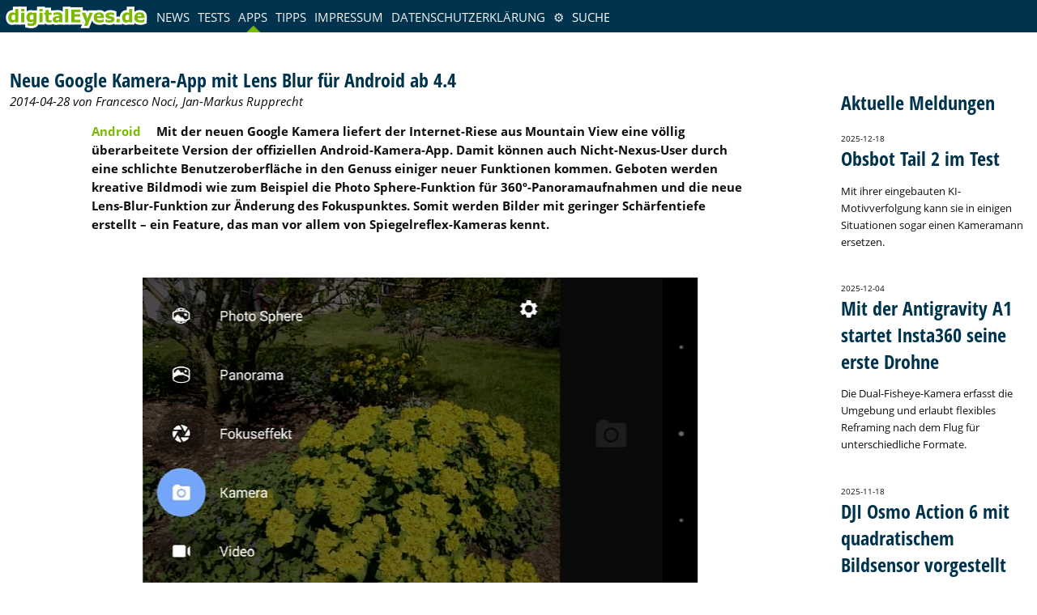

--- FILE ---
content_type: text/html; charset=utf-8
request_url: https://www.digitaleyes.de/Apps/Neue_Google_Kamera-App_mit_Lens_Blur_fur_Android_ab_4_4/8862
body_size: 10841
content:
<!DOCTYPE html>
<html lang="de">
<head prefix="og: http://ogp.me/ns#">
    <meta charset="utf-8"/>
    <meta http-equiv="X-UA-Compatible" content="IE=edge,chrome=1"/>
    <title>Neue Google Kamera-App mit Lens Blur f&#xFC;r Android ab 4.4</title>
    <meta name="description" content="Google bietet ab sofort eine einheitliche Kamera-App f&#xFC;r alle Android (ab 4.4 KitKat) an, die neue Google Kamera."/>
    <meta name="viewport" content="width=device-width, initial-scale=1, minimum-scale=1, maximum-scale=1, user-scalable=no"/>
    <meta property="fb:app_id" content="224864491000774"/>
    <meta property="og:type" content="article"/>
    <meta property="og:title" content="Neue Google Kamera-App mit Lens Blur f&#xFC;r Android ab 4.4"/>
    <meta property="og:description" content="Google bietet ab sofort eine einheitliche Kamera-App f&#xFC;r alle Android (ab 4.4 KitKat) an, die neue Google Kamera."/>
    <meta property="og:image" content="https://images.medianord.de/erez3/erez?src=Bilder/0KLFPJ.tif&amp;tmp=dE-M-HR"/>
    <meta property="og:url" content="https://www.digitalEyes.de/Apps/Neue_Google_Kamera-App_mit_Lens_Blur_fur_Android_ab_4_4/8862"/>
    <meta property="article:published_time" content="2014-04-28T18:40:00.0000000"/>
    <meta property="article:section" content="Apps"/>
    <link rel="apple-touch-icon" href="/Content/images/favicons/dE-Logo180x180.png" />
    <link rel="icon" href="/Content/images/favicons/dE-Logo016x016.png" sizes="16x16" />
    <link rel="icon" href="/Content/images/favicons/dE-Logo032x032.png" sizes="32x32" />
    <link rel="icon" href="/Content/images/favicons/dE-Logo048x048.png" sizes="48x48" />
    <link rel="icon" href="/Content/images/favicons/dE-Logo064x064.png" sizes="64x64" />
    <link rel="icon" href="/Content/images/favicons/dE-Logo128x128.png" sizes="128x128" />
    <link rel="icon" href="/Content/images/favicons/dE-Logo180x180.png" sizes="180x180" />
    <meta name="msapplication-TileColor" content="#D83434"/>
    <meta name="msapplication-TileImage" content="~/Content/images/favicons/dE-Logo180x180.png"/>
    <link rel="alternate" type="application/atom+xml" title="digitalEyes.de RSS Feed" href="/rss"/>
    <link rel="stylesheet" href="/Content/sass/screen.min.css?v=n0WTNxfdozXNZerKOiRA8Gr4exPgO5_bYC8xE2RChnY" />
    <link rel="stylesheet" media="print" href="/Content/sass/print.css?v=T7pz2gqgLfQKDB3qSvbmiOwNUcThPAez9JHdaeWLr5o" />
    
    <script async src="https://securepubads.g.doubleclick.net/tag/js/gpt.js"></script>
<script>
  window.googletag = window.googletag || {cmd: []};
</script>
<script>
  googletag.cmd.push(function() {
    googletag.defineSlot('/2313336/dE-Billboard', [[986, 250], [986, 200], [986, 180],'fluid'], 'div-gpt-ad-1377252648426-0').defineSizeMapping(googletag.sizeMapping().addSize([800, 500], [[986, 200],[986, 250]]).addSize([0, 0], []).build()).addService(googletag.pubads());googletag.defineSlot('/2313336/dE-Content', [[300, 250],'fluid'], 'div-gpt-ad-1377252648426-1').addService(googletag.pubads());googletag.defineSlot('/2313336/dE-Rechts', [[300, 600],'fluid'], 'div-gpt-ad-1377252648426-2').addService(googletag.pubads());
    googletag.pubads().enableSingleRequest();
    googletag.pubads().collapseEmptyDivs();
    googletag.enableServices();
  });
</script>
<script async src="https://pagead2.googlesyndication.com/pagead/js/adsbygoogle.js?client=ca-pub-8873011719612037" crossorigin="anonymous"></script>
    <script>
        window.googlefc = window.googlefc || {};
        window.googlefc.callbackQueue = window.googlefc.callbackQueue || [];
    </script>
    
    <script>
        window.dkVars = window.dkVars || {};
        window.dkVars.widgetLocation = '';
        window.dkVars.pk = '';
    </script>


    <script src="/Content/360/pano.js" type="text/javascript"></script>
    <link href="/Scripts/vue/vue-price-widget/css/app.css?v=A4QZVj836RONPr78jSpo-AG3uplIh-tj4IPX0LoqmVA" rel="preload" as="style">
    <link href="/Scripts/vue/vue-price-widget/css/chunk-vendors.css?v=8ExMmJ-2dMg7xIuGeeu1jhT6yDR46Y_KsGZl1sLNm_I" rel="preload" as="style">
    <link href="/Scripts/vue/vue.runtime.min.js?v=QSjTKFyl-0AHjs8OSm1238CRMQWixK8z7ymX_81u7i0" rel="preload" as="script">
    <link href="/Scripts/vue/vue-price-widget/js/app.js?v=DSA6Xa7qaxM9rfzWJvv-AP8DR3vlCagU7T71WsUM4bw" rel="modulepreload" as="script">
    <link href="/Scripts/vue/vue-price-widget/js/chunk-vendors.js?v=W1hbcMV15w3RyAVE0f7n9DXwucZtM4teqxLi5gqXhkY" rel="modulepreload" as="script">
    <link href="/Scripts/vue/vue-price-widget/css/chunk-vendors.css?v=8ExMmJ-2dMg7xIuGeeu1jhT6yDR46Y_KsGZl1sLNm_I" rel="stylesheet">
    <link href="/Scripts/vue/vue-price-widget/css/app.css?v=A4QZVj836RONPr78jSpo-AG3uplIh-tj4IPX0LoqmVA" rel="stylesheet">

</head>
<body class="Apps">


<div id="navwrap">
    <nav class="clearfix">
        <h1>
            <a href="/">
                <img width="188" height="38" alt="digitalEyes.de Logo" src="/Content/images/digitalEyes.de-Logo38.png"
                     title="digitalEyes.de Logo"/>
                <noscript>
                    <img src="/Content/images/digitalEyes.de-Logo38.png" alt="digitalEyes.de Logo"
                         title="digitalEyes.de Logo"/>
                </noscript>
            </a>
        </h1>
        <div id="nav">
            <ul>
                <li class="News"><a href="/News">News</a></li>
                <li class="Tests"><a href="/Tests">Tests</a></li>
                <li class="Apps"><a href="/Apps">Apps</a></li>
                <li class="Tipps"><a href="/Tipps">Tipps</a></li>
                <li><a href="/Impressum">Impressum</a></li>
                <li><a href="/Datenschutzerklaerung">Datenschutzerkl&#xE4;rung</a></li>
                <li><a href="#" id="resetConsent">⚙</a></li>
            </ul>
        </div>
        <a id="nav-toggle" href="#">Mehr</a>
        <form action="/Suche" class="searchField">
            <input type="search" autocomplete="off" id="searchInput" name="query" placeholder="Suche" tabindex="-1"/>
        </form>
    </nav>
</div>
<div id="respNav">
    <ul id="respNavElements"></ul>
</div>
<ul id="liveSearchResults"></ul>
<div id="fullwidth"><div class="ad-wrapper"><div id='div-gpt-ad-1377252648426-0'><script>googletag.cmd.push(function() { googletag.display('div-gpt-ad-1377252648426-0'); });</script></div></div></div>
<div id="wrap" class="clearfix">
    
    


<div class="content" id="center-col">
    <article>
        <header>
            <h1>Neue Google Kamera-App mit Lens Blur f&#xFC;r Android ab 4.4</h1>

            <small id="meta">
                <time datetime="2014-04-28T06:40:00.000">2014-04-28</time>
                von Francesco Noci, Jan-Markus Rupprecht
            </small>

        </header>

        <section class="article-text">
            <div id="teaser">
                <p>
                            <span id="metatitle">Android</span>
Mit der neuen Google Kamera liefert der Internet-Riese aus Mountain View eine völlig überarbeitete Version der offiziellen Android-Kamera-App. Damit können auch Nicht-Nexus-User durch eine schlichte Benutzeroberfläche in den Genuss einiger neuer Funktionen kommen. Geboten werden kreative Bildmodi wie zum Beispiel die Photo Sphere-Funktion für 360º-Panoramaufnahmen und die neue Lens-Blur-Funktion zur Änderung des Fokuspunktes. Somit werden Bilder mit geringer Schärfentiefe erstellt – ein Feature, das man vor allem von Spiegelreflex-Kameras kennt.                </p>
            </div>
            <div id="main-text">
                <div class="flexwrapper">
<div class="flexslider">
<ul class="slides ">
<li data-thumb="https://images.medianord.de/erez3/erez?src=Bilder/NQWBEN.tif&tmp=dk-Slider-Thumb"><a href="https://images.medianord.de/erez3/erez?src=Bilder/NQWBEN.tif&tmp=dkMain-NoFill" class="gallerybox cboxElement"><img class="" src="https://images.medianord.de/erez3/erez?src=Bilder/NQWBEN.tif&tmp=dkMain&height=457&width=685" title="Menü und Optionen von Google Kamera. [Foto: MediaNord]" alt="Bild Menü und Optionen von Google Kamera. [Foto: MediaNord]"></a> <p class="flex-caption embla__caption">Menü und Optionen von Google Kamera. [Foto: MediaNord]</p></li><li data-thumb="https://images.medianord.de/erez3/erez?src=Bilder/MMY05B.tif&tmp=dk-Slider-Thumb"><a href="https://images.medianord.de/erez3/erez?src=Bilder/MMY05B.tif&tmp=dkMain-NoFill" class="gallerybox cboxElement"><img class="" src="https://images.medianord.de/erez3/erez?src=Bilder/MMY05B.tif&tmp=dkMain&height=457&width=685" title="Sucher bzw. Icon beim Fokus-Effekt von Google Kamera. [Foto: MediaNord]" alt="Bild Sucher bzw. Icon beim Fokus-Effekt von Google Kamera. [Foto: MediaNord]"></a> <p class="flex-caption embla__caption">Sucher bzw. Icon beim Fokus-Effekt von Google Kamera. [Foto: MediaNord]</p></li><li data-thumb="https://images.medianord.de/erez3/erez?src=Bilder/MCILML.tif&tmp=dk-Slider-Thumb"><a href="https://images.medianord.de/erez3/erez?src=Bilder/MCILML.tif&tmp=dkMain-NoFill" class="gallerybox cboxElement"><img class="" src="https://images.medianord.de/erez3/erez?src=Bilder/MCILML.tif&tmp=dkMain&height=457&width=685" title="Panorama-Funktion mit Hilfspunkten von Google Kamera. [Foto: MediaNord]" alt="Bild Panorama-Funktion mit Hilfspunkten von Google Kamera. [Foto: MediaNord]"></a> <p class="flex-caption embla__caption">Panorama-Funktion mit Hilfspunkten von Google Kamera. [Foto: MediaNord]</p></li><li data-thumb="https://images.medianord.de/erez3/erez?src=Bilder/ERHT3S.tif&tmp=dk-Slider-Thumb"><a href="https://images.medianord.de/erez3/erez?src=Bilder/ERHT3S.tif&tmp=dkMain-NoFill" class="gallerybox cboxElement"><img class="" src="https://images.medianord.de/erez3/erez?src=Bilder/ERHT3S.tif&tmp=dkMain&height=457&width=685" title="Panorama-Funktion von Google Kamera. [Foto: MediaNord]" alt="Bild Panorama-Funktion von Google Kamera. [Foto: MediaNord]"></a> <p class="flex-caption embla__caption">Panorama-Funktion von Google Kamera. [Foto: MediaNord]</p></li>
</ul></div></div><p>Kamera-Apps auf Android gibt es unz&auml;hlige, denn fast jeder Hersteller verpasst seinen Smartphones und Tablets eine eigene Kamera-Software und dazu gibt es noch zahlreiche weitere im Google Play Store. Auch Google seine Kamera-App die es bisher nur f&uuml;r Smartphones und Tablets von Nexus gab,&nbsp;ab sofort kostenlos f&uuml;r alle Android-Ger&auml;te ab 4.4 (KitKat)an. Somit wird diese App eine interessante Alternative zu der auf deinem Smartphone vorinstallierten Kamera-App, die trotzdem parallel weiter benutzt werden kann.</p> <p>Die Oberfl&auml;che der Google Kamera ist sehr minimalistisch gehalten und keine Bedienelemente verdecken das Blickfeld. Daher kann der maximal m&ouml;gliche Ausschnitt des Displays als Sucher verwendet werden und eine praktische schwarze Schaltfl&auml;che am unteren Ende des Displays dient als Ausl&ouml;ser. Weiterhin k&ouml;nnen die Bilder auch direkt &uuml;ber die Lautst&auml;rketaste gemacht werden. Das Men&uuml; mit allen Optionen der Kamera kannst du von links hereinwischen. Somit hast du die entsprechenden einzelnen Buttons mit fester Position auf dem Bildschirm. Nach dem Start der Kamera-App gibt es drei Punkte f&uuml;r die Android-Einstellungen. Hier kannst du zwischen der Front- und der Hauptkamera wechseln und den Blitz, den Live-HDR+-Modus und das Rastergitter ein- oder ausschalten. Durch den HDR+-Modus wird dir bereits vor der Aufnahme angezeigt, wie das fertige Bild aussieht. Wird der Effekt ein- und ausgeschaltet, ist deutlich ein Unterschied erkennbar. Beim Antippen auf dem Sucher ist es auch m&ouml;glich den manuellen Fokus zu verwenden. Von rechts gewischt landest du dann direkt in der Galerie, aus der deine Bilder direkt auf verschiedenen Sozialnetzwerken geteilt werden k&ouml;nnen.</p> <!-- ContentAd --><p>Zu den weiteren Funktionen der neuen Google-App z&auml;hlt der Fokuseffekt, der auch unter der englischen Bezeichnung Lens Blur bekannt ist. Damit kann der Fokuspunkt ver&auml;ndert und k&uuml;nstliche Tiefenunsch&auml;rfe geschaffen werden. Er kann aber nur genutzt werden, wenn die entsprechende Funktion vor der Aufnahme eingestellt wird. Um damit ein Foto aufzunehmen, muss das Handy langsam und m&ouml;glichst gleichm&auml;&szlig;ig nach oben bewegt und dabei das Objekt immer in der Mitte gehalten werden.&nbsp; Ein Icon im Sucher zeigt die Bewegungsrichtung an und weist auch darauf hin, wenn du zu schnell warst. Dabei nimmt die Kamera nicht ein, sondern gleich mehrere Bilder auf und rechnet diese zu einem Bild zusammen. Aufgrund der daraus gewonnenen Tiefeninformationen errechnet Google Kamera das Bild mit Hintergrundinformationen. Die Intensit&auml;t der dabei entstehenden Unsch&auml;rfe kann nachtr&auml;glich mit einem Schieberegler reguliert werden. Auf diese Weise kannst du Fotos machen, die ansonsten nur mit Offenblende und bei Smartphones kaum m&ouml;glich sind. Es handelt sich aber beim Fokuseffekt mehr um eine interessante Spielerei als um eine fotografisch gute Funktion, denn die schon geringe Bildqualit&auml;t eines Smartphones verschlechtert sich durch den Effekt weiter.</p> <p>Weitere&nbsp;Aufnahmemodi der App sind Photo Sphere und eine Panorama-Funktion. Mit Photo Sphere kannst du r&auml;umliche Kugelpanoramen erstellen. Hilfspunkte f&uuml;hren dich durch die komplette Aufnahme, sodass am Ende die Synchronisation aller Einzelbilder zum 3D-Globe gelingt. Im Panorama Modus lassen sich dagegen typische bis maximal 360&ordm; rotierende Breitbildaufnahmen erstellen. Vertikale Panorama-Aufnahmen sind aber neben der rein horizontalen Aufnahme mit der Google Kamera auch m&ouml;glich. Neben Bildern k&ouml;nnen selbstverst&auml;ndlich auch Videos aufgenommen werden. Ein nettes Details ist, dass die App bzw. eine kreisende Pfeile im Sucher dich warnt, wenn das Ger&auml;t beim Videoaufnehmen senkrecht gehalten wird. Somit k&ouml;nnten die ber&uuml;chtigten Hochkant-Videos der Vergangenheit angeh&ouml;ren. Alle Videos genauso wie alle Fotos k&ouml;nnen auch mit den Standorten markiert werden, an denen sie aufgenommen wurden. Damit k&ouml;nnen andere Apps, wie Facebook oder Google+, auf diese Informationen direkt zugreifen.</p> <div class="newsletter-widget"></div><p>Leider kommen die normalen Kamera-Funktionen in der Google App deutlich zu kurz. Einblendbare Gitterlinien sind nur 1 Pixel breit. Damit st&ouml;ren sie nicht, sind aber bei Sonnenlicht&nbsp;auch praktisch nicht zu sehen. Ganz daneben gegangen ist die Belichtungskorrektur: Die Aufnahme l&auml;sst sich nur in Stufen von einem Blendenwert (+2, +1, 0, -1, -2) korrigieren. Das ist viel zu Grob! &Uuml;blich ist eine Korrektur in 1/2 Blendenstufen oder 1/3 Blendenstufen und das braucht man auch. Bei unserem Testger&auml;t, einem Sony Xperia Z1 bot die Google Kamera App bei normalen Fotos die volle Aufl&ouml;sung von 20 Megapixel an, dazu noch 8 und 3 Megapixel. Alle aber iom 4:3-Format und keine 16:9-Formate. Die separate&nbsp;zweistufige&nbsp;Ausl&ouml;setaste, die dieses Smartphone hat, wurde nur unzureichend unterst&uuml;tzt. Im normalen Kameramodus vermissten wir eigentlich nur den optischen und/oder akustischen Feedback zur erfolgten Scharfstellung. Im Video-Modus verhillt sich die Taste etwas eigenwillig: Die Aufnahme lief nur solange der Ausl&ouml;ser gedr&uuml;ckt gehalten wurde (was durchaus zweckm&auml;&szlig;ig sein kann). In den Spezial-Modi (Panorame etc.) flog man mit einem Druck auf die Hardware-Taste aber aus der App und landete in der Sony-App.&nbsp;</p> <p>Google Kamera ist also eine recht gute App mit leichter Bedienbarkeit, die Fotos in der maximalen vom Ger&auml;tetyp abh&auml;ngigen Aufl&ouml;sung schie&szlig;en kann.&nbsp;Sie hat interessante Funktionen, wie Photo Sphere und Fokuseffekt. Zudem variiert der Funktionsumfang von Ger&auml;t zu Ger&auml;t und grunds&auml;tzliche Funktionen, wie der Selbstausl&ouml;ser und die Serienbildfunktion, fehlen ganz. Noch dazu sind fotografische Grundlagen wie die Belichtungskorrektur unzureichend implementiert. Hier muss Google noch nachbessern.&nbsp;So wie man Google kennt, sind aber regelm&auml;&szlig;ige Updates der App mit neuen Features und Fehlerkorrekturen zu erwarten.&nbsp;</p>
            </div>
        </section>
        <aside>
                <h1>Links</h1>
<ul><li class="li-link"><span><a href="https://play.google.com/store/apps/details?id=com.google.android.GoogleCamera"  class="gaTrack" target = "_blank">Google Kamera für Android</a></span></li></ul>            <ul class="adminedit">
                <li class="li-link">
                    <span>
                        <a target="_blank" href="https://cms.medianord.de/Meldungen/Texte.aspx?mid=8862">Meldung im CMS öffnen</a>
                    </span>
                </li>
                <li class="li-link">
                    <span>
                        <a target="_blank" href="https://cms.medianord.de/Admin/Reports/Analytics/PerSite.aspx?start=2025-12-18&amp;end=2026-01-18&amp;project=2&amp;id=%2FApps%2FNeue_Google_Kamera-App_mit_Lens_Blur_fur_Android_ab_4_4%2F8862">Zugriffsstatistik anzeigen</a>
                    </span>
                </li>
            </ul>
        </aside>
        
<section id="pvgl-widgets">
    <script>
    window.isAdmin = function () {
        if (localStorage != null) {
            return localStorage.getItem('adminmode') === '1';
        }
        return false;
    };
    
        window.dkVars = window.dkVars || {};
        window.dkVars.pk = '';
        window.dkVars.isDe = true;
        window.dkVars.isAdmin = window.isAdmin();
        window.dkVars.ApiServer = 'https://api.medianord.de';
        // window.dkVars.ApiServer = 'https://localhost:5002';
    </script>
    <div class="widget-injection-point"></div>
</section>



        <aside id="social-sharing" class="clearfix">
            <h1>Teilen</h1>
            <div id="social-icons" class="clearfix">
                <a id="facebook-icon" href="https://www.facebook.com/sharer/sharer.php?u=https%3A%2F%2Fwww.digitalEyes.de%2FApps%2FNeue_Google_Kamera-App_mit_Lens_Blur_fur_Android_ab_4_4%2F8862" onclick=" javascript:share(this.href, event); " target="_blank">
                    <img src="/Content/images/socialicons/facebook_40.png" alt="Auf Facebook teilen"/>
                </a>
                <a id="twitter-icon" href="https://twitter.com/intent/tweet?url=https%3A%2F%2Fwww.digitalEyes.de%2FApps%2FNeue_Google_Kamera-App_mit_Lens_Blur_fur_Android_ab_4_4%2F8862" onclick=" javascript:share(this.href, event); " target="_blank">
                    <img src="/Content/images/socialicons/twitter_40.png" alt="Auf Twitter teilen"/>
                </a>
                <a id="pinterest-icon" href="https://pinterest.com/pin/create/button/?url=https%3A%2F%2Fwww.digitalEyes.de%2FApps%2FNeue_Google_Kamera-App_mit_Lens_Blur_fur_Android_ab_4_4%2F8862&media=https%3A%2F%2Fimages.medianord.de%2Ferez3%2Ferez%3Fsrc%3DBilder%2F0KLFPJ.tif%26tmp%3DdE-M-HR&description=Google&#x2B;bietet&#x2B;ab&#x2B;sofort&#x2B;eine&#x2B;einheitliche&#x2B;Kamera-App&#x2B;f%C3%BCr&#x2B;alle&#x2B;Android&#x2B;(ab&#x2B;4.4&#x2B;KitKat)&#x2B;an%2C&#x2B;die&#x2B;neue&#x2B;Google&#x2B;Kamera." onclick=" javascript:share(this.href, event); " target="_blank">
                    <img src="/Content/images/socialicons/pinterest_40.png" alt="Pinterest Teilen Button" title="Pin It"/>
                </a>
            </div>
        </aside>
            <aside id="autor">
                <h1>Autoren</h1>
                    <div class="clearfix">
    <a href="/Autoren/Francesco_Noci">
        <img src="https://images.medianord.de/erez3/erez?src=Bilder/W3EWHU.tif&tmp=dE-S"
             alt="Bild von Francesco Noci" style="float:right;margin-left:1em;" />
    </a>
<p style="margin-top: 0;"><a href="/Autoren/Francesco_Noci">Francesco Noci</a> studierte Sprachwissenschaften an der Universit&#xE4;t Brescia (Italien) und schloss 2011 sein Laurea Magistrale ab und arbeitete danach in der Export-Abteilung eines italienischen M&#xF6;belherstellers. 2014 absolvierte er ein Praktikum als Redakteur f&#xFC;r digitalEyes.de.</p></div>
                    <div class="clearfix">
    <a href="/Autoren/Jan-Markus_Rupprecht">
        <img src="https://images.medianord.de/erez3/erez?src=Bilder/16760.tif&tmp=dE-S"
             alt="Bild von Jan-Markus Rupprecht" style="float:right;margin-left:1em;" />
    </a>
<p style="margin-top: 0;"><a href="/Autoren/Jan-Markus_Rupprecht">Jan-Markus Rupprecht</a>, 60, fotografiert mit Digitalkameras seit 1995, zun&#xE4;chst beruflich f&#xFC;r die Technische Dokumentation. Aus Begeisterung f&#xFC;r die damals neue Technik gr&#xFC;ndete er 1997 digitalkamera.de, das Online-Portal zur Digitalfotografie, von dem er bis heute Chefredakteur und Herausgeber ist. 2013 startete er digitalEyes.de als weiteres Online-Magazin, das den Bogen der digitalen Bildaufzeichnung noch weiter spannt.</p></div>
            </aside>
    </article>
</div>


    <aside id="sidebar" class="sidebar">

    <div class="ad-wrapper"><div id='div-gpt-ad-1377252648426-1'><script>googletag.cmd.push(function() { googletag.display('div-gpt-ad-1377252648426-1'); });</script></div></div>
    <section id="blogposts">
<header><h1>Aktuelle Meldungen</h1></header>
            <article>
            <header>
                <small>
                    <time datetime="2025-12-18T03:00:00.000">
                        2025-12-18
                    </time>                </small>
                <h1><a href="/Tests/Obsbot_Tail_2_im_Test/14962">Obsbot Tail 2 im Test</a></h1>
            </header>
            <p>Mit ihrer eingebauten KI-Motivverfolgung kann sie in einigen Situationen sogar einen Kameramann ersetzen.</p>
        </article>
        <article>
            <header>
                <small>
                    <time datetime="2025-12-04T06:10:00.000">
                        2025-12-04
                    </time>                </small>
                <h1><a href="/News/Mit_der_Antigravity_A1_startet_Insta360_seine_erste_Drohne/14979">Mit der Antigravity A1 startet Insta360 seine erste Drohne</a></h1>
            </header>
            <p>Die Dual-Fisheye-Kamera erfasst die Umgebung und erlaubt flexibles Reframing nach dem Flug f&#xFC;r unterschiedliche Formate.</p>
        </article>
        <article>
            <header>
                <small>
                    <time datetime="2025-11-18T07:15:00.000">
                        2025-11-18
                    </time>                </small>
                <h1><a href="/News/DJI_Osmo_Action_6_mit_quadratischem_Bildsensor_vorgestellt/14959">DJI Osmo Action 6 mit quadratischem Bildsensor vorgestellt</a></h1>
            </header>
            <p>Ein neuer quadratischer 1/1,1&quot;-Sensor, 4K-Open-Gate und eine variable Blende F2&#x2013;F4 bieten neue Gestaltungsm&#xF6;glichkeiten.</p>
        </article>
        <article>
            <header>
                <small>
                    <time datetime="2025-10-28T02:20:00.000">
                        2025-10-28
                    </time>                </small>
                <h1><a href="/News/Insta360_X4_Air_als_neues_leichtes_Einsteigermodell_vorgestellt/14928">Insta360 X4 Air als neues, leichtes Einsteigermodell vorgestellt</a></h1>
            </header>
            <p>Mit der X4 Air kommt eine nicht nur besonders kleine und leichte, sondern auch preisg&#xFC;nstige Kamera auf den Markt.</p>
        </article>
        <article>
            <header>
                <small>
                    <time datetime="2025-09-17T06:40:00.000">
                        2025-09-17
                    </time>                </small>
                <h1><a href="/News/DJI_Mini_5_Pro_249-Gramm-Drohne_mit_1-Zoll-Bildsensor_und_LiDAR/14884">DJI Mini 5 Pro: 249-Gramm-Drohne mit 1-Zoll-Bildsensor und LiDAR</a></h1>
            </header>
            <p>Die Mini-Drohne bietet viele Ausstattungsmerkmale, die bislang der n&#xE4;chsth&#xF6;heren Klasse vorbehalten waren.</p>
        </article>

</section>
    <div class="ad-wrapper"><div id='div-gpt-ad-1377252648426-2'><script>googletag.cmd.push(function() { googletag.display('div-gpt-ad-1377252648426-2'); });</script></div></div>
    
    </aside>
</div>

    <script src="/Scripts/jquery-3.7.1.min.js?v=eqaw4I9IoPldjffqieTL_h7z0ejA9zc_fyXt-05KMl4"></script>
    <script src="/Scripts/jquery.flexslider.2.6.3.min.js?v=B1obf1USxDbPjZtm2VRYsaBV4_5VdOdJfSgBf9j6E1E"></script>
    <script src="/Scripts/jquery.flexloader.min.js?v=E_o7RD_Yje3C2K-MFNzpnXncNzEuMXzFrEMX8nQJxm4"></script>
    <script src="/Scripts/responsive-nav.js?v=8MuCUD2k0bCUD7yf6C4Sw0FbHlBukeENLToibxnOJ6M"></script>
    <script src="/Scripts/jquery.searchbox.min.js?v=I_9YNzRx86nXeTCiITNsnNc3qhpwDdWJG-1NlXF9f5A"></script>
    <script src="/Scripts/jquery.splittables.min.js?v=iJDaez03_xzkoZ8goWmbMXa_0KyUbpC54gym25F5xzM"></script>
    <script src="/Scripts/jquery.smartmenu.min.js?v=03S4Gkmp47mUnTfeEG25qyTNN3t7uD0CErQeHRt91SA"></script>
    <script src="/Scripts/jquery.colorbox.min.js?v=QbxNT-iBOdbuiav8squsceFDDYXb_8C-fI9r029M7X4"></script>
    <script src="/Scripts/jquery.colorbox-de.js?v=tSBkAegCsU-W4NUx7jkAMCXe1dpKiabXaKiJZqSju8o"></script>
    <script src="/Scripts/jquery.touchSwipe.min.js?v=DG75drMrD5FYzhIR7V11vDGX5aGAKnB0nhhvuhG3hJg"></script>
    <script src="/Scripts/dropit.js?v=-B2kXnlwEs62u_yVKo422jlS138HYZzfkMsP6FnN3sA"></script>
    <script src="/Scripts/InfiniteScroll.js?v=0hCjSrCx43VOhFlpJbaeY6ToBAsFJwLtg2dCBoJGyek"></script>
    <script src="/Scripts/app.js?v=OI5PPJhXkY-B3rQxvnXxZ9LHQf8EBcNCk4GadKsXnkI"></script>

            <script src="/Scripts/vue/vue.runtime.min.js?v=QSjTKFyl-0AHjs8OSm1238CRMQWixK8z7ymX_81u7i0"></script>
            <script type="module" src="/Scripts/vue/vue-price-widget/js/chunk-vendors.js?v=W1hbcMV15w3RyAVE0f7n9DXwucZtM4teqxLi5gqXhkY"></script>
            <script type="module" src="/Scripts/vue/vue-price-widget/js/app.js?v=DSA6Xa7qaxM9rfzWJvv-AP8DR3vlCagU7T71WsUM4bw"></script>
            <script src="/Scripts/vue/vue-price-widget/js/chunk-vendors-legacy.js?v=nF4a6tTeMwxHf5Fig8Yrz9N_USEIcxch8sTGUzi8sSM" nomodule></script>
            <script src="/Scripts/vue/vue-price-widget/js/app-legacy.js?v=BzJklzWPqthRGbWtxJZLJdk1gXs6I1iTf6n5RJkg88A" nomodule></script>
        
<script>
    document.getElementById('resetConsent').addEventListener('click', (e) => {
        e.preventDefault();
        googlefc.showRevocationMessage();
        // googlefc.callbackQueue.push({'CONSENT_DATA_READY': () => googlefc.showRevocationMessage()});
        console.log(googlefc);
    });
</script>
</body>
</html>

--- FILE ---
content_type: text/html; charset=utf-8
request_url: https://www.google.com/recaptcha/api2/aframe
body_size: 266
content:
<!DOCTYPE HTML><html><head><meta http-equiv="content-type" content="text/html; charset=UTF-8"></head><body><script nonce="bQpadHVicAu2HMOJFnoJWg">/** Anti-fraud and anti-abuse applications only. See google.com/recaptcha */ try{var clients={'sodar':'https://pagead2.googlesyndication.com/pagead/sodar?'};window.addEventListener("message",function(a){try{if(a.source===window.parent){var b=JSON.parse(a.data);var c=clients[b['id']];if(c){var d=document.createElement('img');d.src=c+b['params']+'&rc='+(localStorage.getItem("rc::a")?sessionStorage.getItem("rc::b"):"");window.document.body.appendChild(d);sessionStorage.setItem("rc::e",parseInt(sessionStorage.getItem("rc::e")||0)+1);localStorage.setItem("rc::h",'1768705539427');}}}catch(b){}});window.parent.postMessage("_grecaptcha_ready", "*");}catch(b){}</script></body></html>

--- FILE ---
content_type: text/css
request_url: https://www.digitaleyes.de/Scripts/vue/vue-price-widget/css/app.css?v=A4QZVj836RONPr78jSpo-AG3uplIh-tj4IPX0LoqmVA
body_size: 2068
content:
div.normal[data-v-36b3ede4]{padding-left:5px;margin-top:5px;height:90px!important;position:relative;overflow:hidden;cursor:pointer;display:-webkit-box;display:-ms-flexbox;display:flex;-webkit-box-pack:center;-ms-flex-pack:center;justify-content:center;-webkit-box-align:center;-ms-flex-align:center;align-items:center}div.normal.active[data-v-36b3ede4],div.normal[data-v-36b3ede4]:hover{background-color:#fff;border-top-left-radius:14px;border-bottom-left-radius:14px}div.normal img[data-v-36b3ede4]{position:absolute;left:0;right:0;top:0;bottom:0;margin:auto}div.normal span[data-v-36b3ede4]{background-color:hsla(0,0%,100%,.7);border-radius:4px;padding:0 3px;position:absolute;top:35px;left:0;right:0;margin:0 4px;text-align:center;font-weight:700;display:block}div.small.Camera[data-v-36b3ede4]{height:auto;padding-top:3px;display:-webkit-box;display:-ms-flexbox;display:flex;-webkit-box-align:center;-ms-flex-align:center;align-items:center;-ms-flex-line-pack:end;align-content:flex-end;-webkit-box-pack:end;-ms-flex-pack:end;justify-content:flex-end;padding-left:0;-webkit-box-orient:vertical;-webkit-box-direction:normal;-ms-flex-direction:column;flex-direction:column}div.small.Camera span[data-v-36b3ede4]{position:static;background-color:transparent;padding-bottom:5px}div.small[data-v-36b3ede4]{margin-top:.5px;width:100px;position:relative;overflow:hidden;cursor:pointer;height:98px;padding-top:3px;padding-left:0}div.small.active[data-v-36b3ede4]{background-color:#fff;z-index:2;border-top-left-radius:8px;border-top-right-radius:8px;border:1px solid #ccc;border-bottom:none}div.small[data-v-36b3ede4]:hover:not(.active){background-color:#fff;z-index:2;border-radius:8px}div.small .wrap[data-v-36b3ede4]{width:100px;height:98px;position:relative}div.small .wrap[data-v-36b3ede4]:last-of-type{top:-98px}div.small .wrap img[data-v-36b3ede4],div.small .wrap span[data-v-36b3ede4]{display:block;position:relative;top:50%;-webkit-transform:translateY(-50%);transform:translateY(-50%);float:none}div.small .wrap img[data-v-36b3ede4]{margin:0 auto}div.small .wrap span[data-v-36b3ede4]{margin:auto 2px;padding:0;font-weight:700;border-radius:2px;background-color:#fff;background-color:hsla(0,0%,94.1%,.7);text-align:center;font-stretch:condensed;font-size:10px}.productList[data-v-92cac232]{margin-bottom:-1px}.products[data-v-1d7902be]{width:175px!important;min-width:175px!important;padding-left:5px;position:relative;overflow:hidden;background-color:#eeeee9;float:none!important;margin-top:0!important}.controls span[data-v-1d7902be]{display:block;width:0;height:0;border-left:15px solid transparent;border-right:15px solid transparent;position:absolute;z-index:100;margin:0 auto;left:0;right:0;cursor:pointer}.controls span.down[data-v-1d7902be]{bottom:1px;border-top:15px solid #e80}.controls span.up[data-v-1d7902be]{top:1px;border-bottom:15px solid #e80}.offer[data-v-1fedd462]{display:block}h3[data-v-6e7fc59f]{margin:0 0 .5rem 0!important;float:none!important;text-align:left!important;width:auto!important;color:#000!important;padding:0}h3 a[data-v-6e7fc59f]{text-decoration:none;color:#000!important}.amazon-image img[data-v-8f39c296]{max-width:100%;max-height:268px;display:block;margin:6px auto}.amazon-details .amazon-review .asinReviewsSummary>a{line-height:12px;display:inline-block}.scroll-wrap.normal[data-v-34ef78de]{padding:0 0 0 1em}.scroll-wrap.normal .amazon-infos[data-v-34ef78de]{width:60%}.scroll-wrap.normal .image-wrap[data-v-34ef78de]{width:40%;float:right;margin-right:1em}.scroll-wrap.small[data-v-34ef78de]{padding:0 .4em}.amazon-infos>span[data-v-34ef78de]{display:block}.price strong[data-v-34ef78de]{margin-right:.5em}.price img[data-v-34ef78de]{vertical-align:bottom}.strike-price[data-v-34ef78de]{text-decoration:line-through;color:#666;display:block}.cta-wrap[data-v-34ef78de]{text-align:center;margin:1em 0;display:block}.cta[data-v-34ef78de]{font-weight:700;padding:2px 4px;border:1px solid #e90;text-decoration:none;display:inline-block}ul[data-v-34ef78de]{margin-left:18px;padding-left:0}.amazon-review img[data-v-34ef78de]{vertical-align:middle}.scroll-wrap.normal[data-v-12bf822a]{display:-webkit-box;display:-ms-flexbox;display:flex;-ms-flex-wrap:wrap;flex-wrap:wrap;-webkit-box-pack:space-evenly;-ms-flex-pack:space-evenly;justify-content:space-evenly}.scroll-wrap.normal .shop-offer[data-v-12bf822a]{width:250px}.scroll-wrap.normal .shop-offer[data-v-12bf822a]:nth-last-of-type(2){border-bottom:none}.scroll-wrap.small[data-v-12bf822a]{padding:0 .4em}.scroll-wrap.small .shop-offer[data-v-12bf822a]:first-of-type{margin-top:10px}.shop-offer[data-v-12bf822a]{margin-bottom:10px;padding:0 5px 10px 5px;border-bottom:1px dotted #000}.shop-offer[data-v-12bf822a]:last-of-type{border-bottom:none}span[data-v-12bf822a]{text-align:left;display:block}span.price[data-v-12bf822a]{margin-right:.25rem;font-weight:700;display:inline-block}span.price[data-v-12bf822a]:after{content:" €"}.prod-name[data-v-12bf822a]{font-weight:700;white-space:nowrap;width:100%;overflow:hidden;text-overflow:ellipsis}.update-info[data-v-12bf822a]{font-size:9px;line-height:9px;margin-top:5px}img[data-v-12bf822a]{display:inline-block;float:right;width:80px;margin-left:5px}div.shopInfo[data-v-17ad3f26]{width:100%;margin-left:5px;margin-right:5px;margin-bottom:2px;padding-right:5px;display:-webkit-box;display:-ms-flexbox;display:flex;-webkit-box-orient:horizontal;-webkit-box-direction:normal;-ms-flex-direction:row;flex-direction:row;-webkit-box-pack:space-evenly;-ms-flex-pack:space-evenly;justify-content:space-evenly;border-radius:5px 0 0 5px;cursor:pointer}div.shopInfo.active[data-v-17ad3f26],div.shopInfo[data-v-17ad3f26]:hover{background-color:#ddd}div.shopInfo div[data-v-17ad3f26]{display:-webkit-box;display:-ms-flexbox;display:flex;width:62px}div.shopInfo.small[data-v-17ad3f26],div.shopInfo div[data-v-17ad3f26]{-webkit-box-orient:vertical;-webkit-box-direction:normal;-ms-flex-direction:column;flex-direction:column}div.shopInfo.small[data-v-17ad3f26]{width:90px;height:77px;margin:0 0 0 4px;padding:0;-webkit-box-pack:center;-ms-flex-pack:center;justify-content:center;-webkit-box-align:center;-ms-flex-align:center;align-items:center;border-radius:5px}div.shopInfo.small>div[data-v-17ad3f26]{margin-bottom:5px;text-align:center}img[data-v-17ad3f26]{margin:5px;width:80px;height:30px}.avail[data-v-17ad3f26]{width:100%;height:1em;display:inline-block;border:1px solid #000;vertical-align:bottom;padding:0;margin:1px 2em 0 0}.avail.unknown[data-v-17ad3f26]{background-color:#ccc}.avail.long[data-v-17ad3f26],.avail.red[data-v-17ad3f26],.avail.rot[data-v-17ad3f26]{background-color:#900}.avail.green[data-v-17ad3f26],.avail.gruen[data-v-17ad3f26],.avail.short[data-v-17ad3f26]{background-color:#3a0}.avail.gelb[data-v-17ad3f26],.avail.medium[data-v-17ad3f26],.avail.yellow[data-v-17ad3f26]{background-color:#ffff01}.scroll-wrap[data-v-fbe5a2ca]{padding:5px}.box[data-v-fbe5a2ca]{-webkit-box-orient:horizontal;-ms-flex-direction:row;flex-direction:row;-webkit-box-pack:justify;-ms-flex-pack:justify;justify-content:space-between;margin:1rem 0}.box .ratings[data-v-fbe5a2ca],.box[data-v-fbe5a2ca]{display:-webkit-box;display:-ms-flexbox;display:flex;-webkit-box-direction:normal}.box .ratings[data-v-fbe5a2ca]{-webkit-box-orient:vertical;-ms-flex-direction:column;flex-direction:column}.box a[data-v-fbe5a2ca]{-ms-flex-item-align:end;align-self:flex-end}h3[data-v-fbe5a2ca]{font-size:15px;margin:0 0 .5rem 0;color:#000!important;padding:0}.delivery[data-v-fbe5a2ca],a.soldBy[data-v-fbe5a2ca],strong[data-v-fbe5a2ca]{display:block}table[data-v-fbe5a2ca]{width:100%;border-spacing:0;margin-bottom:10px}table th[data-v-fbe5a2ca],table tr td[data-v-fbe5a2ca]{text-align:right;padding:0 0 0 10px}table th[data-v-fbe5a2ca]:first-of-type,table tr td[data-v-fbe5a2ca]:first-of-type{text-align:left;padding:0;max-width:150px}.normal .idealoView[data-v-6335571e]{display:-webkit-box;display:-ms-flexbox;display:flex;-webkit-box-orient:horizontal;-webkit-box-direction:normal;-ms-flex-direction:row;flex-direction:row;-ms-flex-wrap:nowrap;flex-wrap:nowrap;-webkit-box-align:stretch;-ms-flex-align:stretch;align-items:stretch;-webkit-box-pack:stretch;-ms-flex-pack:stretch;justify-content:stretch;height:100%}.normal .shopList[data-v-6335571e]{width:175px;height:100%;overflow:hidden;margin:5px 0;position:relative}.normal .controls span[data-v-6335571e]{display:block;width:0;height:0;border-left:15px solid transparent;border-right:15px solid transparent;position:absolute;z-index:100;margin:0 auto;left:0;right:0;cursor:pointer}.normal .controls span.down[data-v-6335571e]{bottom:1px;border-top:15px solid #e80}.normal .controls span.up[data-v-6335571e]{top:1px;border-bottom:15px solid #e80}.normal .idealoDetails[data-v-6335571e]{width:316px;height:100%;background-color:#ddd}.small .shopList[data-v-6335571e]{height:243px;width:100%;display:-webkit-box;display:-ms-flexbox;display:flex;-webkit-box-align:center;-ms-flex-align:center;align-items:center;-ms-flex-wrap:wrap;flex-wrap:wrap}.small .idealoDetails[data-v-6335571e]{width:100%;height:100%;background-color:#ddd}.scroll-wrap[data-v-63467d51]{padding:5px}[data-v-63467d51] img{display:block;margin:0 auto}[data-v-63467d51] h4{margin-top:0}[data-v-63467d51] h4 a,[data-v-63467d51] h4 a:visited{color:#e90;text-decoration:none;margin-top:0}.amazon-details[data-v-c5f81d70]{width:100%;height:100%;background-color:#fff}.amazon-details.small[data-v-c5f81d70]{height:500px;border:1px solid #ccc}.amazon-details.small.cameraDatasheet[data-v-c5f81d70],.amazon-details.small.localShop[data-v-c5f81d70]{height:auto}.amazon-details[data-v-2fca0e93]{width:100%;height:100%;background-color:#fff}.amazon-details.small[data-v-2fca0e93]{padding:5px;border:1px solid #ccc}.amazon-details.small.cameraDatasheet[data-v-2fca0e93]{height:auto}.scroll-wrap.normal[data-v-2fca0e93]{display:-webkit-box;display:-ms-flexbox;display:flex;-ms-flex-wrap:wrap;flex-wrap:wrap;-webkit-box-pack:space-evenly;-ms-flex-pack:space-evenly;justify-content:space-evenly}.scroll-wrap.normal .shop-offer[data-v-2fca0e93]{width:100%;padding:0 5px 10px 5px}.scroll-wrap.normal .shop-offer[data-v-2fca0e93]:nth-last-of-type(2){border-bottom:none}.scroll-wrap.small[data-v-2fca0e93]{padding:0}.scroll-wrap.small .shop-offer[data-v-2fca0e93]{padding:0 0 10px 0}.shop-offer[data-v-2fca0e93]{margin-bottom:10px;border-bottom:1px dotted #000}.shop-offer[data-v-2fca0e93]:last-of-type{border-bottom:none}.shop-offer a[data-v-2fca0e93]{float:right;padding-left:5px}span[data-v-2fca0e93]{text-align:left;display:block}span.price[data-v-2fca0e93]{margin-right:.25rem;font-weight:700;display:inline-block}span.price[data-v-2fca0e93]:after{content:" €"}.prod-name[data-v-2fca0e93]{font-weight:700;white-space:nowrap;width:100%;overflow:hidden;text-overflow:ellipsis}.update-info[data-v-2fca0e93]{font-size:9px;line-height:9px;margin-top:5px}img[data-v-2fca0e93]{display:inline-block;float:right;width:80px}.vue-simple-suggest.designed .input-wrapper input{padding:4px}.location-input[data-v-382bc80c]{display:-webkit-box;display:-ms-flexbox;display:flex;-webkit-box-pack:stretch;-ms-flex-pack:stretch;justify-content:stretch;-webkit-box-align:center;-ms-flex-align:center;align-items:center}.awsme[data-v-382bc80c]{width:100%;margin-left:.5rem}.small[data-v-382bc80c]{font-size:.8rem}.title[data-v-aa921bf6]{margin:15px 0 0 0;display:-webkit-box;display:-ms-flexbox;display:flex;-webkit-box-align:center;-ms-flex-align:center;align-items:center;-webkit-box-pack:justify;-ms-flex-pack:justify;justify-content:space-between}.title h3[data-v-aa921bf6]{margin:0;padding:0;font-size:1.2em;color:#e80}.title a[data-v-aa921bf6]{height:auto}.title.side h3[data-v-aa921bf6]{color:#000}.pvgl-wrap.normal[data-v-fa38604e]{width:666px;border-top:1px solid #c2c2bd;border-bottom:1px solid #c2c2bd;height:371px;position:relative;overflow:hidden}.pvgl-wrap.normal>div[data-v-fa38604e]{display:-webkit-box;display:-ms-flexbox;display:flex;-webkit-box-pack:start;-ms-flex-pack:start;justify-content:flex-start;height:371px}.pvgl-wrap.small[data-v-fa38604e]{width:300px;height:100%;position:relative;overflow:hidden}.pvgl-wrap.small>div[data-v-fa38604e]{height:100%}.content .pvgl-vue-widget section ul{margin:0;padding:0}.content .pvgl-vue-widget section ul li div{float:none;margin-right:0}.pvgl-vue-widget{color:#000}.pvgl-vue-widget .hooper{outline:none}.pvgl-vue-widget a,.pvgl-vue-widget a:hover,.pvgl-vue-widget a:visited{color:#000}.pvgl-vue-widget *{-webkit-box-sizing:border-box;box-sizing:border-box}#center-col li.hooper-slide{margin-left:0}
/*# sourceMappingURL=app.css.map */

--- FILE ---
content_type: text/css
request_url: https://www.digitaleyes.de/Content/sass/screen.min.css?v=n0WTNxfdozXNZerKOiRA8Gr4exPgO5_bYC8xE2RChnY
body_size: 6160
content:
@charset "UTF-8";
/*! normalize-scss | MIT/GPLv2 License | bit.ly/normalize-scss */
html{font-family:sans-serif;-ms-text-size-adjust:100%;-webkit-text-size-adjust:100%}body{font-family:"Open Sans",Helvetica,Arial,sans-serif;font-weight:400;background-color:#fff;color:#0d0d0d;font-size:76%;margin:0;padding:0;overflow:visible!important}article,aside,details,figcaption,figure,footer,header,hgroup,main,menu,nav,section,summary{display:block}audio,canvas,progress,video{display:inline-block;vertical-align:baseline}audio:not([controls]){display:none;height:0}#wrap .newsgroup .placeholder,#wrap .newsgroup article span.noEolCount,[hidden],aside#sidebar,template{display:none}a{background-color:transparent;text-decoration:none;color:#00344e}a:active,a:hover{outline:0}abbr[title]{border-bottom:1px dotted}b,strong{font-weight:700}dfn{font-style:italic}h1{margin:.75em 0}mark{background:#ff0;color:#000}small{font-size:80%}sub,sup{font-size:75%;line-height:0;position:relative;vertical-align:baseline}sup{top:-.5em}sub{bottom:-.25em}img{border:0}svg:not(:root){overflow:hidden}figure{margin:1.5em 40px}hr{box-sizing:content-box;height:0}pre{overflow:auto}code,kbd,pre,samp{font-family:monospace,monospace;font-size:1em}button,input,optgroup,select,textarea{color:inherit;font:inherit;margin:0}button{overflow:visible}button,select{text-transform:none}button,html input[type=button],input[type=reset],input[type=submit]{-webkit-appearance:button;cursor:pointer}button[disabled],html input[disabled]{cursor:default}button::-moz-focus-inner,input::-moz-focus-inner{border:0;padding:0}input{line-height:normal}input[type=checkbox],input[type=radio]{box-sizing:border-box;padding:0}input[type=number]::-webkit-inner-spin-button,input[type=number]::-webkit-outer-spin-button{height:auto}input[type=search]{-webkit-appearance:textfield;box-sizing:content-box}input[type=search]::-webkit-search-cancel-button,input[type=search]::-webkit-search-decoration{-webkit-appearance:none}fieldset{border:1px solid silver;margin:0 2px;padding:.35em .625em .75em}legend{border:0}textarea{overflow:auto}#main-text p strong,#wrap .content div#teaser p,optgroup,table.standardtabelle .DatenblattAbsatzueberschrift{font-weight:700}table{border-collapse:collapse;border-spacing:0}legend,td,th{padding:0}@font-face{font-family:"Open Sans";font-style:normal;font-weight:400;src:local("Open Sans Regular"),local("OpenSans-Regular"),url(/Content/fonts/open-sans-v15-latin-regular.woff2)format("woff2"),url(/Content/fonts/open-sans-v15-latin-regular.woff)format("woff")}@font-face{font-family:"Open Sans";font-style:italic;font-weight:400;src:local("Open Sans Italic"),local("OpenSans-Italic"),url(/Content/fonts/open-sans-v15-latin-italic.woff2)format("woff2"),url(/Content/fonts/open-sans-v15-latin-italic.woff)format("woff")}@font-face{font-family:"Open Sans";font-style:normal;font-weight:600;src:local("Open Sans SemiBold"),local("OpenSans-SemiBold"),url(/Content/fonts/open-sans-v15-latin-600.woff2)format("woff2"),url(/Content/fonts/open-sans-v15-latin-600.woff)format("woff")}@font-face{font-family:"Open Sans";font-style:normal;font-weight:700;src:local("Open Sans Bold"),local("OpenSans-Bold"),url(/Content/fonts/open-sans-v15-latin-700.woff2)format("woff2"),url(/Content/fonts/open-sans-v15-latin-700.woff)format("woff")}@font-face{font-family:"Open Sans Condensed";font-style:normal;font-weight:300;src:local("Open Sans Condensed Light"),local("OpenSansCondensed-Light"),url(/Content/fonts/open-sans-condensed-v12-latin-300.woff2)format("woff2"),url(/Content/fonts/open-sans-condensed-v12-latin-300.woff)format("woff")}@font-face{font-family:"Open Sans Condensed";font-style:italic;font-weight:300;src:local("Open Sans Condensed Light Italic"),local("OpenSansCondensed-LightItalic"),url(/Content/fonts/open-sans-condensed-v12-latin-300italic.woff2)format("woff2"),url(/Content/fonts/open-sans-condensed-v12-latin-300italic.woff)format("woff")}@font-face{font-family:"Open Sans Condensed";font-style:normal;font-weight:700;src:local("Open Sans Condensed Bold"),local("OpenSansCondensed-Bold"),url(/Content/fonts/open-sans-condensed-v12-latin-700.woff2)format("woff2"),url(/Content/fonts/open-sans-condensed-v12-latin-700.woff)format("woff")}#nav ul li a.active:after,#nav ul li a:hover:after,#respNav ul li a.active:after,#respNav ul li a:hover:after,body.Apps #nav .Apps a:after,body.Blog #nav .Blog a:after,body.News #nav .News a:after,body.Tests #nav .Tests a:after,body.Tipps #nav .Tipps a:after{content:"▲";display:inline-block;position:absolute;-moz-transform:scale3d(2,1,1);-webkit-transform:scale3d(2,1,1);transform:scale3d(2,1,1);color:#7bb801;left:37%;top:24px}#infscr-loading{display:none!important;visibility:hidden!important;opacity:0!important}*{-moz-box-sizing:border-box!important;-webkit-box-sizing:border-box!important;box-sizing:border-box!important;*behavior:url(/scripts/boxsizing.htc)}a:visited{color:#00212e}a:focus{color:#00344e}a:hover{color:#00557e}#wrap aside#sidebar .ad-wrapper .tipp h2,a:active{color:#00344e}#wrap .content .article-text a,.content a{text-decoration:underline}#autor h1 a,#wrap .content .article-text a:hover,.content.newsgroup a{text-decoration:none}ol,ul{padding:0 0 0 20px}#main-text div,#main-text ol,#main-text ul,.newsgroup article h2,aside ul,p,span,ul.highlights{font-size:1.1em;line-height:1.43em}table.standardtabelle{line-height:1.43em;margin-top:30px}table.standardtabelle,table.standardtabelle *{font-size:13px!important}.datatable table.standardtabelle:first-of-type{margin-top:0}table.datatable tr:nth-of-type(2n){background-color:#f1f1f1;background-color:rgba(190,190,190,.2)}table.datasheetTable th img{max-width:500px}h1,h2,h3,h4,h5{font-family:"Open Sans Condensed",Helvetica,Arial,sans-serif;font-weight:700;margin-top:0}h1 em,h2 em,h3 em,h4 em,h5 em{font-family:"Open Sans",Helvetica,Arial,sans-serif}h1{color:#00344e;margin-bottom:.3em;font-size:2em}body>header h1{font-family:"Droid Sans",Helvetica,Arial,sans-serif}body>header{margin-top:40px}.clearfix:after,.clearfix:before{content:"";display:table}#videos,#wrap .content h2,.clearfix:after{clear:both}.clearfix{zoom:1}.fb-comments,.fb-comments iframe[style],.fb-comments>span[style]{width:100%!important}#videos p{font-style:italic;text-align:center}#autor img,.videoWrapper{margin-bottom:1em}.videoWrapper{position:relative;padding-bottom:52.25%;padding-top:4%;height:0}.videoWrapper embed,.videoWrapper iframe,.videoWrapper object{position:absolute;top:0;left:0;width:100%;height:100%}#liveSearchResults{position:absolute;top:34px;display:none;width:201px;background-color:#00344e;z-index:1000;list-style:none;border:0;border-top:none;text-transform:none;float:none;height:auto}#liveSearchResults li{padding:2px 0 2px 4px;margin:0;float:none;height:auto}#liveSearchResults li:hover{background-color:#004568}#liveSearchResults,#liveSearchResults a{color:#fff;padding:0;margin:0;font-size:12px}.ad-wrapper.fullwidth ins{margin:50px auto 0;display:block!important}.ad-wrapper div div iframe{display:block!important;margin:15px auto 10px}#fullwidth .ad-wrapper div div ins{display:block!important;margin:0 auto}#fullwidth .ad-wrapper .GoogleActiveViewClass div{margin:auto}.ad-wrapper ins>ins{margin-top:7px}::-webkit-input-placeholder{color:#fff}:-moz-placeholder{color:#fff}::-moz-placeholder{color:#fff}:-ms-input-placeholder{color:#fff}#navwrap{background-color:#00344e}nav,nav .searchField input[type=search]{background-color:#00344e;text-transform:uppercase}#navwrap,nav{width:100%;position:sticky;z-index:1000;top:0;height:40px}nav{font-family:"Open Sans",Helvetica,Arial,sans-serif;font-weight:400;overflow:hidden}nav .searchField{position:relative;float:left}nav .searchField input[type=search]{margin:5px 0 0;padding:1px 0 0 4px;color:#fff;border:1px solid #00344e;height:31px;font-size:1.2em;outline:0!important;width:56px;webkit-appearance:none;-webkit-border-radius:0!important;border-radius:0!important}nav .searchField input[type=search]:active,nav .searchField input[type=search]:focus{border-color:#fff}#nav,#respNav,nav h1{float:left}nav h1 img{margin-top:2px}body #main-text ul ul{font-size:1em!important}#nav ul,#respNav ul{height:40px;list-style:none;margin:0;padding-left:0;float:left}#nav ul li,#respNav ul li{float:left;height:40px;margin-right:0}#nav ul li a,#nav ul li a:visited,#respNav ul li a,#respNav ul li a:visited{color:#f2f2f2}#nav ul li a:focus,#respNav ul li a:focus{color:#f2f2f2}#nav ul li a:active,#nav ul li a:hover,#respNav ul li a:active,#respNav ul li a:hover{color:#f2f2f2}#nav ul li a,#respNav ul li a{display:block;padding:11px 5px;font-size:1.2em;position:relative}#respNavElements li a{display:inline-block}#wrap{margin-top:42px}#wrap .content h1:first-child{margin-bottom:0}#wrap .content header small#meta{font-style:italic;font-weight:400;font-size:1.2em}#wrap .content img.borderbox{border:1px solid #555}#wrap .content span#metatitle{color:#7bb801;font-size:15px;font-weight:800;margin-right:1em}#wrap .content aside{margin-top:24px}#wrap .content aside#social-sharing #social-icons a{text-decoration:none;margin-right:10px}#wrap .content #bewertung{float:none}#wrap .content #bewertung ul{list-style-type:disc;margin:0 0 1em;padding:0}#wrap .content #bewertung ul li{margin-left:20px}#wrap ul .li-link{list-style:none;font-size:15px}#wrap ul .li-link a,#wrap ul .li-link span{font-size:15px}#wrap ul.singlelinklist{padding-left:0}#wrap ul.singlelinklist .li-link{list-style:none;margin-left:0}#wrap .newsgroup article span{font-weight:700;text-align:left;width:auto;margin:0 1em 0 0;font-family:"Open Sans",sans-serif;color:#7bb801;font-size:inherit}#wrap .newsgroup article #eolToggle{cursor:pointer;color:#00344e}#wrap .newsgroup article aside{margin-top:0}#wrap .newsgroup article aside a{display:block;margin:0 auto}#wrap .newsgroup article aside img{max-height:120px;display:block;margin:0 auto}#wrap .newsgroup article aside:first-child img{max-height:200px}#wrap article section p img{display:block;margin:0 auto;max-width:100%}#wrap aside#sidebar article header p{padding:0;margin:0}#wrap aside#sidebar p{margin-top:0;padding-top:0}img.shadow{-webkit-box-shadow:0 0 15px #555;-moz-box-shadow:0 0 15px #555;box-shadow:0 0 15px #555;border:0;margin:0 15px 10px 5px;max-width:94%}section#blogposts p{font-size:1.1em}.Datenblatt>table{width:100%}.Datenblatt>table tr:first-of-type img{display:none}table.standardtabelle{}table.standardtabelle tr{vertical-align:top}table.standardtabelle tr:nth-child(2n){background-color:#f1f1f1;background-color:rgba(190,190,190,.2)}table.standardtabelle tr table.subds{white-space:pre}table.standardtabelle tr table.subds tr{background-color:transparent}table.standardtabelle tr table.subds tr td{background-color:transparent;padding-right:5px}table.standardtabelle th{vertical-align:bottom;text-align:left}table.standardtabelle th:first-of-type{width:30%}table.standardtabelle th:nth-of-type(2),table.standardtabelle th:nth-of-type(3){width:35%}table.standardtabelle tr td:first-of-type{padding-right:10px}table.standardtabelle .subsection{padding-left:2em}table.standardtabelle .subsubsection{padding-left:4em}.dkIframe .ad-wrapper{display:none!important}.dkIframe #sidebar{width:200px!important}.dkIframe #wrap{padding-right:224px!important}.dkIframe .newsgroup .article-text{width:63%!important}.dkIframe .newsgroup article aside{width:37%!important}.dkIframe #blogposts header{padding-top:0!important}.flexslider .slides p.flex-caption,.flexslider-thumbs .slides p.flex-caption,p.caption{text-align:center;font-style:italic}em.highlight{font-style:normal;background-color:rgba(123,184,1,.6)}em.corrected{font-style:normal;font-weight:700}.newsgroup article span em.highlight{color:#375300}.jsLink{font-weight:400;text-decoration:underline}.jsLink:hover{text-decoration:none}.adminedit{display:none;margin-top:0}ul.adminedit{margin-top:-1em}.ad-wrapper div div[id^=google_ads_iframe],.ricoh-theta-spherical-image{width:100%!important}.ricoh-theta-spherical-image iframe{margin:0 auto;display:block}#wrap aside#sidebar .ad-wrapper .tipp{border:1px solid #00344e;padding:5px}#wrap aside#sidebar .ad-wrapper .tipp h6{float:right;margin:0;font-size:1.2em;font-weight:400;color:#00344e;font-family:"Open Sans Condensed",Helvetica,Arial,sans-serif}#wrap aside#sidebar .ad-wrapper .tipp h4{margin-bottom:5px;color:#7bb801;font-size:1.2em}#wrap aside#sidebar .ad-wrapper .tipp p{padding-bottom:0}#wrap aside#sidebar .ad-wrapper .tipp p:last-of-type{margin-bottom:0}#wrap aside#sidebar .ad-wrapper .tipp a:last-of-type{text-decoration:underline;font-weight:400}#wrap aside#sidebar .ad-wrapper .tipp a:last-of-type:hover{text-decoration:none}#wrap .content p.hinweis{border:1px solid #7bb801;display:inline-block;padding:5px!important}#colorbox,.gallerybox{outline:0;cursor:default!important}#cboxContent{border:40px solid #fff;box-sizing:content-box!important}#cboxContent,#cboxLoadedContent{background-color:#fff}#cboxOverlay{opacity:.6;height:100%;width:100%;background-color:#000;position:fixed;top:0}#cboxClose{padding:2px 5px;margin:0;position:absolute;top:0;right:0;background:#fff;color:#000;border:0;font-size:20px;cursor:pointer}.inArticleNavigation{font-weight:700}.inArticleNavigation a,html[xmlns] .flexslider .slides{display:block}.jscroll-inner{float:left}.jscroll-added,.jscroll-loading,article aside h5{display:none}@font-face{font-weight:400;font-style:normal}.flex-container a:hover,.flex-slider a:hover{outline:0}.flex-control-nav,.flex-direction-nav,.slides,.slides>li{margin:0;padding:0;list-style:none}.flex-pauseplay span{text-transform:capitalize}.flexslider{padding:0;margin:0;background:#fff;border:4px solid #fff;position:relative;zoom:1;-webkit-border-radius:4px;-moz-border-radius:4px;border-radius:4px;-webkit-box-shadow:""0 1px 4px rgba(0,0,0,.2);-moz-box-shadow:""0 1px 4px rgba(0,0,0,.2);-o-box-shadow:""0 1px 4px rgba(0,0,0,.2);box-shadow:""0 1px 4px rgba(0,0,0,.2)}.flexslider .slides>li{display:none;-webkit-backface-visibility:hidden;backface-visibility:hidden}.flexslider .slides img{margin:0 auto;display:block;height:auto;-moz-user-select:none}.flexslider .slides:after{content:" ";display:block;clear:both;visibility:hidden;line-height:0;height:0}* html .flexslider .slides{height:1%}.no-js .flexslider .slides>li:first-child{display:block}.flexslider .slides{zoom:1}.flex-viewport{max-height:2000px;-webkit-transition:all 1s ease;-moz-transition:all 1s ease;-ms-transition:all 1s ease;-o-transition:all 1s ease;transition:all 1s ease}.loading .flex-viewport{max-height:300px}.carousel li{margin-right:5px}.flex-direction-nav{*height:0}.flex-direction-nav a,.flex-pauseplay a{display:block;position:absolute;z-index:10;overflow:hidden;cursor:pointer}.flex-direction-nav a{text-decoration:none;width:40px;height:40px;margin:-20px 0 0;top:50%;opacity:0;color:rgba(0,0,0,.8);text-shadow:1px 1px 0 rgba(255,255,255,.3);-webkit-transition:all .3s ease-in-out;-moz-transition:all .3s ease-in-out;-ms-transition:all .3s ease-in-out;-o-transition:all .3s ease-in-out;transition:all .3s ease-in-out}.flex-direction-nav a:before{font-family:"flexslider-icon";font-size:40px;display:inline-block;content:"◄";color:rgba(123,184,1,.8);text-shadow:1px 1px 0 rgba(255,255,255,.3);margin-top:10px}.flex-direction-nav a.flex-next:before{content:"►"}.flex-direction-nav .flex-prev{left:-50px}.flex-direction-nav .flex-next{right:-50px;text-align:right}.flexslider:hover .flex-direction-nav .flex-prev{opacity:.7;left:10px}.flex-pauseplay a:hover,.flexslider:hover .flex-direction-nav .flex-next:hover,.flexslider:hover .flex-direction-nav .flex-prev:hover{opacity:1}.flexslider:hover .flex-direction-nav .flex-next{opacity:.7;right:10px}.flex-direction-nav .flex-disabled{opacity:0!important;filter:alpha(opacity=0);cursor:default;z-index:-1}.flex-pauseplay a{width:20px;height:20px;bottom:5px;left:10px;opacity:.8;color:#000}.flex-pauseplay a:before{font-family:"flexslider-icon";font-size:20px;display:inline-block;content:""}.flex-pauseplay a.flex-play:before{content:""}.flex-control-nav{width:100%;position:absolute;bottom:-40px;text-align:center}.flex-control-nav li{margin:0 6px;display:inline-block;zoom:1;*display:inline}.flex-control-paging li a{width:11px;height:11px;display:block;background:#666;background:rgba(0,0,0,.5);cursor:pointer;text-indent:-9999px;-webkit-box-shadow:inset 0 0 3px rgba(0,0,0,.3);-moz-box-shadow:inset 0 0 3px rgba(0,0,0,.3);-o-box-shadow:inset 0 0 3px rgba(0,0,0,.3);box-shadow:inset 0 0 3px rgba(0,0,0,.3);-webkit-border-radius:20px;-moz-border-radius:20px;border-radius:20px}.flex-control-paging li a:hover{background:#333;background:rgba(0,0,0,.7)}.flex-control-paging li a.flex-active{background:#000;background:rgba(0,0,0,.9);cursor:default}.flex-control-thumbs{margin:5px 0 0;position:static;overflow:hidden}.flex-control-thumbs li{margin:0 4px;border:1px solid #ddd;padding:2px;width:108px;height:108px}.flex-control-thumbs li.flex-active{border-color:#7bb801}.flex-control-thumbs img{margin:0 auto;display:block;cursor:pointer;position:relative;top:50%;-moz-transform:translateY(-50%);-ms-transform:translateY(-50%);-o-transform:translateY(-50%);-webkit-transform:translateY(-50%);transform:translateY(-50%)}.flex-control-thumbs .flex-active,.flex-control-thumbs li:hover{border-color:#7bb801;border-width:2px}.flex-control-thumbs .flex-active{cursor:default}@media screen and (max-width:860px){.flex-direction-nav .flex-prev{opacity:1;left:10px}.flex-direction-nav .flex-next{opacity:1;right:10px}}.newsgroup{display:flex;flex-wrap:wrap;row-gap:2px;column-gap:20px}@media only screen and (max-width:849px){.flexslider .slides img,.flexslider-thumbs .slides img{display:block;margin:0 auto;float:none!important}.flexslider-thumbs{margin:10px 3px 50px}.flexslider-thumbs .slides img{width:80%}#wrap .flexslider .slides p.flex-caption,#wrap .flexslider-thumbs .slides p.flex-caption{font-size:1.1em}}@media only screen and (max-width:975px){#wrap{height:auto;clear:both;overflow:hidden;background-color:transparent}#wrap h1{font-size:1.5em}#wrap,#wrap .content{float:left}#wrap .content article aside ul{padding-left:0}#wrap .content .article-text h3,#wrap .content .article-text h4{float:left;font-size:1.1em;margin:0 5px 0 0}#wrap .content .article-text h2{font-size:1.17em}#wrap .content .article-text #main-text div,#wrap .content .article-text p,#wrap .content .article-text table{display:block}#wrap .content .article-text .flexwrapper{clear:left}#wrap .content .article-text .flexslider .slides img{max-width:100%}#wrap .content .article-text #main-text p.flex-caption,#wrap .content .article-text #main-text p.flex-caption span,#wrap .content .article-text div#teaser p span{font-size:13px}#wrap .content #main-text h2+ul,#wrap .content h2+table.standardtabelle:before{content:"";display:table;clear:both}#wrap .content aside ul h1{color:#000}#wrap .content,#wrap .newsgroup{width:100%;background-color:transparent;padding:0 12px}#wrap .newsgroup article{background-color:#fff;margin-bottom:24px;display:flex;flex-wrap:wrap}#wrap .newsgroup article div.article-text{width:75%}#wrap,#wrap .newsgroup article div.article-text.no-grid{width:100%}#wrap .newsgroup article aside{padding:0 0 0 12px;width:25%}#wrap .newsgroup article aside img{max-width:100%;max-height:120px}#wrap .newsgroup article aside img.shadow{max-width:90%}#wrap .newsgroup article p{display:inline;margin:0 0 12px;padding:0}}@media only screen and (min-width:976px){#wrap{height:100%;clear:both;overflow:hidden;display:flex}#wrap ul.singlelinklist{padding:0 10%}#wrap .newsgroup{width:100%;background-color:transparent;padding:0;display:flex;flex-wrap:wrap;justify-content:space-evenly}#wrap .newsgroup article{width:calc(33% - 20px);background-color:#fff;padding:0 12px 12px;display:flex;flex-wrap:wrap;align-items:flex-start;justify-content:space-between;align-content:flex-start}#wrap,#wrap .newsgroup article .article-text.no-grid,#wrap .newsgroup article header{width:100%}#wrap .newsgroup article .article-text{width:66%}#wrap .newsgroup article aside{width:33%}#wrap .newsgroup article aside img{max-width:100%}#wrap .newsgroup:not(.searchResult) article:first-of-type{width:66%}#wrap .newsgroup:not(.searchResult) article:first-of-type .article-text{width:75%}#wrap .newsgroup:not(.searchResult) article:first-of-type aside{width:25%}aside#sidebar{display:block;right:12px;width:300px;background-color:transparent;padding-top:4px}aside#sidebar em{font-style:normal;font-weight:700}aside#sidebar section>header{padding-bottom:0}aside#sidebar p{padding:12px 0;text-overflow:ellipsis;overflow:hidden}aside#sidebar p.claim{margin-bottom:0;padding-bottom:0}aside#sidebar header{padding:12px 0 6px}aside#sidebar header p{font-size:80%}aside#sidebar article img{display:block;margin:12px auto}aside#sidebar img{display:block;margin:36px auto}aside#sidebar .ad-wrapper em{font-style:italic;font-weight:400;line-height:1.2em}aside#sidebar .ad-wrapper img{margin:auto}aside#sidebar .socialbox{margin:12px 0;float:left;width:100%}aside#sidebar .socialbox img{margin:0 10px 0 0;float:left}aside#sidebar .socialbox iframe{display:inline-block;height:20px!important;width:100px}aside#sidebar .socialbox p{margin:12px 0 8px!important;padding:0!important}aside#sidebar .newProducts{clear:both}aside#sidebar .newProducts a{color:#7bb801;font-weight:700}aside#sidebar .ad-wrapper{margin-bottom:12px}aside#sidebar .ad-wrapper:first-child{margin-top:12px}aside#sidebar .ad-wrapper ins>ins{margin-top:0}}@media only screen and (min-width:976px) and (max-width:1399px),(-webkit-min-device-pixel-ratio:2) and (orientation:landscape) and (min-width:600px) and (max-width:1399px){.content,nav{width:100%}#main-text div,#main-text ol,#main-text ul,.newsgroup article h2,aside ul,p,span,ul.highlights{font-size:1.2em;line-height:1.62em}.content{background-color:transparent;padding:0 12px}.content:not(.newsgroup) #autor div,.content:not(.newsgroup) #main-text>div,.content:not(.newsgroup) aside#social-sharing #social-icons,.content:not(.newsgroup) p{padding:0 10%}.content p.hinweis{margin:0 10%}.content #autor p,.content #main-text .flexwrapper{padding:0!important}.content #main-text .flexwrapper .flexslider .slides img{max-width:100%}.content #main-text .flexwrapper ul{margin:0;padding:0}.content #main-text .flexwrapper ul p.flex-caption,.content #main-text .flexwrapper ul p.flex-caption span{font-size:15px}.content #main-text table.standardtabelle{margin:1em 10%}.content #main-text #bewertung ul{padding-left:10%;padding-right:10%}.content #main-text ol,.content #main-text ul{padding:0 10%;margin-left:17px}.content #main-text ol ol,.content #main-text ol ul,.content #main-text ul ol,.content #main-text ul ul{padding:0;margin-left:20px}.content div#teaser p{font-weight:700}.content #videos .videoWrapperWrapper{margin:0 10%;padding-left:0!important}.content #datatable,.content .videoWrapperWrapper{padding-left:0!important}.content #datatable{width:90%}.content #main-text h4,.content aside .fb-comments,.content h2,.content h3,.content section .fb-comments{padding:0 10%}.content h3,.content h4{margin-bottom:-1em}.content aside,.content section{width:100%;margin-top:12px}.content aside h1,.content section h1{color:#000;font-size:1.5em;width:288px}.content aside #bewertung ul,.content section #bewertung ul{margin:0 0 0 15px}.content aside ul,.content section ul{padding:0 10%;margin:0}.content aside ul li div,.content section ul li div{height:80px;width:90px;margin-right:1em}.content aside ul li div img,.content section ul li div img{display:block;margin:0 auto}#wrap .newsgroup:not(.searchResult) article{width:calc(50% - 12px)}#wrap .newsgroup:not(.searchResult) article:first-of-type{width:100%}}@media only screen and (min-width:1400px){body:not(.max2rows) nav{width:100%}body:not(.max2rows) #main-text div,body:not(.max2rows) #main-text ol,body:not(.max2rows) #main-text ul,body:not(.max2rows) .newsgroup article h2,body:not(.max2rows) aside ul,body:not(.max2rows) p,body:not(.max2rows) span,body:not(.max2rows) ul.highlights{font-size:1.2em;line-height:1.62em}body:not(.max2rows) #wrap{height:100%;width:100%;clear:both;max-width:1920px;overflow:hidden;margin-left:auto;margin-right:auto}body:not(.max2rows) #wrap .content{width:100%;background-color:transparent;padding:0 12px}body:not(.max2rows) #wrap .content article{max-width:1300px}body:not(.max2rows) #wrap .content article section.pdfs{padding-left:300px}body:not(.max2rows) #wrap .content article #main-text ol,body:not(.max2rows) #wrap .content article #main-text ul{margin-left:300px}body:not(.max2rows) #wrap .content article #main-text ol ol,body:not(.max2rows) #wrap .content article #main-text ol ul,body:not(.max2rows) #wrap .content article #main-text ul ol,body:not(.max2rows) #wrap .content article #main-text ul ul{margin-left:20px}body:not(.max2rows) #wrap .content article #main-text ol.flex-control-nav,body:not(.max2rows) #wrap .content article #main-text ul.flex-control-nav,body:not(.max2rows) #wrap .flexslider,body:not(.max2rows) #wrap .flexslider-thumbs{margin-left:0}body:not(.max2rows) #wrap .content article #videos h2{margin-bottom:-30px}body:not(.max2rows) #wrap .content article #datatable,body:not(.max2rows) #wrap .content article .videoWrapperWrapper{margin-left:300px;margin-right:12px;padding-left:0!important}body:not(.max2rows) #wrap .content #main-text>div,body:not(.max2rows) #wrap .content aside#social-sharing #social-icons,body:not(.max2rows) #wrap .content p{padding:0 12px 0 300px}body:not(.max2rows) #wrap .content p.hinweis{margin:0 0 12px 300px}body:not(.max2rows) #wrap .content #main-text .flexwrapper{padding-right:0}body:not(.max2rows) #wrap .content #main-text .flexwrapper+h2{margin-top:10px}body:not(.max2rows) #wrap .content #main-text .flexwrapper ul{margin:0}body:not(.max2rows) #wrap .content #main-text .flexwrapper ul p.flex-caption,body:not(.max2rows) #wrap .content #main-text .flexwrapper ul p.flex-caption span{font-size:15px}body:not(.max2rows) #wrap .content #main-text table.standardtabelle{margin:12px 12px 12px 300px}body:not(.max2rows) #wrap .content div#teaser p{font-weight:700}body:not(.max2rows) #wrap .content h2{text-align:right;width:288px;margin-top:-2px;clear:left}body:not(.max2rows) #wrap .content #main-text h4,body:not(.max2rows) #wrap .content h3{text-align:right;width:288px;clear:left;margin-top:1px}body:not(.max2rows) #wrap .content h2+h3{clear:left;margin-top:-15px}body:not(.max2rows) #wrap .content #main-text .flexwrapper+h4{margin-top:13px}body:not(.max2rows) #wrap .content article header h1{font-size:2rem}body:not(.max2rows) #wrap .content aside h1,body:not(.max2rows) #wrap .content section h1{color:#000;font-size:1.6em;margin-bottom:-22px;text-align:right;width:288px}body:not(.max2rows) #wrap .content aside{width:100%;margin-top:12px}body:not(.max2rows) #wrap .content aside .fb-comments{padding:0 0 0 300px}body:not(.max2rows) #wrap .content aside #bewertung ul{padding:0 0 0 300px;margin:0 0 1em 15px}body:not(.max2rows) #wrap .content aside ul{list-style-type:none;padding:0 0 0 300px;margin:0}body:not(.max2rows) #wrap .content aside ul div{height:80px;width:90px;margin-right:1em}body:not(.max2rows) #wrap .content aside ul div img{display:block}body:not(.max2rows) #wrap .content aside ul span{line-height:1.43em}body:not(.max2rows) #wrap .flexslider .slides p.flex-caption,body:not(.max2rows) #wrap .flexslider-thumbs .slides p.flex-caption{padding:0}body:not(.max2rows) #wrap .flexslider .flex-control-nav,body:not(.max2rows) #wrap .flexslider-thumbs .flex-control-nav{position:static}body:not(.max2rows) #wrap .flexslider-thumbs:hover .flex-prev,body:not(.max2rows) #wrap .flexslider:hover .flex-prev{opacity:.8}body.max2rows nav{width:100%}body.max2rows #main-text div,body.max2rows #main-text ol,body.max2rows #main-text ul,body.max2rows .newsgroup article h2,body.max2rows aside ul,body.max2rows p,body.max2rows span,body.max2rows ul.highlights{font-size:1.2em;line-height:1.62em}body.max2rows .content{width:100%;background-color:transparent;padding:0 12px}body.max2rows .content:not(.newsgroup) #autor div,body.max2rows .content:not(.newsgroup) #main-text>div,body.max2rows .content:not(.newsgroup) aside#social-sharing #social-icons,body.max2rows .content:not(.newsgroup) p{padding:0 10%}body.max2rows .content p.hinweis{margin:0 10%}body.max2rows .content #autor p,body.max2rows .content #main-text .flexwrapper{padding:0!important}body.max2rows .content #main-text .flexwrapper .flexslider .slides img{max-width:100%}body.max2rows .content #main-text .flexwrapper ul{margin:0;padding:0}body.max2rows .content #main-text .flexwrapper ul p.flex-caption,body.max2rows .content #main-text .flexwrapper ul p.flex-caption span{font-size:15px}body.max2rows .content #main-text table.standardtabelle{margin:1em 10%}body.max2rows .content #main-text #bewertung ul{padding-left:10%;padding-right:10%}body.max2rows .content #main-text ol,body.max2rows .content #main-text ul{padding:0 10%;margin-left:17px}body.max2rows .content #main-text ol ol,body.max2rows .content #main-text ol ul,body.max2rows .content #main-text ul ol,body.max2rows .content #main-text ul ul{padding:0;margin-left:20px}body.max2rows .content div#teaser p{font-weight:700}body.max2rows .content #videos .videoWrapperWrapper{margin:0 10%;padding-left:0!important}body.max2rows .content #datatable,body.max2rows .content .videoWrapperWrapper{padding-left:0!important}body.max2rows .content #datatable{width:90%}body.max2rows .content #main-text h4,body.max2rows .content aside .fb-comments,body.max2rows .content h2,body.max2rows .content h3,body.max2rows .content section .fb-comments{padding:0 10%}body.max2rows .content h3,body.max2rows .content h4{margin-bottom:-1em}body.max2rows .content aside,body.max2rows .content section{width:100%;margin-top:12px}body.max2rows .content aside h1,body.max2rows .content section h1{color:#000;font-size:1.5em;width:288px}body.max2rows .content aside #bewertung ul,body.max2rows .content section #bewertung ul{margin:0 0 0 15px}body.max2rows .content aside ul,body.max2rows .content section ul{padding:0 10%;margin:0}body.max2rows .content aside ul li div,body.max2rows .content section ul li div{height:80px;width:90px;margin-right:1em}body.max2rows .content aside ul li div img,body.max2rows .content section ul li div img{display:block;margin:0 auto}body.max2rows #wrap .newsgroup:not(.searchResult) article{width:calc(50% - 12px)}body.max2rows #wrap .newsgroup:not(.searchResult) article:first-of-type{width:100%}}body.Apps #respNavElements .Apps a:after,body.Blog #respNavElements .Blog a:after,body.News #respNavElements .News a:after,body.Products #respNavElements .Products a:after,body.Tests #respNavElements .Tests a:after,body.Tipps #respNavElements .Tipps a:after,ul#respNavElements li a.active:after,ul#respNavElements li a:hover:after{left:0;content:"▶";-moz-transform:scale3d(1,2,1);-webkit-transform:scale3d(1,2,1);transform:scale3d(1,2,1);top:2px;display:inline-block;position:absolute;color:#7bb801}ul#respNavElements,ul#respNavElements li{background:#00344e;margin:0;width:100%;left:0}ul#respNavElements{position:fixed;top:40px;z-index:999;padding:0;list-style:none;color:#333;display:none}ul#respNavElements li{position:relative;display:block;height:40px;float:none!important;right:0}ul#respNavElements li a{padding:5px 5px 5px 15px;display:inline-block}#nav-toggle{display:none;height:40px;padding:11px 5px 5px;font-size:1.2em;cursor:pointer;position:relative;float:left}#nav-toggle,#nav-toggle:visited{color:#f2f2f2}#nav-toggle:focus{color:#f2f2f2}#nav-toggle:active,#nav-toggle:hover{color:#f2f2f2}#nav-toggle.active:after,#nav-toggle:hover:after{content:"▲";display:inline-block;position:absolute;-moz-transform:scale3d(2,1,1);-webkit-transform:scale3d(2,1,1);transform:scale3d(2,1,1);color:#7bb801;left:37%;top:24px}@media only screen and (max-width:767px) and (-webkit-min-device-pixel-ratio:1) and (-webkit-max-device-pixel-ratio:1.4),(max-width:767px) and (min-resolution:96dpi) and (max-resolution:143dpi){#fullwidth .ad-wrapper .GoogleActiveViewClass{margin-top:42px}nav{position:sticky;top:0}nav #sponsor-logo img,nav h1 img{width:126px;height:27px}nav a#sponsor-logo{background:url(/Content/images/SponsorLogo30Normal.png)50% 50%no-repeat;display:block;width:110px;height:30px;padding:0;margin:0 0 0 5px}nav a#sponsor-logo img{visibility:hidden;display:block;width:110px;height:30px}nav h1{margin:0;z-index:1000;width:130px}nav .searchField input[type=search]{margin:5px 0 0;padding:0 0 0 4px;color:#fff;background-color:#00344e;border:1px solid #00344e;height:21px;font-size:1.2em}ul#respNavElements{top:30px}body>header{margin-top:30px}#liveSearchResults{top:24px}.ad-wrapper.fullwidth ins{margin:40px auto 0}#navwrap,nav,nav #nav ul,nav #nav ul li,ul#respNavElements li{height:30px}nav #nav-toggle{padding-top:6px}body.Apps #nav .Apps a,body.Blog #nav .Blog a,body.News #nav .News a,body.Tests #nav .Tests a,body.Tipps #nav .Tipps a,nav #nav ul li a.active,nav #nav ul li a:hover,nav #nav-toggle.active,nav #nav-toggle:hover{color:#7bb801}body.Apps #nav .Apps a:after,body.Blog #nav .Blog a:after,body.News #nav .News a:after,body.Tests #nav .Tests a:after,body.Tipps #nav .Tipps a:after,nav #nav ul li a.active:after,nav #nav ul li a:hover:after,nav #nav-toggle.active:after,nav #nav-toggle:hover:after{content:none}nav #nav ul li a{padding:6px 5px}}@media only screen and (max-width:384px){nav h1{width:37px;margin:0 5px}nav h1 a,nav h1 img{display:block;width:27px;height:27px}nav h1 img{visibility:hidden}nav h1 a{background:url(/Content/images/logo_small.png)50% 50%no-repeat;padding:0;background-size:27px 27px;margin:0}}@media only screen and (max-width:384px) and (-webkit-min-device-pixel-ratio:1.5),(max-width:384px) and (min-resolution:144dpi){nav h1{width:38px;margin:0 5px}nav h1 a,nav h1 img{width:38px;height:38px}nav h1 a{background-size:38px 38px}}@media only screen and (max-width:243px){nav a#sponsor-logo{display:none}}@media only screen and (max-width:200px){nav h1{display:none}}.longText{max-height:123px}.injected-datasheet,.longText{position:relative;overflow:hidden}.injected-datasheet p:first-of-type,.longText p:first-of-type{padding-top:0}.injected-datasheet .read-more,.longText .read-more{position:absolute;bottom:0;width:100%;margin:0;padding:2.8em 0 2px;height:5em;font-size:.9em;background:0 0;background:-moz-linear-gradient(top,rgba(255,255,255,.24)0,#fff 82%,#fff 100%);background:-webkit-gradient(left top,left bottom,color-stop(0%,rgba(255,255,255,.24)),color-stop(82%,#fff),color-stop(100%,#fff));background:-webkit-linear-gradient(top,rgba(255,255,255,.24)0,#fff 82%,#fff 100%);background:-o-linear-gradient(top,rgba(255,255,255,.24)0,#fff 82%,#fff 100%);background:-ms-linear-gradient(top,rgba(255,255,255,.24) 0%,#fff 82%,#fff 100%);background:linear-gradient(to bottom,rgba(255,255,255,.24)0,#fff 82%,#fff 100%)}.injected-datasheet{max-height:223px;padding:0!important}.pdf-wrap{margin:15px 0}.pdf-viewer{width:100%;height:900px}.article-text h3{font-size:130%}.article-text h4{font-size:120%}#wrap .content .article-text #main-text .flexwrapper+h4{margin-top:11px}.jscrollNext{width:10px;height:10px;opacity:1;border:1px solid red}#wrap .pvgl-vue-widget .title{display:block}#wrap .pvgl-vue-widget span{font-size:1.1em;line-height:1.2}#wrap .pvgl-vue-widget h3{font-size:1.3em;line-height:1.2}#wrap .pvgl-vue-widget .amazon-features{margin-left:12px}@media only screen and (min-width:976px) and (max-width:1399px),(-webkit-min-device-pixel-ratio:2) and (orientation:landscape) and (min-width:600px) and (max-width:1399px){.content .pvgl-vue-widge

--- FILE ---
content_type: text/css
request_url: https://www.digitaleyes.de/Content/sass/print.css?v=T7pz2gqgLfQKDB3qSvbmiOwNUcThPAez9JHdaeWLr5o
body_size: 163
content:
#navwrap, #respNav, #liveSearchResults, #social-sharing, #sidebar, .ad-wrapper {
  display: none; }

article {
  clear: both; }

article .article-text {
  max-width: 70%;
  float: left; }

.Product article:first-of-type .article-text {
  max-width: 100%; }

.newsgroup aside img {
  max-width: 150px; }

.Products .newsgroup article:not(:first-of-type) .article-text {
  width: 400px; }

.Products .newsgroup article aside:last-of-type img {
  float: left;
  margin-left: 20px; }

aside .li-link a:link:after, aside .li-link a:visited:after {
  content: " [URL: " attr(href) "] ";
  margin-bottom: 1em !important; }

aside#sidebar a:link:after, aside#sidebar a:visited:after {
  content: "" !important; }

li.li-link {
  list-style: disc !important; }

li.li-link a {
  text-decoration: none !important; }

.flexslider {
  padding: 0 !important;
  margin: 0 !important; }

.flex-control-nav, .flex-direction-nav {
  display: none !important; }

.slides {
  -webkit-transform: none !important;
  -moz-transform: none !important;
  -ms-transform: none !important;
  -o-transform: none !important;
  transform: none !important;
  width: 100% !important; }
  .slides li {
    display: block !important;
    float: none !important;
    width: auto !important; }
    .slides li:first-of-type, .slides li:last-of-type {
      display: none !important; }
    .slides li a {
      text-decoration: none !important;
      float: none !important; }
    .slides li img {
      max-width: 500px;
      display: block !important;
      float: none !important;
      margin: 0 auto !important; }
    .slides li .flex-caption {
      float: none !important;
      margin: 0 auto !important;
      text-align: center !important;
      width: 500px !important;
      padding: 15px 0 15px 15px !important;
      font-size: 13px !important;
      max-width: 100%; }


--- FILE ---
content_type: text/javascript
request_url: https://www.digitaleyes.de/Scripts/vue/vue.runtime.min.js?v=QSjTKFyl-0AHjs8OSm1238CRMQWixK8z7ymX_81u7i0
body_size: 20855
content:
/*!
 * Vue.js v2.6.10
 * (c) 2014-2019 Evan You
 * Released under the MIT License.
 */
!function(t,e){"object"==typeof exports&&"undefined"!=typeof module?module.exports=e():"function"==typeof define&&define.amd?define(e):(t=t||self).Vue=e()}(this,function(){"use strict";var t=Object.freeze({});function e(t){return null==t}function n(t){return null!=t}function r(t){return!0===t}function o(t){return"string"==typeof t||"number"==typeof t||"symbol"==typeof t||"boolean"==typeof t}function i(t){return null!==t&&"object"==typeof t}var a=Object.prototype.toString;function s(t){return"[object Object]"===a.call(t)}function c(t){var e=parseFloat(String(t));return e>=0&&Math.floor(e)===e&&isFinite(t)}function u(t){return n(t)&&"function"==typeof t.then&&"function"==typeof t.catch}function l(t){return null==t?"":Array.isArray(t)||s(t)&&t.toString===a?JSON.stringify(t,null,2):String(t)}function f(t){var e=parseFloat(t);return isNaN(e)?t:e}function d(t,e){for(var n=Object.create(null),r=t.split(","),o=0;o<r.length;o++)n[r[o]]=!0;return e?function(t){return n[t.toLowerCase()]}:function(t){return n[t]}}var p=d("key,ref,slot,slot-scope,is");function v(t,e){if(t.length){var n=t.indexOf(e);if(n>-1)return t.splice(n,1)}}var h=Object.prototype.hasOwnProperty;function m(t,e){return h.call(t,e)}function y(t){var e=Object.create(null);return function(n){return e[n]||(e[n]=t(n))}}var g=/-(\w)/g,_=y(function(t){return t.replace(g,function(t,e){return e?e.toUpperCase():""})}),b=y(function(t){return t.charAt(0).toUpperCase()+t.slice(1)}),C=/\B([A-Z])/g,$=y(function(t){return t.replace(C,"-$1").toLowerCase()});var w=Function.prototype.bind?function(t,e){return t.bind(e)}:function(t,e){function n(n){var r=arguments.length;return r?r>1?t.apply(e,arguments):t.call(e,n):t.call(e)}return n._length=t.length,n};function A(t,e){e=e||0;for(var n=t.length-e,r=new Array(n);n--;)r[n]=t[n+e];return r}function x(t,e){for(var n in e)t[n]=e[n];return t}function O(t){for(var e={},n=0;n<t.length;n++)t[n]&&x(e,t[n]);return e}function k(t,e,n){}var S=function(t,e,n){return!1},E=function(t){return t};function j(t,e){if(t===e)return!0;var n=i(t),r=i(e);if(!n||!r)return!n&&!r&&String(t)===String(e);try{var o=Array.isArray(t),a=Array.isArray(e);if(o&&a)return t.length===e.length&&t.every(function(t,n){return j(t,e[n])});if(t instanceof Date&&e instanceof Date)return t.getTime()===e.getTime();if(o||a)return!1;var s=Object.keys(t),c=Object.keys(e);return s.length===c.length&&s.every(function(n){return j(t[n],e[n])})}catch(t){return!1}}function T(t,e){for(var n=0;n<t.length;n++)if(j(t[n],e))return n;return-1}function I(t){var e=!1;return function(){e||(e=!0,t.apply(this,arguments))}}var D="data-server-rendered",N=["component","directive","filter"],P=["beforeCreate","created","beforeMount","mounted","beforeUpdate","updated","beforeDestroy","destroyed","activated","deactivated","errorCaptured","serverPrefetch"],L={optionMergeStrategies:Object.create(null),silent:!1,productionTip:!1,devtools:!1,performance:!1,errorHandler:null,warnHandler:null,ignoredElements:[],keyCodes:Object.create(null),isReservedTag:S,isReservedAttr:S,isUnknownElement:S,getTagNamespace:k,parsePlatformTagName:E,mustUseProp:S,async:!0,_lifecycleHooks:P};function M(t,e,n,r){Object.defineProperty(t,e,{value:n,enumerable:!!r,writable:!0,configurable:!0})}var F=new RegExp("[^"+/a-zA-Z\u00B7\u00C0-\u00D6\u00D8-\u00F6\u00F8-\u037D\u037F-\u1FFF\u200C-\u200D\u203F-\u2040\u2070-\u218F\u2C00-\u2FEF\u3001-\uD7FF\uF900-\uFDCF\uFDF0-\uFFFD/.source+".$_\\d]");var R,U="__proto__"in{},H="undefined"!=typeof window,V="undefined"!=typeof WXEnvironment&&!!WXEnvironment.platform,B=V&&WXEnvironment.platform.toLowerCase(),z=H&&window.navigator.userAgent.toLowerCase(),W=z&&/msie|trident/.test(z),q=z&&z.indexOf("msie 9.0")>0,K=z&&z.indexOf("edge/")>0,X=(z&&z.indexOf("android"),z&&/iphone|ipad|ipod|ios/.test(z)||"ios"===B),G=(z&&/chrome\/\d+/.test(z),z&&/phantomjs/.test(z),z&&z.match(/firefox\/(\d+)/)),Z={}.watch,J=!1;if(H)try{var Q={};Object.defineProperty(Q,"passive",{get:function(){J=!0}}),window.addEventListener("test-passive",null,Q)}catch(t){}var Y=function(){return void 0===R&&(R=!H&&!V&&"undefined"!=typeof global&&(global.process&&"server"===global.process.env.VUE_ENV)),R},tt=H&&window.__VUE_DEVTOOLS_GLOBAL_HOOK__;function et(t){return"function"==typeof t&&/native code/.test(t.toString())}var nt,rt="undefined"!=typeof Symbol&&et(Symbol)&&"undefined"!=typeof Reflect&&et(Reflect.ownKeys);nt="undefined"!=typeof Set&&et(Set)?Set:function(){function t(){this.set=Object.create(null)}return t.prototype.has=function(t){return!0===this.set[t]},t.prototype.add=function(t){this.set[t]=!0},t.prototype.clear=function(){this.set=Object.create(null)},t}();var ot=k,it=0,at=function(){this.id=it++,this.subs=[]};at.prototype.addSub=function(t){this.subs.push(t)},at.prototype.removeSub=function(t){v(this.subs,t)},at.prototype.depend=function(){at.target&&at.target.addDep(this)},at.prototype.notify=function(){for(var t=this.subs.slice(),e=0,n=t.length;e<n;e++)t[e].update()},at.target=null;var st=[];function ct(t){st.push(t),at.target=t}function ut(){st.pop(),at.target=st[st.length-1]}var lt=function(t,e,n,r,o,i,a,s){this.tag=t,this.data=e,this.children=n,this.text=r,this.elm=o,this.ns=void 0,this.context=i,this.fnContext=void 0,this.fnOptions=void 0,this.fnScopeId=void 0,this.key=e&&e.key,this.componentOptions=a,this.componentInstance=void 0,this.parent=void 0,this.raw=!1,this.isStatic=!1,this.isRootInsert=!0,this.isComment=!1,this.isCloned=!1,this.isOnce=!1,this.asyncFactory=s,this.asyncMeta=void 0,this.isAsyncPlaceholder=!1},ft={child:{configurable:!0}};ft.child.get=function(){return this.componentInstance},Object.defineProperties(lt.prototype,ft);var dt=function(t){void 0===t&&(t="");var e=new lt;return e.text=t,e.isComment=!0,e};function pt(t){return new lt(void 0,void 0,void 0,String(t))}function vt(t){var e=new lt(t.tag,t.data,t.children&&t.children.slice(),t.text,t.elm,t.context,t.componentOptions,t.asyncFactory);return e.ns=t.ns,e.isStatic=t.isStatic,e.key=t.key,e.isComment=t.isComment,e.fnContext=t.fnContext,e.fnOptions=t.fnOptions,e.fnScopeId=t.fnScopeId,e.asyncMeta=t.asyncMeta,e.isCloned=!0,e}var ht=Array.prototype,mt=Object.create(ht);["push","pop","shift","unshift","splice","sort","reverse"].forEach(function(t){var e=ht[t];M(mt,t,function(){for(var n=[],r=arguments.length;r--;)n[r]=arguments[r];var o,i=e.apply(this,n),a=this.__ob__;switch(t){case"push":case"unshift":o=n;break;case"splice":o=n.slice(2)}return o&&a.observeArray(o),a.dep.notify(),i})});var yt=Object.getOwnPropertyNames(mt),gt=!0;function _t(t){gt=t}var bt=function(t){var e;this.value=t,this.dep=new at,this.vmCount=0,M(t,"__ob__",this),Array.isArray(t)?(U?(e=mt,t.__proto__=e):function(t,e,n){for(var r=0,o=n.length;r<o;r++){var i=n[r];M(t,i,e[i])}}(t,mt,yt),this.observeArray(t)):this.walk(t)};function Ct(t,e){var n;if(i(t)&&!(t instanceof lt))return m(t,"__ob__")&&t.__ob__ instanceof bt?n=t.__ob__:gt&&!Y()&&(Array.isArray(t)||s(t))&&Object.isExtensible(t)&&!t._isVue&&(n=new bt(t)),e&&n&&n.vmCount++,n}function $t(t,e,n,r,o){var i=new at,a=Object.getOwnPropertyDescriptor(t,e);if(!a||!1!==a.configurable){var s=a&&a.get,c=a&&a.set;s&&!c||2!==arguments.length||(n=t[e]);var u=!o&&Ct(n);Object.defineProperty(t,e,{enumerable:!0,configurable:!0,get:function(){var e=s?s.call(t):n;return at.target&&(i.depend(),u&&(u.dep.depend(),Array.isArray(e)&&function t(e){for(var n=void 0,r=0,o=e.length;r<o;r++)(n=e[r])&&n.__ob__&&n.__ob__.dep.depend(),Array.isArray(n)&&t(n)}(e))),e},set:function(e){var r=s?s.call(t):n;e===r||e!=e&&r!=r||s&&!c||(c?c.call(t,e):n=e,u=!o&&Ct(e),i.notify())}})}}function wt(t,e,n){if(Array.isArray(t)&&c(e))return t.length=Math.max(t.length,e),t.splice(e,1,n),n;if(e in t&&!(e in Object.prototype))return t[e]=n,n;var r=t.__ob__;return t._isVue||r&&r.vmCount?n:r?($t(r.value,e,n),r.dep.notify(),n):(t[e]=n,n)}function At(t,e){if(Array.isArray(t)&&c(e))t.splice(e,1);else{var n=t.__ob__;t._isVue||n&&n.vmCount||m(t,e)&&(delete t[e],n&&n.dep.notify())}}bt.prototype.walk=function(t){for(var e=Object.keys(t),n=0;n<e.length;n++)$t(t,e[n])},bt.prototype.observeArray=function(t){for(var e=0,n=t.length;e<n;e++)Ct(t[e])};var xt=L.optionMergeStrategies;function Ot(t,e){if(!e)return t;for(var n,r,o,i=rt?Reflect.ownKeys(e):Object.keys(e),a=0;a<i.length;a++)"__ob__"!==(n=i[a])&&(r=t[n],o=e[n],m(t,n)?r!==o&&s(r)&&s(o)&&Ot(r,o):wt(t,n,o));return t}function kt(t,e,n){return n?function(){var r="function"==typeof e?e.call(n,n):e,o="function"==typeof t?t.call(n,n):t;return r?Ot(r,o):o}:e?t?function(){return Ot("function"==typeof e?e.call(this,this):e,"function"==typeof t?t.call(this,this):t)}:e:t}function St(t,e){var n=e?t?t.concat(e):Array.isArray(e)?e:[e]:t;return n?function(t){for(var e=[],n=0;n<t.length;n++)-1===e.indexOf(t[n])&&e.push(t[n]);return e}(n):n}function Et(t,e,n,r){var o=Object.create(t||null);return e?x(o,e):o}xt.data=function(t,e,n){return n?kt(t,e,n):e&&"function"!=typeof e?t:kt(t,e)},P.forEach(function(t){xt[t]=St}),N.forEach(function(t){xt[t+"s"]=Et}),xt.watch=function(t,e,n,r){if(t===Z&&(t=void 0),e===Z&&(e=void 0),!e)return Object.create(t||null);if(!t)return e;var o={};for(var i in x(o,t),e){var a=o[i],s=e[i];a&&!Array.isArray(a)&&(a=[a]),o[i]=a?a.concat(s):Array.isArray(s)?s:[s]}return o},xt.props=xt.methods=xt.inject=xt.computed=function(t,e,n,r){if(!t)return e;var o=Object.create(null);return x(o,t),e&&x(o,e),o},xt.provide=kt;var jt=function(t,e){return void 0===e?t:e};function Tt(t,e,n){if("function"==typeof e&&(e=e.options),function(t,e){var n=t.props;if(n){var r,o,i={};if(Array.isArray(n))for(r=n.length;r--;)"string"==typeof(o=n[r])&&(i[_(o)]={type:null});else if(s(n))for(var a in n)o=n[a],i[_(a)]=s(o)?o:{type:o};t.props=i}}(e),function(t,e){var n=t.inject;if(n){var r=t.inject={};if(Array.isArray(n))for(var o=0;o<n.length;o++)r[n[o]]={from:n[o]};else if(s(n))for(var i in n){var a=n[i];r[i]=s(a)?x({from:i},a):{from:a}}}}(e),function(t){var e=t.directives;if(e)for(var n in e){var r=e[n];"function"==typeof r&&(e[n]={bind:r,update:r})}}(e),!e._base&&(e.extends&&(t=Tt(t,e.extends,n)),e.mixins))for(var r=0,o=e.mixins.length;r<o;r++)t=Tt(t,e.mixins[r],n);var i,a={};for(i in t)c(i);for(i in e)m(t,i)||c(i);function c(r){var o=xt[r]||jt;a[r]=o(t[r],e[r],n,r)}return a}function It(t,e,n,r){if("string"==typeof n){var o=t[e];if(m(o,n))return o[n];var i=_(n);if(m(o,i))return o[i];var a=b(i);return m(o,a)?o[a]:o[n]||o[i]||o[a]}}function Dt(t,e,n,r){var o=e[t],i=!m(n,t),a=n[t],s=Lt(Boolean,o.type);if(s>-1)if(i&&!m(o,"default"))a=!1;else if(""===a||a===$(t)){var c=Lt(String,o.type);(c<0||s<c)&&(a=!0)}if(void 0===a){a=function(t,e,n){if(!m(e,"default"))return;var r=e.default;if(t&&t.$options.propsData&&void 0===t.$options.propsData[n]&&void 0!==t._props[n])return t._props[n];return"function"==typeof r&&"Function"!==Nt(e.type)?r.call(t):r}(r,o,t);var u=gt;_t(!0),Ct(a),_t(u)}return a}function Nt(t){var e=t&&t.toString().match(/^\s*function (\w+)/);return e?e[1]:""}function Pt(t,e){return Nt(t)===Nt(e)}function Lt(t,e){if(!Array.isArray(e))return Pt(e,t)?0:-1;for(var n=0,r=e.length;n<r;n++)if(Pt(e[n],t))return n;return-1}function Mt(t,e,n){ct();try{if(e)for(var r=e;r=r.$parent;){var o=r.$options.errorCaptured;if(o)for(var i=0;i<o.length;i++)try{if(!1===o[i].call(r,t,e,n))return}catch(t){Rt(t,r,"errorCaptured hook")}}Rt(t,e,n)}finally{ut()}}function Ft(t,e,n,r,o){var i;try{(i=n?t.apply(e,n):t.call(e))&&!i._isVue&&u(i)&&!i._handled&&(i.catch(function(t){return Mt(t,r,o+" (Promise/async)")}),i._handled=!0)}catch(t){Mt(t,r,o)}return i}function Rt(t,e,n){if(L.errorHandler)try{return L.errorHandler.call(null,t,e,n)}catch(e){e!==t&&Ut(e,null,"config.errorHandler")}Ut(t,e,n)}function Ut(t,e,n){if(!H&&!V||"undefined"==typeof console)throw t;console.error(t)}var Ht,Vt=!1,Bt=[],zt=!1;function Wt(){zt=!1;var t=Bt.slice(0);Bt.length=0;for(var e=0;e<t.length;e++)t[e]()}if("undefined"!=typeof Promise&&et(Promise)){var qt=Promise.resolve();Ht=function(){qt.then(Wt),X&&setTimeout(k)},Vt=!0}else if(W||"undefined"==typeof MutationObserver||!et(MutationObserver)&&"[object MutationObserverConstructor]"!==MutationObserver.toString())Ht="undefined"!=typeof setImmediate&&et(setImmediate)?function(){setImmediate(Wt)}:function(){setTimeout(Wt,0)};else{var Kt=1,Xt=new MutationObserver(Wt),Gt=document.createTextNode(String(Kt));Xt.observe(Gt,{characterData:!0}),Ht=function(){Kt=(Kt+1)%2,Gt.data=String(Kt)},Vt=!0}function Zt(t,e){var n;if(Bt.push(function(){if(t)try{t.call(e)}catch(t){Mt(t,e,"nextTick")}else n&&n(e)}),zt||(zt=!0,Ht()),!t&&"undefined"!=typeof Promise)return new Promise(function(t){n=t})}var Jt=new nt;function Qt(t){!function t(e,n){var r,o;var a=Array.isArray(e);if(!a&&!i(e)||Object.isFrozen(e)||e instanceof lt)return;if(e.__ob__){var s=e.__ob__.dep.id;if(n.has(s))return;n.add(s)}if(a)for(r=e.length;r--;)t(e[r],n);else for(o=Object.keys(e),r=o.length;r--;)t(e[o[r]],n)}(t,Jt),Jt.clear()}var Yt=y(function(t){var e="&"===t.charAt(0),n="~"===(t=e?t.slice(1):t).charAt(0),r="!"===(t=n?t.slice(1):t).charAt(0);return{name:t=r?t.slice(1):t,once:n,capture:r,passive:e}});function te(t,e){function n(){var t=arguments,r=n.fns;if(!Array.isArray(r))return Ft(r,null,arguments,e,"v-on handler");for(var o=r.slice(),i=0;i<o.length;i++)Ft(o[i],null,t,e,"v-on handler")}return n.fns=t,n}function ee(t,n,o,i,a,s){var c,u,l,f;for(c in t)u=t[c],l=n[c],f=Yt(c),e(u)||(e(l)?(e(u.fns)&&(u=t[c]=te(u,s)),r(f.once)&&(u=t[c]=a(f.name,u,f.capture)),o(f.name,u,f.capture,f.passive,f.params)):u!==l&&(l.fns=u,t[c]=l));for(c in n)e(t[c])&&i((f=Yt(c)).name,n[c],f.capture)}function ne(t,o,i){var a;t instanceof lt&&(t=t.data.hook||(t.data.hook={}));var s=t[o];function c(){i.apply(this,arguments),v(a.fns,c)}e(s)?a=te([c]):n(s.fns)&&r(s.merged)?(a=s).fns.push(c):a=te([s,c]),a.merged=!0,t[o]=a}function re(t,e,r,o,i){if(n(e)){if(m(e,r))return t[r]=e[r],i||delete e[r],!0;if(m(e,o))return t[r]=e[o],i||delete e[o],!0}return!1}function oe(t){return o(t)?[pt(t)]:Array.isArray(t)?function t(i,a){var s=[];var c,u,l,f;for(c=0;c<i.length;c++)e(u=i[c])||"boolean"==typeof u||(l=s.length-1,f=s[l],Array.isArray(u)?u.length>0&&(ie((u=t(u,(a||"")+"_"+c))[0])&&ie(f)&&(s[l]=pt(f.text+u[0].text),u.shift()),s.push.apply(s,u)):o(u)?ie(f)?s[l]=pt(f.text+u):""!==u&&s.push(pt(u)):ie(u)&&ie(f)?s[l]=pt(f.text+u.text):(r(i._isVList)&&n(u.tag)&&e(u.key)&&n(a)&&(u.key="__vlist"+a+"_"+c+"__"),s.push(u)));return s}(t):void 0}function ie(t){return n(t)&&n(t.text)&&!1===t.isComment}function ae(t,e){if(t){for(var n=Object.create(null),r=rt?Reflect.ownKeys(t):Object.keys(t),o=0;o<r.length;o++){var i=r[o];if("__ob__"!==i){for(var a=t[i].from,s=e;s;){if(s._provided&&m(s._provided,a)){n[i]=s._provided[a];break}s=s.$parent}if(!s&&"default"in t[i]){var c=t[i].default;n[i]="function"==typeof c?c.call(e):c}}}return n}}function se(t,e){if(!t||!t.length)return{};for(var n={},r=0,o=t.length;r<o;r++){var i=t[r],a=i.data;if(a&&a.attrs&&a.attrs.slot&&delete a.attrs.slot,i.context!==e&&i.fnContext!==e||!a||null==a.slot)(n.default||(n.default=[])).push(i);else{var s=a.slot,c=n[s]||(n[s]=[]);"template"===i.tag?c.push.apply(c,i.children||[]):c.push(i)}}for(var u in n)n[u].every(ce)&&delete n[u];return n}function ce(t){return t.isComment&&!t.asyncFactory||" "===t.text}function ue(e,n,r){var o,i=Object.keys(n).length>0,a=e?!!e.$stable:!i,s=e&&e.$key;if(e){if(e._normalized)return e._normalized;if(a&&r&&r!==t&&s===r.$key&&!i&&!r.$hasNormal)return r;for(var c in o={},e)e[c]&&"$"!==c[0]&&(o[c]=le(n,c,e[c]))}else o={};for(var u in n)u in o||(o[u]=fe(n,u));return e&&Object.isExtensible(e)&&(e._normalized=o),M(o,"$stable",a),M(o,"$key",s),M(o,"$hasNormal",i),o}function le(t,e,n){var r=function(){var t=arguments.length?n.apply(null,arguments):n({});return(t=t&&"object"==typeof t&&!Array.isArray(t)?[t]:oe(t))&&(0===t.length||1===t.length&&t[0].isComment)?void 0:t};return n.proxy&&Object.defineProperty(t,e,{get:r,enumerable:!0,configurable:!0}),r}function fe(t,e){return function(){return t[e]}}function de(t,e){var r,o,a,s,c;if(Array.isArray(t)||"string"==typeof t)for(r=new Array(t.length),o=0,a=t.length;o<a;o++)r[o]=e(t[o],o);else if("number"==typeof t)for(r=new Array(t),o=0;o<t;o++)r[o]=e(o+1,o);else if(i(t))if(rt&&t[Symbol.iterator]){r=[];for(var u=t[Symbol.iterator](),l=u.next();!l.done;)r.push(e(l.value,r.length)),l=u.next()}else for(s=Object.keys(t),r=new Array(s.length),o=0,a=s.length;o<a;o++)c=s[o],r[o]=e(t[c],c,o);return n(r)||(r=[]),r._isVList=!0,r}function pe(t,e,n,r){var o,i=this.$scopedSlots[t];i?(n=n||{},r&&(n=x(x({},r),n)),o=i(n)||e):o=this.$slots[t]||e;var a=n&&n.slot;return a?this.$createElement("template",{slot:a},o):o}function ve(t){return It(this.$options,"filters",t)||E}function he(t,e){return Array.isArray(t)?-1===t.indexOf(e):t!==e}function me(t,e,n,r,o){var i=L.keyCodes[e]||n;return o&&r&&!L.keyCodes[e]?he(o,r):i?he(i,t):r?$(r)!==e:void 0}function ye(t,e,n,r,o){if(n)if(i(n)){var a;Array.isArray(n)&&(n=O(n));var s=function(i){if("class"===i||"style"===i||p(i))a=t;else{var s=t.attrs&&t.attrs.type;a=r||L.mustUseProp(e,s,i)?t.domProps||(t.domProps={}):t.attrs||(t.attrs={})}var c=_(i),u=$(i);c in a||u in a||(a[i]=n[i],o&&((t.on||(t.on={}))["update:"+i]=function(t){n[i]=t}))};for(var c in n)s(c)}else;return t}function ge(t,e){var n=this._staticTrees||(this._staticTrees=[]),r=n[t];return r&&!e?r:(be(r=n[t]=this.$options.staticRenderFns[t].call(this._renderProxy,null,this),"__static__"+t,!1),r)}function _e(t,e,n){return be(t,"__once__"+e+(n?"_"+n:""),!0),t}function be(t,e,n){if(Array.isArray(t))for(var r=0;r<t.length;r++)t[r]&&"string"!=typeof t[r]&&Ce(t[r],e+"_"+r,n);else Ce(t,e,n)}function Ce(t,e,n){t.isStatic=!0,t.key=e,t.isOnce=n}function $e(t,e){if(e)if(s(e)){var n=t.on=t.on?x({},t.on):{};for(var r in e){var o=n[r],i=e[r];n[r]=o?[].concat(o,i):i}}else;return t}function we(t,e,n,r){e=e||{$stable:!n};for(var o=0;o<t.length;o++){var i=t[o];Array.isArray(i)?we(i,e,n):i&&(i.proxy&&(i.fn.proxy=!0),e[i.key]=i.fn)}return r&&(e.$key=r),e}function Ae(t,e){for(var n=0;n<e.length;n+=2){var r=e[n];"string"==typeof r&&r&&(t[e[n]]=e[n+1])}return t}function xe(t,e){return"string"==typeof t?e+t:t}function Oe(t){t._o=_e,t._n=f,t._s=l,t._l=de,t._t=pe,t._q=j,t._i=T,t._m=ge,t._f=ve,t._k=me,t._b=ye,t._v=pt,t._e=dt,t._u=we,t._g=$e,t._d=Ae,t._p=xe}function ke(e,n,o,i,a){var s,c=this,u=a.options;m(i,"_uid")?(s=Object.create(i))._original=i:(s=i,i=i._original);var l=r(u._compiled),f=!l;this.data=e,this.props=n,this.children=o,this.parent=i,this.listeners=e.on||t,this.injections=ae(u.inject,i),this.slots=function(){return c.$slots||ue(e.scopedSlots,c.$slots=se(o,i)),c.$slots},Object.defineProperty(this,"scopedSlots",{enumerable:!0,get:function(){return ue(e.scopedSlots,this.slots())}}),l&&(this.$options=u,this.$slots=this.slots(),this.$scopedSlots=ue(e.scopedSlots,this.$slots)),u._scopeId?this._c=function(t,e,n,r){var o=Le(s,t,e,n,r,f);return o&&!Array.isArray(o)&&(o.fnScopeId=u._scopeId,o.fnContext=i),o}:this._c=function(t,e,n,r){return Le(s,t,e,n,r,f)}}function Se(t,e,n,r,o){var i=vt(t);return i.fnContext=n,i.fnOptions=r,e.slot&&((i.data||(i.data={})).slot=e.slot),i}function Ee(t,e){for(var n in e)t[_(n)]=e[n]}Oe(ke.prototype);var je={init:function(t,e){if(t.componentInstance&&!t.componentInstance._isDestroyed&&t.data.keepAlive){var r=t;je.prepatch(r,r)}else{(t.componentInstance=function(t,e){var r={_isComponent:!0,_parentVnode:t,parent:e},o=t.data.inlineTemplate;n(o)&&(r.render=o.render,r.staticRenderFns=o.staticRenderFns);return new t.componentOptions.Ctor(r)}(t,qe)).$mount(e?t.elm:void 0,e)}},prepatch:function(e,n){var r=n.componentOptions;!function(e,n,r,o,i){var a=o.data.scopedSlots,s=e.$scopedSlots,c=!!(a&&!a.$stable||s!==t&&!s.$stable||a&&e.$scopedSlots.$key!==a.$key),u=!!(i||e.$options._renderChildren||c);e.$options._parentVnode=o,e.$vnode=o,e._vnode&&(e._vnode.parent=o);if(e.$options._renderChildren=i,e.$attrs=o.data.attrs||t,e.$listeners=r||t,n&&e.$options.props){_t(!1);for(var l=e._props,f=e.$options._propKeys||[],d=0;d<f.length;d++){var p=f[d],v=e.$options.props;l[p]=Dt(p,v,n,e)}_t(!0),e.$options.propsData=n}r=r||t;var h=e.$options._parentListeners;e.$options._parentListeners=r,We(e,r,h),u&&(e.$slots=se(i,o.context),e.$forceUpdate())}(n.componentInstance=e.componentInstance,r.propsData,r.listeners,n,r.children)},insert:function(t){var e,n=t.context,r=t.componentInstance;r._isMounted||(r._isMounted=!0,Ze(r,"mounted")),t.data.keepAlive&&(n._isMounted?((e=r)._inactive=!1,Qe.push(e)):Ge(r,!0))},destroy:function(t){var e=t.componentInstance;e._isDestroyed||(t.data.keepAlive?function t(e,n){if(n&&(e._directInactive=!0,Xe(e)))return;if(!e._inactive){e._inactive=!0;for(var r=0;r<e.$children.length;r++)t(e.$children[r]);Ze(e,"deactivated")}}(e,!0):e.$destroy())}},Te=Object.keys(je);function Ie(o,a,s,c,l){if(!e(o)){var f=s.$options._base;if(i(o)&&(o=f.extend(o)),"function"==typeof o){var d;if(e(o.cid)&&void 0===(o=function(t,o){if(r(t.error)&&n(t.errorComp))return t.errorComp;if(n(t.resolved))return t.resolved;var a=Fe;a&&n(t.owners)&&-1===t.owners.indexOf(a)&&t.owners.push(a);if(r(t.loading)&&n(t.loadingComp))return t.loadingComp;if(a&&!n(t.owners)){var s=t.owners=[a],c=!0,l=null,f=null;a.$on("hook:destroyed",function(){return v(s,a)});var d=function(t){for(var e=0,n=s.length;e<n;e++)s[e].$forceUpdate();t&&(s.length=0,null!==l&&(clearTimeout(l),l=null),null!==f&&(clearTimeout(f),f=null))},p=I(function(e){t.resolved=Re(e,o),c?s.length=0:d(!0)}),h=I(function(e){n(t.errorComp)&&(t.error=!0,d(!0))}),m=t(p,h);return i(m)&&(u(m)?e(t.resolved)&&m.then(p,h):u(m.component)&&(m.component.then(p,h),n(m.error)&&(t.errorComp=Re(m.error,o)),n(m.loading)&&(t.loadingComp=Re(m.loading,o),0===m.delay?t.loading=!0:l=setTimeout(function(){l=null,e(t.resolved)&&e(t.error)&&(t.loading=!0,d(!1))},m.delay||200)),n(m.timeout)&&(f=setTimeout(function(){f=null,e(t.resolved)&&h(null)},m.timeout)))),c=!1,t.loading?t.loadingComp:t.resolved}}(d=o,f)))return function(t,e,n,r,o){var i=dt();return i.asyncFactory=t,i.asyncMeta={data:e,context:n,children:r,tag:o},i}(d,a,s,c,l);a=a||{},_n(o),n(a.model)&&function(t,e){var r=t.model&&t.model.prop||"value",o=t.model&&t.model.event||"input";(e.attrs||(e.attrs={}))[r]=e.model.value;var i=e.on||(e.on={}),a=i[o],s=e.model.callback;n(a)?(Array.isArray(a)?-1===a.indexOf(s):a!==s)&&(i[o]=[s].concat(a)):i[o]=s}(o.options,a);var p=function(t,r,o){var i=r.options.props;if(!e(i)){var a={},s=t.attrs,c=t.props;if(n(s)||n(c))for(var u in i){var l=$(u);re(a,c,u,l,!0)||re(a,s,u,l,!1)}return a}}(a,o);if(r(o.options.functional))return function(e,r,o,i,a){var s=e.options,c={},u=s.props;if(n(u))for(var l in u)c[l]=Dt(l,u,r||t);else n(o.attrs)&&Ee(c,o.attrs),n(o.props)&&Ee(c,o.props);var f=new ke(o,c,a,i,e),d=s.render.call(null,f._c,f);if(d instanceof lt)return Se(d,o,f.parent,s);if(Array.isArray(d)){for(var p=oe(d)||[],v=new Array(p.length),h=0;h<p.length;h++)v[h]=Se(p[h],o,f.parent,s);return v}}(o,p,a,s,c);var h=a.on;if(a.on=a.nativeOn,r(o.options.abstract)){var m=a.slot;a={},m&&(a.slot=m)}!function(t){for(var e=t.hook||(t.hook={}),n=0;n<Te.length;n++){var r=Te[n],o=e[r],i=je[r];o===i||o&&o._merged||(e[r]=o?De(i,o):i)}}(a);var y=o.options.name||l;return new lt("vue-component-"+o.cid+(y?"-"+y:""),a,void 0,void 0,void 0,s,{Ctor:o,propsData:p,listeners:h,tag:l,children:c},d)}}}function De(t,e){var n=function(n,r){t(n,r),e(n,r)};return n._merged=!0,n}var Ne=1,Pe=2;function Le(t,a,s,c,u,l){return(Array.isArray(s)||o(s))&&(u=c,c=s,s=void 0),r(l)&&(u=Pe),function(t,o,a,s,c){if(n(a)&&n(a.__ob__))return dt();n(a)&&n(a.is)&&(o=a.is);if(!o)return dt();Array.isArray(s)&&"function"==typeof s[0]&&((a=a||{}).scopedSlots={default:s[0]},s.length=0);c===Pe?s=oe(s):c===Ne&&(s=function(t){for(var e=0;e<t.length;e++)if(Array.isArray(t[e]))return Array.prototype.concat.apply([],t);return t}(s));var u,l;if("string"==typeof o){var f;l=t.$vnode&&t.$vnode.ns||L.getTagNamespace(o),u=L.isReservedTag(o)?new lt(L.parsePlatformTagName(o),a,s,void 0,void 0,t):a&&a.pre||!n(f=It(t.$options,"components",o))?new lt(o,a,s,void 0,void 0,t):Ie(f,a,t,s,o)}else u=Ie(o,a,t,s);return Array.isArray(u)?u:n(u)?(n(l)&&function t(o,i,a){o.ns=i;"foreignObject"===o.tag&&(i=void 0,a=!0);if(n(o.children))for(var s=0,c=o.children.length;s<c;s++){var u=o.children[s];n(u.tag)&&(e(u.ns)||r(a)&&"svg"!==u.tag)&&t(u,i,a)}}(u,l),n(a)&&function(t){i(t.style)&&Qt(t.style);i(t.class)&&Qt(t.class)}(a),u):dt()}(t,a,s,c,u)}var Me,Fe=null;function Re(t,e){return(t.__esModule||rt&&"Module"===t[Symbol.toStringTag])&&(t=t.default),i(t)?e.extend(t):t}function Ue(t){return t.isComment&&t.asyncFactory}function He(t){if(Array.isArray(t))for(var e=0;e<t.length;e++){var r=t[e];if(n(r)&&(n(r.componentOptions)||Ue(r)))return r}}function Ve(t,e){Me.$on(t,e)}function Be(t,e){Me.$off(t,e)}function ze(t,e){var n=Me;return function r(){null!==e.apply(null,arguments)&&n.$off(t,r)}}function We(t,e,n){Me=t,ee(e,n||{},Ve,Be,ze,t),Me=void 0}var qe=null;function Ke(t){var e=qe;return qe=t,function(){qe=e}}function Xe(t){for(;t&&(t=t.$parent);)if(t._inactive)return!0;return!1}function Ge(t,e){if(e){if(t._directInactive=!1,Xe(t))return}else if(t._directInactive)return;if(t._inactive||null===t._inactive){t._inactive=!1;for(var n=0;n<t.$children.length;n++)Ge(t.$children[n]);Ze(t,"activated")}}function Ze(t,e){ct();var n=t.$options[e],r=e+" hook";if(n)for(var o=0,i=n.length;o<i;o++)Ft(n[o],t,null,t,r);t._hasHookEvent&&t.$emit("hook:"+e),ut()}var Je=[],Qe=[],Ye={},tn=!1,en=!1,nn=0;var rn=0,on=Date.now;if(H&&!W){var an=window.performance;an&&"function"==typeof an.now&&on()>document.createEvent("Event").timeStamp&&(on=function(){return an.now()})}function sn(){var t,e;for(rn=on(),en=!0,Je.sort(function(t,e){return t.id-e.id}),nn=0;nn<Je.length;nn++)(t=Je[nn]).before&&t.before(),e=t.id,Ye[e]=null,t.run();var n=Qe.slice(),r=Je.slice();nn=Je.length=Qe.length=0,Ye={},tn=en=!1,function(t){for(var e=0;e<t.length;e++)t[e]._inactive=!0,Ge(t[e],!0)}(n),function(t){var e=t.length;for(;e--;){var n=t[e],r=n.vm;r._watcher===n&&r._isMounted&&!r._isDestroyed&&Ze(r,"updated")}}(r),tt&&L.devtools&&tt.emit("flush")}var cn=0,un=function(t,e,n,r,o){this.vm=t,o&&(t._watcher=this),t._watchers.push(this),r?(this.deep=!!r.deep,this.user=!!r.user,this.lazy=!!r.lazy,this.sync=!!r.sync,this.before=r.before):this.deep=this.user=this.lazy=this.sync=!1,this.cb=n,this.id=++cn,this.active=!0,this.dirty=this.lazy,this.deps=[],this.newDeps=[],this.depIds=new nt,this.newDepIds=new nt,this.expression="","function"==typeof e?this.getter=e:(this.getter=function(t){if(!F.test(t)){var e=t.split(".");return function(t){for(var n=0;n<e.length;n++){if(!t)return;t=t[e[n]]}return t}}}(e),this.getter||(this.getter=k)),this.value=this.lazy?void 0:this.get()};un.prototype.get=function(){var t;ct(this);var e=this.vm;try{t=this.getter.call(e,e)}catch(t){if(!this.user)throw t;Mt(t,e,'getter for watcher "'+this.expression+'"')}finally{this.deep&&Qt(t),ut(),this.cleanupDeps()}return t},un.prototype.addDep=function(t){var e=t.id;this.newDepIds.has(e)||(this.newDepIds.add(e),this.newDeps.push(t),this.depIds.has(e)||t.addSub(this))},un.prototype.cleanupDeps=function(){for(var t=this.deps.length;t--;){var e=this.deps[t];this.newDepIds.has(e.id)||e.removeSub(this)}var n=this.depIds;this.depIds=this.newDepIds,this.newDepIds=n,this.newDepIds.clear(),n=this.deps,this.deps=this.newDeps,this.newDeps=n,this.newDeps.length=0},un.prototype.update=function(){this.lazy?this.dirty=!0:this.sync?this.run():function(t){var e=t.id;if(null==Ye[e]){if(Ye[e]=!0,en){for(var n=Je.length-1;n>nn&&Je[n].id>t.id;)n--;Je.splice(n+1,0,t)}else Je.push(t);tn||(tn=!0,Zt(sn))}}(this)},un.prototype.run=function(){if(this.active){var t=this.get();if(t!==this.value||i(t)||this.deep){var e=this.value;if(this.value=t,this.user)try{this.cb.call(this.vm,t,e)}catch(t){Mt(t,this.vm,'callback for watcher "'+this.expression+'"')}else this.cb.call(this.vm,t,e)}}},un.prototype.evaluate=function(){this.value=this.get(),this.dirty=!1},un.prototype.depend=function(){for(var t=this.deps.length;t--;)this.deps[t].depend()},un.prototype.teardown=function(){if(this.active){this.vm._isBeingDestroyed||v(this.vm._watchers,this);for(var t=this.deps.length;t--;)this.deps[t].removeSub(this);this.active=!1}};var ln={enumerable:!0,configurable:!0,get:k,set:k};function fn(t,e,n){ln.get=function(){return this[e][n]},ln.set=function(t){this[e][n]=t},Object.defineProperty(t,n,ln)}function dn(t){t._watchers=[];var e=t.$options;e.props&&function(t,e){var n=t.$options.propsData||{},r=t._props={},o=t.$options._propKeys=[];t.$parent&&_t(!1);var i=function(i){o.push(i);var a=Dt(i,e,n,t);$t(r,i,a),i in t||fn(t,"_props",i)};for(var a in e)i(a);_t(!0)}(t,e.props),e.methods&&function(t,e){t.$options.props;for(var n in e)t[n]="function"!=typeof e[n]?k:w(e[n],t)}(t,e.methods),e.data?function(t){var e=t.$options.data;s(e=t._data="function"==typeof e?function(t,e){ct();try{return t.call(e,e)}catch(t){return Mt(t,e,"data()"),{}}finally{ut()}}(e,t):e||{})||(e={});var n=Object.keys(e),r=t.$options.props,o=(t.$options.methods,n.length);for(;o--;){var i=n[o];r&&m(r,i)||(a=void 0,36!==(a=(i+"").charCodeAt(0))&&95!==a&&fn(t,"_data",i))}var a;Ct(e,!0)}(t):Ct(t._data={},!0),e.computed&&function(t,e){var n=t._computedWatchers=Object.create(null),r=Y();for(var o in e){var i=e[o],a="function"==typeof i?i:i.get;r||(n[o]=new un(t,a||k,k,pn)),o in t||vn(t,o,i)}}(t,e.computed),e.watch&&e.watch!==Z&&function(t,e){for(var n in e){var r=e[n];if(Array.isArray(r))for(var o=0;o<r.length;o++)yn(t,n,r[o]);else yn(t,n,r)}}(t,e.watch)}var pn={lazy:!0};function vn(t,e,n){var r=!Y();"function"==typeof n?(ln.get=r?hn(e):mn(n),ln.set=k):(ln.get=n.get?r&&!1!==n.cache?hn(e):mn(n.get):k,ln.set=n.set||k),Object.defineProperty(t,e,ln)}function hn(t){return function(){var e=this._computedWatchers&&this._computedWatchers[t];if(e)return e.dirty&&e.evaluate(),at.target&&e.depend(),e.value}}function mn(t){return function(){return t.call(this,this)}}function yn(t,e,n,r){return s(n)&&(r=n,n=n.handler),"string"==typeof n&&(n=t[n]),t.$watch(e,n,r)}var gn=0;function _n(t){var e=t.options;if(t.super){var n=_n(t.super);if(n!==t.superOptions){t.superOptions=n;var r=function(t){var e,n=t.options,r=t.sealedOptions;for(var o in n)n[o]!==r[o]&&(e||(e={}),e[o]=n[o]);return e}(t);r&&x(t.extendOptions,r),(e=t.options=Tt(n,t.extendOptions)).name&&(e.components[e.name]=t)}}return e}function bn(t){this._init(t)}function Cn(t){t.cid=0;var e=1;t.extend=function(t){t=t||{};var n=this,r=n.cid,o=t._Ctor||(t._Ctor={});if(o[r])return o[r];var i=t.name||n.options.name,a=function(t){this._init(t)};return(a.prototype=Object.create(n.prototype)).constructor=a,a.cid=e++,a.options=Tt(n.options,t),a.super=n,a.options.props&&function(t){var e=t.options.props;for(var n in e)fn(t.prototype,"_props",n)}(a),a.options.computed&&function(t){var e=t.options.computed;for(var n in e)vn(t.prototype,n,e[n])}(a),a.extend=n.extend,a.mixin=n.mixin,a.use=n.use,N.forEach(function(t){a[t]=n[t]}),i&&(a.options.components[i]=a),a.superOptions=n.options,a.extendOptions=t,a.sealedOptions=x({},a.options),o[r]=a,a}}function $n(t){return t&&(t.Ctor.options.name||t.tag)}function wn(t,e){return Array.isArray(t)?t.indexOf(e)>-1:"string"==typeof t?t.split(",").indexOf(e)>-1:(n=t,"[object RegExp]"===a.call(n)&&t.test(e));var n}function An(t,e){var n=t.cache,r=t.keys,o=t._vnode;for(var i in n){var a=n[i];if(a){var s=$n(a.componentOptions);s&&!e(s)&&xn(n,i,r,o)}}}function xn(t,e,n,r){var o=t[e];!o||r&&o.tag===r.tag||o.componentInstance.$destroy(),t[e]=null,v(n,e)}!function(e){e.prototype._init=function(e){var n=this;n._uid=gn++,n._isVue=!0,e&&e._isComponent?function(t,e){var n=t.$options=Object.create(t.constructor.options),r=e._parentVnode;n.parent=e.parent,n._parentVnode=r;var o=r.componentOptions;n.propsData=o.propsData,n._parentListeners=o.listeners,n._renderChildren=o.children,n._componentTag=o.tag,e.render&&(n.render=e.render,n.staticRenderFns=e.staticRenderFns)}(n,e):n.$options=Tt(_n(n.constructor),e||{},n),n._renderProxy=n,n._self=n,function(t){var e=t.$options,n=e.parent;if(n&&!e.abstract){for(;n.$options.abstract&&n.$parent;)n=n.$parent;n.$children.push(t)}t.$parent=n,t.$root=n?n.$root:t,t.$children=[],t.$refs={},t._watcher=null,t._inactive=null,t._directInactive=!1,t._isMounted=!1,t._isDestroyed=!1,t._isBeingDestroyed=!1}(n),function(t){t._events=Object.create(null),t._hasHookEvent=!1;var e=t.$options._parentListeners;e&&We(t,e)}(n),function(e){e._vnode=null,e._staticTrees=null;var n=e.$options,r=e.$vnode=n._parentVnode,o=r&&r.context;e.$slots=se(n._renderChildren,o),e.$scopedSlots=t,e._c=function(t,n,r,o){return Le(e,t,n,r,o,!1)},e.$createElement=function(t,n,r,o){return Le(e,t,n,r,o,!0)};var i=r&&r.data;$t(e,"$attrs",i&&i.attrs||t,null,!0),$t(e,"$listeners",n._parentListeners||t,null,!0)}(n),Ze(n,"beforeCreate"),function(t){var e=ae(t.$options.inject,t);e&&(_t(!1),Object.keys(e).forEach(function(n){$t(t,n,e[n])}),_t(!0))}(n),dn(n),function(t){var e=t.$options.provide;e&&(t._provided="function"==typeof e?e.call(t):e)}(n),Ze(n,"created"),n.$options.el&&n.$mount(n.$options.el)}}(bn),function(t){var e={get:function(){return this._data}},n={get:function(){return this._props}};Object.defineProperty(t.prototype,"$data",e),Object.defineProperty(t.prototype,"$props",n),t.prototype.$set=wt,t.prototype.$delete=At,t.prototype.$watch=function(t,e,n){if(s(e))return yn(this,t,e,n);(n=n||{}).user=!0;var r=new un(this,t,e,n);if(n.immediate)try{e.call(this,r.value)}catch(t){Mt(t,this,'callback for immediate watcher "'+r.expression+'"')}return function(){r.teardown()}}}(bn),function(t){var e=/^hook:/;t.prototype.$on=function(t,n){var r=this;if(Array.isArray(t))for(var o=0,i=t.length;o<i;o++)r.$on(t[o],n);else(r._events[t]||(r._events[t]=[])).push(n),e.test(t)&&(r._hasHookEvent=!0);return r},t.prototype.$once=function(t,e){var n=this;function r(){n.$off(t,r),e.apply(n,arguments)}return r.fn=e,n.$on(t,r),n},t.prototype.$off=function(t,e){var n=this;if(!arguments.length)return n._events=Object.create(null),n;if(Array.isArray(t)){for(var r=0,o=t.length;r<o;r++)n.$off(t[r],e);return n}var i,a=n._events[t];if(!a)return n;if(!e)return n._events[t]=null,n;for(var s=a.length;s--;)if((i=a[s])===e||i.fn===e){a.splice(s,1);break}return n},t.prototype.$emit=function(t){var e=this._events[t];if(e){e=e.length>1?A(e):e;for(var n=A(arguments,1),r='event handler for "'+t+'"',o=0,i=e.length;o<i;o++)Ft(e[o],this,n,this,r)}return this}}(bn),function(t){t.prototype._update=function(t,e){var n=this,r=n.$el,o=n._vnode,i=Ke(n);n._vnode=t,n.$el=o?n.__patch__(o,t):n.__patch__(n.$el,t,e,!1),i(),r&&(r.__vue__=null),n.$el&&(n.$el.__vue__=n),n.$vnode&&n.$parent&&n.$vnode===n.$parent._vnode&&(n.$parent.$el=n.$el)},t.prototype.$forceUpdate=function(){this._watcher&&this._watcher.update()},t.prototype.$destroy=function(){var t=this;if(!t._isBeingDestroyed){Ze(t,"beforeDestroy"),t._isBeingDestroyed=!0;var e=t.$parent;!e||e._isBeingDestroyed||t.$options.abstract||v(e.$children,t),t._watcher&&t._watcher.teardown();for(var n=t._watchers.length;n--;)t._watchers[n].teardown();t._data.__ob__&&t._data.__ob__.vmCount--,t._isDestroyed=!0,t.__patch__(t._vnode,null),Ze(t,"destroyed"),t.$off(),t.$el&&(t.$el.__vue__=null),t.$vnode&&(t.$vnode.parent=null)}}}(bn),function(t){Oe(t.prototype),t.prototype.$nextTick=function(t){return Zt(t,this)},t.prototype._render=function(){var t,e=this,n=e.$options,r=n.render,o=n._parentVnode;o&&(e.$scopedSlots=ue(o.data.scopedSlots,e.$slots,e.$scopedSlots)),e.$vnode=o;try{Fe=e,t=r.call(e._renderProxy,e.$createElement)}catch(n){Mt(n,e,"render"),t=e._vnode}finally{Fe=null}return Array.isArray(t)&&1===t.length&&(t=t[0]),t instanceof lt||(t=dt()),t.parent=o,t}}(bn);var On=[String,RegExp,Array],kn={KeepAlive:{name:"keep-alive",abstract:!0,props:{include:On,exclude:On,max:[String,Number]},created:function(){this.cache=Object.create(null),this.keys=[]},destroyed:function(){for(var t in this.cache)xn(this.cache,t,this.keys)},mounted:function(){var t=this;this.$watch("include",function(e){An(t,function(t){return wn(e,t)})}),this.$watch("exclude",function(e){An(t,function(t){return!wn(e,t)})})},render:function(){var t=this.$slots.default,e=He(t),n=e&&e.componentOptions;if(n){var r=$n(n),o=this.include,i=this.exclude;if(o&&(!r||!wn(o,r))||i&&r&&wn(i,r))return e;var a=this.cache,s=this.keys,c=null==e.key?n.Ctor.cid+(n.tag?"::"+n.tag:""):e.key;a[c]?(e.componentInstance=a[c].componentInstance,v(s,c),s.push(c)):(a[c]=e,s.push(c),this.max&&s.length>parseInt(this.max)&&xn(a,s[0],s,this._vnode)),e.data.keepAlive=!0}return e||t&&t[0]}}};!function(t){var e={get:function(){return L}};Object.defineProperty(t,"config",e),t.util={warn:ot,extend:x,mergeOptions:Tt,defineReactive:$t},t.set=wt,t.delete=At,t.nextTick=Zt,t.observable=function(t){return Ct(t),t},t.options=Object.create(null),N.forEach(function(e){t.options[e+"s"]=Object.create(null)}),t.options._base=t,x(t.options.components,kn),function(t){t.use=function(t){var e=this._installedPlugins||(this._installedPlugins=[]);if(e.indexOf(t)>-1)return this;var n=A(arguments,1);return n.unshift(this),"function"==typeof t.install?t.install.apply(t,n):"function"==typeof t&&t.apply(null,n),e.push(t),this}}(t),function(t){t.mixin=function(t){return this.options=Tt(this.options,t),this}}(t),Cn(t),function(t){N.forEach(function(e){t[e]=function(t,n){return n?("component"===e&&s(n)&&(n.name=n.name||t,n=this.options._base.extend(n)),"directive"===e&&"function"==typeof n&&(n={bind:n,update:n}),this.options[e+"s"][t]=n,n):this.options[e+"s"][t]}})}(t)}(bn),Object.defineProperty(bn.prototype,"$isServer",{get:Y}),Object.defineProperty(bn.prototype,"$ssrContext",{get:function(){return this.$vnode&&this.$vnode.ssrContext}}),Object.defineProperty(bn,"FunctionalRenderContext",{value:ke}),bn.version="2.6.10";var Sn=d("style,class"),En=d("input,textarea,option,select,progress"),jn=d("contenteditable,draggable,spellcheck"),Tn=d("events,caret,typing,plaintext-only"),In=function(t,e){return Mn(e)||"false"===e?"false":"contenteditable"===t&&Tn(e)?e:"true"},Dn=d("allowfullscreen,async,autofocus,autoplay,checked,compact,controls,declare,default,defaultchecked,defaultmuted,defaultselected,defer,disabled,enabled,formnovalidate,hidden,indeterminate,inert,ismap,itemscope,loop,multiple,muted,nohref,noresize,noshade,novalidate,nowrap,open,pauseonexit,readonly,required,reversed,scoped,seamless,selected,sortable,translate,truespeed,typemustmatch,visible"),Nn="http://www.w3.org/1999/xlink",Pn=function(t){return":"===t.charAt(5)&&"xlink"===t.slice(0,5)},Ln=function(t){return Pn(t)?t.slice(6,t.length):""},Mn=function(t){return null==t||!1===t};function Fn(t){for(var e=t.data,r=t,o=t;n(o.componentInstance);)(o=o.componentInstance._vnode)&&o.data&&(e=Rn(o.data,e));for(;n(r=r.parent);)r&&r.data&&(e=Rn(e,r.data));return function(t,e){if(n(t)||n(e))return Un(t,Hn(e));return""}(e.staticClass,e.class)}function Rn(t,e){return{staticClass:Un(t.staticClass,e.staticClass),class:n(t.class)?[t.class,e.class]:e.class}}function Un(t,e){return t?e?t+" "+e:t:e||""}function Hn(t){return Array.isArray(t)?function(t){for(var e,r="",o=0,i=t.length;o<i;o++)n(e=Hn(t[o]))&&""!==e&&(r&&(r+=" "),r+=e);return r}(t):i(t)?function(t){var e="";for(var n in t)t[n]&&(e&&(e+=" "),e+=n);return e}(t):"string"==typeof t?t:""}var Vn={svg:"http://www.w3.org/2000/svg",math:"http://www.w3.org/1998/Math/MathML"},Bn=d("html,body,base,head,link,meta,style,title,address,article,aside,footer,header,h1,h2,h3,h4,h5,h6,hgroup,nav,section,div,dd,dl,dt,figcaption,figure,picture,hr,img,li,main,ol,p,pre,ul,a,b,abbr,bdi,bdo,br,cite,code,data,dfn,em,i,kbd,mark,q,rp,rt,rtc,ruby,s,samp,small,span,strong,sub,sup,time,u,var,wbr,area,audio,map,track,video,embed,object,param,source,canvas,script,noscript,del,ins,caption,col,colgroup,table,thead,tbody,td,th,tr,button,datalist,fieldset,form,input,label,legend,meter,optgroup,option,output,progress,select,textarea,details,dialog,menu,menuitem,summary,content,element,shadow,template,blockquote,iframe,tfoot"),zn=d("svg,animate,circle,clippath,cursor,defs,desc,ellipse,filter,font-face,foreignObject,g,glyph,image,line,marker,mask,missing-glyph,path,pattern,polygon,polyline,rect,switch,symbol,text,textpath,tspan,use,view",!0),Wn=function(t){return Bn(t)||zn(t)};var qn=Object.create(null);var Kn=d("text,number,password,search,email,tel,url");var Xn=Object.freeze({createElement:function(t,e){var n=document.createElement(t);return"select"!==t?n:(e.data&&e.data.attrs&&void 0!==e.data.attrs.multiple&&n.setAttribute("multiple","multiple"),n)},createElementNS:function(t,e){return document.createElementNS(Vn[t],e)},createTextNode:function(t){return document.createTextNode(t)},createComment:function(t){return document.createComment(t)},insertBefore:function(t,e,n){t.insertBefore(e,n)},removeChild:function(t,e){t.removeChild(e)},appendChild:function(t,e){t.appendChild(e)},parentNode:function(t){return t.parentNode},nextSibling:function(t){return t.nextSibling},tagName:function(t){return t.tagName},setTextContent:function(t,e){t.textContent=e},setStyleScope:function(t,e){t.setAttribute(e,"")}}),Gn={create:function(t,e){Zn(e)},update:function(t,e){t.data.ref!==e.data.ref&&(Zn(t,!0),Zn(e))},destroy:function(t){Zn(t,!0)}};function Zn(t,e){var r=t.data.ref;if(n(r)){var o=t.context,i=t.componentInstance||t.elm,a=o.$refs;e?Array.isArray(a[r])?v(a[r],i):a[r]===i&&(a[r]=void 0):t.data.refInFor?Array.isArray(a[r])?a[r].indexOf(i)<0&&a[r].push(i):a[r]=[i]:a[r]=i}}var Jn=new lt("",{},[]),Qn=["create","activate","update","remove","destroy"];function Yn(t,o){return t.key===o.key&&(t.tag===o.tag&&t.isComment===o.isComment&&n(t.data)===n(o.data)&&function(t,e){if("input"!==t.tag)return!0;var r,o=n(r=t.data)&&n(r=r.attrs)&&r.type,i=n(r=e.data)&&n(r=r.attrs)&&r.type;return o===i||Kn(o)&&Kn(i)}(t,o)||r(t.isAsyncPlaceholder)&&t.asyncFactory===o.asyncFactory&&e(o.asyncFactory.error))}function tr(t,e,r){var o,i,a={};for(o=e;o<=r;++o)n(i=t[o].key)&&(a[i]=o);return a}var er={create:nr,update:nr,destroy:function(t){nr(t,Jn)}};function nr(t,e){(t.data.directives||e.data.directives)&&function(t,e){var n,r,o,i=t===Jn,a=e===Jn,s=or(t.data.directives,t.context),c=or(e.data.directives,e.context),u=[],l=[];for(n in c)r=s[n],o=c[n],r?(o.oldValue=r.value,o.oldArg=r.arg,ar(o,"update",e,t),o.def&&o.def.componentUpdated&&l.push(o)):(ar(o,"bind",e,t),o.def&&o.def.inserted&&u.push(o));if(u.length){var f=function(){for(var n=0;n<u.length;n++)ar(u[n],"inserted",e,t)};i?ne(e,"insert",f):f()}l.length&&ne(e,"postpatch",function(){for(var n=0;n<l.length;n++)ar(l[n],"componentUpdated",e,t)});if(!i)for(n in s)c[n]||ar(s[n],"unbind",t,t,a)}(t,e)}var rr=Object.create(null);function or(t,e){var n,r,o=Object.create(null);if(!t)return o;for(n=0;n<t.length;n++)(r=t[n]).modifiers||(r.modifiers=rr),o[ir(r)]=r,r.def=It(e.$options,"directives",r.name);return o}function ir(t){return t.rawName||t.name+"."+Object.keys(t.modifiers||{}).join(".")}function ar(t,e,n,r,o){var i=t.def&&t.def[e];if(i)try{i(n.elm,t,n,r,o)}catch(r){Mt(r,n.context,"directive "+t.name+" "+e+" hook")}}var sr=[Gn,er];function cr(t,r){var o=r.componentOptions;if(!(n(o)&&!1===o.Ctor.options.inheritAttrs||e(t.data.attrs)&&e(r.data.attrs))){var i,a,s=r.elm,c=t.data.attrs||{},u=r.data.attrs||{};for(i in n(u.__ob__)&&(u=r.data.attrs=x({},u)),u)a=u[i],c[i]!==a&&ur(s,i,a);for(i in(W||K)&&u.value!==c.value&&ur(s,"value",u.value),c)e(u[i])&&(Pn(i)?s.removeAttributeNS(Nn,Ln(i)):jn(i)||s.removeAttribute(i))}}function ur(t,e,n){t.tagName.indexOf("-")>-1?lr(t,e,n):Dn(e)?Mn(n)?t.removeAttribute(e):(n="allowfullscreen"===e&&"EMBED"===t.tagName?"true":e,t.setAttribute(e,n)):jn(e)?t.setAttribute(e,In(e,n)):Pn(e)?Mn(n)?t.removeAttributeNS(Nn,Ln(e)):t.setAttributeNS(Nn,e,n):lr(t,e,n)}function lr(t,e,n){if(Mn(n))t.removeAttribute(e);else{if(W&&!q&&"TEXTAREA"===t.tagName&&"placeholder"===e&&""!==n&&!t.__ieph){var r=function(e){e.stopImmediatePropagation(),t.removeEventListener("input",r)};t.addEventListener("input",r),t.__ieph=!0}t.setAttribute(e,n)}}var fr={create:cr,update:cr};function dr(t,r){var o=r.elm,i=r.data,a=t.data;if(!(e(i.staticClass)&&e(i.class)&&(e(a)||e(a.staticClass)&&e(a.class)))){var s=Fn(r),c=o._transitionClasses;n(c)&&(s=Un(s,Hn(c))),s!==o._prevClass&&(o.setAttribute("class",s),o._prevClass=s)}}var pr,vr={create:dr,update:dr},hr="__r",mr="__c";function yr(t,e,n){var r=pr;return function o(){null!==e.apply(null,arguments)&&br(t,o,n,r)}}var gr=Vt&&!(G&&Number(G[1])<=53);function _r(t,e,n,r){if(gr){var o=rn,i=e;e=i._wrapper=function(t){if(t.target===t.currentTarget||t.timeStamp>=o||t.timeStamp<=0||t.target.ownerDocument!==document)return i.apply(this,arguments)}}pr.addEventListener(t,e,J?{capture:n,passive:r}:n)}function br(t,e,n,r){(r||pr).removeEventListener(t,e._wrapper||e,n)}function Cr(t,r){if(!e(t.data.on)||!e(r.data.on)){var o=r.data.on||{},i=t.data.on||{};pr=r.elm,function(t){if(n(t[hr])){var e=W?"change":"input";t[e]=[].concat(t[hr],t[e]||[]),delete t[hr]}n(t[mr])&&(t.change=[].concat(t[mr],t.change||[]),delete t[mr])}(o),ee(o,i,_r,br,yr,r.context),pr=void 0}}var $r,wr={create:Cr,update:Cr};function Ar(t,r){if(!e(t.data.domProps)||!e(r.data.domProps)){var o,i,a=r.elm,s=t.data.domProps||{},c=r.data.domProps||{};for(o in n(c.__ob__)&&(c=r.data.domProps=x({},c)),s)o in c||(a[o]="");for(o in c){if(i=c[o],"textContent"===o||"innerHTML"===o){if(r.children&&(r.children.length=0),i===s[o])continue;1===a.childNodes.length&&a.removeChild(a.childNodes[0])}if("value"===o&&"PROGRESS"!==a.tagName){a._value=i;var u=e(i)?"":String(i);xr(a,u)&&(a.value=u)}else if("innerHTML"===o&&zn(a.tagName)&&e(a.innerHTML)){($r=$r||document.createElement("div")).innerHTML="<svg>"+i+"</svg>";for(var l=$r.firstChild;a.firstChild;)a.removeChild(a.firstChild);for(;l.firstChild;)a.appendChild(l.firstChild)}else if(i!==s[o])try{a[o]=i}catch(t){}}}}function xr(t,e){return!t.composing&&("OPTION"===t.tagName||function(t,e){var n=!0;try{n=document.activeElement!==t}catch(t){}return n&&t.value!==e}(t,e)||function(t,e){var r=t.value,o=t._vModifiers;if(n(o)){if(o.number)return f(r)!==f(e);if(o.trim)return r.trim()!==e.trim()}return r!==e}(t,e))}var Or={create:Ar,update:Ar},kr=y(function(t){var e={},n=/:(.+)/;return t.split(/;(?![^(]*\))/g).forEach(function(t){if(t){var r=t.split(n);r.length>1&&(e[r[0].trim()]=r[1].trim())}}),e});function Sr(t){var e=Er(t.style);return t.staticStyle?x(t.staticStyle,e):e}function Er(t){return Array.isArray(t)?O(t):"string"==typeof t?kr(t):t}var jr,Tr=/^--/,Ir=/\s*!important$/,Dr=function(t,e,n){if(Tr.test(e))t.style.setProperty(e,n);else if(Ir.test(n))t.style.setProperty($(e),n.replace(Ir,""),"important");else{var r=Pr(e);if(Array.isArray(n))for(var o=0,i=n.length;o<i;o++)t.style[r]=n[o];else t.style[r]=n}},Nr=["Webkit","Moz","ms"],Pr=y(function(t){if(jr=jr||document.createElement("div").style,"filter"!==(t=_(t))&&t in jr)return t;for(var e=t.charAt(0).toUpperCase()+t.slice(1),n=0;n<Nr.length;n++){var r=Nr[n]+e;if(r in jr)return r}});function Lr(t,r){var o=r.data,i=t.data;if(!(e(o.staticStyle)&&e(o.style)&&e(i.staticStyle)&&e(i.style))){var a,s,c=r.elm,u=i.staticStyle,l=i.normalizedStyle||i.style||{},f=u||l,d=Er(r.data.style)||{};r.data.normalizedStyle=n(d.__ob__)?x({},d):d;var p=function(t,e){var n,r={};if(e)for(var o=t;o.componentInstance;)(o=o.componentInstance._vnode)&&o.data&&(n=Sr(o.data))&&x(r,n);(n=Sr(t.data))&&x(r,n);for(var i=t;i=i.parent;)i.data&&(n=Sr(i.data))&&x(r,n);return r}(r,!0);for(s in f)e(p[s])&&Dr(c,s,"");for(s in p)(a=p[s])!==f[s]&&Dr(c,s,null==a?"":a)}}var Mr={create:Lr,update:Lr},Fr=/\s+/;function Rr(t,e){if(e&&(e=e.trim()))if(t.classList)e.indexOf(" ")>-1?e.split(Fr).forEach(function(e){return t.classList.add(e)}):t.classList.add(e);else{var n=" "+(t.getAttribute("class")||"")+" ";n.indexOf(" "+e+" ")<0&&t.setAttribute("class",(n+e).trim())}}function Ur(t,e){if(e&&(e=e.trim()))if(t.classList)e.indexOf(" ")>-1?e.split(Fr).forEach(function(e){return t.classList.remove(e)}):t.classList.remove(e),t.classList.length||t.removeAttribute("class");else{for(var n=" "+(t.getAttribute("class")||"")+" ",r=" "+e+" ";n.indexOf(r)>=0;)n=n.replace(r," ");(n=n.trim())?t.setAttribute("class",n):t.removeAttribute("class")}}function Hr(t){if(t){if("object"==typeof t){var e={};return!1!==t.css&&x(e,Vr(t.name||"v")),x(e,t),e}return"string"==typeof t?Vr(t):void 0}}var Vr=y(function(t){return{enterClass:t+"-enter",enterToClass:t+"-enter-to",enterActiveClass:t+"-enter-active",leaveClass:t+"-leave",leaveToClass:t+"-leave-to",leaveActiveClass:t+"-leave-active"}}),Br=H&&!q,zr="transition",Wr="animation",qr="transition",Kr="transitionend",Xr="animation",Gr="animationend";Br&&(void 0===window.ontransitionend&&void 0!==window.onwebkittransitionend&&(qr="WebkitTransition",Kr="webkitTransitionEnd"),void 0===window.onanimationend&&void 0!==window.onwebkitanimationend&&(Xr="WebkitAnimation",Gr="webkitAnimationEnd"));var Zr=H?window.requestAnimationFrame?window.requestAnimationFrame.bind(window):setTimeout:function(t){return t()};function Jr(t){Zr(function(){Zr(t)})}function Qr(t,e){var n=t._transitionClasses||(t._transitionClasses=[]);n.indexOf(e)<0&&(n.push(e),Rr(t,e))}function Yr(t,e){t._transitionClasses&&v(t._transitionClasses,e),Ur(t,e)}function to(t,e,n){var r=no(t,e),o=r.type,i=r.timeout,a=r.propCount;if(!o)return n();var s=o===zr?Kr:Gr,c=0,u=function(){t.removeEventListener(s,l),n()},l=function(e){e.target===t&&++c>=a&&u()};setTimeout(function(){c<a&&u()},i+1),t.addEventListener(s,l)}var eo=/\b(transform|all)(,|$)/;function no(t,e){var n,r=window.getComputedStyle(t),o=(r[qr+"Delay"]||"").split(", "),i=(r[qr+"Duration"]||"").split(", "),a=ro(o,i),s=(r[Xr+"Delay"]||"").split(", "),c=(r[Xr+"Duration"]||"").split(", "),u=ro(s,c),l=0,f=0;return e===zr?a>0&&(n=zr,l=a,f=i.length):e===Wr?u>0&&(n=Wr,l=u,f=c.length):f=(n=(l=Math.max(a,u))>0?a>u?zr:Wr:null)?n===zr?i.length:c.length:0,{type:n,timeout:l,propCount:f,hasTransform:n===zr&&eo.test(r[qr+"Property"])}}function ro(t,e){for(;t.length<e.length;)t=t.concat(t);return Math.max.apply(null,e.map(function(e,n){return oo(e)+oo(t[n])}))}function oo(t){return 1e3*Number(t.slice(0,-1).replace(",","."))}function io(t,r){var o=t.elm;n(o._leaveCb)&&(o._leaveCb.cancelled=!0,o._leaveCb());var a=Hr(t.data.transition);if(!e(a)&&!n(o._enterCb)&&1===o.nodeType){for(var s=a.css,c=a.type,u=a.enterClass,l=a.enterToClass,d=a.enterActiveClass,p=a.appearClass,v=a.appearToClass,h=a.appearActiveClass,m=a.beforeEnter,y=a.enter,g=a.afterEnter,_=a.enterCancelled,b=a.beforeAppear,C=a.appear,$=a.afterAppear,w=a.appearCancelled,A=a.duration,x=qe,O=qe.$vnode;O&&O.parent;)x=O.context,O=O.parent;var k=!x._isMounted||!t.isRootInsert;if(!k||C||""===C){var S=k&&p?p:u,E=k&&h?h:d,j=k&&v?v:l,T=k&&b||m,D=k&&"function"==typeof C?C:y,N=k&&$||g,P=k&&w||_,L=f(i(A)?A.enter:A),M=!1!==s&&!q,F=co(D),R=o._enterCb=I(function(){M&&(Yr(o,j),Yr(o,E)),R.cancelled?(M&&Yr(o,S),P&&P(o)):N&&N(o),o._enterCb=null});t.data.show||ne(t,"insert",function(){var e=o.parentNode,n=e&&e._pending&&e._pending[t.key];n&&n.tag===t.tag&&n.elm._leaveCb&&n.elm._leaveCb(),D&&D(o,R)}),T&&T(o),M&&(Qr(o,S),Qr(o,E),Jr(function(){Yr(o,S),R.cancelled||(Qr(o,j),F||(so(L)?setTimeout(R,L):to(o,c,R)))})),t.data.show&&(r&&r(),D&&D(o,R)),M||F||R()}}}function ao(t,r){var o=t.elm;n(o._enterCb)&&(o._enterCb.cancelled=!0,o._enterCb());var a=Hr(t.data.transition);if(e(a)||1!==o.nodeType)return r();if(!n(o._leaveCb)){var s=a.css,c=a.type,u=a.leaveClass,l=a.leaveToClass,d=a.leaveActiveClass,p=a.beforeLeave,v=a.leave,h=a.afterLeave,m=a.leaveCancelled,y=a.delayLeave,g=a.duration,_=!1!==s&&!q,b=co(v),C=f(i(g)?g.leave:g),$=o._leaveCb=I(function(){o.parentNode&&o.parentNode._pending&&(o.parentNode._pending[t.key]=null),_&&(Yr(o,l),Yr(o,d)),$.cancelled?(_&&Yr(o,u),m&&m(o)):(r(),h&&h(o)),o._leaveCb=null});y?y(w):w()}function w(){$.cancelled||(!t.data.show&&o.parentNode&&((o.parentNode._pending||(o.parentNode._pending={}))[t.key]=t),p&&p(o),_&&(Qr(o,u),Qr(o,d),Jr(function(){Yr(o,u),$.cancelled||(Qr(o,l),b||(so(C)?setTimeout($,C):to(o,c,$)))})),v&&v(o,$),_||b||$())}}function so(t){return"number"==typeof t&&!isNaN(t)}function co(t){if(e(t))return!1;var r=t.fns;return n(r)?co(Array.isArray(r)?r[0]:r):(t._length||t.length)>1}function uo(t,e){!0!==e.data.show&&io(e)}var lo=function(t){var i,a,s={},c=t.modules,u=t.nodeOps;for(i=0;i<Qn.length;++i)for(s[Qn[i]]=[],a=0;a<c.length;++a)n(c[a][Qn[i]])&&s[Qn[i]].push(c[a][Qn[i]]);function l(t){var e=u.parentNode(t);n(e)&&u.removeChild(e,t)}function f(t,e,o,i,a,c,l){if(n(t.elm)&&n(c)&&(t=c[l]=vt(t)),t.isRootInsert=!a,!function(t,e,o,i){var a=t.data;if(n(a)){var c=n(t.componentInstance)&&a.keepAlive;if(n(a=a.hook)&&n(a=a.init)&&a(t,!1),n(t.componentInstance))return p(t,e),v(o,t.elm,i),r(c)&&function(t,e,r,o){for(var i,a=t;a.componentInstance;)if(a=a.componentInstance._vnode,n(i=a.data)&&n(i=i.transition)){for(i=0;i<s.activate.length;++i)s.activate[i](Jn,a);e.push(a);break}v(r,t.elm,o)}(t,e,o,i),!0}}(t,e,o,i)){var f=t.data,d=t.children,m=t.tag;n(m)?(t.elm=t.ns?u.createElementNS(t.ns,m):u.createElement(m,t),g(t),h(t,d,e),n(f)&&y(t,e),v(o,t.elm,i)):r(t.isComment)?(t.elm=u.createComment(t.text),v(o,t.elm,i)):(t.elm=u.createTextNode(t.text),v(o,t.elm,i))}}function p(t,e){n(t.data.pendingInsert)&&(e.push.apply(e,t.data.pendingInsert),t.data.pendingInsert=null),t.elm=t.componentInstance.$el,m(t)?(y(t,e),g(t)):(Zn(t),e.push(t))}function v(t,e,r){n(t)&&(n(r)?u.parentNode(r)===t&&u.insertBefore(t,e,r):u.appendChild(t,e))}function h(t,e,n){if(Array.isArray(e))for(var r=0;r<e.length;++r)f(e[r],n,t.elm,null,!0,e,r);else o(t.text)&&u.appendChild(t.elm,u.createTextNode(String(t.text)))}function m(t){for(;t.componentInstance;)t=t.componentInstance._vnode;return n(t.tag)}function y(t,e){for(var r=0;r<s.create.length;++r)s.create[r](Jn,t);n(i=t.data.hook)&&(n(i.create)&&i.create(Jn,t),n(i.insert)&&e.push(t))}function g(t){var e;if(n(e=t.fnScopeId))u.setStyleScope(t.elm,e);else for(var r=t;r;)n(e=r.context)&&n(e=e.$options._scopeId)&&u.setStyleScope(t.elm,e),r=r.parent;n(e=qe)&&e!==t.context&&e!==t.fnContext&&n(e=e.$options._scopeId)&&u.setStyleScope(t.elm,e)}function _(t,e,n,r,o,i){for(;r<=o;++r)f(n[r],i,t,e,!1,n,r)}function b(t){var e,r,o=t.data;if(n(o))for(n(e=o.hook)&&n(e=e.destroy)&&e(t),e=0;e<s.destroy.length;++e)s.destroy[e](t);if(n(e=t.children))for(r=0;r<t.children.length;++r)b(t.children[r])}function C(t,e,r,o){for(;r<=o;++r){var i=e[r];n(i)&&(n(i.tag)?($(i),b(i)):l(i.elm))}}function $(t,e){if(n(e)||n(t.data)){var r,o=s.remove.length+1;for(n(e)?e.listeners+=o:e=function(t,e){function n(){0==--n.listeners&&l(t)}return n.listeners=e,n}(t.elm,o),n(r=t.componentInstance)&&n(r=r._vnode)&&n(r.data)&&$(r,e),r=0;r<s.remove.length;++r)s.remove[r](t,e);n(r=t.data.hook)&&n(r=r.remove)?r(t,e):e()}else l(t.elm)}function w(t,e,r,o){for(var i=r;i<o;i++){var a=e[i];if(n(a)&&Yn(t,a))return i}}function A(t,o,i,a,c,l){if(t!==o){n(o.elm)&&n(a)&&(o=a[c]=vt(o));var d=o.elm=t.elm;if(r(t.isAsyncPlaceholder))n(o.asyncFactory.resolved)?k(t.elm,o,i):o.isAsyncPlaceholder=!0;else if(r(o.isStatic)&&r(t.isStatic)&&o.key===t.key&&(r(o.isCloned)||r(o.isOnce)))o.componentInstance=t.componentInstance;else{var p,v=o.data;n(v)&&n(p=v.hook)&&n(p=p.prepatch)&&p(t,o);var h=t.children,y=o.children;if(n(v)&&m(o)){for(p=0;p<s.update.length;++p)s.update[p](t,o);n(p=v.hook)&&n(p=p.update)&&p(t,o)}e(o.text)?n(h)&&n(y)?h!==y&&function(t,r,o,i,a){for(var s,c,l,d=0,p=0,v=r.length-1,h=r[0],m=r[v],y=o.length-1,g=o[0],b=o[y],$=!a;d<=v&&p<=y;)e(h)?h=r[++d]:e(m)?m=r[--v]:Yn(h,g)?(A(h,g,i,o,p),h=r[++d],g=o[++p]):Yn(m,b)?(A(m,b,i,o,y),m=r[--v],b=o[--y]):Yn(h,b)?(A(h,b,i,o,y),$&&u.insertBefore(t,h.elm,u.nextSibling(m.elm)),h=r[++d],b=o[--y]):Yn(m,g)?(A(m,g,i,o,p),$&&u.insertBefore(t,m.elm,h.elm),m=r[--v],g=o[++p]):(e(s)&&(s=tr(r,d,v)),e(c=n(g.key)?s[g.key]:w(g,r,d,v))?f(g,i,t,h.elm,!1,o,p):Yn(l=r[c],g)?(A(l,g,i,o,p),r[c]=void 0,$&&u.insertBefore(t,l.elm,h.elm)):f(g,i,t,h.elm,!1,o,p),g=o[++p]);d>v?_(t,e(o[y+1])?null:o[y+1].elm,o,p,y,i):p>y&&C(0,r,d,v)}(d,h,y,i,l):n(y)?(n(t.text)&&u.setTextContent(d,""),_(d,null,y,0,y.length-1,i)):n(h)?C(0,h,0,h.length-1):n(t.text)&&u.setTextContent(d,""):t.text!==o.text&&u.setTextContent(d,o.text),n(v)&&n(p=v.hook)&&n(p=p.postpatch)&&p(t,o)}}}function x(t,e,o){if(r(o)&&n(t.parent))t.parent.data.pendingInsert=e;else for(var i=0;i<e.length;++i)e[i].data.hook.insert(e[i])}var O=d("attrs,class,staticClass,staticStyle,key");function k(t,e,o,i){var a,s=e.tag,c=e.data,u=e.children;if(i=i||c&&c.pre,e.elm=t,r(e.isComment)&&n(e.asyncFactory))return e.isAsyncPlaceholder=!0,!0;if(n(c)&&(n(a=c.hook)&&n(a=a.init)&&a(e,!0),n(a=e.componentInstance)))return p(e,o),!0;if(n(s)){if(n(u))if(t.hasChildNodes())if(n(a=c)&&n(a=a.domProps)&&n(a=a.innerHTML)){if(a!==t.innerHTML)return!1}else{for(var l=!0,f=t.firstChild,d=0;d<u.length;d++){if(!f||!k(f,u[d],o,i)){l=!1;break}f=f.nextSibling}if(!l||f)return!1}else h(e,u,o);if(n(c)){var v=!1;for(var m in c)if(!O(m)){v=!0,y(e,o);break}!v&&c.class&&Qt(c.class)}}else t.data!==e.text&&(t.data=e.text);return!0}return function(t,o,i,a){if(!e(o)){var c,l=!1,d=[];if(e(t))l=!0,f(o,d);else{var p=n(t.nodeType);if(!p&&Yn(t,o))A(t,o,d,null,null,a);else{if(p){if(1===t.nodeType&&t.hasAttribute(D)&&(t.removeAttribute(D),i=!0),r(i)&&k(t,o,d))return x(o,d,!0),t;c=t,t=new lt(u.tagName(c).toLowerCase(),{},[],void 0,c)}var v=t.elm,h=u.parentNode(v);if(f(o,d,v._leaveCb?null:h,u.nextSibling(v)),n(o.parent))for(var y=o.parent,g=m(o);y;){for(var _=0;_<s.destroy.length;++_)s.destroy[_](y);if(y.elm=o.elm,g){for(var $=0;$<s.create.length;++$)s.create[$](Jn,y);var w=y.data.hook.insert;if(w.merged)for(var O=1;O<w.fns.length;O++)w.fns[O]()}else Zn(y);y=y.parent}n(h)?C(0,[t],0,0):n(t.tag)&&b(t)}}return x(o,d,l),o.elm}n(t)&&b(t)}}({nodeOps:Xn,modules:[fr,vr,wr,Or,Mr,H?{create:uo,activate:uo,remove:function(t,e){!0!==t.data.show?ao(t,e):e()}}:{}].concat(sr)});q&&document.addEventListener("selectionchange",function(){var t=document.activeElement;t&&t.vmodel&&_o(t,"input")});var fo={inserted:function(t,e,n,r){"select"===n.tag?(r.elm&&!r.elm._vOptions?ne(n,"postpatch",function(){fo.componentUpdated(t,e,n)}):po(t,e,n.context),t._vOptions=[].map.call(t.options,mo)):("textarea"===n.tag||Kn(t.type))&&(t._vModifiers=e.modifiers,e.modifiers.lazy||(t.addEventListener("compositionstart",yo),t.addEventListener("compositionend",go),t.addEventListener("change",go),q&&(t.vmodel=!0)))},componentUpdated:function(t,e,n){if("select"===n.tag){po(t,e,n.context);var r=t._vOptions,o=t._vOptions=[].map.call(t.options,mo);if(o.some(function(t,e){return!j(t,r[e])}))(t.multiple?e.value.some(function(t){return ho(t,o)}):e.value!==e.oldValue&&ho(e.value,o))&&_o(t,"change")}}};function po(t,e,n){vo(t,e,n),(W||K)&&setTimeout(function(){vo(t,e,n)},0)}function vo(t,e,n){var r=e.value,o=t.multiple;if(!o||Array.isArray(r)){for(var i,a,s=0,c=t.options.length;s<c;s++)if(a=t.options[s],o)i=T(r,mo(a))>-1,a.selected!==i&&(a.selected=i);else if(j(mo(a),r))return void(t.selectedIndex!==s&&(t.selectedIndex=s));o||(t.selectedIndex=-1)}}function ho(t,e){return e.every(function(e){return!j(e,t)})}function mo(t){return"_value"in t?t._value:t.value}function yo(t){t.target.composing=!0}function go(t){t.target.composing&&(t.target.composing=!1,_o(t.target,"input"))}function _o(t,e){var n=document.createEvent("HTMLEvents");n.initEvent(e,!0,!0),t.dispatchEvent(n)}function bo(t){return!t.componentInstance||t.data&&t.data.transition?t:bo(t.componentInstance._vnode)}var Co={model:fo,show:{bind:function(t,e,n){var r=e.value,o=(n=bo(n)).data&&n.data.transition,i=t.__vOriginalDisplay="none"===t.style.display?"":t.style.display;r&&o?(n.data.show=!0,io(n,function(){t.style.display=i})):t.style.display=r?i:"none"},update:function(t,e,n){var r=e.value;!r!=!e.oldValue&&((n=bo(n)).data&&n.data.transition?(n.data.show=!0,r?io(n,function(){t.style.display=t.__vOriginalDisplay}):ao(n,function(){t.style.display="none"})):t.style.display=r?t.__vOriginalDisplay:"none")},unbind:function(t,e,n,r,o){o||(t.style.display=t.__vOriginalDisplay)}}},$o={name:String,appear:Boolean,css:Boolean,mode:String,type:String,enterClass:String,leaveClass:String,enterToClass:String,leaveToClass:String,enterActiveClass:String,leaveActiveClass:String,appearClass:String,appearActiveClass:String,appearToClass:String,duration:[Number,String,Object]};function wo(t){var e=t&&t.componentOptions;return e&&e.Ctor.options.abstract?wo(He(e.children)):t}function Ao(t){var e={},n=t.$options;for(var r in n.propsData)e[r]=t[r];var o=n._parentListeners;for(var i in o)e[_(i)]=o[i];return e}function xo(t,e){if(/\d-keep-alive$/.test(e.tag))return t("keep-alive",{props:e.componentOptions.propsData})}var Oo=function(t){return t.tag||Ue(t)},ko=function(t){return"show"===t.name},So={name:"transition",props:$o,abstract:!0,render:function(t){var e=this,n=this.$slots.default;if(n&&(n=n.filter(Oo)).length){var r=this.mode,i=n[0];if(function(t){for(;t=t.parent;)if(t.data.transition)return!0}(this.$vnode))return i;var a=wo(i);if(!a)return i;if(this._leaving)return xo(t,i);var s="__transition-"+this._uid+"-";a.key=null==a.key?a.isComment?s+"comment":s+a.tag:o(a.key)?0===String(a.key).indexOf(s)?a.key:s+a.key:a.key;var c=(a.data||(a.data={})).transition=Ao(this),u=this._vnode,l=wo(u);if(a.data.directives&&a.data.directives.some(ko)&&(a.data.show=!0),l&&l.data&&!function(t,e){return e.key===t.key&&e.tag===t.tag}(a,l)&&!Ue(l)&&(!l.componentInstance||!l.componentInstance._vnode.isComment)){var f=l.data.transition=x({},c);if("out-in"===r)return this._leaving=!0,ne(f,"afterLeave",function(){e._leaving=!1,e.$forceUpdate()}),xo(t,i);if("in-out"===r){if(Ue(a))return u;var d,p=function(){d()};ne(c,"afterEnter",p),ne(c,"enterCancelled",p),ne(f,"delayLeave",function(t){d=t})}}return i}}},Eo=x({tag:String,moveClass:String},$o);function jo(t){t.elm._moveCb&&t.elm._moveCb(),t.elm._enterCb&&t.elm._enterCb()}function To(t){t.data.newPos=t.elm.getBoundingClientRect()}function Io(t){var e=t.data.pos,n=t.data.newPos,r=e.left-n.left,o=e.top-n.top;if(r||o){t.data.moved=!0;var i=t.elm.style;i.transform=i.WebkitTransform="translate("+r+"px,"+o+"px)",i.transitionDuration="0s"}}delete Eo.mode;var Do={Transition:So,TransitionGroup:{props:Eo,beforeMount:function(){var t=this,e=this._update;this._update=function(n,r){var o=Ke(t);t.__patch__(t._vnode,t.kept,!1,!0),t._vnode=t.kept,o(),e.call(t,n,r)}},render:function(t){for(var e=this.tag||this.$vnode.data.tag||"span",n=Object.create(null),r=this.prevChildren=this.children,o=this.$slots.default||[],i=this.children=[],a=Ao(this),s=0;s<o.length;s++){var c=o[s];c.tag&&null!=c.key&&0!==String(c.key).indexOf("__vlist")&&(i.push(c),n[c.key]=c,(c.data||(c.data={})).transition=a)}if(r){for(var u=[],l=[],f=0;f<r.length;f++){var d=r[f];d.data.transition=a,d.data.pos=d.elm.getBoundingClientRect(),n[d.key]?u.push(d):l.push(d)}this.kept=t(e,null,u),this.removed=l}return t(e,null,i)},updated:function(){var t=this.prevChildren,e=this.moveClass||(this.name||"v")+"-move";t.length&&this.hasMove(t[0].elm,e)&&(t.forEach(jo),t.forEach(To),t.forEach(Io),this._reflow=document.body.offsetHeight,t.forEach(function(t){if(t.data.moved){var n=t.elm,r=n.style;Qr(n,e),r.transform=r.WebkitTransform=r.transitionDuration="",n.addEventListener(Kr,n._moveCb=function t(r){r&&r.target!==n||r&&!/transform$/.test(r.propertyName)||(n.removeEventListener(Kr,t),n._moveCb=null,Yr(n,e))})}}))},methods:{hasMove:function(t,e){if(!Br)return!1;if(this._hasMove)return this._hasMove;var n=t.cloneNode();t._transitionClasses&&t._transitionClasses.forEach(function(t){Ur(n,t)}),Rr(n,e),n.style.display="none",this.$el.appendChild(n);var r=no(n);return this.$el.removeChild(n),this._hasMove=r.hasTransform}}}};return bn.config.mustUseProp=function(t,e,n){return"value"===n&&En(t)&&"button"!==e||"selected"===n&&"option"===t||"checked"===n&&"input"===t||"muted"===n&&"video"===t},bn.config.isReservedTag=Wn,bn.config.isReservedAttr=Sn,bn.config.getTagNamespace=function(t){return zn(t)?"svg":"math"===t?"math":void 0},bn.config.isUnknownElement=function(t){if(!H)return!0;if(Wn(t))return!1;if(t=t.toLowerCase(),null!=qn[t])return qn[t];var e=document.createElement(t);return t.indexOf("-")>-1?qn[t]=e.constructor===window.HTMLUnknownElement||e.constructor===window.HTMLElement:qn[t]=/HTMLUnknownElement/.test(e.toString())},x(bn.options.directives,Co),x(bn.options.components,Do),bn.prototype.__patch__=H?lo:k,bn.prototype.$mount=function(t,e){return function(t,e,n){var r;return t.$el=e,t.$options.render||(t.$options.render=dt),Ze(t,"beforeMount"),r=function(){t._update(t._render(),n)},new un(t,r,k,{before:function(){t._isMounted&&!t._isDestroyed&&Ze(t,"beforeUpdate")}},!0),n=!1,null==t.$vnode&&(t._isMounted=!0,Ze(t,"mounted")),t}(this,t=t&&H?function(t){if("string"==typeof t){var e=document.querySelector(t);return e||document.createElement("div")}return t}(t):void 0,e)},H&&setTimeout(function(){L.devtools&&tt&&tt.emit("init",bn)},0),bn});

--- FILE ---
content_type: text/javascript
request_url: https://www.digitaleyes.de/Scripts/jquery.splittables.min.js?v=iJDaez03_xzkoZ8goWmbMXa_0KyUbpC54gym25F5xzM
body_size: 38
content:
(function(m,a){a.fn.extend({tablesplitter:function(){var d=a(this),f=a(m),e=a("section#datatable");d.attr("class").split(/\s+/);var g,h=a("th",d).length-1,l=function(){var b=800;a("#sidebar").is(":visible")||(b=500);if(f.width()<b){if(0===e.find(".clonedTable").length){for(b=1;b<=h;b++){var k=d.clone().appendTo(e);k.addClass("clonedTable");a('<br class="split" />').appendTo(e);for(var c=h+1;1<c;c--)(c+1-1<=1*b||c>1*b+1)&&a("td:nth-child("+c+"),th:nth-child("+c+")",k).remove()}d.hide()}}else e.find("br.split").remove(),
e.find(".clonedTable").remove(),d.show()};l();f.resize(function(){clearTimeout(g);g=setTimeout(l,200)})}})})(window,jQuery);


--- FILE ---
content_type: text/javascript
request_url: https://www.digitaleyes.de/Scripts/dropit.js?v=-B2kXnlwEs62u_yVKo422jlS138HYZzfkMsP6FnN3sA
body_size: 375
content:
/*
 * Dropit v1.0
 * http://dev7studios.com/dropit
 *
 * Copyright 2012, Dev7studios
 * Free to use and abuse under the MIT license.
 * http://www.opensource.org/licenses/mit-license.php
 */

; (function ($) {

    $.fn.dropit = function (method) {

        var methods = {

            init: function (options) {
                this.dropit.settings = $.extend({}, this.dropit.defaults, options);
                return this.each(function () {
                    var $el = $(this),
                         settings = $.fn.dropit.settings,
                         $trigger = $(settings.triggerEl);

                    // Open on click
                    $trigger.on(settings.action, function () {
                        if ($el.hasClass('dropit-open')) {
                            settings.beforeHide.call(this);
                            $el.removeClass('dropit-open').hide();
                            settings.afterHide.call(this);
                            return false;
                        }
                        //settings.beforeHide.call(this);
                        //$el.removeClass('dropit-open');
                        //settings.afterHide.call(this);
                        settings.beforeShow.call(this);
                        $el.addClass('dropit-open').show();
                        settings.afterShow.call(this);
                        return false;
                    });

                    // Close if outside click
                    $(document).on('click', function () {
                        settings.beforeHide.call(this);
                        $el.removeClass('dropit-open').hide();
                        settings.afterHide.call(this);
                    });

                    settings.afterLoad.call(this);
                });
            }

        }

        if (methods[method]) {
            return methods[method].apply(this, Array.prototype.slice.call(arguments, 1));
        } else if (typeof method === 'object' || !method) {
            return methods.init.apply(this, arguments);
        } else {
            $.error('Method "' + method + '" does not exist in dropit plugin!');
        }

    }

    $.fn.dropit.defaults = {
        action: 'click', // The open action for the trigger
        submenuEl: '#respNavElements', // The submenu element
        triggerEl: '#nav-toggle', // The trigger element
        afterLoad: function () { }, // Triggers when plugin has loaded
        beforeShow: function () { }, // Triggers before submenu is shown
        afterShow: function () { }, // Triggers after submenu is shown
        beforeHide: function () { }, // Triggers before submenu is hidden
        afterHide: function () { } // Triggers before submenu is hidden
    }

    $.fn.dropit.settings = {}

})(jQuery);

--- FILE ---
content_type: text/javascript
request_url: https://www.digitaleyes.de/Scripts/vue/vue-price-widget/js/chunk-vendors.js?v=W1hbcMV15w3RyAVE0f7n9DXwucZtM4teqxLi5gqXhkY
body_size: 59010
content:
(window["webpackJsonp"]=window["webpackJsonp"]||[]).push([["chunk-vendors"],{"00fd":function(t,e,n){var r=n("9e69"),i=Object.prototype,o=i.hasOwnProperty,s=i.toString,a=r?r.toStringTag:void 0;function c(t){var e=o.call(t,a),n=t[a];try{t[a]=void 0;var r=!0}catch(c){}var i=s.call(t);return r&&(e?t[a]=n:delete t[a]),i}t.exports=c},"020f":function(t,e,n){var r=n("242e"),i=n("1304");function o(t,e){return t&&r(t,i(e))}t.exports=o},"03dd":function(t,e,n){var r=n("eac5"),i=n("57a5"),o=Object.prototype,s=o.hasOwnProperty;function a(t){if(!r(t))return i(t);var e=[];for(var n in Object(t))s.call(t,n)&&"constructor"!=n&&e.push(n);return e}t.exports=a},"0621":function(t,e,n){var r=n("9e69"),i=n("d370"),o=n("6747"),s=r?r.isConcatSpreadable:void 0;function a(t){return o(t)||i(t)||!!(s&&t&&t[s])}t.exports=a},"06cf":function(t,e,n){var r=n("83ab"),i=n("d1e7"),o=n("5c6c"),s=n("fc6a"),a=n("c04e"),c=n("5135"),u=n("0cfb"),l=Object.getOwnPropertyDescriptor;e.f=r?l:function(t,e){if(t=s(t),e=a(e,!0),u)try{return l(t,e)}catch(n){}if(c(t,e))return o(!i.f.call(t,e),t[e])}},"07c7":function(t,e){function n(){return!1}t.exports=n},"07f7":function(t,e,n){"use strict";var r=n("fe91"),i=setTimeout;function o(t){return Boolean(t&&"undefined"!==typeof t.length)}function s(){}function a(t,e){return function(){t.apply(e,arguments)}}function c(t){if(!(this instanceof c))throw new TypeError("Promises must be constructed via new");if("function"!==typeof t)throw new TypeError("not a function");this._state=0,this._handled=!1,this._value=void 0,this._deferreds=[],p(t,this)}function u(t,e){while(3===t._state)t=t._value;0!==t._state?(t._handled=!0,c._immediateFn((function(){var n=1===t._state?e.onFulfilled:e.onRejected;if(null!==n){var r;try{r=n(t._value)}catch(i){return void f(e.promise,i)}l(e.promise,r)}else(1===t._state?l:f)(e.promise,t._value)}))):t._deferreds.push(e)}function l(t,e){try{if(e===t)throw new TypeError("A promise cannot be resolved with itself.");if(e&&("object"===typeof e||"function"===typeof e)){var n=e.then;if(e instanceof c)return t._state=3,t._value=e,void h(t);if("function"===typeof n)return void p(a(n,e),t)}t._state=1,t._value=e,h(t)}catch(r){f(t,r)}}function f(t,e){t._state=2,t._value=e,h(t)}function h(t){2===t._state&&0===t._deferreds.length&&c._immediateFn((function(){t._handled||c._unhandledRejectionFn(t._value)}));for(var e=0,n=t._deferreds.length;e<n;e++)u(t,t._deferreds[e]);t._deferreds=null}function d(t,e,n){this.onFulfilled="function"===typeof t?t:null,this.onRejected="function"===typeof e?e:null,this.promise=n}function p(t,e){var n=!1;try{t((function(t){n||(n=!0,l(e,t))}),(function(t){n||(n=!0,f(e,t))}))}catch(r){if(n)return;n=!0,f(e,r)}}c.prototype["catch"]=function(t){return this.then(null,t)},c.prototype.then=function(t,e){var n=new this.constructor(s);return u(this,new d(t,e,n)),n},c.prototype["finally"]=r["a"],c.all=function(t){return new c((function(e,n){if(!o(t))return n(new TypeError("Promise.all accepts an array"));var r=Array.prototype.slice.call(t);if(0===r.length)return e([]);var i=r.length;function s(t,o){try{if(o&&("object"===typeof o||"function"===typeof o)){var a=o.then;if("function"===typeof a)return void a.call(o,(function(e){s(t,e)}),n)}r[t]=o,0===--i&&e(r)}catch(c){n(c)}}for(var a=0;a<r.length;a++)s(a,r[a])}))},c.resolve=function(t){return t&&"object"===typeof t&&t.constructor===c?t:new c((function(e){e(t)}))},c.reject=function(t){return new c((function(e,n){n(t)}))},c.race=function(t){return new c((function(e,n){if(!o(t))return n(new TypeError("Promise.race accepts an array"));for(var r=0,i=t.length;r<i;r++)c.resolve(t[r]).then(e,n)}))},c._immediateFn="function"===typeof setImmediate&&function(t){setImmediate(t)}||function(t){i(t,0)},c._unhandledRejectionFn=function(t){"undefined"!==typeof console&&console&&console.warn("Possible Unhandled Promise Rejection:",t)},e["a"]=c},"087d":function(t,e){function n(t,e){var n=-1,r=e.length,i=t.length;while(++n<r)t[i+n]=e[n];return t}t.exports=n},"08cc":function(t,e,n){var r=n("1a8c");function i(t){return t===t&&!r(t)}t.exports=i},"0949":function(t,e,n){var r,i;(function(o,s){r=s,i="function"===typeof r?r.call(e,n,e,t):r,void 0===i||(t.exports=i)})("undefined"!=typeof window&&window,(function(){"use strict";function t(){}var e=t.prototype;return e.on=function(t,e){if(t&&e){var n=this._events=this._events||{},r=n[t]=n[t]||[];return-1==r.indexOf(e)&&r.push(e),this}},e.once=function(t,e){if(t&&e){this.on(t,e);var n=this._onceEvents=this._onceEvents||{},r=n[t]=n[t]||{};return r[e]=!0,this}},e.off=function(t,e){var n=this._events&&this._events[t];if(n&&n.length){var r=n.indexOf(e);return-1!=r&&n.splice(r,1),this}},e.emitEvent=function(t,e){var n=this._events&&this._events[t];if(n&&n.length){n=n.slice(0),e=e||[];for(var r=this._onceEvents&&this._onceEvents[t],i=0;i<n.length;i++){var o=n[i],s=r&&r[o];s&&(this.off(t,o),delete r[o]),o.apply(this,e)}return this}},e.allOff=function(){delete this._events,delete this._onceEvents},t}))},"099a":function(t,e){function n(t,e,n){var r=n-1,i=t.length;while(++r<i)if(t[r]===e)return r;return-1}t.exports=n},"0b07":function(t,e,n){var r=n("34ac"),i=n("3698");function o(t,e){var n=i(t,e);return r(n)?n:void 0}t.exports=o},"0cfb":function(t,e,n){var r=n("83ab"),i=n("d039"),o=n("cc12");t.exports=!r&&!i((function(){return 7!=Object.defineProperty(o("div"),"a",{get:function(){return 7}}).a}))},"0d24":function(t,e,n){(function(t){var r=n("2b3e"),i=n("07c7"),o=e&&!e.nodeType&&e,s=o&&"object"==typeof t&&t&&!t.nodeType&&t,a=s&&s.exports===o,c=a?r.Buffer:void 0,u=c?c.isBuffer:void 0,l=u||i;t.exports=l}).call(this,n("62e4")(t))},"100e":function(t,e,n){var r=n("cd9d"),i=n("2286"),o=n("c1c9");function s(t,e){return o(i(t,e,r),t+"")}t.exports=s},1276:function(t,e,n){"use strict";var r=n("d784"),i=n("44e7"),o=n("825a"),s=n("1d80"),a=n("4840"),c=n("8aa5"),u=n("50c4"),l=n("14c3"),f=n("9263"),h=n("d039"),d=[].push,p=Math.min,v=4294967295,m=!h((function(){return!RegExp(v,"y")}));r("split",2,(function(t,e,n){var r;return r="c"=="abbc".split(/(b)*/)[1]||4!="test".split(/(?:)/,-1).length||2!="ab".split(/(?:ab)*/).length||4!=".".split(/(.?)(.?)/).length||".".split(/()()/).length>1||"".split(/.?/).length?function(t,n){var r=String(s(this)),o=void 0===n?v:n>>>0;if(0===o)return[];if(void 0===t)return[r];if(!i(t))return e.call(r,t,o);var a,c,u,l=[],h=(t.ignoreCase?"i":"")+(t.multiline?"m":"")+(t.unicode?"u":"")+(t.sticky?"y":""),p=0,m=new RegExp(t.source,h+"g");while(a=f.call(m,r)){if(c=m.lastIndex,c>p&&(l.push(r.slice(p,a.index)),a.length>1&&a.index<r.length&&d.apply(l,a.slice(1)),u=a[0].length,p=c,l.length>=o))break;m.lastIndex===a.index&&m.lastIndex++}return p===r.length?!u&&m.test("")||l.push(""):l.push(r.slice(p)),l.length>o?l.slice(0,o):l}:"0".split(void 0,0).length?function(t,n){return void 0===t&&0===n?[]:e.call(this,t,n)}:e,[function(e,n){var i=s(this),o=void 0==e?void 0:e[t];return void 0!==o?o.call(e,i,n):r.call(String(i),e,n)},function(t,i){var s=n(r,t,this,i,r!==e);if(s.done)return s.value;var f=o(t),h=String(this),d=a(f,RegExp),g=f.unicode,_=(f.ignoreCase?"i":"")+(f.multiline?"m":"")+(f.unicode?"u":"")+(m?"y":"g"),y=new d(m?f:"^(?:"+f.source+")",_),b=void 0===i?v:i>>>0;if(0===b)return[];if(0===h.length)return null===l(y,h)?[h]:[];var x=0,w=0,S=[];while(w<h.length){y.lastIndex=m?w:0;var O,T=l(y,m?h:h.slice(w));if(null===T||(O=p(u(y.lastIndex+(m?0:w)),h.length))===x)w=c(h,w,g);else{if(S.push(h.slice(x,w)),S.length===b)return S;for(var E=1;E<=T.length-1;E++)if(S.push(T[E]),S.length===b)return S;w=x=O}}return S.push(h.slice(x)),S}]}),!m)},1290:function(t,e){function n(t){var e=typeof t;return"string"==e||"number"==e||"symbol"==e||"boolean"==e?"__proto__"!==t:null===t}t.exports=n},"129f":function(t,e){t.exports=Object.is||function(t,e){return t===e?0!==t||1/t===1/e:t!=t&&e!=e}},1304:function(t,e,n){var r=n("cd9d");function i(t){return"function"==typeof t?t:r}t.exports=i},1310:function(t,e){function n(t){return null!=t&&"object"==typeof t}t.exports=n},1368:function(t,e,n){var r=n("da03"),i=function(){var t=/[^.]+$/.exec(r&&r.keys&&r.keys.IE_PROTO||"");return t?"Symbol(src)_1."+t:""}();function o(t){return!!i&&i in t}t.exports=o},"14c3":function(t,e,n){var r=n("c6b6"),i=n("9263");t.exports=function(t,e){var n=t.exec;if("function"===typeof n){var o=n.call(t,e);if("object"!==typeof o)throw TypeError("RegExp exec method returned something other than an Object or null");return o}if("RegExp"!==r(t))throw TypeError("RegExp#exec called on incompatible receiver");return i.call(t,e)}},1838:function(t,e,n){var r=n("c05f"),i=n("9b02"),o=n("8604"),s=n("f608"),a=n("08cc"),c=n("20ec"),u=n("f4d6"),l=1,f=2;function h(t,e){return s(t)&&a(e)?c(u(t),e):function(n){var s=i(n,t);return void 0===s&&s===e?o(n,t):r(e,s,l|f)}}t.exports=h},"18d8":function(t,e,n){var r=n("234d"),i=/[^.[\]]+|\[(?:(-?\d+(?:\.\d+)?)|(["'])((?:(?!\2)[^\\]|\\.)*?)\2)\]|(?=(?:\.|\[\])(?:\.|\[\]|$))/g,o=/\\(\\)?/g,s=r((function(t){var e=[];return 46===t.charCodeAt(0)&&e.push(""),t.replace(i,(function(t,n,r,i){e.push(r?i.replace(o,"$1"):n||t)})),e}));t.exports=s},"19aa":function(t,e){t.exports=function(t,e,n){if(!(t instanceof e))throw TypeError("Incorrect "+(n?n+" ":"")+"invocation");return t}},"1a8c":function(t,e){function n(t){var e=typeof t;return null!=t&&("object"==e||"function"==e)}t.exports=n},"1be4":function(t,e,n){var r=n("d066");t.exports=r("document","documentElement")},"1c0b":function(t,e){t.exports=function(t){if("function"!=typeof t)throw TypeError(String(t)+" is not a function");return t}},"1c3c":function(t,e,n){var r=n("9e69"),i=n("2474"),o=n("9638"),s=n("a2be"),a=n("edfa"),c=n("ac41"),u=1,l=2,f="[object Boolean]",h="[object Date]",d="[object Error]",p="[object Map]",v="[object Number]",m="[object RegExp]",g="[object Set]",_="[object String]",y="[object Symbol]",b="[object ArrayBuffer]",x="[object DataView]",w=r?r.prototype:void 0,S=w?w.valueOf:void 0;function O(t,e,n,r,w,O,T){switch(n){case x:if(t.byteLength!=e.byteLength||t.byteOffset!=e.byteOffset)return!1;t=t.buffer,e=e.buffer;case b:return!(t.byteLength!=e.byteLength||!O(new i(t),new i(e)));case f:case h:case v:return o(+t,+e);case d:return t.name==e.name&&t.message==e.message;case m:case _:return t==e+"";case p:var E=a;case g:var L=r&u;if(E||(E=c),t.size!=e.size&&!L)return!1;var j=T.get(t);if(j)return j==e;r|=l,T.set(t,e);var P=s(E(t),E(e),r,w,O,T);return T["delete"](t),P;case y:if(S)return S.call(t)==S.call(e)}return!1}t.exports=O},"1c7e":function(t,e,n){var r=n("b622"),i=r("iterator"),o=!1;try{var s=0,a={next:function(){return{done:!!s++}},return:function(){o=!0}};a[i]=function(){return this},Array.from(a,(function(){throw 2}))}catch(c){}t.exports=function(t,e){if(!e&&!o)return!1;var n=!1;try{var r={};r[i]=function(){return{next:function(){return{done:n=!0}}}},t(r)}catch(c){}return n}},"1cec":function(t,e,n){var r=n("0b07"),i=n("2b3e"),o=r(i,"Promise");t.exports=o},"1d80":function(t,e){t.exports=function(t){if(void 0==t)throw TypeError("Can't call method on "+t);return t}},"1da1":function(t,e,n){"use strict";function r(t,e,n,r,i,o,s){try{var a=t[o](s),c=a.value}catch(u){return void n(u)}a.done?e(c):Promise.resolve(c).then(r,i)}function i(t){return function(){var e=this,n=arguments;return new Promise((function(i,o){var s=t.apply(e,n);function a(t){r(s,i,o,a,c,"next",t)}function c(t){r(s,i,o,a,c,"throw",t)}a(void 0)}))}}n.d(e,"a",(function(){return i}))},"1efc":function(t,e){function n(t){var e=this.has(t)&&delete this.__data__[t];return this.size-=e?1:0,e}t.exports=n},"1f2e":function(t,e,n){var r,i;
/*!
 * Outlayer v2.1.1
 * the brains and guts of a layout library
 * MIT license
 */(function(o,s){"use strict";r=[n("0949"),n("40ad"),n("6158"),n("28ad")],i=function(t,e,n,r){return s(o,t,e,n,r)}.apply(e,r),void 0===i||(t.exports=i)})(window,(function(t,e,n,r,i){"use strict";var o=t.console,s=t.jQuery,a=function(){},c=0,u={};function l(t,e){var n=r.getQueryElement(t);if(n){this.element=n,s&&(this.$element=s(this.element)),this.options=r.extend({},this.constructor.defaults),this.option(e);var i=++c;this.element.outlayerGUID=i,u[i]=this,this._create();var a=this._getOption("initLayout");a&&this.layout()}else o&&o.error("Bad element for "+this.constructor.namespace+": "+(n||t))}l.namespace="outlayer",l.Item=i,l.defaults={containerStyle:{position:"relative"},initLayout:!0,originLeft:!0,originTop:!0,resize:!0,resizeContainer:!0,transitionDuration:"0.4s",hiddenStyle:{opacity:0,transform:"scale(0.001)"},visibleStyle:{opacity:1,transform:"scale(1)"}};var f=l.prototype;function h(t){function e(){t.apply(this,arguments)}return e.prototype=Object.create(t.prototype),e.prototype.constructor=e,e}r.extend(f,e.prototype),f.option=function(t){r.extend(this.options,t)},f._getOption=function(t){var e=this.constructor.compatOptions[t];return e&&void 0!==this.options[e]?this.options[e]:this.options[t]},l.compatOptions={initLayout:"isInitLayout",horizontal:"isHorizontal",layoutInstant:"isLayoutInstant",originLeft:"isOriginLeft",originTop:"isOriginTop",resize:"isResizeBound",resizeContainer:"isResizingContainer"},f._create=function(){this.reloadItems(),this.stamps=[],this.stamp(this.options.stamp),r.extend(this.element.style,this.options.containerStyle);var t=this._getOption("resize");t&&this.bindResize()},f.reloadItems=function(){this.items=this._itemize(this.element.children)},f._itemize=function(t){for(var e=this._filterFindItemElements(t),n=this.constructor.Item,r=[],i=0;i<e.length;i++){var o=e[i],s=new n(o,this);r.push(s)}return r},f._filterFindItemElements=function(t){return r.filterFindElements(t,this.options.itemSelector)},f.getItemElements=function(){return this.items.map((function(t){return t.element}))},f.layout=function(){this._resetLayout(),this._manageStamps();var t=this._getOption("layoutInstant"),e=void 0!==t?t:!this._isLayoutInited;this.layoutItems(this.items,e),this._isLayoutInited=!0},f._init=f.layout,f._resetLayout=function(){this.getSize()},f.getSize=function(){this.size=n(this.element)},f._getMeasurement=function(t,e){var r,i=this.options[t];i?("string"==typeof i?r=this.element.querySelector(i):i instanceof HTMLElement&&(r=i),this[t]=r?n(r)[e]:i):this[t]=0},f.layoutItems=function(t,e){t=this._getItemsForLayout(t),this._layoutItems(t,e),this._postLayout()},f._getItemsForLayout=function(t){return t.filter((function(t){return!t.isIgnored}))},f._layoutItems=function(t,e){if(this._emitCompleteOnItems("layout",t),t&&t.length){var n=[];t.forEach((function(t){var r=this._getItemLayoutPosition(t);r.item=t,r.isInstant=e||t.isLayoutInstant,n.push(r)}),this),this._processLayoutQueue(n)}},f._getItemLayoutPosition=function(){return{x:0,y:0}},f._processLayoutQueue=function(t){this.updateStagger(),t.forEach((function(t,e){this._positionItem(t.item,t.x,t.y,t.isInstant,e)}),this)},f.updateStagger=function(){var t=this.options.stagger;if(null!==t&&void 0!==t)return this.stagger=p(t),this.stagger;this.stagger=0},f._positionItem=function(t,e,n,r,i){r?t.goTo(e,n):(t.stagger(i*this.stagger),t.moveTo(e,n))},f._postLayout=function(){this.resizeContainer()},f.resizeContainer=function(){var t=this._getOption("resizeContainer");if(t){var e=this._getContainerSize();e&&(this._setContainerMeasure(e.width,!0),this._setContainerMeasure(e.height,!1))}},f._getContainerSize=a,f._setContainerMeasure=function(t,e){if(void 0!==t){var n=this.size;n.isBorderBox&&(t+=e?n.paddingLeft+n.paddingRight+n.borderLeftWidth+n.borderRightWidth:n.paddingBottom+n.paddingTop+n.borderTopWidth+n.borderBottomWidth),t=Math.max(t,0),this.element.style[e?"width":"height"]=t+"px"}},f._emitCompleteOnItems=function(t,e){var n=this;function r(){n.dispatchEvent(t+"Complete",null,[e])}var i=e.length;if(e&&i){var o=0;e.forEach((function(e){e.once(t,s)}))}else r();function s(){o++,o==i&&r()}},f.dispatchEvent=function(t,e,n){var r=e?[e].concat(n):n;if(this.emitEvent(t,r),s)if(this.$element=this.$element||s(this.element),e){var i=s.Event(e);i.type=t,this.$element.trigger(i,n)}else this.$element.trigger(t,n)},f.ignore=function(t){var e=this.getItem(t);e&&(e.isIgnored=!0)},f.unignore=function(t){var e=this.getItem(t);e&&delete e.isIgnored},f.stamp=function(t){t=this._find(t),t&&(this.stamps=this.stamps.concat(t),t.forEach(this.ignore,this))},f.unstamp=function(t){t=this._find(t),t&&t.forEach((function(t){r.removeFrom(this.stamps,t),this.unignore(t)}),this)},f._find=function(t){if(t)return"string"==typeof t&&(t=this.element.querySelectorAll(t)),t=r.makeArray(t),t},f._manageStamps=function(){this.stamps&&this.stamps.length&&(this._getBoundingRect(),this.stamps.forEach(this._manageStamp,this))},f._getBoundingRect=function(){var t=this.element.getBoundingClientRect(),e=this.size;this._boundingRect={left:t.left+e.paddingLeft+e.borderLeftWidth,top:t.top+e.paddingTop+e.borderTopWidth,right:t.right-(e.paddingRight+e.borderRightWidth),bottom:t.bottom-(e.paddingBottom+e.borderBottomWidth)}},f._manageStamp=a,f._getElementOffset=function(t){var e=t.getBoundingClientRect(),r=this._boundingRect,i=n(t),o={left:e.left-r.left-i.marginLeft,top:e.top-r.top-i.marginTop,right:r.right-e.right-i.marginRight,bottom:r.bottom-e.bottom-i.marginBottom};return o},f.handleEvent=r.handleEvent,f.bindResize=function(){t.addEventListener("resize",this),this.isResizeBound=!0},f.unbindResize=function(){t.removeEventListener("resize",this),this.isResizeBound=!1},f.onresize=function(){this.resize()},r.debounceMethod(l,"onresize",100),f.resize=function(){this.isResizeBound&&this.needsResizeLayout()&&this.layout()},f.needsResizeLayout=function(){var t=n(this.element),e=this.size&&t;return e&&t.innerWidth!==this.size.innerWidth},f.addItems=function(t){var e=this._itemize(t);return e.length&&(this.items=this.items.concat(e)),e},f.appended=function(t){var e=this.addItems(t);e.length&&(this.layoutItems(e,!0),this.reveal(e))},f.prepended=function(t){var e=this._itemize(t);if(e.length){var n=this.items.slice(0);this.items=e.concat(n),this._resetLayout(),this._manageStamps(),this.layoutItems(e,!0),this.reveal(e),this.layoutItems(n)}},f.reveal=function(t){if(this._emitCompleteOnItems("reveal",t),t&&t.length){var e=this.updateStagger();t.forEach((function(t,n){t.stagger(n*e),t.reveal()}))}},f.hide=function(t){if(this._emitCompleteOnItems("hide",t),t&&t.length){var e=this.updateStagger();t.forEach((function(t,n){t.stagger(n*e),t.hide()}))}},f.revealItemElements=function(t){var e=this.getItems(t);this.reveal(e)},f.hideItemElements=function(t){var e=this.getItems(t);this.hide(e)},f.getItem=function(t){for(var e=0;e<this.items.length;e++){var n=this.items[e];if(n.element==t)return n}},f.getItems=function(t){t=r.makeArray(t);var e=[];return t.forEach((function(t){var n=this.getItem(t);n&&e.push(n)}),this),e},f.remove=function(t){var e=this.getItems(t);this._emitCompleteOnItems("remove",e),e&&e.length&&e.forEach((function(t){t.remove(),r.removeFrom(this.items,t)}),this)},f.destroy=function(){var t=this.element.style;t.height="",t.position="",t.width="",this.items.forEach((function(t){t.destroy()})),this.unbindResize();var e=this.element.outlayerGUID;delete u[e],delete this.element.outlayerGUID,s&&s.removeData(this.element,this.constructor.namespace)},l.data=function(t){t=r.getQueryElement(t);var e=t&&t.outlayerGUID;return e&&u[e]},l.create=function(t,e){var n=h(l);return n.defaults=r.extend({},l.defaults),r.extend(n.defaults,e),n.compatOptions=r.extend({},l.compatOptions),n.namespace=t,n.data=l.data,n.Item=h(i),r.htmlInit(n,t),s&&s.bridget&&s.bridget(t,n),n};var d={ms:1,s:1e3};function p(t){if("number"==typeof t)return t;var e=t.match(/(^\d*\.?\d*)(\w*)/),n=e&&e[1],r=e&&e[2];if(!n.length)return 0;n=parseFloat(n);var i=d[r]||1;return n*i}return l.Item=i,l}))},"1fc8":function(t,e,n){var r=n("4245");function i(t,e){var n=r(this,t),i=n.size;return n.set(t,e),this.size+=n.size==i?0:1,this}t.exports=i},"20ec":function(t,e){function n(t,e){return function(n){return null!=n&&(n[t]===e&&(void 0!==e||t in Object(n)))}}t.exports=n},2266:function(t,e,n){var r=n("825a"),i=n("e95a"),o=n("50c4"),s=n("f8c2"),a=n("35a1"),c=n("9bdd"),u=function(t,e){this.stopped=t,this.result=e},l=t.exports=function(t,e,n,l,f){var h,d,p,v,m,g,_,y=s(e,n,l?2:1);if(f)h=t;else{if(d=a(t),"function"!=typeof d)throw TypeError("Target is not iterable");if(i(d)){for(p=0,v=o(t.length);v>p;p++)if(m=l?y(r(_=t[p])[0],_[1]):y(t[p]),m&&m instanceof u)return m;return new u(!1)}h=d.call(t)}g=h.next;while(!(_=g.call(h)).done)if(m=c(h,y,_.value,l),"object"==typeof m&&m&&m instanceof u)return m;return new u(!1)};l.stop=function(t){return new u(!0,t)}},2286:function(t,e,n){var r=n("85e3"),i=Math.max;function o(t,e,n){return e=i(void 0===e?t.length-1:e,0),function(){var o=arguments,s=-1,a=i(o.length-e,0),c=Array(a);while(++s<a)c[s]=o[e+s];s=-1;var u=Array(e+1);while(++s<e)u[s]=o[s];return u[e]=n(c),r(t,this,u)}}t.exports=o},"234d":function(t,e,n){var r=n("e380"),i=500;function o(t){var e=r(t,(function(t){return n.size===i&&n.clear(),t})),n=e.cache;return e}t.exports=o},"23cb":function(t,e,n){var r=n("a691"),i=Math.max,o=Math.min;t.exports=function(t,e){var n=r(t);return n<0?i(n+e,0):o(n,e)}},"23e7":function(t,e,n){var r=n("da84"),i=n("06cf").f,o=n("9112"),s=n("6eeb"),a=n("ce4e"),c=n("e893"),u=n("94ca");t.exports=function(t,e){var n,l,f,h,d,p,v=t.target,m=t.global,g=t.stat;if(l=m?r:g?r[v]||a(v,{}):(r[v]||{}).prototype,l)for(f in e){if(d=e[f],t.noTargetGet?(p=i(l,f),h=p&&p.value):h=l[f],n=u(m?f:v+(g?".":"#")+f,t.forced),!n&&void 0!==h){if(typeof d===typeof h)continue;c(d,h)}(t.sham||h&&h.sham)&&o(d,"sham",!0),s(l,f,d,t)}}},"241c":function(t,e,n){var r=n("ca84"),i=n("7839"),o=i.concat("length","prototype");e.f=Object.getOwnPropertyNames||function(t){return r(t,o)}},"242e":function(t,e,n){var r=n("72af"),i=n("ec69");function o(t,e){return t&&r(t,e,i)}t.exports=o},2474:function(t,e,n){var r=n("2b3e"),i=r.Uint8Array;t.exports=i},2478:function(t,e,n){var r=n("4245");function i(t){return r(this,t).get(t)}t.exports=i},2524:function(t,e,n){var r=n("6044"),i="__lodash_hash_undefined__";function o(t,e){var n=this.__data__;return this.size+=this.has(t)?0:1,n[t]=r&&void 0===e?i:e,this}t.exports=o},2532:function(t,e,n){"use strict";var r=n("23e7"),i=n("5a34"),o=n("1d80"),s=n("ab13");r({target:"String",proto:!0,forced:!s("includes")},{includes:function(t){return!!~String(o(this)).indexOf(i(t),arguments.length>1?arguments[1]:void 0)}})},"253c":function(t,e,n){var r=n("3729"),i=n("1310"),o="[object Arguments]";function s(t){return i(t)&&r(t)==o}t.exports=s},"253f":function(t,e,n){var r,i,o;(function(s,a){i=[n("40ad"),n("1f2e")],r=a,o="function"===typeof r?r.apply(e,i):r,void 0===o||(t.exports=o)})(window,(function(t,e){"use strict";function n(t){this.isotope=t,t&&(this.options=t.options[this.namespace],this.element=t.element,this.items=t.filteredItems,this.size=t.size)}var r=n.prototype,i=["_resetLayout","_getItemLayoutPosition","_manageStamp","_getContainerSize","_getElementOffset","needsResizeLayout","_getOption"];return i.forEach((function(t){r[t]=function(){return e.prototype[t].apply(this.isotope,arguments)}})),r.needsVerticalResizeLayout=function(){var e=t(this.isotope.element),n=this.isotope.size&&e;return n&&e.innerHeight!=this.isotope.size.innerHeight},r._getMeasurement=function(){this.isotope._getMeasurement.apply(this,arguments)},r.getColumnWidth=function(){this.getSegmentSize("column","Width")},r.getRowHeight=function(){this.getSegmentSize("row","Height")},r.getSegmentSize=function(t,e){var n=t+e,r="outer"+e;if(this._getMeasurement(n,r),!this[n]){var i=this.getFirstItemSize();this[n]=i&&i[r]||this.isotope.size["inner"+e]}},r.getFirstItemSize=function(){var e=this.isotope.filteredItems[0];return e&&e.element&&t(e.element)},r.layout=function(){this.isotope.layout.apply(this.isotope,arguments)},r.getSize=function(){this.isotope.getSize(),this.size=this.isotope.size},n.modes={},n.create=function(t,e){function i(){n.apply(this,arguments)}return i.prototype=Object.create(r),i.prototype.constructor=i,e&&(i.options=e),i.prototype.namespace=t,n.modes[t]=i,i},n}))},2626:function(t,e,n){"use strict";var r=n("d066"),i=n("9bf2"),o=n("b622"),s=n("83ab"),a=o("species");t.exports=function(t){var e=r(t),n=i.f;s&&e&&!e[a]&&n(e,a,{configurable:!0,get:function(){return this}})}},"266a":function(t,e,n){var r=n("7948");function i(t,e){return r(e,(function(e){return t[e]}))}t.exports=i},"26e8":function(t,e){function n(t,e){return null!=t&&e in Object(t)}t.exports=n},"26e9":function(t,e,n){"use strict";var r=n("23e7"),i=n("e8b5"),o=[].reverse,s=[1,2];r({target:"Array",proto:!0,forced:String(s)===String(s.reverse())},{reverse:function(){return i(this)&&(this.length=this.length),o.call(this)}})},2877:function(t,e,n){"use strict";function r(t,e,n,r,i,o,s,a){var c,u="function"===typeof t?t.options:t;if(e&&(u.render=e,u.staticRenderFns=n,u._compiled=!0),r&&(u.functional=!0),o&&(u._scopeId="data-v-"+o),s?(c=function(t){t=t||this.$vnode&&this.$vnode.ssrContext||this.parent&&this.parent.$vnode&&this.parent.$vnode.ssrContext,t||"undefined"===typeof __VUE_SSR_CONTEXT__||(t=__VUE_SSR_CONTEXT__),i&&i.call(this,t),t&&t._registeredComponents&&t._registeredComponents.add(s)},u._ssrRegister=c):i&&(c=a?function(){i.call(this,this.$root.$options.shadowRoot)}:i),c)if(u.functional){u._injectStyles=c;var l=u.render;u.render=function(t,e){return c.call(e),l(t,e)}}else{var f=u.beforeCreate;u.beforeCreate=f?[].concat(f,c):[c]}return{exports:t,options:u}}n.d(e,"a",(function(){return r}))},"28ad":function(t,e,n){var r,i,o;(function(s,a){i=[n("0949"),n("40ad")],r=a,o="function"===typeof r?r.apply(e,i):r,void 0===o||(t.exports=o)})(window,(function(t,e){"use strict";function n(t){for(var e in t)return!1;return null,!0}var r=document.documentElement.style,i="string"==typeof r.transition?"transition":"WebkitTransition",o="string"==typeof r.transform?"transform":"WebkitTransform",s={WebkitTransition:"webkitTransitionEnd",transition:"transitionend"}[i],a={transform:o,transition:i,transitionDuration:i+"Duration",transitionProperty:i+"Property",transitionDelay:i+"Delay"};function c(t,e){t&&(this.element=t,this.layout=e,this.position={x:0,y:0},this._create())}var u=c.prototype=Object.create(t.prototype);function l(t){return t.replace(/([A-Z])/g,(function(t){return"-"+t.toLowerCase()}))}u.constructor=c,u._create=function(){this._transn={ingProperties:{},clean:{},onEnd:{}},this.css({position:"absolute"})},u.handleEvent=function(t){var e="on"+t.type;this[e]&&this[e](t)},u.getSize=function(){this.size=e(this.element)},u.css=function(t){var e=this.element.style;for(var n in t){var r=a[n]||n;e[r]=t[n]}},u.getPosition=function(){var t=getComputedStyle(this.element),e=this.layout._getOption("originLeft"),n=this.layout._getOption("originTop"),r=t[e?"left":"right"],i=t[n?"top":"bottom"],o=parseFloat(r),s=parseFloat(i),a=this.layout.size;-1!=r.indexOf("%")&&(o=o/100*a.width),-1!=i.indexOf("%")&&(s=s/100*a.height),o=isNaN(o)?0:o,s=isNaN(s)?0:s,o-=e?a.paddingLeft:a.paddingRight,s-=n?a.paddingTop:a.paddingBottom,this.position.x=o,this.position.y=s},u.layoutPosition=function(){var t=this.layout.size,e={},n=this.layout._getOption("originLeft"),r=this.layout._getOption("originTop"),i=n?"paddingLeft":"paddingRight",o=n?"left":"right",s=n?"right":"left",a=this.position.x+t[i];e[o]=this.getXValue(a),e[s]="";var c=r?"paddingTop":"paddingBottom",u=r?"top":"bottom",l=r?"bottom":"top",f=this.position.y+t[c];e[u]=this.getYValue(f),e[l]="",this.css(e),this.emitEvent("layout",[this])},u.getXValue=function(t){var e=this.layout._getOption("horizontal");return this.layout.options.percentPosition&&!e?t/this.layout.size.width*100+"%":t+"px"},u.getYValue=function(t){var e=this.layout._getOption("horizontal");return this.layout.options.percentPosition&&e?t/this.layout.size.height*100+"%":t+"px"},u._transitionTo=function(t,e){this.getPosition();var n=this.position.x,r=this.position.y,i=t==this.position.x&&e==this.position.y;if(this.setPosition(t,e),!i||this.isTransitioning){var o=t-n,s=e-r,a={};a.transform=this.getTranslate(o,s),this.transition({to:a,onTransitionEnd:{transform:this.layoutPosition},isCleaning:!0})}else this.layoutPosition()},u.getTranslate=function(t,e){var n=this.layout._getOption("originLeft"),r=this.layout._getOption("originTop");return t=n?t:-t,e=r?e:-e,"translate3d("+t+"px, "+e+"px, 0)"},u.goTo=function(t,e){this.setPosition(t,e),this.layoutPosition()},u.moveTo=u._transitionTo,u.setPosition=function(t,e){this.position.x=parseFloat(t),this.position.y=parseFloat(e)},u._nonTransition=function(t){for(var e in this.css(t.to),t.isCleaning&&this._removeStyles(t.to),t.onTransitionEnd)t.onTransitionEnd[e].call(this)},u.transition=function(t){if(parseFloat(this.layout.options.transitionDuration)){var e=this._transn;for(var n in t.onTransitionEnd)e.onEnd[n]=t.onTransitionEnd[n];for(n in t.to)e.ingProperties[n]=!0,t.isCleaning&&(e.clean[n]=!0);if(t.from){this.css(t.from);this.element.offsetHeight;null}this.enableTransition(t.to),this.css(t.to),this.isTransitioning=!0}else this._nonTransition(t)};var f="opacity,"+l(o);u.enableTransition=function(){if(!this.isTransitioning){var t=this.layout.options.transitionDuration;t="number"==typeof t?t+"ms":t,this.css({transitionProperty:f,transitionDuration:t,transitionDelay:this.staggerDelay||0}),this.element.addEventListener(s,this,!1)}},u.onwebkitTransitionEnd=function(t){this.ontransitionend(t)},u.onotransitionend=function(t){this.ontransitionend(t)};var h={"-webkit-transform":"transform"};u.ontransitionend=function(t){if(t.target===this.element){var e=this._transn,r=h[t.propertyName]||t.propertyName;if(delete e.ingProperties[r],n(e.ingProperties)&&this.disableTransition(),r in e.clean&&(this.element.style[t.propertyName]="",delete e.clean[r]),r in e.onEnd){var i=e.onEnd[r];i.call(this),delete e.onEnd[r]}this.emitEvent("transitionEnd",[this])}},u.disableTransition=function(){this.removeTransitionStyles(),this.element.removeEventListener(s,this,!1),this.isTransitioning=!1},u._removeStyles=function(t){var e={};for(var n in t)e[n]="";this.css(e)};var d={transitionProperty:"",transitionDuration:"",transitionDelay:""};return u.removeTransitionStyles=function(){this.css(d)},u.stagger=function(t){t=isNaN(t)?0:t,this.staggerDelay=t+"ms"},u.removeElem=function(){this.element.parentNode.removeChild(this.element),this.css({display:""}),this.emitEvent("remove",[this])},u.remove=function(){i&&parseFloat(this.layout.options.transitionDuration)?(this.once("transitionEnd",(function(){this.removeElem()})),this.hide()):this.removeElem()},u.reveal=function(){delete this.isHidden,this.css({display:""});var t=this.layout.options,e={},n=this.getHideRevealTransitionEndProperty("visibleStyle");e[n]=this.onRevealTransitionEnd,this.transition({from:t.hiddenStyle,to:t.visibleStyle,isCleaning:!0,onTransitionEnd:e})},u.onRevealTransitionEnd=function(){this.isHidden||this.emitEvent("reveal")},u.getHideRevealTransitionEndProperty=function(t){var e=this.layout.options[t];if(e.opacity)return"opacity";for(var n in e)return n},u.hide=function(){this.isHidden=!0,this.css({display:""});var t=this.layout.options,e={},n=this.getHideRevealTransitionEndProperty("hiddenStyle");e[n]=this.onHideTransitionEnd,this.transition({from:t.visibleStyle,to:t.hiddenStyle,isCleaning:!0,onTransitionEnd:e})},u.onHideTransitionEnd=function(){this.isHidden&&(this.css({display:"none"}),this.emitEvent("hide"))},u.destroy=function(){this.css({position:"",left:"",right:"",top:"",bottom:"",transition:"",transform:""})},c}))},"28c9":function(t,e){function n(){this.__data__=[],this.size=0}t.exports=n},"295d":function(t,e,n){"use strict";var r=function(){var t=this,e=t.$createElement,n=t._self._c||e;return n("div",{staticClass:"vue-simple-suggest",class:[t.styles.vueSimpleSuggest,{designed:!t.destyled,focus:t.isInFocus}],on:{keydown:function(e){if(!e.type.indexOf("key")&&t._k(e.keyCode,"tab",9,e.key,"Tab"))return null;t.isTabbed=!0}}},[n("div",{ref:"inputSlot",staticClass:"input-wrapper",class:t.styles.inputWrapper,attrs:{role:"combobox","aria-haspopup":"listbox","aria-owns":t.listId,"aria-expanded":t.listShown&&!t.removeList?"true":"false"}},[t._t("default",[n("input",t._b({staticClass:"default-input",class:t.styles.defaultInput,domProps:{value:t.text||""}},"input",t.$attrs,!1))])],2),n("transition",{attrs:{name:"vue-simple-suggest"}},[t.listShown&&!t.removeList?n("ul",{staticClass:"suggestions",class:t.styles.suggestions,attrs:{id:t.listId,role:"listbox","aria-labelledby":t.listId},on:{mouseenter:function(e){return t.hoverList(!0)},mouseleave:function(e){return t.hoverList(!1)}}},[this.$scopedSlots["misc-item-above"]?n("li",[t._t("misc-item-above",null,{suggestions:t.suggestions,query:t.text})],2):t._e(),t._l(t.suggestions,(function(e,r){return n("li",{key:t.getId(e,r),staticClass:"suggest-item",class:[t.styles.suggestItem,{selected:t.isSelected(e),hover:t.isHovered(e)}],attrs:{role:"option","aria-selected":t.isHovered(e)||t.isSelected(e)?"true":"false",id:t.getId(e,r)},on:{mouseenter:function(n){return t.hover(e,n.target)},mouseleave:function(e){return t.hover(void 0)},click:function(n){return t.suggestionClick(e,n)}}},[t._t("suggestion-item",[n("span",[t._v(t._s(t.displayProperty(e)))])],{autocomplete:function(){return t.autocompleteText(e)},suggestion:e,query:t.text})],2)})),this.$scopedSlots["misc-item-below"]?n("li",[t._t("misc-item-below",null,{suggestions:t.suggestions,query:t.text})],2):t._e()],2):t._e()])],1)},i=[],o=n("73b5"),s=o["a"],a=(n("5b11"),n("2877")),c=Object(a["a"])(s,r,i,!1,null,null,null),u=c.exports;e["a"]=u},"29f3":function(t,e){var n=Object.prototype,r=n.toString;function i(t){return r.call(t)}t.exports=i},"2b03":function(t,e){function n(t,e,n,r){var i=t.length,o=n+(r?1:-1);while(r?o--:++o<i)if(e(t[o],o,t))return o;return-1}t.exports=n},"2b3e":function(t,e,n){var r=n("585a"),i="object"==typeof self&&self&&self.Object===Object&&self,o=r||i||Function("return this")();t.exports=o},"2cf4":function(t,e,n){var r,i,o,s=n("da84"),a=n("d039"),c=n("c6b6"),u=n("f8c2"),l=n("1be4"),f=n("cc12"),h=n("b629"),d=s.location,p=s.setImmediate,v=s.clearImmediate,m=s.process,g=s.MessageChannel,_=s.Dispatch,y=0,b={},x="onreadystatechange",w=function(t){if(b.hasOwnProperty(t)){var e=b[t];delete b[t],e()}},S=function(t){return function(){w(t)}},O=function(t){w(t.data)},T=function(t){s.postMessage(t+"",d.protocol+"//"+d.host)};p&&v||(p=function(t){var e=[],n=1;while(arguments.length>n)e.push(arguments[n++]);return b[++y]=function(){("function"==typeof t?t:Function(t)).apply(void 0,e)},r(y),y},v=function(t){delete b[t]},"process"==c(m)?r=function(t){m.nextTick(S(t))}:_&&_.now?r=function(t){_.now(S(t))}:g&&!h?(i=new g,o=i.port2,i.port1.onmessage=O,r=u(o.postMessage,o,1)):!s.addEventListener||"function"!=typeof postMessage||s.importScripts||a(T)?r=x in f("script")?function(t){l.appendChild(f("script"))[x]=function(){l.removeChild(this),w(t)}}:function(t){setTimeout(S(t),0)}:(r=T,s.addEventListener("message",O,!1))),t.exports={set:p,clear:v}},"2d7c":function(t,e){function n(t,e){var n=-1,r=null==t?0:t.length,i=0,o=[];while(++n<r){var s=t[n];e(s,n,t)&&(o[i++]=s)}return o}t.exports=n},"2dcb":function(t,e,n){var r=n("91e9"),i=r(Object.getPrototypeOf,Object);t.exports=i},"2eaa":function(t,e,n){var r=n("d612"),i=n("8db3"),o=n("5edf"),s=n("7948"),a=n("b047"),c=n("c584"),u=200;function l(t,e,n,l){var f=-1,h=i,d=!0,p=t.length,v=[],m=e.length;if(!p)return v;n&&(e=s(e,a(n))),l?(h=o,d=!1):e.length>=u&&(h=c,d=!1,e=new r(e));t:while(++f<p){var g=t[f],_=null==n?g:n(g);if(g=l||0!==g?g:0,d&&_===_){var y=m;while(y--)if(e[y]===_)continue t;v.push(g)}else h(e,_,l)||v.push(g)}return v}t.exports=l},"2ec1":function(t,e,n){var r=n("100e"),i=n("9aff");function o(t){return r((function(e,n){var r=-1,o=n.length,s=o>1?n[o-1]:void 0,a=o>2?n[2]:void 0;s=t.length>3&&"function"==typeof s?(o--,s):void 0,a&&i(n[0],n[1],a)&&(s=o<3?void 0:s,o=1),e=Object(e);while(++r<o){var c=n[r];c&&t(e,c,r,s)}return e}))}t.exports=o},"2f62":function(t,e,n){"use strict";(function(t){
/**
 * vuex v3.1.2
 * (c) 2019 Evan You
 * @license MIT
 */
function r(t){var e=Number(t.version.split(".")[0]);if(e>=2)t.mixin({beforeCreate:r});else{var n=t.prototype._init;t.prototype._init=function(t){void 0===t&&(t={}),t.init=t.init?[r].concat(t.init):r,n.call(this,t)}}function r(){var t=this.$options;t.store?this.$store="function"===typeof t.store?t.store():t.store:t.parent&&t.parent.$store&&(this.$store=t.parent.$store)}}n.d(e,"a",(function(){return m})),n.d(e,"f",(function(){return A})),n.d(e,"e",(function(){return k})),n.d(e,"d",(function(){return C})),n.d(e,"c",(function(){return B}));var i="undefined"!==typeof window?window:"undefined"!==typeof t?t:{},o=i.__VUE_DEVTOOLS_GLOBAL_HOOK__;function s(t){o&&(t._devtoolHook=o,o.emit("vuex:init",t),o.on("vuex:travel-to-state",(function(e){t.replaceState(e)})),t.subscribe((function(t,e){o.emit("vuex:mutation",t,e)})))}function a(t,e){Object.keys(t).forEach((function(n){return e(t[n],n)}))}function c(t){return null!==t&&"object"===typeof t}function u(t){return t&&"function"===typeof t.then}function l(t,e){return function(){return t(e)}}var f=function(t,e){this.runtime=e,this._children=Object.create(null),this._rawModule=t;var n=t.state;this.state=("function"===typeof n?n():n)||{}},h={namespaced:{configurable:!0}};h.namespaced.get=function(){return!!this._rawModule.namespaced},f.prototype.addChild=function(t,e){this._children[t]=e},f.prototype.removeChild=function(t){delete this._children[t]},f.prototype.getChild=function(t){return this._children[t]},f.prototype.update=function(t){this._rawModule.namespaced=t.namespaced,t.actions&&(this._rawModule.actions=t.actions),t.mutations&&(this._rawModule.mutations=t.mutations),t.getters&&(this._rawModule.getters=t.getters)},f.prototype.forEachChild=function(t){a(this._children,t)},f.prototype.forEachGetter=function(t){this._rawModule.getters&&a(this._rawModule.getters,t)},f.prototype.forEachAction=function(t){this._rawModule.actions&&a(this._rawModule.actions,t)},f.prototype.forEachMutation=function(t){this._rawModule.mutations&&a(this._rawModule.mutations,t)},Object.defineProperties(f.prototype,h);var d=function(t){this.register([],t,!1)};function p(t,e,n){if(e.update(n),n.modules)for(var r in n.modules){if(!e.getChild(r))return void 0;p(t.concat(r),e.getChild(r),n.modules[r])}}d.prototype.get=function(t){return t.reduce((function(t,e){return t.getChild(e)}),this.root)},d.prototype.getNamespace=function(t){var e=this.root;return t.reduce((function(t,n){return e=e.getChild(n),t+(e.namespaced?n+"/":"")}),"")},d.prototype.update=function(t){p([],this.root,t)},d.prototype.register=function(t,e,n){var r=this;void 0===n&&(n=!0);var i=new f(e,n);if(0===t.length)this.root=i;else{var o=this.get(t.slice(0,-1));o.addChild(t[t.length-1],i)}e.modules&&a(e.modules,(function(e,i){r.register(t.concat(i),e,n)}))},d.prototype.unregister=function(t){var e=this.get(t.slice(0,-1)),n=t[t.length-1];e.getChild(n).runtime&&e.removeChild(n)};var v;var m=function(t){var e=this;void 0===t&&(t={}),!v&&"undefined"!==typeof window&&window.Vue&&D(window.Vue);var n=t.plugins;void 0===n&&(n=[]);var r=t.strict;void 0===r&&(r=!1),this._committing=!1,this._actions=Object.create(null),this._actionSubscribers=[],this._mutations=Object.create(null),this._wrappedGetters=Object.create(null),this._modules=new d(t),this._modulesNamespaceMap=Object.create(null),this._subscribers=[],this._watcherVM=new v,this._makeLocalGettersCache=Object.create(null);var i=this,o=this,a=o.dispatch,c=o.commit;this.dispatch=function(t,e){return a.call(i,t,e)},this.commit=function(t,e,n){return c.call(i,t,e,n)},this.strict=r;var u=this._modules.root.state;x(this,u,[],this._modules.root),b(this,u),n.forEach((function(t){return t(e)}));var l=void 0!==t.devtools?t.devtools:v.config.devtools;l&&s(this)},g={state:{configurable:!0}};function _(t,e){return e.indexOf(t)<0&&e.push(t),function(){var n=e.indexOf(t);n>-1&&e.splice(n,1)}}function y(t,e){t._actions=Object.create(null),t._mutations=Object.create(null),t._wrappedGetters=Object.create(null),t._modulesNamespaceMap=Object.create(null);var n=t.state;x(t,n,[],t._modules.root,!0),b(t,n,e)}function b(t,e,n){var r=t._vm;t.getters={},t._makeLocalGettersCache=Object.create(null);var i=t._wrappedGetters,o={};a(i,(function(e,n){o[n]=l(e,t),Object.defineProperty(t.getters,n,{get:function(){return t._vm[n]},enumerable:!0})}));var s=v.config.silent;v.config.silent=!0,t._vm=new v({data:{$$state:e},computed:o}),v.config.silent=s,t.strict&&L(t),r&&(n&&t._withCommit((function(){r._data.$$state=null})),v.nextTick((function(){return r.$destroy()})))}function x(t,e,n,r,i){var o=!n.length,s=t._modules.getNamespace(n);if(r.namespaced&&(t._modulesNamespaceMap[s],t._modulesNamespaceMap[s]=r),!o&&!i){var a=j(e,n.slice(0,-1)),c=n[n.length-1];t._withCommit((function(){v.set(a,c,r.state)}))}var u=r.context=w(t,s,n);r.forEachMutation((function(e,n){var r=s+n;O(t,r,e,u)})),r.forEachAction((function(e,n){var r=e.root?n:s+n,i=e.handler||e;T(t,r,i,u)})),r.forEachGetter((function(e,n){var r=s+n;E(t,r,e,u)})),r.forEachChild((function(r,o){x(t,e,n.concat(o),r,i)}))}function w(t,e,n){var r=""===e,i={dispatch:r?t.dispatch:function(n,r,i){var o=P(n,r,i),s=o.payload,a=o.options,c=o.type;return a&&a.root||(c=e+c),t.dispatch(c,s)},commit:r?t.commit:function(n,r,i){var o=P(n,r,i),s=o.payload,a=o.options,c=o.type;a&&a.root||(c=e+c),t.commit(c,s,a)}};return Object.defineProperties(i,{getters:{get:r?function(){return t.getters}:function(){return S(t,e)}},state:{get:function(){return j(t.state,n)}}}),i}function S(t,e){if(!t._makeLocalGettersCache[e]){var n={},r=e.length;Object.keys(t.getters).forEach((function(i){if(i.slice(0,r)===e){var o=i.slice(r);Object.defineProperty(n,o,{get:function(){return t.getters[i]},enumerable:!0})}})),t._makeLocalGettersCache[e]=n}return t._makeLocalGettersCache[e]}function O(t,e,n,r){var i=t._mutations[e]||(t._mutations[e]=[]);i.push((function(e){n.call(t,r.state,e)}))}function T(t,e,n,r){var i=t._actions[e]||(t._actions[e]=[]);i.push((function(e){var i=n.call(t,{dispatch:r.dispatch,commit:r.commit,getters:r.getters,state:r.state,rootGetters:t.getters,rootState:t.state},e);return u(i)||(i=Promise.resolve(i)),t._devtoolHook?i.catch((function(e){throw t._devtoolHook.emit("vuex:error",e),e})):i}))}function E(t,e,n,r){t._wrappedGetters[e]||(t._wrappedGetters[e]=function(t){return n(r.state,r.getters,t.state,t.getters)})}function L(t){t._vm.$watch((function(){return this._data.$$state}),(function(){0}),{deep:!0,sync:!0})}function j(t,e){return e.length?e.reduce((function(t,e){return t[e]}),t):t}function P(t,e,n){return c(t)&&t.type&&(n=e,e=t,t=t.type),{type:t,payload:e,options:n}}function D(t){v&&t===v||(v=t,r(v))}g.state.get=function(){return this._vm._data.$$state},g.state.set=function(t){0},m.prototype.commit=function(t,e,n){var r=this,i=P(t,e,n),o=i.type,s=i.payload,a=(i.options,{type:o,payload:s}),c=this._mutations[o];c&&(this._withCommit((function(){c.forEach((function(t){t(s)}))})),this._subscribers.forEach((function(t){return t(a,r.state)})))},m.prototype.dispatch=function(t,e){var n=this,r=P(t,e),i=r.type,o=r.payload,s={type:i,payload:o},a=this._actions[i];if(a){try{this._actionSubscribers.filter((function(t){return t.before})).forEach((function(t){return t.before(s,n.state)}))}catch(u){0}var c=a.length>1?Promise.all(a.map((function(t){return t(o)}))):a[0](o);return c.then((function(t){try{n._actionSubscribers.filter((function(t){return t.after})).forEach((function(t){return t.after(s,n.state)}))}catch(u){0}return t}))}},m.prototype.subscribe=function(t){return _(t,this._subscribers)},m.prototype.subscribeAction=function(t){var e="function"===typeof t?{before:t}:t;return _(e,this._actionSubscribers)},m.prototype.watch=function(t,e,n){var r=this;return this._watcherVM.$watch((function(){return t(r.state,r.getters)}),e,n)},m.prototype.replaceState=function(t){var e=this;this._withCommit((function(){e._vm._data.$$state=t}))},m.prototype.registerModule=function(t,e,n){void 0===n&&(n={}),"string"===typeof t&&(t=[t]),this._modules.register(t,e),x(this,this.state,t,this._modules.get(t),n.preserveState),b(this,this.state)},m.prototype.unregisterModule=function(t){var e=this;"string"===typeof t&&(t=[t]),this._modules.unregister(t),this._withCommit((function(){var n=j(e.state,t.slice(0,-1));v.delete(n,t[t.length-1])})),y(this)},m.prototype.hotUpdate=function(t){this._modules.update(t),y(this,!0)},m.prototype._withCommit=function(t){var e=this._committing;this._committing=!0,t(),this._committing=e},Object.defineProperties(m.prototype,g);var A=R((function(t,e){var n={};return I(e).forEach((function(e){var r=e.key,i=e.val;n[r]=function(){var e=this.$store.state,n=this.$store.getters;if(t){var r=$(this.$store,"mapState",t);if(!r)return;e=r.context.state,n=r.context.getters}return"function"===typeof i?i.call(this,e,n):e[i]},n[r].vuex=!0})),n})),k=R((function(t,e){var n={};return I(e).forEach((function(e){var r=e.key,i=e.val;n[r]=function(){var e=[],n=arguments.length;while(n--)e[n]=arguments[n];var r=this.$store.commit;if(t){var o=$(this.$store,"mapMutations",t);if(!o)return;r=o.context.commit}return"function"===typeof i?i.apply(this,[r].concat(e)):r.apply(this.$store,[i].concat(e))}})),n})),C=R((function(t,e){var n={};return I(e).forEach((function(e){var r=e.key,i=e.val;i=t+i,n[r]=function(){if(!t||$(this.$store,"mapGetters",t))return this.$store.getters[i]},n[r].vuex=!0})),n})),B=R((function(t,e){var n={};return I(e).forEach((function(e){var r=e.key,i=e.val;n[r]=function(){var e=[],n=arguments.length;while(n--)e[n]=arguments[n];var r=this.$store.dispatch;if(t){var o=$(this.$store,"mapActions",t);if(!o)return;r=o.context.dispatch}return"function"===typeof i?i.apply(this,[r].concat(e)):r.apply(this.$store,[i].concat(e))}})),n})),z=function(t){return{mapState:A.bind(null,t),mapGetters:C.bind(null,t),mapMutations:k.bind(null,t),mapActions:B.bind(null,t)}};function I(t){return M(t)?Array.isArray(t)?t.map((function(t){return{key:t,val:t}})):Object.keys(t).map((function(e){return{key:e,val:t[e]}})):[]}function M(t){return Array.isArray(t)||c(t)}function R(t){return function(e,n){return"string"!==typeof e?(n=e,e=""):"/"!==e.charAt(e.length-1)&&(e+="/"),t(e,n)}}function $(t,e,n){var r=t._modulesNamespaceMap[n];return r}var H={Store:m,install:D,version:"3.1.2",mapState:A,mapMutations:k,mapGetters:C,mapActions:B,createNamespacedHelpers:z};e["b"]=H}).call(this,n("c8ba"))},"2fcc":function(t,e){function n(t){var e=this.__data__,n=e["delete"](t);return this.size=e.size,n}t.exports=n},"2fe1":function(t,e,n){"use strict";n.d(e,"a",(function(){return l})),n.d(e,"c",(function(){return f}));var r=n("8bbf"),i=n.n(r),o="undefined"!==typeof Reflect&&Reflect.defineMetadata&&Reflect.getOwnMetadataKeys;function s(t,e){a(t,e),Object.getOwnPropertyNames(e.prototype).forEach((function(n){a(t.prototype,e.prototype,n)})),Object.getOwnPropertyNames(e).forEach((function(n){a(t,e,n)}))}function a(t,e,n){var r=n?Reflect.getOwnMetadataKeys(e,n):Reflect.getOwnMetadataKeys(e);r.forEach((function(r){var i=n?Reflect.getOwnMetadata(r,e,n):Reflect.getOwnMetadata(r,e);n?Reflect.defineMetadata(r,i,t,n):Reflect.defineMetadata(r,i,t)}))}var c={__proto__:[]},u=c instanceof Array;function l(t){return function(e,n,r){var i="function"===typeof e?e:e.constructor;i.__decorators__||(i.__decorators__=[]),"number"!==typeof r&&(r=void 0),i.__decorators__.push((function(e){return t(e,n,r)}))}}function f(){for(var t=[],e=0;e<arguments.length;e++)t[e]=arguments[e];return i.a.extend({mixins:t})}function h(t){var e=typeof t;return null==t||"object"!==e&&"function"!==e}function d(t,e){var n=e.prototype._init;e.prototype._init=function(){var e=this,n=Object.getOwnPropertyNames(t);if(t.$options.props)for(var r in t.$options.props)t.hasOwnProperty(r)||n.push(r);n.forEach((function(n){"_"!==n.charAt(0)&&Object.defineProperty(e,n,{get:function(){return t[n]},set:function(e){t[n]=e},configurable:!0})}))};var r=new e;e.prototype._init=n;var i={};return Object.keys(r).forEach((function(t){void 0!==r[t]&&(i[t]=r[t])})),i}var p=["data","beforeCreate","created","beforeMount","mounted","beforeDestroy","destroyed","beforeUpdate","updated","activated","deactivated","render","errorCaptured","serverPrefetch"];function v(t,e){void 0===e&&(e={}),e.name=e.name||t._componentTag||t.name;var n=t.prototype;Object.getOwnPropertyNames(n).forEach((function(t){if("constructor"!==t)if(p.indexOf(t)>-1)e[t]=n[t];else{var r=Object.getOwnPropertyDescriptor(n,t);void 0!==r.value?"function"===typeof r.value?(e.methods||(e.methods={}))[t]=r.value:(e.mixins||(e.mixins=[])).push({data:function(){var e;return e={},e[t]=r.value,e}}):(r.get||r.set)&&((e.computed||(e.computed={}))[t]={get:r.get,set:r.set})}})),(e.mixins||(e.mixins=[])).push({data:function(){return d(this,t)}});var r=t.__decorators__;r&&(r.forEach((function(t){return t(e)})),delete t.__decorators__);var a=Object.getPrototypeOf(t.prototype),c=a instanceof i.a?a.constructor:i.a,u=c.extend(e);return g(u,t,c),o&&s(u,t),u}var m={prototype:!0,arguments:!0,callee:!0,caller:!0};function g(t,e,n){Object.getOwnPropertyNames(e).forEach((function(r){if(!m[r]){var i=Object.getOwnPropertyDescriptor(t,r);if(!i||i.configurable){var o=Object.getOwnPropertyDescriptor(e,r);if(!u){if("cid"===r)return;var s=Object.getOwnPropertyDescriptor(n,r);if(!h(o.value)&&s&&s.value===o.value)return}0,Object.defineProperty(t,r,o)}}}))}function _(t){return"function"===typeof t?v(t):function(e){return v(e,t)}}_.registerHooks=function(t){p.push.apply(p,t)},e["b"]=_},"30c9":function(t,e,n){var r=n("9520"),i=n("b218");function o(t){return null!=t&&i(t.length)&&!r(t)}t.exports=o},"32b3":function(t,e,n){var r=n("872a"),i=n("9638"),o=Object.prototype,s=o.hasOwnProperty;function a(t,e,n){var o=t[e];s.call(t,e)&&i(o,n)&&(void 0!==n||e in t)||r(t,e,n)}t.exports=a},"32f4":function(t,e,n){var r=n("2d7c"),i=n("d327"),o=Object.prototype,s=o.propertyIsEnumerable,a=Object.getOwnPropertySymbols,c=a?function(t){return null==t?[]:(t=Object(t),r(a(t),(function(e){return s.call(t,e)})))}:i;t.exports=c},"34ac":function(t,e,n){var r=n("9520"),i=n("1368"),o=n("1a8c"),s=n("dc57"),a=/[\\^$.*+?()[\]{}|]/g,c=/^\[object .+?Constructor\]$/,u=Function.prototype,l=Object.prototype,f=u.toString,h=l.hasOwnProperty,d=RegExp("^"+f.call(h).replace(a,"\\$&").replace(/hasOwnProperty|(function).*?(?=\\\()| for .+?(?=\\\])/g,"$1.*?")+"$");function p(t){if(!o(t)||i(t))return!1;var e=r(t)?d:c;return e.test(s(t))}t.exports=p},"35a1":function(t,e,n){var r=n("f5df"),i=n("3f8c"),o=n("b622"),s=o("iterator");t.exports=function(t){if(void 0!=t)return t[s]||t["@@iterator"]||i[r(t)]}},3698:function(t,e){function n(t,e){return null==t?void 0:t[e]}t.exports=n},3729:function(t,e,n){var r=n("9e69"),i=n("00fd"),o=n("29f3"),s="[object Null]",a="[object Undefined]",c=r?r.toStringTag:void 0;function u(t){return null==t?void 0===t?a:s:c&&c in Object(t)?i(t):o(t)}t.exports=u},"37e8":function(t,e,n){var r=n("83ab"),i=n("9bf2"),o=n("825a"),s=n("df75");t.exports=r?Object.defineProperties:function(t,e){o(t);var n,r=s(e),a=r.length,c=0;while(a>c)i.f(t,n=r[c++],e[n]);return t}},"39ff":function(t,e,n){var r=n("0b07"),i=n("2b3e"),o=r(i,"WeakMap");t.exports=o},"3b4a":function(t,e,n){var r=n("0b07"),i=function(){try{var t=r(Object,"defineProperty");return t({},"",{}),t}catch(e){}}();t.exports=i},"3bb4":function(t,e,n){var r=n("08cc"),i=n("ec69");function o(t){var e=i(t),n=e.length;while(n--){var o=e[n],s=t[o];e[n]=[o,s,r(s)]}return e}t.exports=o},"3bbe":function(t,e,n){var r=n("861d");t.exports=function(t){if(!r(t)&&null!==t)throw TypeError("Can't set "+String(t)+" as a prototype");return t}},"3f1e":function(t,e,n){var r,i;
/*!
 * Isotope v3.0.6
 *
 * Licensed GPLv3 for open source use
 * or Isotope Commercial License for commercial use
 *
 * https://isotope.metafizzy.co
 * Copyright 2010-2018 Metafizzy
 */(function(o,s){r=[n("1f2e"),n("40ad"),n("c745"),n("6158"),n("be7d"),n("253f"),n("a772"),n("eb83"),n("41ce")],i=function(t,e,n,r,i,a){return s(o,t,e,n,r,i,a)}.apply(e,r),void 0===i||(t.exports=i)})(window,(function(t,e,n,r,i,o,s){"use strict";var a=t.jQuery,c=String.prototype.trim?function(t){return t.trim()}:function(t){return t.replace(/^\s+|\s+$/g,"")},u=e.create("isotope",{layoutMode:"masonry",isJQueryFiltering:!0,sortAscending:!0});u.Item=o,u.LayoutMode=s;var l=u.prototype;l._create=function(){for(var t in this.itemGUID=0,this._sorters={},this._getSorters(),e.prototype._create.call(this),this.modes={},this.filteredItems=this.items,this.sortHistory=["original-order"],s.modes)this._initLayoutMode(t)},l.reloadItems=function(){this.itemGUID=0,e.prototype.reloadItems.call(this)},l._itemize=function(){for(var t=e.prototype._itemize.apply(this,arguments),n=0;n<t.length;n++){var r=t[n];r.id=this.itemGUID++}return this._updateItemsSortData(t),t},l._initLayoutMode=function(t){var e=s.modes[t],n=this.options[t]||{};this.options[t]=e.options?i.extend(e.options,n):n,this.modes[t]=new e(this)},l.layout=function(){this._isLayoutInited||!this._getOption("initLayout")?this._layout():this.arrange()},l._layout=function(){var t=this._getIsInstant();this._resetLayout(),this._manageStamps(),this.layoutItems(this.filteredItems,t),this._isLayoutInited=!0},l.arrange=function(t){this.option(t),this._getIsInstant();var e=this._filter(this.items);this.filteredItems=e.matches,this._bindArrangeComplete(),this._isInstant?this._noTransition(this._hideReveal,[e]):this._hideReveal(e),this._sort(),this._layout()},l._init=l.arrange,l._hideReveal=function(t){this.reveal(t.needReveal),this.hide(t.needHide)},l._getIsInstant=function(){var t=this._getOption("layoutInstant"),e=void 0!==t?t:!this._isLayoutInited;return this._isInstant=e,e},l._bindArrangeComplete=function(){var t,e,n,r=this;function i(){t&&e&&n&&r.dispatchEvent("arrangeComplete",null,[r.filteredItems])}this.once("layoutComplete",(function(){t=!0,i()})),this.once("hideComplete",(function(){e=!0,i()})),this.once("revealComplete",(function(){n=!0,i()}))},l._filter=function(t){var e=this.options.filter;e=e||"*";for(var n=[],r=[],i=[],o=this._getFilterTest(e),s=0;s<t.length;s++){var a=t[s];if(!a.isIgnored){var c=o(a);c&&n.push(a),c&&a.isHidden?r.push(a):c||a.isHidden||i.push(a)}}return{matches:n,needReveal:r,needHide:i}},l._getFilterTest=function(t){return a&&this.options.isJQueryFiltering?function(e){return a(e.element).is(t)}:"function"==typeof t?function(e){return t(e.element)}:function(e){return r(e.element,t)}},l.updateSortData=function(t){var e;t?(t=i.makeArray(t),e=this.getItems(t)):e=this.items,this._getSorters(),this._updateItemsSortData(e)},l._getSorters=function(){var t=this.options.getSortData;for(var e in t){var n=t[e];this._sorters[e]=f(n)}},l._updateItemsSortData=function(t){for(var e=t&&t.length,n=0;e&&n<e;n++){var r=t[n];r.updateSortData()}};var f=function(){function t(t){if("string"!=typeof t)return t;var n=c(t).split(" "),r=n[0],i=r.match(/^\[(.+)\]$/),o=i&&i[1],s=e(o,r),a=u.sortDataParsers[n[1]];return t=a?function(t){return t&&a(s(t))}:function(t){return t&&s(t)},t}function e(t,e){return t?function(e){return e.getAttribute(t)}:function(t){var n=t.querySelector(e);return n&&n.textContent}}return t}();function h(t,e){return function(n,r){for(var i=0;i<t.length;i++){var o=t[i],s=n.sortData[o],a=r.sortData[o];if(s>a||s<a){var c=void 0!==e[o]?e[o]:e,u=c?1:-1;return(s>a?1:-1)*u}}return 0}}u.sortDataParsers={parseInt:function(t){return parseInt(t,10)},parseFloat:function(t){return parseFloat(t)}},l._sort=function(){if(this.options.sortBy){var t=i.makeArray(this.options.sortBy);this._getIsSameSortBy(t)||(this.sortHistory=t.concat(this.sortHistory));var e=h(this.sortHistory,this.options.sortAscending);this.filteredItems.sort(e)}},l._getIsSameSortBy=function(t){for(var e=0;e<t.length;e++)if(t[e]!=this.sortHistory[e])return!1;return!0},l._mode=function(){var t=this.options.layoutMode,e=this.modes[t];if(!e)throw new Error("No layout mode: "+t);return e.options=this.options[t],e},l._resetLayout=function(){e.prototype._resetLayout.call(this),this._mode()._resetLayout()},l._getItemLayoutPosition=function(t){return this._mode()._getItemLayoutPosition(t)},l._manageStamp=function(t){this._mode()._manageStamp(t)},l._getContainerSize=function(){return this._mode()._getContainerSize()},l.needsResizeLayout=function(){return this._mode().needsResizeLayout()},l.appended=function(t){var e=this.addItems(t);if(e.length){var n=this._filterRevealAdded(e);this.filteredItems=this.filteredItems.concat(n)}},l.prepended=function(t){var e=this._itemize(t);if(e.length){this._resetLayout(),this._manageStamps();var n=this._filterRevealAdded(e);this.layoutItems(this.filteredItems),this.filteredItems=n.concat(this.filteredItems),this.items=e.concat(this.items)}},l._filterRevealAdded=function(t){var e=this._filter(t);return this.hide(e.needHide),this.reveal(e.matches),this.layoutItems(e.matches,!0),e.matches},l.insert=function(t){var e=this.addItems(t);if(e.length){var n,r,i=e.length;for(n=0;n<i;n++)r=e[n],this.element.appendChild(r.element);var o=this._filter(e).matches;for(n=0;n<i;n++)e[n].isLayoutInstant=!0;for(this.arrange(),n=0;n<i;n++)delete e[n].isLayoutInstant;this.reveal(o)}};var d=l.remove;return l.remove=function(t){t=i.makeArray(t);var e=this.getItems(t);d.call(this,t);for(var n=e&&e.length,r=0;n&&r<n;r++){var o=e[r];i.removeFrom(this.filteredItems,o)}},l.shuffle=function(){for(var t=0;t<this.items.length;t++){var e=this.items[t];e.sortData.random=Math.random()}this.options.sortBy="random",this._sort(),this._layout()},l._noTransition=function(t,e){var n=this.options.transitionDuration;this.options.transitionDuration=0;var r=t.apply(this,e);return this.options.transitionDuration=n,r},l.getFilteredItemElements=function(){return this.filteredItems.map((function(t){return t.element}))},u}))},"3f8c":function(t,e){t.exports={}},"3ff1":function(t,e,n){var r=n("266a"),i=n("ec69");function o(t){return null==t?[]:r(t,i(t))}t.exports=o},"40ad":function(t,e,n){var r,i;
/*!
 * getSize v2.0.3
 * measure size of elements
 * MIT license
 */(function(o,s){r=s,i="function"===typeof r?r.call(e,n,e,t):r,void 0===i||(t.exports=i)})(window,(function(){"use strict";function t(t){var e=parseFloat(t),n=-1==t.indexOf("%")&&!isNaN(e);return n&&e}function e(){}var n="undefined"==typeof console?e:function(t){console.error(t)},r=["paddingLeft","paddingRight","paddingTop","paddingBottom","marginLeft","marginRight","marginTop","marginBottom","borderLeftWidth","borderRightWidth","borderTopWidth","borderBottomWidth"],i=r.length;function o(){for(var t={width:0,height:0,innerWidth:0,innerHeight:0,outerWidth:0,outerHeight:0},e=0;e<i;e++){var n=r[e];t[n]=0}return t}function s(t){var e=getComputedStyle(t);return e||n("Style returned "+e+". Are you running this code in a hidden iframe on Firefox? See https://bit.ly/getsizebug1"),e}var a,c=!1;function u(){if(!c){c=!0;var e=document.createElement("div");e.style.width="200px",e.style.padding="1px 2px 3px 4px",e.style.borderStyle="solid",e.style.borderWidth="1px 2px 3px 4px",e.style.boxSizing="border-box";var n=document.body||document.documentElement;n.appendChild(e);var r=s(e);a=200==Math.round(t(r.width)),l.isBoxSizeOuter=a,n.removeChild(e)}}function l(e){if(u(),"string"==typeof e&&(e=document.querySelector(e)),e&&"object"==typeof e&&e.nodeType){var n=s(e);if("none"==n.display)return o();var c={};c.width=e.offsetWidth,c.height=e.offsetHeight;for(var l=c.isBorderBox="border-box"==n.boxSizing,f=0;f<i;f++){var h=r[f],d=n[h],p=parseFloat(d);c[h]=isNaN(p)?0:p}var v=c.paddingLeft+c.paddingRight,m=c.paddingTop+c.paddingBottom,g=c.marginLeft+c.marginRight,_=c.marginTop+c.marginBottom,y=c.borderLeftWidth+c.borderRightWidth,b=c.borderTopWidth+c.borderBottomWidth,x=l&&a,w=t(n.width);!1!==w&&(c.width=w+(x?0:v+y));var S=t(n.height);return!1!==S&&(c.height=S+(x?0:m+b)),c.innerWidth=c.width-(v+y),c.innerHeight=c.height-(m+b),c.outerWidth=c.width+g,c.outerHeight=c.height+_,c}}return l}))},"41c3":function(t,e,n){var r=n("1a8c"),i=n("eac5"),o=n("ec8c"),s=Object.prototype,a=s.hasOwnProperty;function c(t){if(!r(t))return o(t);var e=i(t),n=[];for(var s in t)("constructor"!=s||!e&&a.call(t,s))&&n.push(s);return n}t.exports=c},"41ce":function(t,e,n){var r,i,o;(function(s,a){i=[n("253f")],r=a,o="function"===typeof r?r.apply(e,i):r,void 0===o||(t.exports=o)})(window,(function(t){"use strict";var e=t.create("vertical",{horizontalAlignment:0}),n=e.prototype;return n._resetLayout=function(){this.y=0},n._getItemLayoutPosition=function(t){t.getSize();var e=(this.isotope.size.innerWidth-t.size.outerWidth)*this.options.horizontalAlignment,n=this.y;return this.y+=t.size.outerHeight,{x:e,y:n}},n._getContainerSize=function(){return{height:this.y}},e}))},4245:function(t,e,n){var r=n("1290");function i(t,e){var n=t.__data__;return r(e)?n["string"==typeof e?"string":"hash"]:n.map}t.exports=i},42454:function(t,e,n){var r=n("f909"),i=n("2ec1"),o=i((function(t,e,n){r(t,e,n)}));t.exports=o},4284:function(t,e){function n(t,e){var n=-1,r=null==t?0:t.length;while(++n<r)if(e(t[n],n,t))return!0;return!1}t.exports=n},"428f":function(t,e,n){t.exports=n("da84")},"42a2":function(t,e,n){var r=n("b5a7"),i=n("79bc"),o=n("1cec"),s=n("c869"),a=n("39ff"),c=n("3729"),u=n("dc57"),l="[object Map]",f="[object Object]",h="[object Promise]",d="[object Set]",p="[object WeakMap]",v="[object DataView]",m=u(r),g=u(i),_=u(o),y=u(s),b=u(a),x=c;(r&&x(new r(new ArrayBuffer(1)))!=v||i&&x(new i)!=l||o&&x(o.resolve())!=h||s&&x(new s)!=d||a&&x(new a)!=p)&&(x=function(t){var e=c(t),n=e==f?t.constructor:void 0,r=n?u(n):"";if(r)switch(r){case m:return v;case g:return l;case _:return h;case y:return d;case b:return p}return e}),t.exports=x},4359:function(t,e){function n(t,e){var n=-1,r=t.length;e||(e=Array(r));while(++n<r)e[n]=t[n];return e}t.exports=n},4362:function(t,e,n){e.nextTick=function(t){var e=Array.prototype.slice.call(arguments);e.shift(),setTimeout((function(){t.apply(null,e)}),0)},e.platform=e.arch=e.execPath=e.title="browser",e.pid=1,e.browser=!0,e.env={},e.argv=[],e.binding=function(t){throw new Error("No such module. (Possibly not yet loaded)")},function(){var t,r="/";e.cwd=function(){return r},e.chdir=function(e){t||(t=n("df7c")),r=t.resolve(e,r)}}(),e.exit=e.kill=e.umask=e.dlopen=e.uptime=e.memoryUsage=e.uvCounters=function(){},e.features={}},"44ad":function(t,e,n){var r=n("d039"),i=n("c6b6"),o="".split;t.exports=r((function(){return!Object("z").propertyIsEnumerable(0)}))?function(t){return"String"==i(t)?o.call(t,""):Object(t)}:Object},"44d2":function(t,e,n){var r=n("b622"),i=n("7c73"),o=n("9112"),s=r("unscopables"),a=Array.prototype;void 0==a[s]&&o(a,s,i(null)),t.exports=function(t){a[s][t]=!0}},"44de":function(t,e,n){var r=n("da84");t.exports=function(t,e){var n=r.console;n&&n.error&&(1===arguments.length?n.error(t):n.error(t,e))}},"44e7":function(t,e,n){var r=n("861d"),i=n("c6b6"),o=n("b622"),s=o("match");t.exports=function(t){var e;return r(t)&&(void 0!==(e=t[s])?!!e:"RegExp"==i(t))}},"47f5":function(t,e,n){var r=n("2b03"),i=n("d9a8"),o=n("099a");function s(t,e,n){return e===e?o(t,e,n):r(t,i,n)}t.exports=s},4840:function(t,e,n){var r=n("825a"),i=n("1c0b"),o=n("b622"),s=o("species");t.exports=function(t,e){var n,o=r(t).constructor;return void 0===o||void 0==(n=r(o)[s])?e:i(n)}},"48a0":function(t,e,n){var r=n("242e"),i=n("950a"),o=i(r);t.exports=o},4930:function(t,e,n){var r=n("d039");t.exports=!!Object.getOwnPropertySymbols&&!r((function(){return!String(Symbol())}))},"49f4":function(t,e,n){var r=n("6044");function i(){this.__data__=r?r(null):{},this.size=0}t.exports=i},"4bb5":function(t,e,n){"use strict";var r=n("2fe1"),i=n("2f62"),o=u("computed",i["f"]),s=u("computed",i["d"]),a=u("methods",i["c"]),c=u("methods",i["e"]);function u(t,e){function n(n,i){return Object(r["a"])((function(r,o){r[t]||(r[t]={});var s,a=(s={},s[o]=n,s);r[t][o]=void 0!==i?e(i,a)[o]:e(a)[o]}))}function i(t,e){if("string"===typeof e){var r=e,i=t;return n(r,void 0)(i,r)}var o=l(e),s=t;return n(s,o)}return i}function l(t){var e=t&&t.namespace;if("string"===typeof e)return"/"!==e[e.length-1]?e+"/":e}n.d(e,"d",(function(){return o})),n.d(e,"b",(function(){return s})),n.d(e,"a",(function(){return a})),n.d(e,"c",(function(){return c}))},"4d64":function(t,e,n){var r=n("fc6a"),i=n("50c4"),o=n("23cb"),s=function(t){return function(e,n,s){var a,c=r(e),u=i(c.length),l=o(s,u);if(t&&n!=n){while(u>l)if(a=c[l++],a!=a)return!0}else for(;u>l;l++)if((t||l in c)&&c[l]===n)return t||l||0;return!t&&-1}};t.exports={includes:s(!0),indexOf:s(!1)}},"4d8c":function(t,e,n){var r=n("5c69");function i(t){var e=null==t?0:t.length;return e?r(t,1):[]}t.exports=i},"4f50":function(t,e,n){var r=n("b760"),i=n("e538"),o=n("c8fe"),s=n("4359"),a=n("fa21"),c=n("d370"),u=n("6747"),l=n("dcbe"),f=n("0d24"),h=n("9520"),d=n("1a8c"),p=n("60ed"),v=n("73ac"),m=n("8adb"),g=n("8de2");function _(t,e,n,_,y,b,x){var w=m(t,n),S=m(e,n),O=x.get(S);if(O)r(t,n,O);else{var T=b?b(w,S,n+"",t,e,x):void 0,E=void 0===T;if(E){var L=u(S),j=!L&&f(S),P=!L&&!j&&v(S);T=S,L||j||P?u(w)?T=w:l(w)?T=s(w):j?(E=!1,T=i(S,!0)):P?(E=!1,T=o(S,!0)):T=[]:p(S)||c(S)?(T=w,c(w)?T=g(w):d(w)&&!h(w)||(T=a(S))):E=!1}E&&(x.set(S,T),y(T,S,_,b,x),x["delete"](S)),r(t,n,T)}}t.exports=_},"50c4":function(t,e,n){var r=n("a691"),i=Math.min;t.exports=function(t){return t>0?i(r(t),9007199254740991):0}},"50d8":function(t,e){function n(t,e){var n=-1,r=Array(t);while(++n<t)r[n]=e(n);return r}t.exports=n},5135:function(t,e){var n={}.hasOwnProperty;t.exports=function(t,e){return n.call(t,e)}},"55a3":function(t,e){function n(t){return this.__data__.has(t)}t.exports=n},5692:function(t,e,n){var r=n("c430"),i=n("c6cd");(t.exports=function(t,e){return i[t]||(i[t]=void 0!==e?e:{})})("versions",[]).push({version:"3.4.1",mode:r?"pure":"global",copyright:"© 2019 Denis Pushkarev (zloirock.ru)"})},"56ef":function(t,e,n){var r=n("d066"),i=n("241c"),o=n("7418"),s=n("825a");t.exports=r("Reflect","ownKeys")||function(t){var e=i.f(s(t)),n=o.f;return n?e.concat(n(t)):e}},"57a5":function(t,e,n){var r=n("91e9"),i=r(Object.keys,Object);t.exports=i},"585a":function(t,e,n){(function(e){var n="object"==typeof e&&e&&e.Object===Object&&e;t.exports=n}).call(this,n("c8ba"))},"5a34":function(t,e,n){var r=n("44e7");t.exports=function(t){if(r(t))throw TypeError("The method doesn't accept regular expressions");return t}},"5b11":function(t,e,n){"use strict";var r=n("ae8d"),i=n.n(r);i.a},"5c69":function(t,e,n){var r=n("087d"),i=n("0621");function o(t,e,n,s,a){var c=-1,u=t.length;n||(n=i),a||(a=[]);while(++c<u){var l=t[c];e>0&&n(l)?e>1?o(l,e-1,n,s,a):r(a,l):s||(a[a.length]=l)}return a}t.exports=o},"5c6c":function(t,e){t.exports=function(t,e){return{enumerable:!(1&t),configurable:!(2&t),writable:!(4&t),value:e}}},"5e2e":function(t,e,n){var r=n("28c9"),i=n("69d5"),o=n("b4c0"),s=n("fba5"),a=n("67ca");function c(t){var e=-1,n=null==t?0:t.length;this.clear();while(++e<n){var r=t[e];this.set(r[0],r[1])}}c.prototype.clear=r,c.prototype["delete"]=i,c.prototype.get=o,c.prototype.has=s,c.prototype.set=a,t.exports=c},"5edf":function(t,e){function n(t,e,n){var r=-1,i=null==t?0:t.length;while(++r<i)if(n(e,t[r]))return!0;return!1}t.exports=n},6044:function(t,e,n){var r=n("0b07"),i=r(Object,"create");t.exports=i},"60a3":function(t,e,n){"use strict";n.d(e,"c",(function(){return c})),n.d(e,"f",(function(){return u})),n.d(e,"b",(function(){return h})),n.d(e,"d",(function(){return d}));var r=n("8bbf"),i=n.n(r);n.d(e,"e",(function(){return i.a}));var o=n("2fe1");n.d(e,"a",(function(){return o["b"]}));var s="undefined"!==typeof Reflect&&"undefined"!==typeof Reflect.getMetadata;function a(t,e,n){s&&(Array.isArray(t)||"function"===typeof t||"undefined"!==typeof t.type||(t.type=Reflect.getMetadata("design:type",e,n)))}function c(t){return void 0===t&&(t={}),function(e,n){a(t,e,n),Object(o["a"])((function(e,n){(e.props||(e.props={}))[n]=t}))(e,n)}}function u(t,e){void 0===e&&(e={});var n=e.deep,r=void 0!==n&&n,i=e.immediate,s=void 0!==i&&i;return Object(o["a"])((function(e,n){"object"!==typeof e.watch&&(e.watch=Object.create(null));var i=e.watch;"object"!==typeof i[t]||Array.isArray(i[t])?"undefined"===typeof i[t]&&(i[t]=[]):i[t]=[i[t]],i[t].push({handler:n,deep:r,immediate:s})}))}var l=/\B([A-Z])/g,f=function(t){return t.replace(l,"-$1").toLowerCase()};function h(t){return function(e,n,r){n=f(n);var i=r.value;r.value=function(){for(var e=this,r=[],o=0;o<arguments.length;o++)r[o]=arguments[o];var s=function(i){void 0!==i&&r.unshift(i),e.$emit.apply(e,[t||n].concat(r))},a=i.apply(this,r);return p(a)?a.then((function(t){s(t)})):s(a),a}}}function d(t){return Object(o["a"])((function(e,n){e.computed=e.computed||{},e.computed[n]={cache:!1,get:function(){return this.$refs[t||n]}}}))}function p(t){return t instanceof Promise||t&&"function"===typeof t.then}},"60ae":function(t,e,n){var r,i,o=n("da84"),s=n("b39a"),a=o.process,c=a&&a.versions,u=c&&c.v8;u?(r=u.split("."),i=r[0]+r[1]):s&&(r=s.match(/Edge\/(\d+)/),(!r||r[1]>=74)&&(r=s.match(/Chrome\/(\d+)/),r&&(i=r[1]))),t.exports=i&&+i},"60ed":function(t,e,n){var r=n("3729"),i=n("2dcb"),o=n("1310"),s="[object Object]",a=Function.prototype,c=Object.prototype,u=a.toString,l=c.hasOwnProperty,f=u.call(Object);function h(t){if(!o(t)||r(t)!=s)return!1;var e=i(t);if(null===e)return!0;var n=l.call(e,"constructor")&&e.constructor;return"function"==typeof n&&n instanceof n&&u.call(n)==f}t.exports=h},6158:function(t,e,n){var r,i;(function(o,s){r=[n("c745")],i=function(t){return s(o,t)}.apply(e,r),void 0===i||(t.exports=i)})(window,(function(t,e){"use strict";var n={extend:function(t,e){for(var n in e)t[n]=e[n];return t},modulo:function(t,e){return(t%e+e)%e}},r=Array.prototype.slice;n.makeArray=function(t){if(Array.isArray(t))return t;if(null===t||void 0===t)return[];var e="object"==typeof t&&"number"==typeof t.length;return e?r.call(t):[t]},n.removeFrom=function(t,e){var n=t.indexOf(e);-1!=n&&t.splice(n,1)},n.getParent=function(t,n){while(t.parentNode&&t!=document.body)if(t=t.parentNode,e(t,n))return t},n.getQueryElement=function(t){return"string"==typeof t?document.querySelector(t):t},n.handleEvent=function(t){var e="on"+t.type;this[e]&&this[e](t)},n.filterFindElements=function(t,r){t=n.makeArray(t);var i=[];return t.forEach((function(t){if(t instanceof HTMLElement)if(r){e(t,r)&&i.push(t);for(var n=t.querySelectorAll(r),o=0;o<n.length;o++)i.push(n[o])}else i.push(t)})),i},n.debounceMethod=function(t,e,n){n=n||100;var r=t.prototype[e],i=e+"Timeout";t.prototype[e]=function(){var t=this[i];clearTimeout(t);var e=arguments,o=this;this[i]=setTimeout((function(){r.apply(o,e),delete o[i]}),n)}},n.docReady=function(t){var e=document.readyState;"complete"==e||"interactive"==e?setTimeout(t):document.addEventListener("DOMContentLoaded",t)},n.toDashed=function(t){return t.replace(/(.)([A-Z])/g,(function(t,e,n){return e+"-"+n})).toLowerCase()};var i=t.console;return n.htmlInit=function(e,r){n.docReady((function(){var o=n.toDashed(r),s="data-"+o,a=document.querySelectorAll("["+s+"]"),c=document.querySelectorAll(".js-"+o),u=n.makeArray(a).concat(n.makeArray(c)),l=s+"-options",f=t.jQuery;u.forEach((function(t){var n,o=t.getAttribute(s)||t.getAttribute(l);try{n=o&&JSON.parse(o)}catch(c){return void(i&&i.error("Error parsing "+s+" on "+t.className+": "+c))}var a=new e(t,n);f&&f.data(t,r,a)}))}))},n}))},"62e4":function(t,e){t.exports=function(t){return t.webpackPolyfill||(t.deprecate=function(){},t.paths=[],t.children||(t.children=[]),Object.defineProperty(t,"loaded",{enumerable:!0,get:function(){return t.l}}),Object.defineProperty(t,"id",{enumerable:!0,get:function(){return t.i}}),t.webpackPolyfill=1),t}},"642a":function(t,e,n){var r=n("966f"),i=n("3bb4"),o=n("20ec");function s(t){var e=i(t);return 1==e.length&&e[0][2]?o(e[0][0],e[0][1]):function(n){return n===t||r(n,t,e)}}t.exports=s},6547:function(t,e,n){var r=n("a691"),i=n("1d80"),o=function(t){return function(e,n){var o,s,a=String(i(e)),c=r(n),u=a.length;return c<0||c>=u?t?"":void 0:(o=a.charCodeAt(c),o<55296||o>56319||c+1===u||(s=a.charCodeAt(c+1))<56320||s>57343?t?a.charAt(c):o:t?a.slice(c,c+2):s-56320+(o-55296<<10)+65536)}};t.exports={codeAt:o(!1),charAt:o(!0)}},"656b":function(t,e,n){var r=n("e2e4"),i=n("f4d6");function o(t,e){e=r(e,t);var n=0,o=e.length;while(null!=t&&n<o)t=t[i(e[n++])];return n&&n==o?t:void 0}t.exports=o},6747:function(t,e){var n=Array.isArray;t.exports=n},"67ca":function(t,e,n){var r=n("cb5a");function i(t,e){var n=this.__data__,i=r(n,t);return i<0?(++this.size,n.push([t,e])):n[i][1]=e,this}t.exports=i},"684e":function(t,e,n){"use strict";(function(t){var e=n("07f7"),r=n("fe91"),i=function(){if("undefined"!==typeof self)return self;if("undefined"!==typeof window)return window;if("undefined"!==typeof t)return t;throw new Error("unable to locate global object")}();"Promise"in i?i.Promise.prototype["finally"]||(i.Promise.prototype["finally"]=r["a"]):i["Promise"]=e["a"]}).call(this,n("c8ba"))},"69d5":function(t,e,n){var r=n("cb5a"),i=Array.prototype,o=i.splice;function s(t){var e=this.__data__,n=r(e,t);if(n<0)return!1;var i=e.length-1;return n==i?e.pop():o.call(e,n,1),--this.size,!0}t.exports=s},"69f3":function(t,e,n){var r,i,o,s=n("7f9a"),a=n("da84"),c=n("861d"),u=n("9112"),l=n("5135"),f=n("f772"),h=n("d012"),d=a.WeakMap,p=function(t){return o(t)?i(t):r(t,{})},v=function(t){return function(e){var n;if(!c(e)||(n=i(e)).type!==t)throw TypeError("Incompatible receiver, "+t+" required");return n}};if(s){var m=new d,g=m.get,_=m.has,y=m.set;r=function(t,e){return y.call(m,t,e),e},i=function(t){return g.call(m,t)||{}},o=function(t){return _.call(m,t)}}else{var b=f("state");h[b]=!0,r=function(t,e){return u(t,b,e),e},i=function(t){return l(t,b)?t[b]:{}},o=function(t){return l(t,b)}}t.exports={set:r,get:i,has:o,enforce:p,getterFor:v}},"6cd4":function(t,e,n){var r=n("8057"),i=n("48a0"),o=n("1304"),s=n("6747");function a(t,e){var n=s(t)?r:i;return n(t,o(e))}t.exports=a},"6d93":function(t,e,n){"use strict";var r={searchParams:"URLSearchParams"in self,iterable:"Symbol"in self&&"iterator"in Symbol,blob:"FileReader"in self&&"Blob"in self&&function(){try{return new Blob,!0}catch(t){return!1}}(),formData:"FormData"in self,arrayBuffer:"ArrayBuffer"in self};function i(t){return t&&DataView.prototype.isPrototypeOf(t)}if(r.arrayBuffer)var o=["[object Int8Array]","[object Uint8Array]","[object Uint8ClampedArray]","[object Int16Array]","[object Uint16Array]","[object Int32Array]","[object Uint32Array]","[object Float32Array]","[object Float64Array]"],s=ArrayBuffer.isView||function(t){return t&&o.indexOf(Object.prototype.toString.call(t))>-1};function a(t){if("string"!==typeof t&&(t=String(t)),/[^a-z0-9\-#$%&'*+.^_`|~]/i.test(t))throw new TypeError("Invalid character in header field name");return t.toLowerCase()}function c(t){return"string"!==typeof t&&(t=String(t)),t}function u(t){var e={next:function(){var e=t.shift();return{done:void 0===e,value:e}}};return r.iterable&&(e[Symbol.iterator]=function(){return e}),e}function l(t){this.map={},t instanceof l?t.forEach((function(t,e){this.append(e,t)}),this):Array.isArray(t)?t.forEach((function(t){this.append(t[0],t[1])}),this):t&&Object.getOwnPropertyNames(t).forEach((function(e){this.append(e,t[e])}),this)}function f(t){if(t.bodyUsed)return Promise.reject(new TypeError("Already read"));t.bodyUsed=!0}function h(t){return new Promise((function(e,n){t.onload=function(){e(t.result)},t.onerror=function(){n(t.error)}}))}function d(t){var e=new FileReader,n=h(e);return e.readAsArrayBuffer(t),n}function p(t){var e=new FileReader,n=h(e);return e.readAsText(t),n}function v(t){for(var e=new Uint8Array(t),n=new Array(e.length),r=0;r<e.length;r++)n[r]=String.fromCharCode(e[r]);return n.join("")}function m(t){if(t.slice)return t.slice(0);var e=new Uint8Array(t.byteLength);return e.set(new Uint8Array(t)),e.buffer}function g(){return this.bodyUsed=!1,this._initBody=function(t){this._bodyInit=t,t?"string"===typeof t?this._bodyText=t:r.blob&&Blob.prototype.isPrototypeOf(t)?this._bodyBlob=t:r.formData&&FormData.prototype.isPrototypeOf(t)?this._bodyFormData=t:r.searchParams&&URLSearchParams.prototype.isPrototypeOf(t)?this._bodyText=t.toString():r.arrayBuffer&&r.blob&&i(t)?(this._bodyArrayBuffer=m(t.buffer),this._bodyInit=new Blob([this._bodyArrayBuffer])):r.arrayBuffer&&(ArrayBuffer.prototype.isPrototypeOf(t)||s(t))?this._bodyArrayBuffer=m(t):this._bodyText=t=Object.prototype.toString.call(t):this._bodyText="",this.headers.get("content-type")||("string"===typeof t?this.headers.set("content-type","text/plain;charset=UTF-8"):this._bodyBlob&&this._bodyBlob.type?this.headers.set("content-type",this._bodyBlob.type):r.searchParams&&URLSearchParams.prototype.isPrototypeOf(t)&&this.headers.set("content-type","application/x-www-form-urlencoded;charset=UTF-8"))},r.blob&&(this.blob=function(){var t=f(this);if(t)return t;if(this._bodyBlob)return Promise.resolve(this._bodyBlob);if(this._bodyArrayBuffer)return Promise.resolve(new Blob([this._bodyArrayBuffer]));if(this._bodyFormData)throw new Error("could not read FormData body as blob");return Promise.resolve(new Blob([this._bodyText]))},this.arrayBuffer=function(){return this._bodyArrayBuffer?f(this)||Promise.resolve(this._bodyArrayBuffer):this.blob().then(d)}),this.text=function(){var t=f(this);if(t)return t;if(this._bodyBlob)return p(this._bodyBlob);if(this._bodyArrayBuffer)return Promise.resolve(v(this._bodyArrayBuffer));if(this._bodyFormData)throw new Error("could not read FormData body as text");return Promise.resolve(this._bodyText)},r.formData&&(this.formData=function(){return this.text().then(x)}),this.json=function(){return this.text().then(JSON.parse)},this}l.prototype.append=function(t,e){t=a(t),e=c(e);var n=this.map[t];this.map[t]=n?n+", "+e:e},l.prototype["delete"]=function(t){delete this.map[a(t)]},l.prototype.get=function(t){return t=a(t),this.has(t)?this.map[t]:null},l.prototype.has=function(t){return this.map.hasOwnProperty(a(t))},l.prototype.set=function(t,e){this.map[a(t)]=c(e)},l.prototype.forEach=function(t,e){for(var n in this.map)this.map.hasOwnProperty(n)&&t.call(e,this.map[n],n,this)},l.prototype.keys=function(){var t=[];return this.forEach((function(e,n){t.push(n)})),u(t)},l.prototype.values=function(){var t=[];return this.forEach((function(e){t.push(e)})),u(t)},l.prototype.entries=function(){var t=[];return this.forEach((function(e,n){t.push([n,e])})),u(t)},r.iterable&&(l.prototype[Symbol.iterator]=l.prototype.entries);var _=["DELETE","GET","HEAD","OPTIONS","POST","PUT"];function y(t){var e=t.toUpperCase();return _.indexOf(e)>-1?e:t}function b(t,e){e=e||{};var n=e.body;if(t instanceof b){if(t.bodyUsed)throw new TypeError("Already read");this.url=t.url,this.credentials=t.credentials,e.headers||(this.headers=new l(t.headers)),this.method=t.method,this.mode=t.mode,this.signal=t.signal,n||null==t._bodyInit||(n=t._bodyInit,t.bodyUsed=!0)}else this.url=String(t);if(this.credentials=e.credentials||this.credentials||"same-origin",!e.headers&&this.headers||(this.headers=new l(e.headers)),this.method=y(e.method||this.method||"GET"),this.mode=e.mode||this.mode||null,this.signal=e.signal||this.signal,this.referrer=null,("GET"===this.method||"HEAD"===this.method)&&n)throw new TypeError("Body not allowed for GET or HEAD requests");this._initBody(n)}function x(t){var e=new FormData;return t.trim().split("&").forEach((function(t){if(t){var n=t.split("="),r=n.shift().replace(/\+/g," "),i=n.join("=").replace(/\+/g," ");e.append(decodeURIComponent(r),decodeURIComponent(i))}})),e}function w(t){var e=new l,n=t.replace(/\r?\n[\t ]+/g," ");return n.split(/\r?\n/).forEach((function(t){var n=t.split(":"),r=n.shift().trim();if(r){var i=n.join(":").trim();e.append(r,i)}})),e}function S(t,e){e||(e={}),this.type="default",this.status=void 0===e.status?200:e.status,this.ok=this.status>=200&&this.status<300,this.statusText="statusText"in e?e.statusText:"OK",this.headers=new l(e.headers),this.url=e.url||"",this._initBody(t)}b.prototype.clone=function(){return new b(this,{body:this._bodyInit})},g.call(b.prototype),g.call(S.prototype),S.prototype.clone=function(){return new S(this._bodyInit,{status:this.status,statusText:this.statusText,headers:new l(this.headers),url:this.url})},S.error=function(){var t=new S(null,{status:0,statusText:""});return t.type="error",t};var O=[301,302,303,307,308];S.redirect=function(t,e){if(-1===O.indexOf(e))throw new RangeError("Invalid status code");return new S(null,{status:e,headers:{location:t}})};var T=self.DOMException;try{new T}catch(L){T=function(t,e){this.message=t,this.name=e;var n=Error(t);this.stack=n.stack},T.prototype=Object.create(Error.prototype),T.prototype.constructor=T}function E(t,e){return new Promise((function(n,i){var o=new b(t,e);if(o.signal&&o.signal.aborted)return i(new T("Aborted","AbortError"));var s=new XMLHttpRequest;function a(){s.abort()}s.onload=function(){var t={status:s.status,statusText:s.statusText,headers:w(s.getAllResponseHeaders()||"")};t.url="responseURL"in s?s.responseURL:t.headers.get("X-Request-URL");var e="response"in s?s.response:s.responseText;n(new S(e,t))},s.onerror=function(){i(new TypeError("Network request failed"))},s.ontimeout=function(){i(new TypeError("Network request failed"))},s.onabort=function(){i(new T("Aborted","AbortError"))},s.open(o.method,o.url,!0),"include"===o.credentials?s.withCredentials=!0:"omit"===o.credentials&&(s.withCredentials=!1),"responseType"in s&&r.blob&&(s.responseType="blob"),o.headers.forEach((function(t,e){s.setRequestHeader(e,t)})),o.signal&&(o.signal.addEventListener("abort",a),s.onreadystatechange=function(){4===s.readyState&&o.signal.removeEventListener("abort",a)}),s.send("undefined"===typeof o._bodyInit?null:o._bodyInit)}))}E.polyfill=!0,self.fetch||(self.fetch=E,self.Headers=l,self.Request=b,self.Response=S)},"6eeb":function(t,e,n){var r=n("da84"),i=n("5692"),o=n("9112"),s=n("5135"),a=n("ce4e"),c=n("9e81"),u=n("69f3"),l=u.get,f=u.enforce,h=String(c).split("toString");i("inspectSource",(function(t){return c.call(t)})),(t.exports=function(t,e,n,i){var c=!!i&&!!i.unsafe,u=!!i&&!!i.enumerable,l=!!i&&!!i.noTargetGet;"function"==typeof n&&("string"!=typeof e||s(n,"name")||o(n,"name",e),f(n).source=h.join("string"==typeof e?e:"")),t!==r?(c?!l&&t[e]&&(u=!0):delete t[e],u?t[e]=n:o(t,e,n)):u?t[e]=n:a(e,n)})(Function.prototype,"toString",(function(){return"function"==typeof this&&l(this).source||c.call(this)}))},"6fcd":function(t,e,n){var r=n("50d8"),i=n("d370"),o=n("6747"),s=n("0d24"),a=n("c098"),c=n("73ac"),u=Object.prototype,l=u.hasOwnProperty;function f(t,e){var n=o(t),u=!n&&i(t),f=!n&&!u&&s(t),h=!n&&!u&&!f&&c(t),d=n||u||f||h,p=d?r(t.length,String):[],v=p.length;for(var m in t)!e&&!l.call(t,m)||d&&("length"==m||f&&("offset"==m||"parent"==m)||h&&("buffer"==m||"byteLength"==m||"byteOffset"==m)||a(m,v))||p.push(m);return p}t.exports=f},"72af":function(t,e,n){var r=n("99cd"),i=r();t.exports=i},"72f0":function(t,e){function n(t){return function(){return t}}t.exports=n},"73ac":function(t,e,n){var r=n("743f"),i=n("b047"),o=n("99d3"),s=o&&o.isTypedArray,a=s?i(s):r;t.exports=a},"73b5":function(t,e,n){"use strict";(function(t){var r=n("1da1"),i=n("bffc");e["a"]={name:"vue-simple-suggest",inheritAttrs:!1,model:{prop:"value",event:"input"},props:{styles:{type:Object,default:function(){return{}}},controls:{type:Object,default:function(){return i["a"]}},minLength:{type:Number,default:1},maxSuggestions:{type:Number,default:10},displayAttribute:{type:String,default:"title"},valueAttribute:{type:String,default:"id"},list:{type:[Function,Array],default:function(){return[]}},removeList:{type:Boolean,default:!1},destyled:{type:Boolean,default:!1},filterByQuery:{type:Boolean,default:!1},filter:{type:Function,default(t,e){return!e||~this.displayProperty(t).toLowerCase().indexOf(e.toLowerCase())}},debounce:{type:Number,default:0},nullableSelect:{type:Boolean,default:!1},value:{},mode:{type:String,default:"input",validator:function(t){return!!~Object.keys(i["e"]).indexOf(t.toLowerCase())}}},watch:{mode:{handler(t,e){var n=this;this.constructor.options.model.event=t,this.$parent&&this.$parent.$forceUpdate(),this.$nextTick((function(){"input"===t?n.$emit("input",n.text):n.$emit("select",n.selected)}))},immediate:!0},value:{handler(t){"string"!==typeof t&&(t=this.displayProperty(t)),this.updateTextOutside(t)},immediate:!0}},data(){return{selected:null,hovered:null,suggestions:[],listShown:!1,inputElement:null,canSend:!0,timeoutInstance:null,text:this.value,isPlainSuggestion:!1,isClicking:!1,isOverList:!1,isInFocus:!1,isFalseFocus:!1,isTabbed:!1,controlScheme:{},listId:"".concat(this._uid,"-suggestions")}},computed:{listIsRequest(){return"function"===typeof this.list},inputIsComponent(){return this.$slots.default&&this.$slots.default.length>0&&!!this.$slots.default[0].componentInstance},input(){return this.inputIsComponent?this.$slots.default[0].componentInstance:this.inputElement},on(){return this.inputIsComponent?"$on":"addEventListener"},off(){return this.inputIsComponent?"$off":"removeEventListener"},hoveredIndex(){var t=this;return this.suggestions.findIndex((function(e){return t.hovered&&t.valueProperty(t.hovered)==t.valueProperty(e)}))},textLength(){return this.text&&this.text.length||this.inputElement.value.length||0},isSelectedUpToDate(){return!!this.selected&&this.displayProperty(this.selected)===this.text}},created(){this.controlScheme=Object.assign({},i["a"],this.controls)},mounted(){this.inputElement=this.$refs["inputSlot"].querySelector("input"),this.setInputAriaAttributes(),this.prepareEventHandlers(!0)},beforeDestroy(){this.prepareEventHandlers(!1)},methods:{isEqual(t,e){return e&&this.valueProperty(t)==this.valueProperty(e)},isSelected(t){return this.isEqual(t,this.selected)},isHovered(t){return this.isEqual(t,this.hovered)},setInputAriaAttributes(){this.inputElement.setAttribute("aria-activedescendant",""),this.inputElement.setAttribute("aria-autocomplete","list"),this.inputElement.setAttribute("aria-controls",this.listId)},prepareEventHandlers(t){var e=this[t?"on":"off"],n={click:this.showSuggestions,keydown:this.onKeyDown,keyup:this.onListKeyUp},r=Object.assign({blur:this.onBlur,focus:this.onFocus,input:this.onInput},n);for(var i in r)this.input[e](i,r[i]);var o=t?"addEventListener":"removeEventListener";for(var s in n)this.inputElement[o](s,n[s])},isScopedSlotEmpty(t){if(t){var e=t(this);return!(Array.isArray(e)||e&&(e.tag||e.context||e.text||e.children))}return!0},miscSlotsAreEmpty(){var t=this,e=["misc-item-above","misc-item-below"].map((function(e){return t.$scopedSlots[e]}));if(e.every((function(t){return!!t})))return e.every(this.isScopedSlotEmpty.bind(this));var n=e.find((function(t){return!!t}));return this.isScopedSlotEmpty.call(this,n)},getPropertyByAttribute(t,e){return this.isPlainSuggestion?t:void 0!==typeof t?Object(i["b"])(t,e):t},displayProperty(e){if(this.isPlainSuggestion)return e;var n=this.getPropertyByAttribute(e,this.displayAttribute);return"undefined"===typeof n&&(n=JSON.stringify(e),t&&~"production".indexOf("dev")&&console.warn("[vue-simple-suggest]: Please, provide `display-attribute` as a key or a dotted path for a property from your object.")),String(n||"")},valueProperty(t){if(this.isPlainSuggestion)return t;var e=this.getPropertyByAttribute(t,this.valueAttribute);return"undefined"===typeof e&&console.error("[vue-simple-suggest]: Please, check if you passed 'value-attribute' (default is 'id') and 'display-attribute' (default is 'title') props correctly.\n        Your list objects should always contain a unique identifier."),e},autocompleteText(t){this.setText(this.displayProperty(t))},setText(t){var e=this;this.$nextTick((function(){e.inputElement.value=t,e.text=t,e.$emit("input",t)}))},select(t){(this.selected!==t||this.nullableSelect&&!t)&&(this.selected=t,this.$emit("select",t),t&&this.autocompleteText(t)),this.hover(null)},hover(t,e){var n=t?this.getId(t,this.hoveredIndex):"";this.inputElement.setAttribute("aria-activedescendant",n),t&&t!==this.hovered&&this.$emit("hover",t,e),this.hovered=t},hoverList(t){this.isOverList=t},hideList(){this.listShown&&(this.listShown=!1,this.hover(null),this.$emit("hide-list"))},showList(){this.listShown||this.textLength>=this.minLength&&(this.suggestions.length>0||!this.miscSlotsAreEmpty())&&(this.listShown=!0,this.$emit("show-list"))},showSuggestions(){var t=this;return Object(r["a"])((function*(){0===t.suggestions.length&&t.minLength<=t.textLength&&(t.showList(),yield t.research()),t.showList()}))()},onShowList(t){Object(i["c"])(this.controlScheme.showList,t)&&this.showSuggestions()},moveSelection(t){if(this.listShown&&this.suggestions.length&&Object(i["c"])([this.controlScheme.selectionUp,this.controlScheme.selectionDown],t)){t.preventDefault();var e=Object(i["c"])(this.controlScheme.selectionDown,t),n=2*e-1,r=e?0:this.suggestions.length-1,o=e?this.hoveredIndex<this.suggestions.length-1:this.hoveredIndex>0,s=null;s=this.hovered?o?this.suggestions[this.hoveredIndex+n]:this.suggestions[r]:this.selected||this.suggestions[r],this.hover(s)}},onKeyDown(t){var e=this.controlScheme.select,n=this.controlScheme.hideList;"Enter"===t.key&&this.listShown&&Object(i["d"])([e,n],13)&&t.preventDefault(),"Tab"===t.key&&this.hovered&&this.select(this.hovered),this.onShowList(t),this.moveSelection(t),this.onAutocomplete(t)},onListKeyUp(t){var e=this.controlScheme.select,n=this.controlScheme.hideList;this.listShown&&Object(i["c"])([e,n],t)&&(t.preventDefault(),Object(i["c"])(e,t)&&this.select(this.hovered),this.hideList())},onAutocomplete(t){Object(i["c"])(this.controlScheme.autocomplete,t)&&(t.ctrlKey||t.shiftKey)&&this.suggestions.length>0&&this.suggestions[0]&&this.listShown&&(t.preventDefault(),this.hover(this.suggestions[0]),this.autocompleteText(this.suggestions[0]))},suggestionClick(t,e){this.$emit("suggestion-click",t,e),this.select(t),this.hideList(),this.isClicking=this.isOverList=!1},onBlur(t){var e=this;this.isInFocus?(this.isClicking=this.isOverList&&!this.isTabbed,this.isClicking?t&&t.isTrusted&&!this.isTabbed&&(this.isFalseFocus=!0,setTimeout((function(){e.inputElement.focus()}),0)):(this.isInFocus=!1,this.hideList(),this.$emit("blur",t))):(this.inputElement.blur(),console.error("This should never happen!\n          If you encountered this error, please make sure that your input component emits 'focus' events properly.\n          For more info see https://github.com/KazanExpress/vue-simple-suggest#custom-input.\n\n          If your 'vue-simple-suggest' setup does not include a custom input component - please,\n          report to https://github.com/KazanExpress/vue-simple-suggest/issues/new")),this.isTabbed=!1},onFocus(t){this.isInFocus=!0,t&&!this.isFalseFocus&&this.$emit("focus",t),this.isClicking||this.isFalseFocus||this.showSuggestions(),this.isFalseFocus=!1},onInput(t){var e=t.target?t.target.value:t;this.updateTextOutside(e),this.$emit("input",e)},updateTextOutside(t){this.text!==t&&(this.text=t,this.hovered&&this.hover(null),this.text.length<this.minLength?this.hideList():this.debounce?(clearTimeout(this.timeoutInstance),this.timeoutInstance=setTimeout(this.research,this.debounce)):this.research())},research(){var t=this;return Object(r["a"])((function*(){try{if(t.canSend){t.canSend=!1;var e=t.text,n=yield t.getSuggestions(t.text);e===t.text&&t.$set(t,"suggestions",n)}}catch(r){throw t.clearSuggestions(),r}finally{return t.canSend=!0,0===t.suggestions.length&&t.miscSlotsAreEmpty()?t.hideList():t.isInFocus&&t.showList(),t.suggestions}}))()},getSuggestions(t){var e=this;return Object(r["a"])((function*(){if(t=t||"",t.length<e.minLength)return[];e.selected=null,e.listIsRequest&&e.$emit("request-start",t);var n=[];try{n=e.listIsRequest?(yield e.list(t))||[]:e.list,Array.isArray(n)||(n=[n]),e.isPlainSuggestion="object"!==typeof n[0]||Array.isArray(n[0]),e.filterByQuery&&(n=n.filter((function(n){return e.filter(n,t)}))),e.listIsRequest&&e.$emit("request-done",n)}catch(r){if(!e.listIsRequest)throw r;e.$emit("request-failed",r)}finally{return e.maxSuggestions&&n.splice(e.maxSuggestions),n}}))()},clearSuggestions(){this.suggestions.splice(0)},getId(t,e){return"".concat(this.listId,"-suggestion-").concat(this.isPlainSuggestion?e:this.valueProperty(t)||e)}}}}).call(this,n("4362"))},7418:function(t,e){e.f=Object.getOwnPropertySymbols},"743f":function(t,e,n){var r=n("3729"),i=n("b218"),o=n("1310"),s="[object Arguments]",a="[object Array]",c="[object Boolean]",u="[object Date]",l="[object Error]",f="[object Function]",h="[object Map]",d="[object Number]",p="[object Object]",v="[object RegExp]",m="[object Set]",g="[object String]",_="[object WeakMap]",y="[object ArrayBuffer]",b="[object DataView]",x="[object Float32Array]",w="[object Float64Array]",S="[object Int8Array]",O="[object Int16Array]",T="[object Int32Array]",E="[object Uint8Array]",L="[object Uint8ClampedArray]",j="[object Uint16Array]",P="[object Uint32Array]",D={};function A(t){return o(t)&&i(t.length)&&!!D[r(t)]}D[x]=D[w]=D[S]=D[O]=D[T]=D[E]=D[L]=D[j]=D[P]=!0,D[s]=D[a]=D[y]=D[c]=D[b]=D[u]=D[l]=D[f]=D[h]=D[d]=D[p]=D[v]=D[m]=D[g]=D[_]=!1,t.exports=A},7530:function(t,e,n){var r=n("1a8c"),i=Object.create,o=function(){function t(){}return function(e){if(!r(e))return{};if(i)return i(e);t.prototype=e;var n=new t;return t.prototype=void 0,n}}();t.exports=o},"76dd":function(t,e,n){var r=n("ce86");function i(t){return null==t?"":r(t)}t.exports=i},"77a0":function(t,e,n){(function(e,r){t.exports=r(n("8bbf"))})(0,(function(t){"use strict";t=t&&t.hasOwnProperty("default")?t["default"]:t;var e="function"===typeof Symbol&&"symbol"===typeof Symbol.iterator?function(t){return typeof t}:function(t){return t&&"function"===typeof Symbol&&t.constructor===Symbol&&t!==Symbol.prototype?"symbol":typeof t},n=function(t,e){if(!(t instanceof e))throw new TypeError("Cannot call a class as a function")},r=function(){function t(t,e){for(var n=0;n<e.length;n++){var r=e[n];r.enumerable=r.enumerable||!1,r.configurable=!0,"value"in r&&(r.writable=!0),Object.defineProperty(t,r.key,r)}}return function(e,n,r){return n&&t(e.prototype,n),r&&t(e,r),e}}(),i=function(t,e,n){return e in t?Object.defineProperty(t,e,{value:n,enumerable:!0,configurable:!0,writable:!0}):t[e]=n,t},o=Object.assign||function(t){for(var e=1;e<arguments.length;e++){var n=arguments[e];for(var r in n)Object.prototype.hasOwnProperty.call(n,r)&&(t[r]=n[r])}return t},s=function(t){if(Array.isArray(t)){for(var e=0,n=Array(t.length);e<t.length;e++)n[e]=t[e];return n}return Array.from(t)};function a(){if(u())return!1;var t=navigator.userAgent.toLowerCase();return-1!==t.indexOf("msie")||-1!==t.indexOf("trident")||-1!==t.indexOf(" edge/")}var c=function(){if(u())return!1;var t=navigator.userAgent;return!!t.match(/\(i[^;]+;( U;)? CPU.+Mac OS X/)},u=function(){return t.prototype.$isServer},l=function(){function t(){n(this,t)}return r(t,[{key:"getEventObject",value:function(t){return this.touchObject?this.isTouch?t.touches:[t]:null}},{key:"getTouchObject",value:function(){if(u())return null;this.isTouch=!1;var t=navigator.userAgent,e=navigator.platform,n={};switch(n.touch=!!("ontouchstart"in window&&!window.opera||"msmaxtouchpoints"in window.navigator||"maxtouchpoints"in window.navigator||navigator.maxTouchPoints>0||navigator.msMaxTouchPoints>0),n.nonDeskTouch=n.touch&&!/win32/i.test(e)||n.touch&&/win32/i.test(e)&&/mobile/i.test(t),n.eventType="onmousedown"in window&&!n.nonDeskTouch?"mouse":"ontouchstart"in window?"touch":"msmaxtouchpoints"in window.navigator||navigator.msMaxTouchPoints>0?"mstouchpoints":"maxtouchpoints"in window.navigator||navigator.maxTouchPoints>0?"touchpoints":"mouse",n.eventType){case"mouse":n.touchstart="mousedown",n.touchend="mouseup",n.touchmove="mousemove",n.touchenter="mouseenter",n.touchmove="mousemove",n.touchleave="mouseleave";break;case"touch":n.touchstart="touchstart",n.touchend="touchend",n.touchmove="touchmove",n.touchcancel="touchcancel",n.touchenter="touchstart",n.touchmove="touchmove",n.touchleave="touchend",this.isTouch=!0;break;case"mstouchpoints":n.touchstart="MSPointerDown",n.touchend="MSPointerUp",n.touchmove="MSPointerMove",n.touchcancel="MSPointerCancel",n.touchenter="MSPointerDown",n.touchmove="MSPointerMove",n.touchleave="MSPointerUp";break;case"touchpoints":n.touchstart="pointerdown",n.touchend="pointerup",n.touchmove="pointermove",n.touchcancel="pointercancel",n.touchenter="pointerdown",n.touchmove="pointermove",n.touchleave="pointerup";break}return this.touchObject=n}}]),t}();function f(t,n,r){if(r&&L(n))return t;if(T(t))n=[],t.forEach((function(t,e){n[e]=f(t,n[e])}));else if(t){if(!E(t))return t;for(var i in n={},t)n[i]="object"===e(t[i])?f(t[i],n[i]):t[i]}return n}function h(t,n,r,i){if(i&&L(n))return t;if(n=n||{},T(t))!T(n)&&r&&(n=[]),T(n)&&t.forEach((function(t,e){n[e]=h(t,n[e],r,i)}));else if(t)if(E(t))for(var o in t)"object"===e(t[o])?L(n[o])?n[o]=f(t[o],n[o],i):h(t[o],n[o],r,i):(L(n[o])||r)&&(n[o]=t[o]);else r&&(n=t);return n}function d(t,e,n,r){(n[e]||"function"===typeof n)&&(r=r||e,Object.defineProperty(t,e,{get:function(){return n[r]},configurable:!0}))}var p=void 0;function v(){if(u())return 0;if(void 0!==p)return p;var t=document.createElement("div");t.style.visibility="hidden",t.style.width="100px",t.style.position="absolute",t.style.top="-9999px",document.body.appendChild(t);var e=t.offsetWidth;t.style.overflow="scroll";var n=document.createElement("div");n.style.width="100%",t.appendChild(n);var r=n.offsetWidth;return t.parentNode.removeChild(t),p=e-r,p}function m(t,e,n){var r=arguments.length>3&&void 0!==arguments[3]&&arguments[3],i=arguments.length>4&&void 0!==arguments[4]?arguments[4]:"on";"on"==i?t.addEventListener(e,n,r):t.removeEventListener(e,n,r)}var g=function(t){console.error("[vuescroll] "+t)},_=function(t){console.warn("[vuescroll] "+t)};function y(t,e){var n=!1;if(!t||!e)return n;while(t.parentNode!==e&&9!==t.parentNode.nodeType&&!t.parentNode._isVuescroll)t=t.parentNode;return t.parentNode==e&&(n=!0),n}function b(t){var e,n=document.documentElement.style;t.opera&&"[object Opera]"===Object.prototype.toString.call(opera)?e="presto":"MozAppearance"in n?e="gecko":"WebkitAppearance"in n?e="webkit":"string"===typeof navigator.cpuClass&&(e="trident");var r={trident:"ms",gecko:"moz",webkit:"webkit",presto:"O"}[e];return r}function x(t,e){if(u())return!1;var n="-"+b(window)+"-"+e,r=document.createElement("div");return r.style[t]=n,r.style[t]==n&&n}function w(t){var e=arguments.length>1&&void 0!==arguments[1]?arguments[1]:[],n=arguments.length>2&&void 0!==arguments[2]?arguments[2]:[],r=arguments.length>3&&void 0!==arguments[3]?arguments[3]:{},i=arguments[4];if(e&&e.length>1)return i?[].concat(s(n),s(e)):[].concat(s(e),s(n));e=e[0];var o=S(e),a=o.ch,c=o.tag,u=o.isComponent;return u&&(e.data=h({attrs:e.componentOptions.propsData},e.data,!1,!0)),a=i?[].concat(s(n),s(a)):[].concat(s(a),s(n)),delete e.data.slot,t(c,h(r,e.data,!1,!0),a)}function S(t){if(!t||t.length>1)return{};t=t[0]?t[0]:t;var e=!!t.componentOptions,n=void 0,r=void 0;return e?(n=t.componentOptions.children||[],r=t.componentOptions.tag):(n=t.children||[],r=t.tag),{isComponent:e,ch:n,tag:r}}function O(t){var e=t.$parent;return!e._isVuescrollRoot&&e&&(e=e.$parent),e}var T=function(t){return Array.isArray(t)},E=function(t){return"[object Object]"==Object.prototype.toString.call(t)},L=function(t){return"undefined"===typeof t};function j(t,e){var n=void 0;return(n=/(-?\d+(?:\.\d+?)?)%$/.exec(t))?(n=n[1]-0,n=e*n/100):n=t-0,n}function P(t,e){if(!u()&&!document.getElementById(t)){var n=document.head||doc.getElementsByTagName("head")[0],r=document.createElement("style");r.id=t,r.type="text/css",r.styleSheet?r.styleSheet.cssText=e:r.appendChild(document.createTextNode(e)),n.appendChild(r)}}function D(){var t=".__hidebar::-webkit-scrollbar {\n      width: 0;\n      height: 0;\n    }";P("vuescroll-hide-ios-bar",t)}function A(){var t="\n    @-webkit-keyframes loading-rotate {\n      to {\n        -webkit-transform: rotate(1turn);\n        transform: rotate(1turn);\n      }\n    }\n\n    @keyframes loading-rotate {\n      to {\n        -webkit-transform: rotate(1turn);\n        transform: rotate(1turn);\n      }\n    }\n\n    @-webkit-keyframes loading-wipe {\n      0% {\n        stroke-dasharray: 1, 200;\n        stroke-dashoffset: 0;\n      }\n      50% {\n        stroke-dasharray: 90, 150;\n        stroke-dashoffset: -40px;\n      }\n      to {\n        stroke-dasharray: 90, 150;\n        stroke-dashoffset: -120px;\n      }\n    }\n\n    @keyframes loading-wipe {\n      0% {\n        stroke-dasharray: 1, 200;\n        stroke-dashoffset: 0;\n      }\n      50% {\n        stroke-dasharray: 90, 150;\n        stroke-dashoffset: -40px;\n      }\n      to {\n        stroke-dasharray: 90, 150;\n        stroke-dashoffset: -120px;\n      }\n    }\n\n    .__vuescroll .__refresh,\n    .__vuescroll .__load {\n      position: absolute;\n      width: 100%;\n      color: black;\n      height: 50px;\n      line-height: 50px;\n      text-align: center;\n      font-size: 16px;\n    }\n    .__vuescroll .__refresh svg,\n    .__vuescroll .__load svg {\n      margin-right: 10px;\n      width: 25px;\n      height: 25px;\n      vertical-align: sub;\n    }\n    .__vuescroll .__refresh svg.active,\n    .__vuescroll .__load svg.active {\n      transition: all 0.2s;\n    }\n    .__vuescroll .__refresh svg.active.deactive,\n    .__vuescroll .__load svg.active.deactive {\n      transform: rotateZ(180deg);\n    }\n    .__vuescroll .__refresh svg path,\n    .__vuescroll .__refresh svg rect,\n    .__vuescroll .__load svg path,\n    .__vuescroll .__load svg rect {\n      fill: #20a0ff;\n    }\n    .__vuescroll .__refresh svg.start,\n    .__vuescroll .__load svg.start {\n      stroke: #343640;\n      stroke-width: 4;\n      stroke-linecap: round;\n      -webkit-animation: loading-rotate 2s linear infinite;\n      animation: loading-rotate 2s linear infinite;\n    }\n    .__vuescroll .__refresh svg.start .bg-path,\n    .__vuescroll .__load svg.start .bg-path {\n      stroke: #f2f2f2;\n      fill: none;\n    }\n    .__vuescroll .__refresh svg.start .active-path,\n    .__vuescroll .__load svg.start .active-path {\n      stroke: #20a0ff;\n      fill: none;\n      stroke-dasharray: 90, 150;\n      stroke-dashoffset: 0;\n      -webkit-animation: loading-wipe 1.5s ease-in-out infinite;\n      animation: loading-wipe 1.5s ease-in-out infinite;\n    }\n  ";P("vuescroll-silde-mode-style",t)}var k={mounted:function(){C[this._uid]=this},beforeDestroy:function(){delete C[this._uid]},methods:{scrollTo:function(t,e,n){var r=t.x,i=t.y;!0!==e&&"undefined"!=typeof e||(e=this.mergedOptions.scrollPanel.speed),this.internalScrollTo(r,i,e,n)},scrollBy:function(t,e,n){var r=t.dx,i=void 0===r?0:r,o=t.dy,s=void 0===o?0:o,a=this.getPosition(),c=a.scrollLeft,u=void 0===c?0:c,l=a.scrollTop,f=void 0===l?0:l;i&&(u+=j(i,this.scrollPanelElm.scrollWidth-this.$el.clientWidth)),s&&(f+=j(s,this.scrollPanelElm.scrollHeight-this.$el.clientHeight)),this.internalScrollTo(u,f,e,n)},scrollIntoView:function(t){var e=!(arguments.length>1&&void 0!==arguments[1])||arguments[1],n=this.$el;if("string"===typeof t&&(t=n.querySelector(t)),y(t,n)){var r=this.$el.getBoundingClientRect(),i=r.left,o=r.top,s=t.getBoundingClientRect(),a=s.left,c=s.top,u=i-a,l=o-c;this.scrollBy({dx:-u,dy:-l},e)}else _("The element or selector you passed is not the element of Vuescroll, please pass the element that is in Vuescroll to scrollIntoView API. ")},refresh:function(){this.refreshInternalStatus(),this.$nextTick(this.refreshInternalStatus)}}},C={};function B(){for(var t in C)C[t].refresh()}var z={vuescroll:{sizeStrategy:"percent",detectResize:!0},scrollPanel:{initialScrollY:!1,initialScrollX:!1,scrollingX:!0,scrollingY:!0,speed:300,easing:void 0,verticalNativeBarPos:"right"},rail:{background:"#01a99a",opacity:0,border:"none",size:"6px",specifyBorderRadius:!1,gutterOfEnds:null,gutterOfSide:"2px",keepShow:!1},bar:{showDelay:500,specifyBorderRadius:!1,onlyShowBarOnScroll:!0,keepShow:!1,background:"rgb(3, 185, 118)",opacity:1,size:"6px",minSize:0,disable:!1},scrollButton:{enable:!1,background:"rgb(3, 185, 118)",opacity:1,step:180,mousedownStep:30}};function I(t){var e=!1,n=t.scrollPanel,r=t.bar,i=r.vBar,o=r.hBar,s=t.rail,a=s.vRail,c=s.hRail,u=n["initialScrollY"],l=n["initialScrollX"];return u&&!String(u).match(/^\d+(\.\d+)?(%)?$/)&&_("The prop `initialScrollY` or `initialScrollX` should be a percent number like `10%` or an exact number that greater than or equal to 0 like `100`."),l&&!String(l).match(/^\d+(\.\d+)?(%)?$/)&&_("The prop `initialScrollY` or `initialScrollX` should be a percent number like `10%` or an exact number that greater than or equal to 0 like `100`."),(i||o||a||c)&&_("The options: vRail, hRail, vBar, hBar have been deprecated since v4.7.0,please use corresponing rail/bar instead!"),M&&(M=[].concat(M),M.forEach((function(n){n(t)&&(e=!0)}))),e}var M=null,R=function(t,e){t=[].concat(t),t.forEach((function(t){h(t,z)})),M=e},$=["slide","native"],H=function(){},W=["mergedOptions.vuescroll.pullRefresh.tips","mergedOptions.vuescroll.pushLoad.tips","mergedOptions.vuescroll.scroller.disable","mergedOptions.rail","mergedOptions.bar"],N="refreshDom",F="loadDom";function V(t,e){return Y(t,e)}function Y(t,e){if(!t.hasResized){var n="display: block; position: absolute; top: 0; left: 0; width: 100%; height: 100%; border: none; padding: 0; margin: 0; opacity: 0; z-index: -1000; pointer-events: none;",r=document.createElement("div");r.style.cssText=n;var i=document.createElement("object");return i.style.cssText=n,i.type="text/html",i.tabIndex=-1,i.onload=function(){m(i.contentDocument.defaultView,"resize",e)},a()||(i.data="about:blank"),r.isResizeElm=!0,r.appendChild(i),t.appendChild(r),a()&&(i.data="about:blank"),function(){i.contentDocument&&m(i.contentDocument.defaultView,"resize",e,"off"),t.removeChild(r),t.hasResized=!1}}}var X={vertical:{size:"height",opsSize:"width",posName:"top",opposName:"bottom",sidePosName:"right",page:"pageY",scroll:"scrollTop",scrollSize:"scrollHeight",offset:"offsetHeight",client:"clientY",axis:"Y",scrollButton:{start:"top",end:"bottom"}},horizontal:{size:"width",opsSize:"height",posName:"left",opposName:"right",sidePosName:"bottom",page:"pageX",scroll:"scrollLeft",scrollSize:"scrollWidth",offset:"offsetWidth",client:"clientX",axis:"X",scrollButton:{start:"left",end:"right"}}};function U(t){var e=t.requestAnimationFrame||t.webkitRequestAnimationFrame||t.mozRequestAnimationFrame||t.oRequestAnimationFrame,n=!!e;if(e&&!/requestAnimationFrame\(\)\s*\{\s*\[native code\]\s*\}/i.test(e.toString())&&(n=!1),n)return function(t,n){e(t,n)};var r=60,i={},o=1,s=null,a=+new Date;return function(t){var e=o++;return i[e]=t,null===s&&(s=setInterval((function(){var t=+new Date,e=i;for(var n in i={},e)e.hasOwnProperty(n)&&(e[n](t),a=t);t-a>2500&&(clearInterval(s),s=null)}),1e3/r)),e}}var q={},G=/rgb\(/,Q=/rgb\((.*)\)/;function Z(t,e){var n=t+"&"+e;if(q[n])return q[n];var r=document.createElement("div");r.style.background=t,document.body.appendChild(r);var i=window.getComputedStyle(r).backgroundColor;return document.body.removeChild(r),G.test(i)?q[n]="rgba("+Q.exec(i)[1]+", "+e+")":t}var K={name:"bar",props:{ops:Object,state:Object,hideBar:Boolean,otherBarHide:Boolean,type:String},computed:{bar:function(){return X[this.type]},barSize:function(){return Math.max(this.state.size,this.ops.bar.minSize)},barRatio:function(){return(1-this.barSize)/(1-this.state.size)}},render:function(t){var e,n,r,o=this,s=Z(o.ops.rail.background,o.ops.rail.opacity);this.touchManager||(this.touchManager=new l);var a=o.ops.rail.size,c=o.otherBarHide?0:a,u={class:"__rail-is-"+o.type,style:(e={position:"absolute","z-index":"1",borderRadius:o.ops.rail.specifyBorderRadius||a,background:s,border:o.ops.rail.border},i(e,o.bar.opsSize,a),i(e,o.bar.posName,o.ops.rail["gutterOfEnds"]||0),i(e,o.bar.opposName,o.ops.rail["gutterOfEnds"]||c),i(e,o.bar.sidePosName,o.ops.rail["gutterOfSide"]),e)},f=o.ops.scrollButton.enable?a:0,h={class:"__bar-wrap-is-"+o.type,style:(n={position:"absolute",borderRadius:o.ops.rail.specifyBorderRadius||a},i(n,o.bar.posName,f),i(n,o.bar.opposName,f),n),on:{}},d=o.state.posValue*o.state.size,p=d*o.barRatio/o.barSize,v=o.state.opacity,m=O(this);m.setClassHook("vertical"==this.type?"vBarVisible":"hBarVisible",!!v);var g=(r={cursor:"pointer",position:"absolute",margin:"auto",transition:"opacity 0.5s","user-select":"none","border-radius":"inherit"},i(r,o.bar.size,100*o.barSize+"%"),i(r,"background",o.ops.bar.background),i(r,o.bar.opsSize,o.ops.bar.size),i(r,"opacity",v),i(r,"transform","translate"+X[o.type].axis+"("+p+"%)"),r),_={style:g,class:"__bar-is-"+o.type,ref:"thumb",on:{}};"vertical"==o.type?(h.style.width="100%",_.style.left=0,_.style.right=0):(h.style.height="100%",_.style.top=0,_.style.bottom=0);var y=this.touchManager.getTouchObject();return _.on[y.touchstart]=this.createBarEvent(),h.on[y.touchstart]=this.createTrackEvent(),t("div",u,[this.createScrollbarButton(t,"start"),this.hideBar?null:t("div",h,[t("div",_)]),this.createScrollbarButton(t,"end")])},data:function(){return{isBarDragging:!1}},methods:{setBarDrag:function(t){this.$emit("setBarDrag",this.isBarDragging=t);var e=O(this);e.setClassHook("vertical"==this.type?"vBarDragging":"hBarDragging",!!t)},createBarEvent:function(){var t=this,e=O(t),n=t.touchManager.getTouchObject();function r(e){var r=t.touchManager.getEventObject(e);r&&(e.stopImmediatePropagation(),e.preventDefault(),r=r[0],document.onselectstart=function(){return!1},t.axisStartPos=r[t.bar.client]-t.$refs["thumb"].getBoundingClientRect()[t.bar.posName],t.setBarDrag(!0),m(document,n.touchmove,o),m(document,n.touchend,s))}function o(n){if(t.axisStartPos){var r=t.touchManager.getEventObject(n);if(r){r=r[0];var o=t.$refs.thumb.parentNode,s=r[t.bar.client]-o.getBoundingClientRect()[t.bar.posName];s/=t.barRatio;var a=(s-t.axisStartPos)/o[t.bar.offset];e.scrollTo(i({},t.bar.axis.toLowerCase(),e.scrollPanelElm[t.bar.scrollSize]*a),!1)}}}function s(){t.setBarDrag(!1),e.hideBar(),document.onselectstart=null,t.axisStartPos=0,m(document,n.touchmove,o,!1,"off"),m(document,n.touchend,s,!1,"off")}return r},createTrackEvent:function(){var t=this;return function(e){var n=O(t),r=t.bar,o=r.client,s=r.offset,a=r.posName,c=r.axis,u=t.$refs["thumb"];if(e.preventDefault(),e.stopImmediatePropagation(),u){var l=u[s],f=t.touchManager.getEventObject(e)[0],h=(f[o]-e.currentTarget.getBoundingClientRect()[a]-l/2)/(e.currentTarget[s]-l);n.scrollTo(i({},c.toLowerCase(),100*h+"%"))}}},createScrollbarButton:function(t,e){var n,r=this;if(!r.ops.scrollButton.enable)return null;var o=r.ops.rail.size,s=r.ops.scrollButton,a=s.opacity,c=s.background,u=Z(c,a),l={class:["__bar-button","__bar-button-is-"+r.type+"-"+e],style:(n={},i(n,r.bar.scrollButton[e],0),i(n,"width",o),i(n,"height",o),i(n,"position","absolute"),i(n,"cursor","pointer"),i(n,"display","table"),n),ref:e},f={class:"__bar-button-inner",style:{border:"calc("+o+" / 2.5) solid transparent",width:"0",height:"0",margin:"auto",position:"absolute",top:"0",bottom:"0",right:"0",left:"0"},on:{}};"vertical"==r.type?"start"==e?(f.style["border-bottom-color"]=u,f.style["transform"]="translateY(-25%)"):(f.style["border-top-color"]=u,f.style["transform"]="translateY(25%)"):"start"==e?(f.style["border-right-color"]=u,f.style["transform"]="translateX(-25%)"):(f.style["border-left-color"]=u,f.style["transform"]="translateX(25%)");var h=this.touchManager.getTouchObject();return f.on[h.touchstart]=this.createScrollButtonEvent(e,h),t("div",l,[t("div",f)])},createScrollButtonEvent:function(t,e){var n=this,r=O(n),o=n.ops.scrollButton,s=o.step,a=o.mousedownStep,c="start"==t?-s:s,u="start"==t?-a:a,l=U(window),f=n.type,h=!1,d=!0,p=void 0;function v(o){if(3!=o.which){if(r.setClassHook("cliking"+f+t+"Button",!0),o.stopImmediatePropagation(),o.preventDefault(),d=!1,r.scrollBy(i({},"d"+n.bar.axis.toLowerCase(),c)),m(document,e.touchend,_,!1),"mousedown"==e.touchstart){var s=n.$refs[t];m(s,"mouseenter",y,!1),m(s,"mouseleave",b,!1)}clearTimeout(p),p=setTimeout((function(){h=!0,l(g,window)}),500)}}function g(){h&&!d&&(r.scrollBy(i({},"d"+n.bar.axis.toLowerCase(),u),!1),l(g,window))}function _(){if(clearTimeout(p),h=!1,m(document,e.touchend,_,!1,"off"),"mousedown"==e.touchstart){var i=n.$refs[t];m(i,"mouseenter",y,!1,"off"),m(i,"mouseleave",b,!1,"off")}r.setClassHook("cliking"+f+t+"Button",!1)}function y(){d=!1,g()}function b(){d=!0}return v}}};function J(t,e){var n=X[e].axis,r=e.charAt(0)+"Bar",i=!t.bar[r].state.size||!t.mergedOptions.scrollPanel["scrolling"+n]||t.refreshLoad&&"vertical"!==e||t.mergedOptions.bar.disable,o=t.mergedOptions.rail.keepShow;return i&&!o?null:{hideBar:i,props:{type:e,ops:{bar:t.mergedOptions.bar,rail:t.mergedOptions.rail,scrollButton:t.mergedOptions.scrollButton},state:t.bar[r].state,hideBar:i},on:{setBarDrag:t.setBarDrag},ref:e+"Bar",key:e}}function tt(t,e){var n=J(e,"vertical"),r=J(e,"horizontal");return e.setClassHook("hasVBar",!(!n||n.hideBar)),e.setClassHook("hasHBar",!(!r||r.hideBar)),[n?t("bar",o({},n,{props:o({otherBarHide:!r},n.props)})):null,r?t("bar",o({},r,{props:o({otherBarHide:!n},r.props)})):null]}var et=function(t){var e=t.render,n=t.components,r=t.mixins;return{name:"vueScroll",props:{ops:{type:Object}},components:n,mixins:[k].concat(s([].concat(r))),created:function(){var t=this,e=h(this.$vuescrollConfig||{},{}),n=h(z,e);this.$options.propsData.ops=this.$options.propsData.ops||{},Object.keys(this.$options.propsData.ops).forEach((function(e){d(t.mergedOptions,e,t.$options.propsData.ops)})),h(n,this.mergedOptions),this._isVuescrollRoot=!0,this.renderError=I(this.mergedOptions)},render:function(t){var n=this;if(n.renderError)return t("div",[[n.$slots["default"]]]);n.touchManager||(n.touchManager=new l);var r,a={style:{height:n.vuescroll.state.height,width:n.vuescroll.state.width,padding:0,position:"relative",overflow:"hidden"},class:o({__vuescroll:!0},n.classHooks)},c=n.touchManager.getTouchObject();c&&(a.on=(r={},i(r,c.touchenter,(function(){n.vuescroll.state.pointerLeave=!1,n.updateBarStateAndEmitEvent(),n.setClassHook("mouseEnter",!0)})),i(r,c.touchleave,(function(){n.vuescroll.state.pointerLeave=!0,n.hideBar(),n.setClassHook("mouseEnter",!1)})),i(r,c.touchmove,(function(){n.vuescroll.state.pointerLeave=!1,n.updateBarStateAndEmitEvent()})),r));var u=[e(t,n)].concat(s(tt(t,n))),f=this.$slots["scroll-container"];return f?w(t,f,u,a):t("div",a,[u])},mounted:function(){var t=this;this.renderError||(this.initVariables(),this.initWatchOpsChange(),this.refreshInternalStatus(),this.updatedCbs.push((function(){t.scrollToAnchor(),t.updateBarStateAndEmitEvent()})))},updated:function(){var t=this;this.updatedCbs.forEach((function(e){e.call(t)})),this.updatedCbs=[]},beforeDestroy:function(){this.destroyParentDomResize&&(this.destroyParentDomResize(),this.destroyParentDomResize=null),this.destroy&&this.destroy()},computed:{scrollPanelElm:function(){return this.$refs["scrollPanel"]._isVue?this.$refs["scrollPanel"].$el:this.$refs["scrollPanel"]}},data:function(){return{vuescroll:{state:{isDragging:!1,pointerLeave:!0,height:"100%",width:"100%",currentSizeStrategy:"percent"}},bar:{vBar:{state:{posValue:0,size:0,opacity:0}},hBar:{state:{posValue:0,size:0,opacity:0}}},mergedOptions:{vuescroll:{},scrollPanel:{},scrollContent:{},rail:{},bar:{}},updatedCbs:[],renderError:!1,classHooks:{hasVBar:!1,hasHBar:!1,vBarVisible:!1,hBarVisible:!1,vBarDragging:!1,hBarDragging:!1,clikingVerticalStartButton:!1,clikingVerticalEndButton:!1,clikingHorizontalStartButton:!1,clikingHorizontalEndButton:!1,mouseEnter:!1}}},methods:{scrollingComplete:function(){this.updateBarStateAndEmitEvent("handle-scroll-complete")},setBarDrag:function(t){this.vuescroll.state.isDragging=t},setClassHook:function(t,e){this.classHooks[t]=e},showAndDefferedHideBar:function(t){var e=this;this.showBar(),this.timeoutId&&(clearTimeout(this.timeoutId),this.timeoutId=0),this.timeoutId=setTimeout((function(){e.timeoutId=0,e.hideBar(t)}),this.mergedOptions.bar.showDelay)},showBar:function(){var t=this.mergedOptions.bar.opacity;this.bar.vBar.state.opacity=t,this.bar.hBar.state.opacity=t},hideBar:function(t){this.vuescroll.state.isDragging||(t&&!this.mergedOptions.bar.keepShow&&(this.bar.hBar.state.opacity=0,this.bar.vBar.state.opacity=0),this.mergedOptions.bar.keepShow||this.vuescroll.state.isDragging||!this.vuescroll.state.pointerLeave||(this.bar.vBar.state.opacity=0,this.bar.hBar.state.opacity=0))},useNumbericSize:function(){var t=this;this.usePercentSize(),setTimeout((function(){t.vuescroll.state.currentSizeStrategy="number";var e=t.$el.parentNode||t.$el;t.vuescroll.state.height=e.offsetHeight+"px",t.vuescroll.state.width=e.offsetWidth+"px",t.updateBarStateAndEmitEvent("handle-resize")}),0)},usePercentSize:function(){this.vuescroll.state.currentSizeStrategy="percent",this.vuescroll.state.height="100%",this.vuescroll.state.width="100%"},setVsSize:function(){this.destroyParentDomResize&&(this.destroyParentDomResize(),this.destroyParentDomResize=null),"number"==this.mergedOptions.vuescroll.sizeStrategy?(this.useNumbericSize(),this.registryParentResize()):"percent"==this.mergedOptions.vuescroll.sizeStrategy&&this.usePercentSize()},initWatchOpsChange:function(){var t=this,e={deep:!0,sync:!0};this.$watch("mergedOptions",(function(){setTimeout((function(){if(t.isSmallChangeThisTick)return t.isSmallChangeThisTick=!1,void t.updateBarStateAndEmitEvent("options-change");t.refreshInternalStatus()}),0)}),e),W.forEach((function(n){t.$watch(n,(function(){t.isSmallChangeThisTick=!0}),e)}))},scrollToAnchor:function(){var t=function(t){return/^#[a-zA-Z_]\d*$/.test(t)},e=window.location.hash;if(e&&(!(e=e.slice(e.lastIndexOf("#")))||t(e))){var n=document.querySelector(e);!y(n,this.$el)||this.mergedOptions.scrollPanel.initialScrollY||this.mergedOptions.scrollPanel.initialScrollX||this.scrollIntoView(n)}},registryParentResize:function(){var t=this.mergedOptions.vuescroll.detectResize;this.destroyParentDomResize=t?V(this.$el.parentNode,this.useNumbericSize):function(){}}}}},nt={name:"scrollPanel",props:{ops:{type:Object,required:!0}},methods:{updateInitialScroll:function(){var t=0,e=0,n=O(this);this.ops.initialScrollX&&(t=this.ops.initialScrollX),this.ops.initialScrollY&&(e=this.ops.initialScrollY),(t||e)&&n.scrollTo({x:t,y:e})}},mounted:function(){var t=this;setTimeout((function(){t._isDestroyed||t.updateInitialScroll()}),0)},render:function(t){var e={class:["__panel"],style:{position:"relative",boxSizing:"border-box"}},n=O(this),r=n.$slots["scroll-panel"];return r?w(t,r,this.$slots.default,e):t("div",e,[[this.$slots.default]])}};function rt(t,e){var n,r=arguments.length>2&&void 0!==arguments[2]?arguments[2]:[],o=arguments.length>3&&void 0!==arguments[3]?arguments[3]:[],s=(n={},i(n,nt.name,nt),i(n,K.name,K),n),a={};a.components=s,a.render=e,a.mixins=t;var c=et(a);return R(r,o),c}function it(t,e){for(var n=t.children,r=[],i=function(t){var n=t.getBoundingClientRect(),r=n.left,i=n.top,o=n.width,s=n.height,a=e.getBoundingClientRect(),c=a.left,u=a.top,l=a.height,f=a.width;return r-c+o>0&&r-c<f&&i-u+s>0&&i-u<l},o=0;o<n.length;o++){var s=n.item(o);i(s)&&!s.isResizeElm&&r.push(s)}return r}function ot(t,e){return function(n){return e(t,n)}}function st(t,e){var n=null;return"easeInQuad"===t&&(n=e*e),"easeOutQuad"===t&&(n=e*(2-e)),"easeInOutQuad"===t&&(n=e<.5?2*e*e:(4-2*e)*e-1),"easeInCubic"===t&&(n=e*e*e),"easeOutCubic"===t&&(n=--e*e*e+1),"easeInOutCubic"===t&&(n=e<.5?4*e*e*e:(e-1)*(2*e-2)*(2*e-2)+1),"easeInQuart"===t&&(n=e*e*e*e),"easeOutQuart"===t&&(n=1- --e*e*e*e),"easeInOutQuart"===t&&(n=e<.5?8*e*e*e*e:1-8*--e*e*e*e),"easeInQuint"===t&&(n=e*e*e*e*e),"easeOutQuint"===t&&(n=1+--e*e*e*e*e),"easeInOutQuint"===t&&(n=e<.5?16*e*e*e*e*e:1+16*--e*e*e*e*e),n||e}function at(){return!0}var ct=Date.now||function(){return(new Date).getTime()},ut=function(){function t(){n(this,t),this.init(),this.isRunning=!1}return r(t,[{key:"startScroll",value:function(t,e,n){var r=arguments.length>3&&void 0!==arguments[3]?arguments[3]:at,i=arguments.length>4&&void 0!==arguments[4]?arguments[4]:at,o=arguments.length>5&&void 0!==arguments[5]?arguments[5]:at,s=arguments.length>6&&void 0!==arguments[6]?arguments[6]:at,a=e-t,c=a>0?-1:1,u=ct();this.isRunning||this.init(),c!=this.dir||u-this.ts>200?(this.ts=u,this.dir=c,this.st=t,this.ed=e,this.df=a):this.df+=a,this.spd=n,this.completeCb=i,this.vertifyCb=o,this.stepCb=r,this.easingMethod=s,this.ref=U(window),this.isRunning||this.execScroll()}},{key:"execScroll",value:function(){var t=this,e=0;this.isRunning=!0;var n=function n(){if(t.isRunning&&t.vertifyCb(e))if(e=(ct()-t.ts)/t.spd,e<1){var r=t.st+t.df*t.easingMethod(e);t.stepCb(r),t.ref(n)}else t.stepCb(t.st+t.df),t.completeCb(),t.isRunning=!1;else t.isRunning=!1};this.ref(n)}},{key:"init",value:function(){this.st=0,this.ed=0,this.df=0,this.spd=0,this.ts=0,this.dir=0}}]),t}();function lt(t,e,n){var r=arguments.length>3&&void 0!==arguments[3]?arguments[3]:300,i=arguments[4],o=arguments[5],s=void 0,a=void 0,c=void 0,u=void 0,l=void 0,f=void 0,h=t,d=h.nodeType,p=new ut,v=new ut;if(d){9==d&&(t=t.scrollingElement);var m=t;s=m.scrollLeft,a=m.scrollTop,c=m.scrollHeight,u=m.scrollWidth,l=m.clientWidth,f=m.clientHeight,e="undefined"===typeof e?s:j(e,u-l),n="undefined"===typeof n?a:j(n,c-f);var g=ot(i,st);p.startScroll(s,e,r,(function(e){t.scrollLeft=e}),o,void 0,g),v.startScroll(a,n,r,(function(e){t.scrollTop=e}),o,void 0,g)}else _("You must pass a dom for the first param, for window scrolling, you can pass document as the first param.")}var ft={mounted:function(){this.scrollX=new ut,this.scrollY=new ut},methods:{nativeScrollTo:function(t,e,n,r){!1===n||"undefined"===typeof n&&(n=this.mergedOptions.scrollPanel.speed);var i=this.scrollPanelElm,o=i.scrollTop,s=i.scrollLeft,a=i.scrollWidth,c=i.clientWidth,u=i.scrollHeight,l=i.clientHeight;if(t="undefined"===typeof t?s:j(t,a-c),e="undefined"===typeof e?o:j(e,u-l),n){r=r||this.mergedOptions.scrollPanel.easing;var f=ot(r,st);t!=s&&this.scrollX.startScroll(s,t,n,(function(t){i.scrollLeft=t}),this.scrollingComplete.bind(this),void 0,f),e!=o&&this.scrollY.startScroll(o,e,n,(function(t){i.scrollTop=t}),this.scrollingComplete.bind(this),void 0,f)}else i.scrollTop=e,i.scrollLeft=t},getCurrentviewDomNative:function(){var t=this.scrollContentElm,e=it(t,this.$el);return e}}};function ht(t){var e={ref:"scrollPanel",style:{height:"100%",overflowY:"scroll",overflowX:"scroll"},class:[],nativeOn:{"&scroll":t.handleScroll},props:{ops:t.mergedOptions.scrollPanel}};t.scrollYEnable=!0,t.scrollXEnable=!0,e.nativeOn.DOMMouseScroll=e.nativeOn.mousewheel=t.onMouseWheel;var n=t.mergedOptions.scrollPanel,r=n.scrollingY,i=n.scrollingX;t.bar.hBar.state.size&&i||(t.scrollXEnable=!1,e.style.overflowX="hidden"),t.bar.vBar.state.size&&r||(t.scrollYEnable=!1,e.style.overflowY="hidden");var o=v();return o?(t.bar.vBar.state.size&&t.mergedOptions.scrollPanel.scrollingY&&("right"==t.mergedOptions.scrollPanel.verticalNativeBarPos?e.style.marginRight="-"+o+"px":e.style.marginLeft="-"+o+"px"),t.bar.hBar.state.size&&t.mergedOptions.scrollPanel.scrollingX&&(e.style.height="calc(100% + "+o+"px)")):(D(),e.class.push("__hidebar"),c()&&(e.style["-webkit-overflow-scrolling"]="touch")),e.style.transformOrigin="",e.style.transform="",e}function dt(t,e){var n={};return n=ht(e),t("scrollPanel",n,[pt(t,e)])}function pt(t,e){var n={position:"relative","box-sizing":"border-box","min-width":"100%","min-height":"100%"},r={style:n,ref:"scrollContent",class:"__view"},i=e.$slots["scroll-content"];return e.mergedOptions.scrollPanel.scrollingX?n.width=x("width","fit-content"):r.style["width"]="100%",e.mergedOptions.scrollPanel.padding&&(r.style.paddingRight=e.mergedOptions.rail.size),i?w(t,i,e.$slots.default,r):t("div",r,[e.$slots.default])}function vt(t){var e={ref:"scrollPanel",style:{"user-select":"none","-webkit-user-select":"none","min-width":"100%","min-height":"100%"},class:[],props:{ops:t.mergedOptions.scrollPanel}};e.class.push("__slide"),c()&&(e.style=i({},"-webkit-overflow-scrolling","touch")),"transform"==t.mergedOptions.vuescroll.renderMethod&&(e.style["transform-origin"]="left top 0px");var n=t.mergedOptions.scrollPanel,r=n.scrollingX,o=n.scrollingY,s=n.padding;if(r&&!t.refreshLoad){var a=x("width","fit-content");a?e.style["width"]=a:e["display"]="inline-block"}return r||e.class.push("x-hidden"),o||e.class.push("y-hidden"),s&&(e.style.paddingRight=t.mergedOptions.rail.size),e}function mt(t,e){var n=S(e.$slots["scroll-panel"]).ch||e.$slots.default,r=[];return n||(e.$slots.default=n=[]),e.mergedOptions.vuescroll.pullRefresh.enable&&r.push(t("div",{class:"__refresh",style:{visibility:e.refrehDomVisiable?"":"hidden"},ref:N,key:N},[gt(t,e,"refresh",e.pullRefreshTip)])),r.push(n),e.mergedOptions.vuescroll.pushLoad.enable&&r.push(t("div",{ref:F,key:F,class:"__load",style:{visibility:e.loadDomVisiable?"":"hidden"}},[gt(t,e,"load",e.pushLoadTip)])),r}function gt(t,e,n,r){var i=e.vuescroll.state[n+"Stage"],o=null;if(o=e.$slots[n+"-"+i])return o;switch(i){case"deactive":case"active":var s="active";"deactive"==i&&(s+=" deactive"),o=t("svg",{class:s,attrs:{version:"1.1",xmlns:"http://www.w3.org/2000/svg",xmlnsXlink:"http://www.w3.org/1999/xlink",x:"0px",y:"0px",viewBox:"0 0 1000 1000","enable-background":"new 0 0 1000 1000",xmlSpace:"preserve"}},[t("metadata",[" Svg Vector Icons : http://www.sfont.cn "]),t("g",[t("g",{attrs:{transform:"matrix(1 0 0 -1 0 1008)"}},[t("path",{attrs:{d:"M10,543l490,455l490-455L885,438L570,735.5V18H430v717.5L115,438L10,543z"}})])])]);break;case"start":o=t("svg",{attrs:{viewBox:"0 0 50 50"},class:"start"},[t("circle",{attrs:{stroke:"true",cx:"25",cy:"25",r:"20"},class:"bg-path"}),t("circle",{attrs:{cx:"25",cy:"25",r:"20"},class:"active-path"})]);break;case"beforeDeactive":o=t("svg",{attrs:{viewBox:"0 0 1024 1024",version:"1.1",xmlns:"http://www.w3.org/2000/svg","p-id":"3562"}},[t("path",{attrs:{d:"M512 0C229.706831 0 0 229.667446 0 512s229.667446 512 512 512c282.293169 0 512-229.667446 512-512S794.332554 0 512 0z m282.994215 353.406031L433.2544 715.145846a31.484062 31.484062 0 0 1-22.275938 9.231754h-0.4096a31.586462 31.586462 0 0 1-22.449231-9.814646L228.430769 546.327631a31.507692 31.507692 0 0 1 45.701908-43.386093l137.4208 144.785724L750.442338 308.854154a31.507692 31.507692 0 1 1 44.551877 44.551877z",fill:"","p-id":"3563"}})]);break}return[o,r]}function _t(t,e){var n=vt(e);return t("scrollPanel",n,[mt(t,e)])}function yt(t,e){return"native"==e.mode?dt(t,e):"slide"==e.mode?_t(t,e):void 0}var bt={methods:{slideScrollTo:function(t,e,n,r){var i=this.getPosition(),o=i.scrollLeft,s=i.scrollTop;t=j(t||o,this.scroller.__maxScrollLeft),e=j(e||s,this.scroller.__maxScrollTop),this.scroller.scrollTo(t,e,n>0,void 0,!1,n,r)},zoomBy:function(t,e,n,r,i){this.scroller?this.scroller.zoomBy(t,e,n,r,i):_("zoomBy and zoomTo are only for slide mode!")},zoomTo:function(t){var e=arguments.length>1&&void 0!==arguments[1]&&arguments[1],n=arguments[2],r=arguments[3],i=arguments[4];this.scroller?this.scroller.zoomTo(t,e,n,r,i):_("zoomBy and zoomTo are only for slide mode!")},getCurrentPage:function(){if(this.scroller&&this.mergedOptions.vuescroll.paging)return this.scroller.getCurrentPage();_("getCurrentPage and goToPage are only for slide mode and paging is enble!")},goToPage:function(t){var e=arguments.length>1&&void 0!==arguments[1]&&arguments[1];this.scroller&&this.mergedOptions.vuescroll.paging?this.scroller.goToPage(t,e):_("getCurrentPage and goToPage are only for slide mode and paging is enble!")},triggerRefreshOrLoad:function(t){if(this.scroller){var e=this.mergedOptions.vuescroll.pullRefresh.enable,n=this.mergedOptions.vuescroll.pushLoad.enable;if("refresh"!=t||e)if("load"!=t||n)if("refresh"===t||"load"===t){if("start"!=this.vuescroll.state[t+"Stage"])return this.scroller.triggerRefreshOrLoad(t),!0}else _("param must be one of load and refresh!");else _("load must be enabled and content's height > container's height!");else _("refresh must be enabled!")}else _("You can only use triggerRefreshOrLoad in slide mode!")},getCurrentviewDomSlide:function(){var t=this.scrollPanelElm,e=it(t,this.$el);return e}}},xt={mixins:[bt,ft],methods:{internalScrollTo:function(t,e,n,r){"native"==this.mode?this.nativeScrollTo(t,e,n,r):"slide"==this.mode&&this.slideScrollTo(t,e,n,r)},getCurrentviewDom:function(){return"slide"==this.mode?this.getCurrentviewDomSlide():this.getCurrentviewDomNative()}}},wt=Date.now||function(){return+new Date},St=60,Ot=1e3,Tt={},Et=1,Lt={effect:{}},jt=null;jt="undefined"!==typeof window?window:{},Lt.effect.Animate={requestAnimationFrame:U(jt),stop:function(t){var e=null!=Tt[t];return e&&(Tt[t]=null),e},isRunning:function(t){return null!=Tt[t]},start:function(t,e,n,r,i,o){var s=wt(),a=s,c=0,u=0,l=Et++;if(o||(o=document.body),l%20===0){var f={};for(var h in Tt)f[h]=!0;Tt=f}var d=function f(h){var d=!0!==h,p=wt();if(!Tt[l]||e&&!e(l))return Tt[l]=null,void(n&&n(St-u/((p-s)/Ot),l,!1));if(d)for(var v=Math.round((p-a)/(Ot/St))-1,m=0;m<Math.min(v,4);m++)f(!0),u++;if(Tt[l]){r&&(c=(p-s)/r,c>1&&(c=1));var g=i?i(c):c;!1!==t(g,p,d)&&1!==c||!d?d&&(a=p,Lt.effect.Animate.requestAnimationFrame(f,o)):(Tt[l]=null,n&&n(St-u/((p-s)/Ot),l,1===c||null==r))}};return Tt[l]=!0,Lt.effect.Animate.requestAnimationFrame(d,o),l}};var Pt=null,Dt=null;function At(t,e){for(var n in this.__callback=t,this.options={scrollingX:!0,scrollingY:!0,animating:!0,animationDuration:250,bouncing:{top:100,bottom:100,left:100,right:100},locking:!0,paging:!1,snapping:!1,zooming:!1,minZoom:.5,maxZoom:3,speedMultiplier:1,scrollingComplete:H,animatingEasing:"easeOutCubic",noAnimatingEasing:"easeInOutCubic",penetrationDeceleration:.03,penetrationAcceleration:.08},e)this.options[n]=e[n];Pt=ot(this.options.animatingEasing,st),Dt=ot(this.options.noAnimatingEasing,st)}var kt={__isSingleTouch:!1,__isTracking:!1,__didDecelerationComplete:!1,__isGesturing:!1,__isDragging:!1,__isDecelerating:!1,__isAnimating:!1,__clientLeft:0,__clientTop:0,__clientWidth:0,__clientHeight:0,__contentWidth:0,__contentHeight:0,__snapWidth:100,__snapHeight:100,__refreshHeight:null,__loadHeight:null,__refreshActive:!1,__refreshActivate:null,__refreshBeforeDeactivate:null,__refreshDeactivate:null,__refreshStart:null,__loadActive:null,__loadActivate:null,__loadBeforeDeactivate:null,__loadDeactivate:null,__loadStart:null,__zoomLevel:1,__scrollLeft:0,__scrollTop:0,__maxScrollLeft:0,__maxScrollTop:0,__scheduledLeft:0,__scheduledTop:0,__scheduledZoom:0,__currentPageX:null,__currentPageY:null,__totalXPage:null,__totalYPage:null,__disable:!1,__lastTouchLeft:null,__lastTouchTop:null,__lastTouchMove:null,__positions:null,__minDecelerationScrollLeft:null,__minDecelerationScrollTop:null,__maxDecelerationScrollLeft:null,__maxDecelerationScrollTop:null,__decelerationVelocityX:null,__decelerationVelocityY:null,setDimensions:function(t,e,n,r,i){var o=arguments.length>5&&void 0!==arguments[5]&&arguments[5],s=this;t===+t&&(s.__clientWidth=t),e===+e&&(s.__clientHeight=e),n===+n&&(s.__contentWidth=n),r===+r&&(s.__contentHeight=r),s.__computeScrollMax(),o||s.scrollTo(s.__scrollLeft,s.__scrollTop,i)},setPosition:function(t,e){var n=this;n.__clientLeft=t||0,n.__clientTop=e||0},setSnapSize:function(t,e){var n=this;n.__snapWidth=t,n.__snapHeight=e},activatePullToRefresh:function(t,e){var n=e.activateCallback,r=e.deactivateCallback,i=e.startCallback,o=e.beforeDeactivateCallback,s=e.beforeDeactiveEnd,a=this;a.__refreshHeight=t,a.__refreshActivate=n,a.__refreshBeforeDeactivate=o,a.__refreshBeforeDeactiveEnd=s,a.__refreshDeactivate=r,a.__refreshStart=i},activatePushToLoad:function(t,e){var n=e.activateCallback,r=e.deactivateCallback,i=e.startCallback,o=e.beforeDeactivateCallback,s=e.beforeDeactiveEnd,a=this;a.__loadHeight=t,a.__loadActivate=n,a.__loadBeforeDeactivate=o,a.__loadBeforeDeactiveEnd=s,a.__loadDeactivate=r,a.__loadStart=i},triggerRefreshOrLoad:function(){var t=arguments.length>0&&void 0!==arguments[0]?arguments[0]:"refresh",e=this.__isDecelerating;if(e&&(Lt.effect.Animate.stop(e),this.__isDecelerating=!1),"refresh"==t){if(this.__refreshActive||this.__refreshBeforeDeactiveStarted)return;this.__publish(this.__scrollLeft,-this.__refreshHeight,this.__zoomLevel,!0),this.__refreshStart&&(this.__refreshStart(),this.__refreshActive=!0)}else if("load"==t){if(this.__loadActive||this.__loadBeforeDeactiveStarted)return;this.__publish(this.__scrollLeft,this.__maxScrollTop+this.__loadHeight,this.__zoomLevel,!0),this.__loadStart&&(this.__loadStart(),this.__loadActive=!0)}},finishRefreshOrLoad:function(){var t=this;if(t.__refreshActive){t.__refreshActive=!1;var e=function(){t.__refreshBeforeDeactiveEnd&&t.__refreshBeforeDeactiveEnd(),t.__refreshBeforeDeactiveStarted=!0,t.scrollTo(t.__scrollLeft,t.__scrollTop,!0)};t.__refreshBeforeDeactivate?t.__refreshBeforeDeactivate(e):e()}if(t.__loadActive){t.__loadActive=!1;var n=function(){t.__loadBeforeDeactiveEnd&&t.__loadBeforeDeactiveEnd(),t.__loadBeforeDeactiveStarted=!0,t.scrollTo(t.__scrollLeft,t.__scrollTop,!0)};t.__loadBeforeDeactivate?t.__loadBeforeDeactivate(n):n()}},getValues:function(){var t=this;return{left:t.__scrollLeft,top:t.__scrollTop,zoom:t.__zoomLevel}},getScrollMax:function(){var t=this;return{left:t.__maxScrollLeft,top:t.__maxScrollTop}},zoomTo:function(t,e,n,r,i){var o=this;if(!o.options.zooming)throw new Error("Zooming is not enabled!");i&&(o.__zoomComplete=i),o.__isDecelerating&&(Lt.effect.Animate.stop(o.__isDecelerating),o.__isDecelerating=!1);var s=o.__zoomLevel;null==n&&(n=o.__clientWidth/2),null==r&&(r=o.__clientHeight/2),t=Math.max(Math.min(t,o.options.maxZoom),o.options.minZoom),o.__computeScrollMax(t);var a=(n+o.__scrollLeft)*t/s-n,c=(r+o.__scrollTop)*t/s-r;a>o.__maxScrollLeft?a=o.__maxScrollLeft:a<0&&(a=0),c>o.__maxScrollTop?c=o.__maxScrollTop:c<0&&(c=0),o.__publish(a,c,t,e)},zoomBy:function(t,e,n,r,i){var o=this;o.zoomTo(o.__zoomLevel*t,e,n,r,i)},scrollTo:function(t,e,n,r,i,o,s){var a=this;if(a.__isDecelerating&&(Lt.effect.Animate.stop(a.__isDecelerating),a.__isDecelerating=!1),null!=r&&r!==a.__zoomLevel){if(!a.options.zooming)throw new Error("Zooming is not enabled!");t*=r,e*=r,a.__computeScrollMax(r)}else r=a.__zoomLevel;a.options.scrollingX||i?a.options.paging?t=Math.round(t/a.__clientWidth)*a.__clientWidth:a.options.snapping&&(t=Math.round(t/a.__snapWidth)*a.__snapWidth):t=a.__scrollLeft,a.options.scrollingY||i?a.options.paging?e=Math.round(e/a.__clientHeight)*a.__clientHeight:a.options.snapping&&(e=Math.round(e/a.__snapHeight)*a.__snapHeight):e=a.__scrollTop,i||(t=Math.max(Math.min(a.__maxScrollLeft,t),0),e=Math.max(Math.min(a.__maxScrollTop,e),0)),t===a.__scrollLeft&&e===a.__scrollTop&&(n=!1),a.__isTracking||a.__publish(t,e,r,n,o,s)},scrollBy:function(t,e,n){var r=this,i=r.__isAnimating?r.__scheduledLeft:r.__scrollLeft,o=r.__isAnimating?r.__scheduledTop:r.__scrollTop;r.scrollTo(i+(t||0),o+(e||0),n)},getCurrentPage:function(){return this.__computePage(),{x:this.__currentPageX,y:this.__currentPageY}},goToPage:function(t,e){var n=t.x,r=t.y;isNaN(n)&&(n=1),isNaN(r)&&(r=1),this.scrollTo((n-1)*this.__clientWidth,(r-1)*this.__clientHeight,e)},doMouseZoom:function(t,e,n,r){var i=this,o=t>0?.97:1.03;return i.zoomTo(i.__zoomLevel*o,!1,n-i.__clientLeft,r-i.__clientTop)},doTouchStart:function(t,e){if(null==t.length)throw new Error("Invalid touch list: "+t);if(e instanceof Date&&(e=e.valueOf()),"number"!==typeof e)throw new Error("Invalid timestamp value: "+e);var n,r,i=this;i.__interruptedAnimation=!0,i.__isDecelerating&&(Lt.effect.Animate.stop(i.__isDecelerating),i.__isDecelerating=!1,i.__interruptedAnimation=!0),i.__isAnimating&&(Lt.effect.Animate.stop(i.__isAnimating),i.__isAnimating=!1,i.__interruptedAnimation=!0);var o=1===t.length;o?(n=t[0].pageX,r=t[0].pageY):(n=Math.abs(t[0].pageX+t[1].pageX)/2,r=Math.abs(t[0].pageY+t[1].pageY)/2),i.__initialTouchLeft=n,i.__initialTouchTop=r,i.__zoomLevelStart=i.__zoomLevel,i.__lastTouchLeft=n,i.__lastTouchTop=r,i.__lastTouchMove=e,i.__lastScale=1,i.__enableScrollX=!o&&i.options.scrollingX,i.__enableScrollY=!o&&i.options.scrollingY,i.__isTracking=!0,i.__didDecelerationComplete=!1,i.__isDragging=!o,i.__isSingleTouch=o,i.__positions=[]},doTouchMove:function(t,e,n){if(null==t.length)throw new Error("Invalid touch list: "+t);if(e instanceof Date&&(e=e.valueOf()),"number"!==typeof e)throw new Error("Invalid timestamp value: "+e);var r=this;if(r.__isTracking){var i,o;2===t.length?(i=Math.abs(t[0].pageX+t[1].pageX)/2,o=Math.abs(t[0].pageY+t[1].pageY)/2):(i=t[0].pageX,o=t[0].pageY);var s=r.__positions;if(r.__isDragging){var a=i-r.__lastTouchLeft,c=o-r.__lastTouchTop,u=r.__scrollLeft,l=r.__scrollTop,f=r.__zoomLevel;if(null!=n&&r.options.zooming){var h=f;if(f=f/r.__lastScale*n,f=Math.max(Math.min(f,r.options.maxZoom),r.options.minZoom),h!==f){var d=i-r.__clientLeft,p=o-r.__clientTop;u=(d+u)*f/h-d,l=(p+l)*f/h-p,r.__computeScrollMax(f)}}var v=r.options.bouncing;if(r.__enableScrollX){u-=a*this.options.speedMultiplier;var m=r.__maxScrollLeft;(u>m||u<0)&&(u+=a/2*this.options.speedMultiplier,u=Math.min(Math.max(-v.left,u),m+v.right))}if(r.__enableScrollY){l-=c*this.options.speedMultiplier;var g=r.__maxScrollTop;(l>g||l<0)&&(l+=c/2*this.options.speedMultiplier,l=Math.min(Math.max(-v.top,l),g+v.bottom),r.__enableScrollX||null==r.__refreshHeight&&null==r.__loadHeight||(!r.__refreshActive&&l<=-r.__refreshHeight?(r.__refreshActive=!0,r.__refreshActivate&&r.__refreshActivate()):r.__refreshActive&&l>-r.__refreshHeight?(r.__refreshActive=!1,r.__refreshDeactivate&&r.__refreshDeactivate()):!r.__loadActive&&l>=r.__maxScrollTop+r.__loadHeight&&r.__loadHeight>0?(r.__loadActive=!0,r.__loadActivate&&r.__loadActivate()):r.__loadActive&&l<r.__maxScrollTop+r.__loadHeight&&(r.__loadActive=!1,r.__loadDeactivate&&r.__loadDeactivate())))}s.length>60&&s.splice(0,30),s.push(u,l,e),r.__publish(u,l,f)}else{var _=r.options.locking?3:0,y=5,b=Math.abs(i-r.__initialTouchLeft),x=Math.abs(o-r.__initialTouchTop);r.__enableScrollX=r.options.scrollingX&&b>=_,r.__enableScrollY=r.options.scrollingY&&x>=_,s.push(r.__scrollLeft,r.__scrollTop,e),r.__isDragging=(r.__enableScrollX||r.__enableScrollY)&&(b>=y||x>=y),r.__isDragging&&(r.__interruptedAnimation=!1)}r.__lastTouchLeft=i,r.__lastTouchTop=o,r.__lastTouchMove=e,r.__lastScale=n}},doTouchEnd:function(t){if(t instanceof Date&&(t=t.valueOf()),"number"!==typeof t)throw new Error("Invalid timestamp value: "+t);var e=this;if(e.__isTracking){if(e.__isTracking=!1,e.__isDragging)if(e.__isDragging=!1,e.__isSingleTouch&&e.options.animating&&t-e.__lastTouchMove<=100){for(var n=e.__positions,r=n.length-1,i=r,o=r;o>0&&n[o]>e.__lastTouchMove-100;o-=3)i=o;if(i!==r){var s=n[r]-n[i],a=e.__scrollLeft-n[i-2],c=e.__scrollTop-n[i-1];e.__decelerationVelocityX=a/s*(1e3/60),e.__decelerationVelocityY=c/s*(1e3/60);var u=e.options.paging||e.options.snapping?4:1;Math.abs(e.__decelerationVelocityX)>u||Math.abs(e.__decelerationVelocityY)>u?e.__refreshActive||e.__loadActive||e.__startDeceleration(t):e.__scrollComplete()}else e.__scrollComplete()}else t-e.__lastTouchMove>100&&e.__scrollComplete();e.__isDecelerating||(e.__refreshActive&&e.__refreshStart?(e.__publish(e.__scrollLeft,-e.__refreshHeight,e.__zoomLevel,!0),e.__refreshStart&&e.__refreshStart()):e.__loadActive&&e.__loadStart?(e.__publish(e.__scrollLeft,e.__maxScrollTop+e.__loadHeight,e.__zoomLevel,!0),e.__loadStart&&e.__loadStart()):((e.__interruptedAnimation||e.__isDragging)&&e.__scrollComplete(),e.scrollTo(e.__scrollLeft,e.__scrollTop,!0,e.__zoomLevel),e.__refreshActive?(e.__refreshActive=!1,e.__refreshDeactivate&&e.__refreshDeactivate()):e.__loadActive&&(e.__loadActive=!1,e.__loadDeactivate&&e.__loadDeactivate()))),e.__positions.length=0}},onScroll:H,stop:function(){var t=this;t.__disable=!0},start:function(){var t=this;t.__disable=!0},__publish:function(t,e,n,r,i,o){var s=this;if(!s.__disable){isNaN(t)&&(t=this.__scrollLeft),isNaN(e)&&(e=this.__scrollTop);var a=s.__isAnimating;if(a&&(Lt.effect.Animate.stop(a),s.__isAnimating=!1),r&&(s.options.animating||i)){s.__scheduledLeft=t,s.__scheduledTop=e,s.__scheduledZoom=n;var c=s.__scrollLeft,u=s.__scrollTop,l=s.__zoomLevel,f=t-c,h=e-u,d=n-l,p=function(t,e,n){n&&(s.__scrollLeft=c+f*t,s.__scrollTop=u+h*t,s.__zoomLevel=l+d*t,s.__callback&&(s.__callback(s.__scrollLeft,s.__scrollTop,s.__zoomLevel),s.onScroll()))},v=function(t){return s.__isAnimating===t},m=function(t,e,n){e===s.__isAnimating&&(s.__isAnimating=!1),(s.__didDecelerationComplete||n)&&s.__scrollComplete(),s.options.zooming&&(s.__computeScrollMax(),s.__zoomComplete&&(s.__zoomComplete(),s.__zoomComplete=null)),s.__refreshBeforeDeactiveStarted&&(s.__refreshBeforeDeactiveStarted=!1,s.__refreshDeactivate&&s.__refreshDeactivate()),s.__loadBeforeDeactiveStarted&&(s.__loadBeforeDeactiveStarted=!1,s.__loadDeactivate&&s.__loadDeactivate())},g=Pt;o&&(g=ot(o,st)),s.__isAnimating=Lt.effect.Animate.start(p,v,m,i||s.options.animationDuration,a?g:Dt)}else s.__scheduledLeft=s.__scrollLeft=t,s.__scheduledTop=s.__scrollTop=e,s.__scheduledZoom=s.__zoomLevel=n,s.__callback&&(s.__callback(t,e,n),s.onScroll()),s.options.zooming&&(s.__computeScrollMax(),s.__zoomComplete&&(s.__zoomComplete(),s.__zoomComplete=null)),s.__refreshBeforeDeactiveStarted&&(s.__refreshBeforeDeactiveStarted=!1,s.__refreshDeactivate&&s.__refreshDeactivate()),s.__loadBeforeDeactiveStarted&&(s.__loadBeforeDeactiveStarted=!1,s.__loadDeactivate&&s.__loadDeactivate())}},__computeScrollMax:function(t){var e=this;null==t&&(t=e.__zoomLevel),e.__maxScrollLeft=Math.max(e.__contentWidth*t-e.__clientWidth,0),e.__maxScrollTop=Math.max(e.__contentHeight*t-e.__clientHeight,0)},__computePage:function(){var t=this,e=t.__clientWidth,n=t.__clientHeight,r=t.__scrollLeft,i=t.__scrollTop;t.__totalXPage=Math.ceil(t.__contentWidth/e),t.__currentPageX=Math.ceil(r/e+1),t.__totalYPage=Math.ceil(t.__contentHeight/n),t.__currentPageY=Math.ceil(i/n+1)},__scrollComplete:function(){var t=this;t.options.scrollingComplete()},__startDeceleration:function(){var t=this;if(t.options.paging){var e=Math.max(Math.min(t.__scrollLeft,t.__maxScrollLeft),0),n=Math.max(Math.min(t.__scrollTop,t.__maxScrollTop),0),r=t.__clientWidth,i=t.__clientHeight;t.__minDecelerationScrollLeft=Math.floor(e/r)*r,t.__minDecelerationScrollTop=Math.floor(n/i)*i,t.__maxDecelerationScrollLeft=Math.ceil(e/r)*r,t.__maxDecelerationScrollTop=Math.ceil(n/i)*i}else t.__minDecelerationScrollLeft=0,t.__minDecelerationScrollTop=0,t.__maxDecelerationScrollLeft=t.__maxScrollLeft,t.__maxDecelerationScrollTop=t.__maxScrollTop;var o=function(e,n,r){t.__stepThroughDeceleration(r)},s=t.options.snapping?4:.001,a=function(){var e=Math.abs(t.__decelerationVelocityX)>=s||Math.abs(t.__decelerationVelocityY)>=s;return e||(t.__didDecelerationComplete=!0),e},c=function(){t.__isDecelerating&&(t.__isDecelerating=!1,t.__didDecelerationComplete&&t.__scrollComplete(),t.scrollTo(t.__scrollLeft,t.__scrollTop,t.options.snapping))};t.__isDecelerating=Lt.effect.Animate.start(o,a,c)},__stepThroughDeceleration:function(t){var e=this,n=e.options.bouncing,r=e.__minDecelerationScrollLeft,i=e.__maxDecelerationScrollLeft,o=e.__minDecelerationScrollTop,s=e.__maxDecelerationScrollTop,a=e.__scrollLeft+e.__decelerationVelocityX,c=e.__scrollTop+e.__decelerationVelocityY,u=a<r||a>i,l=c<o||c>s,f=Math.min(Math.max(r-n.left,a),i+n.right),h=Math.min(Math.max(o-n.top,c),s+n.bottom);if(t?e.__publish(f,h,e.__zoomLevel):(e.__scrollLeft=a,e.__scrollTop=c),!e.options.paging){var d=.95;e.__decelerationVelocityX*=d,e.__decelerationVelocityY*=d}var p=0,v=0,m=e.options.penetrationDeceleration,g=e.options.penetrationAcceleration;u&&(a<e.__minDecelerationScrollLeft?p=e.__minDecelerationScrollLeft-a:a>e.__maxDecelerationScrollLeft&&(p=e.__maxDecelerationScrollLeft-a)),l&&(c<e.__minDecelerationScrollTop?v=e.__minDecelerationScrollTop-c:c>e.__maxDecelerationScrollTop&&(v=e.__maxDecelerationScrollTop-c)),0!==p&&(p*e.__decelerationVelocityX<=0?(e.__decelerationVelocityX+=p*m,p<0&&-p>=n.right&&e.__decelerationVelocityX>0&&(e.__decelerationVelocityX=-n.right/2),p>0&&p>=n.left&&e.__decelerationVelocityX<0&&(e.__decelerationVelocityX=n.left/2)):e.__decelerationVelocityX=p*g),0!==v&&(v*e.__decelerationVelocityY<=0?(e.__decelerationVelocityY+=v*m,v<0&&-v>=n.bottom&&e.__decelerationVelocityY>0&&(e.__decelerationVelocityY=-n.bottom/2),v>0&&v>=n.top&&e.__decelerationVelocityY<0&&(e.__decelerationVelocityY=n.top/2)):e.__decelerationVelocityY=v*g/2)}};for(var Ct in kt)At.prototype[Ct]=kt[Ct];function Bt(t,e,n,r){if("position"==r)return function(e,n){t.style.left=-e+"px",t.style.top=-n+"px"};var i,o=b(e),s=document.createElement("div"),a=o+"Perspective",c="transform";return s.style[a]!==i?function(e,r,i){t.style[c]="translate3d("+-e+n+","+-r+n+",0) scale("+i+")"}:s.style[c]!==i?function(e,r,i){t.style[c]="translate("+-e+n+","+-r+n+") scale("+i+")"}:void 0}var zt=new l;function It(t,e,n,r,i,o){var s=null,a=!1,c=zt.getTouchObject();function u(t){var r=zt.getEventObject(t);r[0]&&r[0].target&&r[0].target.tagName.match(/input|textarea|select/i)||e.__disable||(n("mousedown"),a=!0,e.doTouchStart(r,t.timeStamp),i&&t.preventDefault(),t.stopPropagation(),document.addEventListener(c.touchmove,l,{passive:!1}))}function l(t){if(!e.__disable&&a){var r=zt.getEventObject(t);n("mousemove"),e.doTouchMove(r,t.timeStamp,t.scale),o&&t.preventDefault()}}function f(t){n("mouseup"),a=!1,e.doTouchEnd(t.timeStamp),document.removeEventListener(c.touchmove,l)}function h(t){e.doTouchEnd(t.timeStamp)}function d(t){e.doMouseZoom(t.detail?-120*t.detail:t.wheelDelta,t.timeStamp,t.pageX,t.pageY)}return t.addEventListener(c.touchstart,u,!1),document.addEventListener(c.touchend,f,!1),document.addEventListener(c.touchcancel,h,!1),r&&!zt.isTouch&&t.addEventListener(navigator.userAgent.indexOf("Firefox")>-1?"DOMMouseScroll":"mousewheel",d,!1),s=function(){t.removeEventListener(c.touchstart,u,!1),document.removeEventListener(c.touchend,f,!1),document.removeEventListener(c.touchcancel,h,!1),t.removeEventListener(navigator.userAgent.indexOf("Firefox")>-1?"DOMMouseScroll":"mousewheel",d,!1)},e.onScroll=function(){n("onscroll")},s}function Mt(t,e,n,r){var i=n.$listeners,o=function(){n.vuescroll.state[e]="active",n.$emit(t+"-activate",n,r)},s=function(){n.vuescroll.state[e]="deactive",n.$emit(t+"-deactivate",n,r)},a=function(){n.vuescroll.state[e]="beforeDeactiveEnd",n.$emit(t+"-before-deactivate-end",n,r)},c=function(){n.vuescroll.state[e]="start",setTimeout((function(){n.scroller.finishRefreshOrLoad()}),2e3)},u=void 0;return i[t+"-before-deactivate"]&&(u=function(i){n.vuescroll.state[e]="beforeDeactive",n.$emit(t+"-before-deactivate",n,r,i.bind(n.scroller))}),i[t+"-start"]&&(c=function(){n.vuescroll.state[e]="start",n.$emit(t+"-start",n,r,n.scroller.finishRefreshOrLoad.bind(n.scroller))}),{activateCallback:o,deactivateCallback:s,startCallback:c,beforeDeactivateCallback:u,beforeDeactiveEnd:a}}A();var Rt={mounted:function(){this.vsMounted=!0},computed:{pullRefreshTip:function(){return this.mergedOptions.vuescroll.pullRefresh.tips[this.vuescroll.state.refreshStage]},pushLoadTip:function(){return this.mergedOptions.vuescroll.pushLoad.tips[this.vuescroll.state.loadStage]},refreshLoad:function(){return this.mergedOptions.vuescroll.pullRefresh.enable||this.mergedOptions.vuescroll.pushLoad.enable},refrehDomVisiable:function(){return this.vsMounted&&this.outTheTopBoundary},loadDomVisiable:function(){return this.vsMounted&&this.outTheBottomBoundary}},data:function(){return{vuescroll:{state:{refreshStage:"deactive",loadStage:"deactive"}},vsMounted:!1,outTheTopBoundary:!1,outTheBottomBoundary:!1}},methods:{updateScroller:function(){this.updateDimesion(),this.registryRefreshLoad()},updateDimesion:function(){var t=this.$el.clientWidth,e=this.$el.clientHeight,n=this.scrollPanelElm.scrollWidth,r=this.scrollPanelElm.scrollHeight,i=0,o=0;if(this.mergedOptions.vuescroll.pullRefresh.enable&&this.vsMounted){var s=this.$refs[N].elm||this.$refs[N];i=s.offsetHeight,s.style.marginTop=-i+"px"}if(this.mergedOptions.vuescroll.pushLoad.enable&&this.vsMounted){var a=this.$refs[F].elm||this.$refs[F];o=a.offsetHeight,r-=o,a.style.bottom="-"+o+"px"}this.scroller&&this.scroller.setDimensions(t,e,n,r,!1)},registryRefreshLoad:function(){this.mergedOptions.vuescroll.pullRefresh.enable&&this.registryEvent("refresh"),this.mergedOptions.vuescroll.pushLoad.enable&&this.registryEvent("load")},registryScroller:function(){var t=this,e=arguments.length>0&&void 0!==arguments[0]?arguments[0]:{},n=e.left,r=void 0===n?0:n,i=e.top,s=void 0===i?0:i,a=e.zoom,c=void 0===a?1:a,u=this.mergedOptions.vuescroll.scroller,l=u.preventDefault,f=u.preventDefaultOnMove,h=this.mergedOptions.vuescroll,d=h.paging,p=h.snapping.enable,v=h.renderMethod,m=h.zooming;m=!this.refreshLoad&&!d&&!p&&m;var g=this.mergedOptions.scrollPanel,_=g.scrollingY,y=g.scrollingX,b=this.scrollingComplete.bind(this);this.scroller=new At(Bt(this.scrollPanelElm,window,"px",v),o({},this.mergedOptions.vuescroll.scroller,{zooming:m,scrollingY:_,scrollingX:y&&!this.refreshLoad,animationDuration:this.mergedOptions.scrollPanel.speed,paging:d,snapping:p,scrollingComplete:b})),this.scroller.__disable=this.mergedOptions.vuescroll.scroller.disable,this.scroller.__scrollLeft=r,this.scroller.__scrollTop=s,this.scroller.__zoomLevel=c,p&&this.scroller.setSnapSize(this.mergedOptions.vuescroll.snapping.width,this.mergedOptions.vuescroll.snapping.height);var x=this.$el.getBoundingClientRect();this.scroller.setPosition(x.left+this.$el.clientLeft,x.top+this.$el.clientTop);var w=It(this.$el,this.scroller,(function(e){switch(e){case"mousedown":t.vuescroll.state.isDragging=!0;break;case"onscroll":var n=t.vuescroll.state["loadStage"],r=t.mergedOptions.vuescroll.pushLoad,i=r.enable,o=r.auto,s=r.autoLoadDistance,a=t.scroller,c=a.__scrollTop,u=a.__maxScrollTop;"start"!=n&&i&&o&&!t.lockAutoLoad&&s>=u-c&&c>0&&(t.lockAutoLoad=!0,t.triggerRefreshOrLoad("load")),s<u-c&&(t.lockAutoLoad=!1),t.handleScroll(!1);break;case"mouseup":t.vuescroll.state.isDragging=!1;break}}),m,l,f);return this.updateScroller(),w},updateSlideModeBarState:function(){var t=void 0,e=void 0,n=this.$el,r=this.scroller,i=0,o=0,s=this.$el,a=s.clientWidth,c=s.clientHeight,u=a+this.scroller.__maxScrollLeft,l=c+this.scroller.__maxScrollTop;r.__scrollLeft<0?i=-r.__scrollLeft:r.__scrollLeft>r.__maxScrollLeft&&(i=r.__scrollLeft-r.__maxScrollLeft),r.__scrollTop<0?(o=-r.__scrollTop,this.outTheBottomBoundary=!1,this.outTheTopBoundary=!0):r.__scrollTop>r.__maxScrollTop?(o=r.__scrollTop-r.__maxScrollTop,this.outTheTopBoundary=!1,this.outTheBottomBoundary=!0):this.outTheTopBoundary=this.outTheBottomBoundary=!1,t=c/(l+o),e=a/(u+i);var f=Math.min(Math.max(0,r.__scrollTop),r.__maxScrollTop),h=Math.min(Math.max(0,r.__scrollLeft),r.__maxScrollLeft);this.bar.vBar.state.posValue=100*(f+o)/n.clientHeight,this.bar.hBar.state.posValue=100*(h+i)/n.clientWidth,r.__scrollLeft<0&&(this.bar.hBar.state.posValue=0),r.__scrollTop<0&&(this.bar.vBar.state.posValue=0),this.bar.vBar.state.size=t<1?t:0,this.bar.hBar.state.size=e<1?e:0},registryEvent:function(t){var e="refresh"==t?N:F,n="refresh"==t?this.scroller.activatePullToRefresh:this.scroller.activatePushToLoad,r="refresh"==t?"refreshStage":"loadStage",i=this.$refs[e].elm||this.$refs[e],o=Mt(t,r,this,i),s=i.offsetHeight;n.bind(this.scroller)(s,o)},getSlidePosition:function(){return{scrollLeft:this.scroller.__scrollLeft,scrollTop:this.scroller.__scrollTop}}}},$t={methods:{updateNativeModeBarState:function(){var t=this.scrollPanelElm,e="percent"==this.vuescroll.state.currentSizeStrategy,n=e?t.clientWidth:this.vuescroll.state.width.slice(0,-2),r=e?t.clientHeight:this.vuescroll.state.height.slice(0,-2),i=r/t.scrollHeight,o=n/t.scrollWidth;this.bar.vBar.state.posValue=100*t.scrollTop/r,this.bar.hBar.state.posValue=100*t.scrollLeft/n,this.bar.vBar.state.size=i<1?i:0,this.bar.hBar.state.size=o<1?o:0},getNativePosition:function(){return{scrollTop:this.scrollPanelElm.scrollTop,scrollLeft:this.scrollPanelElm.scrollLeft}},css:function(t,e){return window.getComputedStyle(t)[e]},checkScrollable:function(t,e,n){var r=!1,i=t.target?t.target:t;while(i&&1==i.nodeType&&i!==this.scrollPanelElm.parentNode&&!/^BODY|HTML/.test(i.nodeName)){var o=this.css(i,"overflowY")||this.css(i,"overflowX")||this.css(i,"overflow")||"";if(/scroll|auto/.test(o)){var s=this.getScrollProcess(i),a=s.v,c=s.h;if("dx"==e&&(n<0&&c>0||n>0&&c<1)||"dy"==e&&(n<0&&a>0||n>0&&a<1)){r=i==this.scrollPanelElm;break}}i=!!i.parentNode&&i.parentNode}return r},onMouseWheel:function(t){var e=this.mergedOptions.vuescroll.wheelScrollDuration,n=this.mergedOptions.vuescroll.wheelDirectionReverse,r=0,o=void 0;t.wheelDelta?t.deltaY?(o="dy",r=t.deltaY):t.deltaX?(r=t.deltaX,o="dx"):r=-1*t.wheelDelta/2:t.detail&&(1==t.axis?o="dx":2==t.axis&&(o="dy"),r=16*t.detail),o=t.shiftKey?"dx":"dy",n&&(o="dx"==o?"dy":"dx"),this.checkScrollable(t,o,r)&&(t.stopPropagation(),t.preventDefault(),this.scrollBy(i({},o,r),e))}},computed:{scrollContentElm:function(){return this.$refs["scrollContent"]._isVue?this.$refs["scrollContent"].$el:this.$refs["scrollContent"]}}},Ht=[Rt,$t],Wt=[xt].concat(s(Ht)),Nt={mixins:Wt,mounted:function(){this._isDestroyed||this.renderError||("slide"==this.mode&&this.updatedCbs.push(this.updateScroller),this.$watch("mergedOptions.vuescroll.scroller.disable",{sync:!0,handler:function(t){this.scroller&&(this.scroller.__disable=t)}}))},computed:{mode:function(){return this.mergedOptions.vuescroll.mode}},methods:{destroy:function(){this.destroyScroller&&(this.scroller.stop(),this.destroyScroller(),this.destroyScroller=null),this.destroyResize&&this.destroyResize()},handleScroll:function(t){this.updateBarStateAndEmitEvent("handle-scroll",t)},updateBarStateAndEmitEvent:function(t){var e=arguments.length>1&&void 0!==arguments[1]?arguments[1]:null;if("native"==this.mode)this.updateNativeModeBarState();else if("slide"==this.mode){if(!this.scroller)return;this.updateSlideModeBarState()}t&&this.emitEvent(t,e),this.mergedOptions.bar.onlyShowBarOnScroll?"handle-scroll"!=t&&"handle-resize"!=t&&"refresh-status"!=t&&"window-resize"!=t&&"options-change"!=t||this.showAndDefferedHideBar(!0):this.showAndDefferedHideBar()},getScrollProcess:function(){var t=this.scrollPanelElm,e=t.scrollHeight,n=t.scrollWidth,r=t.clientHeight,i=t.clientWidth,o=t.scrollTop,s=t.scrollLeft;"slide"==this.mode&&(e=this.scroller.__contentHeight,n=this.scroller.__contentWidth,o=this.scroller.__scrollTop,s=this.scroller.__scrollLeft,r=this.$el.clientHeight,i=this.$el.clientWidth);var a=Math.min(o/(e-r||1),1),c=Math.min(s/(n-i||1),1);return{v:a,h:c}},emitEvent:function(t){var e=arguments.length>1&&void 0!==arguments[1]?arguments[1]:null,n=this.scrollPanelElm,r=n.scrollTop,i=n.scrollLeft,o={type:"vertical"},s={type:"horizontal"},a=this.getScrollProcess(),c=a.v,u=a.h;o["process"]=c,s["process"]=u,o["barSize"]=this.bar.vBar.state.size,s["barSize"]=this.bar.hBar.state.size,o["scrollTop"]=r,s["scrollLeft"]=i,this.$emit(t,o,s,e)},initVariables:function(){this.lastMode=this.mode,this.$el._isVuescroll=!0},refreshMode:function(){var t=void 0;this.scroller&&(t=this.scroller.getValues()),this.destroyScroller&&(this.scroller.stop(),this.destroyScroller(),this.destroyScroller=null),"slide"==this.mode?this.destroyScroller=this.registryScroller(t):"native"==this.mode&&(this.scrollPanelElm.style.transform="",this.scrollPanelElm.style.transformOrigin="")},refreshInternalStatus:function(){this.setVsSize(),this.registryResize(),this.refreshMode(),this.updateBarStateAndEmitEvent("refresh-status")},registryResize:function(){var t=this,e=this.mergedOptions.vuescroll.detectResize,n=!1;if(this.lastMode!=this.mode&&(n=!0,this.lastMode=this.mode),(!this.destroyResize||!e||n)&&(this.destroyResize&&this.destroyResize(),e)){var r=null;"slide"==this.mode?r=this.scrollPanelElm:"native"==this.mode&&(r=this.scrollContentElm);var i=this,o=function(){i.updateBarStateAndEmitEvent("window-resize"),"slide"==i.mode&&(i.updatedCbs.push(i.updateScroller),i.$forceUpdate())},s=function(){var e={};"slide"==t.mode?(e["width"]=t.scroller.__contentWidth,e["height"]=t.scroller.__contentHeight,t.updateBarStateAndEmitEvent("handle-resize",e),t.updatedCbs.push(t.updateScroller),t.$forceUpdate()):"native"==t.mode&&(e["width"]=t.scrollPanelElm.scrollWidth,e["height"]=t.scrollPanelElm.scrollHeight,t.updateBarStateAndEmitEvent("handle-resize",e))};window.addEventListener("resize",o,!1);var a=V(r,s),c=function(){window.removeEventListener("resize",o,!1)};this.destroyResize=function(){c(),a(),t.destroyResize=null}}},getPosition:function(){return"slide"==this.mode?this.getSlidePosition():"native"==this.mode?this.getNativePosition():void 0}}},Ft={vuescroll:{renderMethod:"transform",pullRefresh:{enable:!1,tips:{deactive:"Pull to Refresh",active:"Release to Refresh",start:"Refreshing...",beforeDeactive:"Refresh Successfully!"}},pushLoad:{enable:!1,tips:{deactive:"Push to Load",active:"Release to Load",start:"Loading...",beforeDeactive:"Load Successfully!"},auto:!1,autoLoadDistance:0},paging:!1,zooming:!0,snapping:{enable:!1,width:100,height:100},scroller:{bouncing:{top:100,bottom:100,left:100,right:100},locking:!0,minZoom:.5,maxZoom:3,speedMultiplier:1,penetrationDeceleration:.03,penetrationAcceleration:.08,preventDefault:!1,preventDefaultOnMove:!0,disable:!1}}};function Vt(t){var e=!1,n=t.vuescroll;return n.paging==n.snapping.enable&&n.paging&&(n.pullRefresh||n.pushLoad)&&g("paging, snapping, (pullRefresh with pushLoad) can only one of them to be true."),e}var Yt={vuescroll:{wheelScrollDuration:0,wheelDirectionReverse:!1}},Xt={vuescroll:{mode:"native"}};function Ut(t){var e=!1,n=t.vuescroll;return~$.indexOf(n.mode)||(g("Unknown mode: "+n.mode+',the vuescroll\'s option "mode" should be one of the '+$),e=!0),e}var qt=[Xt,Ft,Yt],Gt=[Ut,Vt],Qt=rt(Nt,yt,qt,Gt);function Zt(t){var e=arguments.length>1&&void 0!==arguments[1]?arguments[1]:{};t.component(e.name||Qt.name,Qt),t.prototype.$vuescrollConfig=e.ops||{}}var Kt=o({install:Zt,version:"4.14.4",refreshAll:B,scrollTo:lt},Qt);return"undefined"!==typeof window&&window.Vue&&window.Vue.use(Kt),Kt}))},7839:function(t,e){t.exports=["constructor","hasOwnProperty","isPrototypeOf","propertyIsEnumerable","toLocaleString","toString","valueOf"]},7948:function(t,e){function n(t,e){var n=-1,r=null==t?0:t.length,i=Array(r);while(++n<r)i[n]=e(t[n],n,t);return i}t.exports=n},"79bc":function(t,e,n){var r=n("0b07"),i=n("2b3e"),o=r(i,"Map");t.exports=o},"7a48":function(t,e,n){var r=n("6044"),i=Object.prototype,o=i.hasOwnProperty;function s(t){var e=this.__data__;return r?void 0!==e[t]:o.call(e,t)}t.exports=s},"7b0b":function(t,e,n){var r=n("1d80");t.exports=function(t){return Object(r(t))}},"7b83":function(t,e,n){var r=n("7c64"),i=n("93ed"),o=n("2478"),s=n("a524"),a=n("1fc8");function c(t){var e=-1,n=null==t?0:t.length;this.clear();while(++e<n){var r=t[e];this.set(r[0],r[1])}}c.prototype.clear=r,c.prototype["delete"]=i,c.prototype.get=o,c.prototype.has=s,c.prototype.set=a,t.exports=c},"7b97":function(t,e,n){var r=n("7e64"),i=n("a2be"),o=n("1c3c"),s=n("b1e5"),a=n("42a2"),c=n("6747"),u=n("0d24"),l=n("73ac"),f=1,h="[object Arguments]",d="[object Array]",p="[object Object]",v=Object.prototype,m=v.hasOwnProperty;function g(t,e,n,v,g,_){var y=c(t),b=c(e),x=y?d:a(t),w=b?d:a(e);x=x==h?p:x,w=w==h?p:w;var S=x==p,O=w==p,T=x==w;if(T&&u(t)){if(!u(e))return!1;y=!0,S=!1}if(T&&!S)return _||(_=new r),y||l(t)?i(t,e,n,v,g,_):o(t,e,x,n,v,g,_);if(!(n&f)){var E=S&&m.call(t,"__wrapped__"),L=O&&m.call(e,"__wrapped__");if(E||L){var j=E?t.value():t,P=L?e.value():e;return _||(_=new r),g(j,P,n,v,_)}}return!!T&&(_||(_=new r),s(t,e,n,v,g,_))}t.exports=g},"7c64":function(t,e,n){var r=n("e24b"),i=n("5e2e"),o=n("79bc");function s(){this.size=0,this.__data__={hash:new r,map:new(o||i),string:new r}}t.exports=s},"7c73":function(t,e,n){var r=n("825a"),i=n("37e8"),o=n("7839"),s=n("d012"),a=n("1be4"),c=n("cc12"),u=n("f772"),l=u("IE_PROTO"),f="prototype",h=function(){},d=function(){var t,e=c("iframe"),n=o.length,r="<",i="script",s=">",u="java"+i+":";e.style.display="none",a.appendChild(e),e.src=String(u),t=e.contentWindow.document,t.open(),t.write(r+i+s+"document.F=Object"+r+"/"+i+s),t.close(),d=t.F;while(n--)delete d[f][o[n]];return d()};t.exports=Object.create||function(t,e){var n;return null!==t?(h[f]=r(t),n=new h,h[f]=null,n[l]=t):n=d(),void 0===e?n:i(n,e)},s[l]=!0},"7d1f":function(t,e,n){var r=n("087d"),i=n("6747");function o(t,e,n){var o=e(t);return i(t)?o:r(o,n(t))}t.exports=o},"7dd0":function(t,e,n){"use strict";var r=n("23e7"),i=n("9ed3"),o=n("e163"),s=n("d2bb"),a=n("d44e"),c=n("9112"),u=n("6eeb"),l=n("b622"),f=n("c430"),h=n("3f8c"),d=n("ae93"),p=d.IteratorPrototype,v=d.BUGGY_SAFARI_ITERATORS,m=l("iterator"),g="keys",_="values",y="entries",b=function(){return this};t.exports=function(t,e,n,l,d,x,w){i(n,e,l);var S,O,T,E=function(t){if(t===d&&A)return A;if(!v&&t in P)return P[t];switch(t){case g:return function(){return new n(this,t)};case _:return function(){return new n(this,t)};case y:return function(){return new n(this,t)}}return function(){return new n(this)}},L=e+" Iterator",j=!1,P=t.prototype,D=P[m]||P["@@iterator"]||d&&P[d],A=!v&&D||E(d),k="Array"==e&&P.entries||D;if(k&&(S=o(k.call(new t)),p!==Object.prototype&&S.next&&(f||o(S)===p||(s?s(S,p):"function"!=typeof S[m]&&c(S,m,b)),a(S,L,!0,!0),f&&(h[L]=b))),d==_&&D&&D.name!==_&&(j=!0,A=function(){return D.call(this)}),f&&!w||P[m]===A||c(P,m,A),h[e]=A,d)if(O={values:E(_),keys:x?A:E(g),entries:E(y)},w)for(T in O)!v&&!j&&T in P||u(P,T,O[T]);else r({target:e,proto:!0,forced:v||j},O);return O}},"7e04":function(t,e,n){"use strict";n.d(e,"a",(function(){return w})),n.d(e,"b",(function(){return E}));var r=n("8bbf"),i=n.n(r);
/**
  * Hopper 0.3.4
  * (c) 2019
    * @license MIT
    */
function o(t,e,n){return e in t?Object.defineProperty(t,e,{value:n,enumerable:!0,configurable:!0,writable:!0}):t[e]=n,t}function s(t){for(var e=1;e<arguments.length;e++){var n=null!=arguments[e]?arguments[e]:{},r=Object.keys(n);"function"===typeof Object.getOwnPropertySymbols&&(r=r.concat(Object.getOwnPropertySymbols(n).filter((function(t){return Object.getOwnPropertyDescriptor(n,t).enumerable})))),r.forEach((function(e){o(t,e,n[e])}))}return t}function a(t){return c(t)||u(t)||l()}function c(t){if(Array.isArray(t)){for(var e=0,n=new Array(t.length);e<t.length;e++)n[e]=t[e];return n}}function u(t){if(Symbol.iterator in Object(t)||"[object Arguments]"===Object.prototype.toString.call(t))return Array.from(t)}function l(){throw new TypeError("Invalid attempt to spread non-iterable instance")}function f(t,e,n){return Math.max(Math.min(t,n),e)}function h(){return Date.now()}function d(t,e){this.create=function(){return window.setInterval(t,e)},this.stop=function(){this.timer&&(window.clearInterval(this.timer),this.timer=null)},this.start=function(){this.timer||(this.timer=this.create())},this.restart=function(t){e=t||e,this.stop(),this.start()},this.timer=this.create()}function p(t,e){var n;return n=t<0?(t+e)%e:t%e,n!==n?0:n}function v(t,e){var n=e.children||e.componentOptions.children||e.text,r=e.componentOptions.Ctor;return t(r,e.data,n)}function m(t){if(void 0===t||null===t)throw new TypeError("Cannot convert first argument to object");for(var e=Object(t),n=1;n<arguments.length;n++){var r=arguments[n];if(void 0!==r&&null!==r){r=Object(r);for(var i=Object.keys(Object(r)),o=0,s=i.length;o<s;o++){var a=i[o],c=Object.getOwnPropertyDescriptor(r,a);void 0!==c&&c.enumerable&&(e[a]=r[a])}}}return e}var g=Object.assign||m;function _(t){return t<0?-1:t>0?1:0}var y=Math.sign||_;function b(t){var e=arguments.length>1&&void 0!==arguments[1]?arguments[1]:{};return t.$scopedSlots.default?t.$scopedSlots.default(e)||[]:t.$slots.default||[]}var x=new i.a,w={name:"Hooper",provide:function(){return{$hooper:this}},props:{itemsToShow:{default:1,type:Number},itemsToSlide:{default:1,type:Number},initialSlide:{default:0,type:Number},infiniteScroll:{default:!1,type:Boolean},centerMode:{default:!1,type:Boolean},vertical:{default:!1,type:Boolean},rtl:{default:null,type:Boolean},autoPlay:{default:!1,type:Boolean},playSpeed:{default:2e3,type:Number},mouseDrag:{default:!0,type:Boolean},touchDrag:{default:!0,type:Boolean},wheelControl:{default:!0,type:Boolean},keysControl:{default:!0,type:Boolean},shortDrag:{default:!0,type:Boolean},transition:{default:300,type:Number},hoverPause:{default:!0,type:Boolean},trimWhiteSpace:{default:!1,type:Boolean},settings:{default:function(){return{}},type:Object},group:{type:String,default:null}},data:function(){return{isDragging:!1,isSliding:!1,isTouch:!1,isHover:!1,isFocus:!1,initialized:!1,slideWidth:0,slideHeight:0,slidesCount:0,trimStart:0,trimEnd:1,currentSlide:null,timer:null,defaults:{},breakpoints:{},delta:{x:0,y:0},config:{}}},computed:{slideBounds:function(){var t=this.config,e=this.currentSlide,n=t.itemsToShow,r=t.centerMode?Math.ceil(e-n/2):e,i=t.centerMode?Math.floor(e+n/2):Math.floor(e+n-1);return{lower:r,upper:i}},trackTransform:function(){var t=this.config,e=t.infiniteScroll,n=t.vertical,r=t.rtl,i=t.centerMode,o=r?-1:1,s=n?this.slideHeight:this.slideWidth,a=n?this.containerHeight:this.containerWidth,c=n?this.delta.y:this.delta.x,u=e?s*this.slidesCount:0,l=i?(a-s)/2:0,f=c+o*(l-u-this.currentSlide*s);return n?"transform: translate(0, ".concat(f,"px);"):"transform: translate(".concat(f,"px, 0);")},trackTransition:function(){return this.initialized&&this.isSliding?"transition: ".concat(this.config.transition,"ms"):""}},watch:{group:function(t,e){t!==e&&(x.$off("slideGroup:".concat(e),this._groupSlideHandler),this.addGroupListeners())}},methods:{slideTo:function(t){var e=this,n=!(arguments.length>1&&void 0!==arguments[1])||arguments[1];if(!this.isSliding&&t!==this.currentSlide){this.$emit("beforeSlide",{currentSlide:this.currentSlide,slideTo:a});var r=this.config,i=r.infiniteScroll,o=r.transition,s=this.currentSlide,a=i?t:f(t,this.trimStart,this.slidesCount-this.trimEnd);this.group&&n&&x.$emit("slideGroup:".concat(this.group),t),this.currentSlide=a,this.isSliding=!0,window.setTimeout((function(){e.isSliding=!1,e.currentSlide=p(a,e.slidesCount)}),o),this.$emit("slide",{currentSlide:this.currentSlide,slideFrom:s})}},slideNext:function(){this.slideTo(this.currentSlide+this.config.itemsToSlide)},slidePrev:function(){this.slideTo(this.currentSlide-this.config.itemsToSlide)},initEvents:function(){null===this.defaults.rtl&&(this.defaults.rtl="rtl"===getComputedStyle(this.$el).direction),this.config.autoPlay&&this.initAutoPlay(),this.config.mouseDrag&&this.$refs.list.addEventListener("mousedown",this.onDragStart),this.config.touchDrag&&this.$refs.list.addEventListener("touchstart",this.onDragStart,{passive:!0}),this.config.keysControl&&this.$el.addEventListener("keydown",this.onKeypress),this.config.wheelControl&&(this.lastScrollTime=h(),this.$el.addEventListener("wheel",this.onWheel,{passive:!1})),window.addEventListener("resize",this.update)},initAutoPlay:function(){var t=this;this.timer=new d((function(){t.isSliding||t.isDragging||t.isHover&&t.config.hoverPause||t.isFocus||(t.currentSlide!==t.slidesCount-1||t.config.infiniteScroll?t.slideNext():t.slideTo(0))}),this.config.playSpeed)},initDefaults:function(){this.breakpoints=this.settings.breakpoints,this.defaults=g({},this.$props,this.settings),this.config=g({},this.defaults)},update:function(){this.breakpoints&&this.updateConfig(),this.updateWidth(),this.updateTrim(),this.$emit("updated",{containerWidth:this.containerWidth,containerHeight:this.containerHeight,slideWidth:this.slideWidth,slideHeight:this.slideHeight,settings:this.config})},updateTrim:function(){var t=this.config,e=t.trimWhiteSpace,n=t.itemsToShow,r=t.centerMode,i=t.infiniteScroll;if(!e||i)return this.trimStart=0,void(this.trimEnd=1);this.trimStart=r?Math.floor((n-1)/2):0,this.trimEnd=r?Math.ceil(n/2):n},updateWidth:function(){var t=this.$el.getBoundingClientRect();this.containerWidth=t.width,this.containerHeight=t.height,this.config.vertical?this.slideHeight=this.containerHeight/this.config.itemsToShow:this.slideWidth=this.containerWidth/this.config.itemsToShow},updateConfig:function(){var t,e=this,n=Object.keys(this.breakpoints).sort((function(t,e){return e-t}));n.some((function(n){if(t=window.matchMedia("(min-width: ".concat(n,"px)")).matches,t)return e.config=g({},e.config,e.defaults,e.breakpoints[n]),!0})),t||(this.config=g(this.config,this.defaults))},restartTimer:function(){this.timer&&this.timer.restart()},restart:function(){var t=this;this.$nextTick((function(){t.update()}))},onDragStart:function(t){this.isTouch="touchstart"===t.type,(this.isTouch||0===t.button)&&(this.startPosition={x:0,y:0},this.endPosition={x:0,y:0},this.isDragging=!0,this.startPosition.x=this.isTouch?t.touches[0].clientX:t.clientX,this.startPosition.y=this.isTouch?t.touches[0].clientY:t.clientY,document.addEventListener(this.isTouch?"touchmove":"mousemove",this.onDrag),document.addEventListener(this.isTouch?"touchend":"mouseup",this.onDragEnd))},isInvalidDirection:function(t,e){return this.config.vertical?!!this.config.vertical&&Math.abs(e)<=Math.abs(t):Math.abs(t)<=Math.abs(e)},onDrag:function(t){if(!this.isSliding){this.endPosition.x=this.isTouch?t.touches[0].clientX:t.clientX,this.endPosition.y=this.isTouch?t.touches[0].clientY:t.clientY;var e=this.endPosition.x-this.startPosition.x,n=this.endPosition.y-this.startPosition.y;this.isInvalidDirection(e,n)||(this.delta.y=n,this.delta.x=e,this.isTouch||t.preventDefault())}},onDragEnd:function(){var t=this.config.shortDrag?.5:.15;if(this.isDragging=!1,this.config.vertical){var e=Math.round(Math.abs(this.delta.y/this.slideHeight)+t);this.slideTo(this.currentSlide-y(this.delta.y)*e)}if(!this.config.vertical){var n=(this.config.rtl?-1:1)*y(this.delta.x),r=Math.round(Math.abs(this.delta.x/this.slideWidth)+t);this.slideTo(this.currentSlide-n*r)}this.delta.x=0,this.delta.y=0,document.removeEventListener(this.isTouch?"touchmove":"mousemove",this.onDrag),document.removeEventListener(this.isTouch?"touchend":"mouseup",this.onDragEnd),this.restartTimer()},onTransitionend:function(){this.isSliding=!1,this.$emit("afterSlide",{currentSlide:this.currentSlide})},onKeypress:function(t){var e=t.key;return e.startsWith("Arrow")&&t.preventDefault(),this.config.vertical?("ArrowUp"===e&&this.slidePrev(),void("ArrowDown"===e&&this.slideNext())):this.config.rtl?("ArrowRight"===e&&this.slidePrev(),void("ArrowLeft"===e&&this.slideNext())):("ArrowRight"===e&&this.slideNext(),void("ArrowLeft"===e&&this.slidePrev()))},onWheel:function(t){if(t.preventDefault(),!(h()-this.lastScrollTime<200)){this.lastScrollTime=h();var e=t.wheelDelta||-t.deltaY,n=y(e);-1===n&&this.slideNext(),1===n&&this.slidePrev()}},addGroupListeners:function(){var t=this;this.group&&(this._groupSlideHandler=function(e){t.slideTo(e,!1)},x.$on("slideGroup:".concat(this.group),this._groupSlideHandler))}},created:function(){this.initDefaults()},mounted:function(){var t=this;this.initEvents(),this.addGroupListeners(),this.$nextTick((function(){t.update(),t.slideTo(t.config.initialSlide||0),setTimeout((function(){t.$emit("loaded"),t.initialized=!0}),t.transition)}))},beforeDestroy:function(){window.removeEventListener("resize",this.update),this.group&&x.$off("slideGroup:".concat(this.group),this._groupSlideHandler),this.timer&&this.timer.stop()},render:function(t){var e=this,n=T.call(this,t);return t("section",{class:{hooper:!0,"is-vertical":this.config.vertical,"is-rtl":this.config.rtl},attrs:{tabindex:"0"},on:{focusin:function(){return e.isFocus=!0},focusout:function(){return e.isFocus=!1},mouseover:function(){return e.isHover=!0},mouseleave:function(){return e.isHover=!1}}},n)}};function S(t,e){for(var n=[],r=[],i=e.length,o=0;o<i;o++){var s=e[o],c=v(t,s),u=o-i;c.data.key="before_".concat(o),c.key=c.data.key,c.componentOptions.propsData.index=u,c.data.props={index:u,isClone:!0},n.push(c);var l=v(t,s);u=o+i,l.data.key="after_".concat(u),l.componentOptions.propsData.index=u,l.key=l.data.key,l.data.props={index:u,isClone:!0},r.push(l)}return[].concat(n,a(e),r)}function O(t){for(var e=b(this),n=e.length,r=0,i=[],o=0;o<n;o++){var a=e[o],c=a.componentOptions&&a.componentOptions.Ctor;c&&"HooperSlide"===c.options.name&&(a.componentOptions.propsData.index=r,a.data.key=r,a.key=r,a.data.props=s({},a.data.props||{},{isClone:!1,index:r++}),i.push(a))}return this.slidesCount=i.length,this.config.infiniteScroll&&(i=S(t,i)),t("ul",{class:{"hooper-track":!0,"is-dragging":this.isDragging},style:this.trackTransform+this.trackTransition,ref:"track",on:{transitionend:this.onTransitionend}},i)}function T(t){var e=O.call(this,t),n=this.$slots["hooper-addons"]||[],r=t("div",{class:"hooper-liveregion hooper-sr-only",attrs:{"aria-live":"polite","aria-atomic":"true"}},"Item ".concat(this.currentSlide+1," of ").concat(this.slidesCount)),i=[e].concat(a(n),[r]);return[t("div",{class:"hooper-list",ref:"list"},i)]}var E={name:"HooperSlide",inject:["$hooper"],props:{isClone:{type:Boolean,default:!1},index:{type:Number,required:!0}},computed:{style:function(){var t=this.$hooper||{},e=t.config,n=t.slideHeight,r=t.slideWidth;return e.vertical?"height: ".concat(n,"px"):"width: ".concat(r,"px")},isActive:function(){var t=this.$hooper.slideBounds,e=t.upper,n=t.lower;return this.index>=n&&this.index<=e},isPrev:function(){var t=this.$hooper.slideBounds.lower,e=this.$hooper.config.itemsToSlide;return this.index<t&&this.index>=t-e},isNext:function(){var t=this.$hooper.slideBounds.upper,e=this.$hooper.config.itemsToSlide;return this.index>t&&this.index<=t+e},isCurrent:function(){return this.index===this.$hooper.currentSlide}},render:function(t){var e={"hooper-slide":!0,"is-clone":this.isClone,"is-active":this.isActive,"is-prev":this.isPrev,"is-next":this.isNext,"is-current":this.isCurrent},n=b(this);return t("li",{class:e,style:this.style,attrs:{"aria-hidden":!this.isActive}},n)}}},"7e64":function(t,e,n){var r=n("5e2e"),i=n("efb6"),o=n("2fcc"),s=n("802a"),a=n("55a3"),c=n("d02c");function u(t){var e=this.__data__=new r(t);this.size=e.size}u.prototype.clear=i,u.prototype["delete"]=o,u.prototype.get=s,u.prototype.has=a,u.prototype.set=c,t.exports=u},"7ed2":function(t,e){var n="__lodash_hash_undefined__";function r(t){return this.__data__.set(t,n),this}t.exports=r},"7f9a":function(t,e,n){var r=n("da84"),i=n("9e81"),o=r.WeakMap;t.exports="function"===typeof o&&/native code/.test(i.call(o))},"802a":function(t,e){function n(t){return this.__data__.get(t)}t.exports=n},8057:function(t,e){function n(t,e){var n=-1,r=null==t?0:t.length;while(++n<r)if(!1===e(t[n],n,t))break;return t}t.exports=n},"825a":function(t,e,n){var r=n("861d");t.exports=function(t){if(!r(t))throw TypeError(String(t)+" is not an object");return t}},"83ab":function(t,e,n){var r=n("d039");t.exports=!r((function(){return 7!=Object.defineProperty({},"a",{get:function(){return 7}}).a}))},"841c":function(t,e,n){"use strict";var r=n("d784"),i=n("825a"),o=n("1d80"),s=n("129f"),a=n("14c3");r("search",1,(function(t,e,n){return[function(e){var n=o(this),r=void 0==e?void 0:e[t];return void 0!==r?r.call(e,n):new RegExp(e)[t](String(n))},function(t){var r=n(e,t,this);if(r.done)return r.value;var o=i(t),c=String(this),u=o.lastIndex;s(u,0)||(o.lastIndex=0);var l=a(o,c);return s(o.lastIndex,u)||(o.lastIndex=u),null===l?-1:l.index}]}))},"84d3":function(t,e,n){var r,i,o;
/*!
 * Masonry v4.2.2
 * Cascading grid layout library
 * https://masonry.desandro.com
 * MIT License
 * by David DeSandro
 */(function(s,a){i=[n("1f2e"),n("40ad")],r=a,o="function"===typeof r?r.apply(e,i):r,void 0===o||(t.exports=o)})(window,(function(t,e){"use strict";var n=t.create("masonry");n.compatOptions.fitWidth="isFitWidth";var r=n.prototype;return r._resetLayout=function(){this.getSize(),this._getMeasurement("columnWidth","outerWidth"),this._getMeasurement("gutter","outerWidth"),this.measureColumns(),this.colYs=[];for(var t=0;t<this.cols;t++)this.colYs.push(0);this.maxY=0,this.horizontalColIndex=0},r.measureColumns=function(){if(this.getContainerWidth(),!this.columnWidth){var t=this.items[0],n=t&&t.element;this.columnWidth=n&&e(n).outerWidth||this.containerWidth}var r=this.columnWidth+=this.gutter,i=this.containerWidth+this.gutter,o=i/r,s=r-i%r,a=s&&s<1?"round":"floor";o=Math[a](o),this.cols=Math.max(o,1)},r.getContainerWidth=function(){var t=this._getOption("fitWidth"),n=t?this.element.parentNode:this.element,r=e(n);this.containerWidth=r&&r.innerWidth},r._getItemLayoutPosition=function(t){t.getSize();var e=t.size.outerWidth%this.columnWidth,n=e&&e<1?"round":"ceil",r=Math[n](t.size.outerWidth/this.columnWidth);r=Math.min(r,this.cols);for(var i=this.options.horizontalOrder?"_getHorizontalColPosition":"_getTopColPosition",o=this[i](r,t),s={x:this.columnWidth*o.col,y:o.y},a=o.y+t.size.outerHeight,c=r+o.col,u=o.col;u<c;u++)this.colYs[u]=a;return s},r._getTopColPosition=function(t){var e=this._getTopColGroup(t),n=Math.min.apply(Math,e);return{col:e.indexOf(n),y:n}},r._getTopColGroup=function(t){if(t<2)return this.colYs;for(var e=[],n=this.cols+1-t,r=0;r<n;r++)e[r]=this._getColGroupY(r,t);return e},r._getColGroupY=function(t,e){if(e<2)return this.colYs[t];var n=this.colYs.slice(t,t+e);return Math.max.apply(Math,n)},r._getHorizontalColPosition=function(t,e){var n=this.horizontalColIndex%this.cols,r=t>1&&n+t>this.cols;n=r?0:n;var i=e.size.outerWidth&&e.size.outerHeight;return this.horizontalColIndex=i?n+t:this.horizontalColIndex,{col:n,y:this._getColGroupY(n,t)}},r._manageStamp=function(t){var n=e(t),r=this._getElementOffset(t),i=this._getOption("originLeft"),o=i?r.left:r.right,s=o+n.outerWidth,a=Math.floor(o/this.columnWidth);a=Math.max(0,a);var c=Math.floor(s/this.columnWidth);c-=s%this.columnWidth?0:1,c=Math.min(this.cols-1,c);for(var u=this._getOption("originTop"),l=(u?r.top:r.bottom)+n.outerHeight,f=a;f<=c;f++)this.colYs[f]=Math.max(l,this.colYs[f])},r._getContainerSize=function(){this.maxY=Math.max.apply(Math,this.colYs);var t={height:this.maxY};return this._getOption("fitWidth")&&(t.width=this._getContainerFitWidth()),t},r._getContainerFitWidth=function(){var t=0,e=this.cols;while(--e){if(0!==this.colYs[e])break;t++}return(this.cols-t)*this.columnWidth-this.gutter},r.needsResizeLayout=function(){var t=this.containerWidth;return this.getContainerWidth(),t!=this.containerWidth},n}))},"85e3":function(t,e){function n(t,e,n){switch(n.length){case 0:return t.call(e);case 1:return t.call(e,n[0]);case 2:return t.call(e,n[0],n[1]);case 3:return t.call(e,n[0],n[1],n[2])}return t.apply(e,n)}t.exports=n},8604:function(t,e,n){var r=n("26e8"),i=n("e2c0");function o(t,e){return null!=t&&i(t,e,r)}t.exports=o},"861d":function(t,e){t.exports=function(t){return"object"===typeof t?null!==t:"function"===typeof t}},"872a":function(t,e,n){var r=n("3b4a");function i(t,e,n){"__proto__"==e&&r?r(t,e,{configurable:!0,enumerable:!0,value:n,writable:!0}):t[e]=n}t.exports=i},"8aa5":function(t,e,n){"use strict";var r=n("6547").charAt;t.exports=function(t,e,n){return e+(n?r(t,e).length:1)}},"8adb":function(t,e){function n(t,e){if(("constructor"!==e||"function"!==typeof t[e])&&"__proto__"!=e)return t[e]}t.exports=n},"8db3":function(t,e,n){var r=n("47f5");function i(t,e){var n=null==t?0:t.length;return!!n&&r(t,e,0)>-1}t.exports=i},"8de2":function(t,e,n){var r=n("8eeb"),i=n("9934");function o(t){return r(t,i(t))}t.exports=o},"8eeb":function(t,e,n){var r=n("32b3"),i=n("872a");function o(t,e,n,o){var s=!n;n||(n={});var a=-1,c=e.length;while(++a<c){var u=e[a],l=o?o(n[u],t[u],u,n,t):void 0;void 0===l&&(l=t[u]),s?i(n,u,l):r(n,u,l)}return n}t.exports=o},"8ff0":function(t,e,n){!function(e,r){t.exports=r(n("8bbf"))}(0,(function(t){return function(t){function e(r){if(n[r])return n[r].exports;var i=n[r]={exports:{},id:r,loaded:!1};return t[r].call(i.exports,i,i.exports,e),i.loaded=!0,i.exports}var n={};return e.m=t,e.c=n,e.p="/",e(0)}([function(t,e,n){var r,i,o;!function(s,a){i=[t,e,n(13),n(14),n(43),n(44)],r=a,o="function"==typeof r?r.apply(e,i):r,void 0===o||(t.exports=o)}(0,(function(t,e,n,r,i,o){"use strict";function s(t){return t&&t.__esModule?t:{default:t}}function a(t,e){var n=t.length;if(n!=e.length)return!1;for(var r=0;r<n;r++){var i=t[r],o=e[r];if(i.img!==o.img||i.src!==o.src)return!1}return!0}function c(t){var e=arguments.length>1&&void 0!==arguments[1]?arguments[1]:"";if("function"!=typeof t)throw"imageLoaded directive error: objet "+t+" should be a function "+e}function u(t,e){var n=e.value,r=e.arg,i=e.modifiers;if(!r)return c(n),void t.on("always",(function(t){return setTimeout((function(){return n(t)}))}));var o=!!i&&!!(0,h.default)(i).length,s=o?i:n,a=o?function(t){return n}:function(t){return n[t]},u=function(){var e=a(l);c(e,o?"":"property "+l+" of "+n),t[r](l,(function(t,n){return setTimeout((function(){return e(t,n)}))}))};for(var l in s)u()}function l(t,e){var n=(0,d.default)(t),r=n.images.map((function(t){return{img:t.img,src:t.img.src}})),i=t.__imagesLoaded__.context;a(i,r)||(u(n,e),(0,f.default)(t.__imagesLoaded__,{context:r,imageLoaded:n}))}Object.defineProperty(e,"__esModule",{value:!0});var f=s(n),h=s(r),d=s(i),p=s(o);e.default={bind:function(t){t.__imagesLoaded__={context:[]}},inserted:function(t,e){l(t,e)},componentUpdated:function(t,e){p.default.nextTick((function(){l(t,e)}))},unbind:function(t,e){t.__imagesLoaded__=null}},t.exports=e.default}))},function(t,e){var n=t.exports={version:"2.4.0"};"number"==typeof __e&&(__e=n)},function(t,e){t.exports=function(t){try{return!!t()}catch(t){return!0}}},function(t,e,n){t.exports=!n(2)((function(){return 7!=Object.defineProperty({},"a",{get:function(){return 7}}).a}))},function(t,e){var n=t.exports="undefined"!=typeof window&&window.Math==Math?window:"undefined"!=typeof self&&self.Math==Math?self:Function("return this")();"number"==typeof __g&&(__g=n)},function(t,e){t.exports=function(t){return"object"==typeof t?null!==t:"function"==typeof t}},function(t,e){t.exports=function(t){if(void 0==t)throw TypeError("Can't call method on  "+t);return t}},function(t,e,n){var r=n(4),i=n(1),o=n(21),s=n(25),a="prototype",c=function(t,e,n){var u,l,f,h=t&c.F,d=t&c.G,p=t&c.S,v=t&c.P,m=t&c.B,g=t&c.W,_=d?i:i[e]||(i[e]={}),y=_[a],b=d?r:p?r[e]:(r[e]||{})[a];for(u in d&&(n=e),n)l=!h&&b&&void 0!==b[u],l&&u in _||(f=l?b[u]:n[u],_[u]=d&&"function"!=typeof b[u]?n[u]:m&&l?o(f,r):g&&b[u]==f?function(t){var e=function(e,n,r){if(this instanceof t){switch(arguments.length){case 0:return new t;case 1:return new t(e);case 2:return new t(e,n)}return new t(e,n,r)}return t.apply(this,arguments)};return e[a]=t[a],e}(f):v&&"function"==typeof f?o(Function.call,f):f,v&&((_.virtual||(_.virtual={}))[u]=f,t&c.R&&y&&!y[u]&&s(y,u,f)))};c.F=1,c.G=2,c.S=4,c.P=8,c.B=16,c.W=32,c.U=64,c.R=128,t.exports=c},function(t,e,n){var r=n(20);t.exports=Object("z").propertyIsEnumerable(0)?Object:function(t){return"String"==r(t)?t.split(""):Object(t)}},function(t,e,n){var r=n(30),i=n(23);t.exports=Object.keys||function(t){return r(t,i)}},function(t,e){var n=Math.ceil,r=Math.floor;t.exports=function(t){return isNaN(t=+t)?0:(t>0?r:n)(t)}},function(t,e,n){var r=n(8),i=n(6);t.exports=function(t){return r(i(t))}},function(t,e,n){var r=n(6);t.exports=function(t){return Object(r(t))}},function(t,e,n){t.exports={default:n(15),__esModule:!0}},function(t,e,n){t.exports={default:n(16),__esModule:!0}},function(t,e,n){n(40),t.exports=n(1).Object.assign},function(t,e,n){n(41),t.exports=n(1).Object.keys},function(t,e){t.exports=function(t){if("function"!=typeof t)throw TypeError(t+" is not a function!");return t}},function(t,e,n){var r=n(5);t.exports=function(t){if(!r(t))throw TypeError(t+" is not an object!");return t}},function(t,e,n){var r=n(11),i=n(37),o=n(36);t.exports=function(t){return function(e,n,s){var a,c=r(e),u=i(c.length),l=o(s,u);if(t&&n!=n){for(;u>l;)if(a=c[l++],a!=a)return!0}else for(;u>l;l++)if((t||l in c)&&c[l]===n)return t||l||0;return!t&&-1}}},function(t,e){var n={}.toString;t.exports=function(t){return n.call(t).slice(8,-1)}},function(t,e,n){var r=n(17);t.exports=function(t,e,n){if(r(t),void 0===e)return t;switch(n){case 1:return function(n){return t.call(e,n)};case 2:return function(n,r){return t.call(e,n,r)};case 3:return function(n,r,i){return t.call(e,n,r,i)}}return function(){return t.apply(e,arguments)}}},function(t,e,n){var r=n(5),i=n(4).document,o=r(i)&&r(i.createElement);t.exports=function(t){return o?i.createElement(t):{}}},function(t,e){t.exports="constructor,hasOwnProperty,isPrototypeOf,propertyIsEnumerable,toLocaleString,toString,valueOf".split(",")},function(t,e){var n={}.hasOwnProperty;t.exports=function(t,e){return n.call(t,e)}},function(t,e,n){var r=n(28),i=n(33);t.exports=n(3)?function(t,e,n){return r.f(t,e,i(1,n))}:function(t,e,n){return t[e]=n,t}},function(t,e,n){t.exports=!n(3)&&!n(2)((function(){return 7!=Object.defineProperty(n(22)("div"),"a",{get:function(){return 7}}).a}))},function(t,e,n){"use strict";var r=n(9),i=n(29),o=n(31),s=n(12),a=n(8),c=Object.assign;t.exports=!c||n(2)((function(){var t={},e={},n=Symbol(),r="abcdefghijklmnopqrst";return t[n]=7,r.split("").forEach((function(t){e[t]=t})),7!=c({},t)[n]||Object.keys(c({},e)).join("")!=r}))?function(t,e){for(var n=s(t),c=arguments.length,u=1,l=i.f,f=o.f;c>u;)for(var h,d=a(arguments[u++]),p=l?r(d).concat(l(d)):r(d),v=p.length,m=0;v>m;)f.call(d,h=p[m++])&&(n[h]=d[h]);return n}:c},function(t,e,n){var r=n(18),i=n(26),o=n(38),s=Object.defineProperty;e.f=n(3)?Object.defineProperty:function(t,e,n){if(r(t),e=o(e,!0),r(n),i)try{return s(t,e,n)}catch(t){}if("get"in n||"set"in n)throw TypeError("Accessors not supported!");return"value"in n&&(t[e]=n.value),t}},function(t,e){e.f=Object.getOwnPropertySymbols},function(t,e,n){var r=n(24),i=n(11),o=n(19)(!1),s=n(34)("IE_PROTO");t.exports=function(t,e){var n,a=i(t),c=0,u=[];for(n in a)n!=s&&r(a,n)&&u.push(n);for(;e.length>c;)r(a,n=e[c++])&&(~o(u,n)||u.push(n));return u}},function(t,e){e.f={}.propertyIsEnumerable},function(t,e,n){var r=n(7),i=n(1),o=n(2);t.exports=function(t,e){var n=(i.Object||{})[t]||Object[t],s={};s[t]=e(n),r(r.S+r.F*o((function(){n(1)})),"Object",s)}},function(t,e){t.exports=function(t,e){return{enumerable:!(1&t),configurable:!(2&t),writable:!(4&t),value:e}}},function(t,e,n){var r=n(35)("keys"),i=n(39);t.exports=function(t){return r[t]||(r[t]=i(t))}},function(t,e,n){var r=n(4),i="__core-js_shared__",o=r[i]||(r[i]={});t.exports=function(t){return o[t]||(o[t]={})}},function(t,e,n){var r=n(10),i=Math.max,o=Math.min;t.exports=function(t,e){return t=r(t),t<0?i(t+e,0):o(t,e)}},function(t,e,n){var r=n(10),i=Math.min;t.exports=function(t){return t>0?i(r(t),9007199254740991):0}},function(t,e,n){var r=n(5);t.exports=function(t,e){if(!r(t))return t;var n,i;if(e&&"function"==typeof(n=t.toString)&&!r(i=n.call(t)))return i;if("function"==typeof(n=t.valueOf)&&!r(i=n.call(t)))return i;if(!e&&"function"==typeof(n=t.toString)&&!r(i=n.call(t)))return i;throw TypeError("Can't convert object to primitive value")}},function(t,e){var n=0,r=Math.random();t.exports=function(t){return"Symbol(".concat(void 0===t?"":t,")_",(++n+r).toString(36))}},function(t,e,n){var r=n(7);r(r.S+r.F,"Object",{assign:n(27)})},function(t,e,n){var r=n(12),i=n(9);n(32)("keys",(function(){return function(t){return i(r(t))}}))},function(t,e,n){var r,i;!function(o,s){r=s,i="function"==typeof r?r.call(e,n,e,t):r,void 0===i||(t.exports=i)}("undefined"!=typeof window&&window,(function(){"use strict";function t(){}var e=t.prototype;return e.on=function(t,e){if(t&&e){var n=this._events=this._events||{},r=n[t]=n[t]||[];return-1==r.indexOf(e)&&r.push(e),this}},e.once=function(t,e){if(t&&e){this.on(t,e);var n=this._onceEvents=this._onceEvents||{},r=n[t]=n[t]||{};return r[e]=!0,this}},e.off=function(t,e){var n=this._events&&this._events[t];if(n&&n.length){var r=n.indexOf(e);return-1!=r&&n.splice(r,1),this}},e.emitEvent=function(t,e){var n=this._events&&this._events[t];if(n&&n.length){var r=0,i=n[r];e=e||[];for(var o=this._onceEvents&&this._onceEvents[t];i;){var s=o&&o[i];s&&(this.off(t,i),delete o[i]),i.apply(this,e),r+=s?0:1,i=n[r]}return this}},t}))},function(t,e,n){var r,i;
/*!
	 * imagesLoaded v4.1.1
	 * JavaScript is all like "You images are done yet or what?"
	 * MIT License
	 */!function(o,s){"use strict";r=[n(42)],i=function(t){return s(o,t)}.apply(e,r),void 0===i||(t.exports=i)}(window,(function(t,e){"use strict";function n(t,e){for(var n in e)t[n]=e[n];return t}function r(t){var e=[];if(Array.isArray(t))e=t;else if("number"==typeof t.length)for(var n=0;n<t.length;n++)e.push(t[n]);else e.push(t);return e}function i(t,e,o){return this instanceof i?("string"==typeof t&&(t=document.querySelectorAll(t)),this.elements=r(t),this.options=n({},this.options),"function"==typeof e?o=e:n(this.options,e),o&&this.on("always",o),this.getImages(),a&&(this.jqDeferred=new a.Deferred),void setTimeout(function(){this.check()}.bind(this))):new i(t,e,o)}function o(t){this.img=t}function s(t,e){this.url=t,this.element=e,this.img=new Image}var a=t.jQuery,c=t.console;i.prototype=Object.create(e.prototype),i.prototype.options={},i.prototype.getImages=function(){this.images=[],this.elements.forEach(this.addElementImages,this)},i.prototype.addElementImages=function(t){"IMG"==t.nodeName&&this.addImage(t),!0===this.options.background&&this.addElementBackgroundImages(t);var e=t.nodeType;if(e&&u[e]){for(var n=t.querySelectorAll("img"),r=0;r<n.length;r++){var i=n[r];this.addImage(i)}if("string"==typeof this.options.background){var o=t.querySelectorAll(this.options.background);for(r=0;r<o.length;r++){var s=o[r];this.addElementBackgroundImages(s)}}}};var u={1:!0,9:!0,11:!0};return i.prototype.addElementBackgroundImages=function(t){var e=getComputedStyle(t);if(e)for(var n=/url\((['"])?(.*?)\1\)/gi,r=n.exec(e.backgroundImage);null!==r;){var i=r&&r[2];i&&this.addBackground(i,t),r=n.exec(e.backgroundImage)}},i.prototype.addImage=function(t){var e=new o(t);this.images.push(e)},i.prototype.addBackground=function(t,e){var n=new s(t,e);this.images.push(n)},i.prototype.check=function(){function t(t,n,r){setTimeout((function(){e.progress(t,n,r)}))}var e=this;return this.progressedCount=0,this.hasAnyBroken=!1,this.images.length?void this.images.forEach((function(e){e.once("progress",t),e.check()})):void this.complete()},i.prototype.progress=function(t,e,n){this.progressedCount++,this.hasAnyBroken=this.hasAnyBroken||!t.isLoaded,this.emitEvent("progress",[this,t,e]),this.jqDeferred&&this.jqDeferred.notify&&this.jqDeferred.notify(this,t),this.progressedCount==this.images.length&&this.complete(),this.options.debug&&c&&c.log("progress: "+n,t,e)},i.prototype.complete=function(){var t=this.hasAnyBroken?"fail":"done";if(this.isComplete=!0,this.emitEvent(t,[this]),this.emitEvent("always",[this]),this.jqDeferred){var e=this.hasAnyBroken?"reject":"resolve";this.jqDeferred[e](this)}},o.prototype=Object.create(e.prototype),o.prototype.check=function(){var t=this.getIsImageComplete();return t?void this.confirm(0!==this.img.naturalWidth,"naturalWidth"):(this.proxyImage=new Image,this.proxyImage.addEventListener("load",this),this.proxyImage.addEventListener("error",this),this.img.addEventListener("load",this),this.img.addEventListener("error",this),void(this.proxyImage.src=this.img.src))},o.prototype.getIsImageComplete=function(){return this.img.complete&&void 0!==this.img.naturalWidth},o.prototype.confirm=function(t,e){this.isLoaded=t,this.emitEvent("progress",[this,this.img,e])},o.prototype.handleEvent=function(t){var e="on"+t.type;this[e]&&this[e](t)},o.prototype.onload=function(){this.confirm(!0,"onload"),this.unbindEvents()},o.prototype.onerror=function(){this.confirm(!1,"onerror"),this.unbindEvents()},o.prototype.unbindEvents=function(){this.proxyImage.removeEventListener("load",this),this.proxyImage.removeEventListener("error",this),this.img.removeEventListener("load",this),this.img.removeEventListener("error",this)},s.prototype=Object.create(o.prototype),s.prototype.check=function(){this.img.addEventListener("load",this),this.img.addEventListener("error",this),this.img.src=this.url;var t=this.getIsImageComplete();t&&(this.confirm(0!==this.img.naturalWidth,"naturalWidth"),this.unbindEvents())},s.prototype.unbindEvents=function(){this.img.removeEventListener("load",this),this.img.removeEventListener("error",this)},s.prototype.confirm=function(t,e){this.isLoaded=t,this.emitEvent("progress",[this,this.element,e])},i.makeJQueryPlugin=function(e){e=e||t.jQuery,e&&(a=e,a.fn.imagesLoaded=function(t,e){var n=new i(this,t,e);return n.jqDeferred.promise(a(this))})},i.makeJQueryPlugin(),i}))},function(e,n){e.exports=t}])}))},"90e3":function(t,e){var n=0,r=Math.random();t.exports=function(t){return"Symbol("+String(void 0===t?"":t)+")_"+(++n+r).toString(36)}},9112:function(t,e,n){var r=n("83ab"),i=n("9bf2"),o=n("5c6c");t.exports=r?function(t,e,n){return i.f(t,e,o(1,n))}:function(t,e,n){return t[e]=n,t}},"91e9":function(t,e){function n(t,e){return function(n){return t(e(n))}}t.exports=n},9263:function(t,e,n){"use strict";var r=n("ad6d"),i=RegExp.prototype.exec,o=String.prototype.replace,s=i,a=function(){var t=/a/,e=/b*/g;return i.call(t,"a"),i.call(e,"a"),0!==t.lastIndex||0!==e.lastIndex}(),c=void 0!==/()??/.exec("")[1],u=a||c;u&&(s=function(t){var e,n,s,u,l=this;return c&&(n=new RegExp("^"+l.source+"$(?!\\s)",r.call(l))),a&&(e=l.lastIndex),s=i.call(l,t),a&&s&&(l.lastIndex=l.global?s.index+s[0].length:e),c&&s&&s.length>1&&o.call(s[0],n,(function(){for(u=1;u<arguments.length-2;u++)void 0===arguments[u]&&(s[u]=void 0)})),s}),t.exports=s},"93ed":function(t,e,n){var r=n("4245");function i(t){var e=r(this,t)["delete"](t);return this.size-=e?1:0,e}t.exports=i},"94ca":function(t,e,n){var r=n("d039"),i=/#|\.prototype\./,o=function(t,e){var n=a[s(t)];return n==u||n!=c&&("function"==typeof e?r(e):!!e)},s=o.normalize=function(t){return String(t).replace(i,".").toLowerCase()},a=o.data={},c=o.NATIVE="N",u=o.POLYFILL="P";t.exports=o},"950a":function(t,e,n){var r=n("30c9");function i(t,e){return function(n,i){if(null==n)return n;if(!r(n))return t(n,i);var o=n.length,s=e?o:-1,a=Object(n);while(e?s--:++s<o)if(!1===i(a[s],s,a))break;return n}}t.exports=i},9520:function(t,e,n){var r=n("3729"),i=n("1a8c"),o="[object AsyncFunction]",s="[object Function]",a="[object GeneratorFunction]",c="[object Proxy]";function u(t){if(!i(t))return!1;var e=r(t);return e==s||e==a||e==o||e==c}t.exports=u},"955f":function(t,e,n){},9638:function(t,e){function n(t,e){return t===e||t!==t&&e!==e}t.exports=n},"966f":function(t,e,n){var r=n("7e64"),i=n("c05f"),o=1,s=2;function a(t,e,n,a){var c=n.length,u=c,l=!a;if(null==t)return!u;t=Object(t);while(c--){var f=n[c];if(l&&f[2]?f[1]!==t[f[0]]:!(f[0]in t))return!1}while(++c<u){f=n[c];var h=f[0],d=t[h],p=f[1];if(l&&f[2]){if(void 0===d&&!(h in t))return!1}else{var v=new r;if(a)var m=a(d,p,h,t,e,v);if(!(void 0===m?i(p,d,o|s,a,v):m))return!1}}return!0}t.exports=a},"97d3":function(t,e,n){var r=n("48a0"),i=n("30c9");function o(t,e){var n=-1,o=i(t)?Array(t.length):[];return r(t,(function(t,r,i){o[++n]=e(t,r,i)})),o}t.exports=o},9934:function(t,e,n){var r=n("6fcd"),i=n("41c3"),o=n("30c9");function s(t){return o(t)?r(t,!0):i(t)}t.exports=s},"99cd":function(t,e){function n(t){return function(e,n,r){var i=-1,o=Object(e),s=r(e),a=s.length;while(a--){var c=s[t?a:++i];if(!1===n(o[c],c,o))break}return e}}t.exports=n},"99d3":function(t,e,n){(function(t){var r=n("585a"),i=e&&!e.nodeType&&e,o=i&&"object"==typeof t&&t&&!t.nodeType&&t,s=o&&o.exports===i,a=s&&r.process,c=function(){try{var t=o&&o.require&&o.require("util").types;return t||a&&a.binding&&a.binding("util")}catch(e){}}();t.exports=c}).call(this,n("62e4")(t))},"9ab4":function(t,e,n){"use strict";n.d(e,"a",(function(){return r}));function r(t,e,n,r){var i,o=arguments.length,s=o<3?e:null===r?r=Object.getOwnPropertyDescriptor(e,n):r;if("object"===typeof Reflect&&"function"===typeof Reflect.decorate)s=Reflect.decorate(t,e,n,r);else for(var a=t.length-1;a>=0;a--)(i=t[a])&&(s=(o<3?i(s):o>3?i(e,n,s):i(e,n))||s);return o>3&&s&&Object.defineProperty(e,n,s),s}},"9aff":function(t,e,n){var r=n("9638"),i=n("30c9"),o=n("c098"),s=n("1a8c");function a(t,e,n){if(!s(n))return!1;var a=typeof e;return!!("number"==a?i(n)&&o(e,n.length):"string"==a&&e in n)&&r(n[e],t)}t.exports=a},"9b02":function(t,e,n){var r=n("656b");function i(t,e,n){var i=null==t?void 0:r(t,e);return void 0===i?n:i}t.exports=i},"9bdd":function(t,e,n){var r=n("825a");t.exports=function(t,e,n,i){try{return i?e(r(n)[0],n[1]):e(n)}catch(s){var o=t["return"];throw void 0!==o&&r(o.call(t)),s}}},"9bf2":function(t,e,n){var r=n("83ab"),i=n("0cfb"),o=n("825a"),s=n("c04e"),a=Object.defineProperty;e.f=r?a:function(t,e,n){if(o(t),e=s(e,!0),o(n),i)try{return a(t,e,n)}catch(r){}if("get"in n||"set"in n)throw TypeError("Accessors not supported");return"value"in n&&(t[e]=n.value),t}},"9e69":function(t,e,n){var r=n("2b3e"),i=r.Symbol;t.exports=i},"9e81":function(t,e,n){var r=n("5692");t.exports=r("native-function-to-string",Function.toString)},"9ed3":function(t,e,n){"use strict";var r=n("ae93").IteratorPrototype,i=n("7c73"),o=n("5c6c"),s=n("d44e"),a=n("3f8c"),c=function(){return this};t.exports=function(t,e,n){var u=e+" Iterator";return t.prototype=i(r,{next:o(1,n)}),s(t,u,!1,!0),a[u]=c,t}},a2be:function(t,e,n){var r=n("d612"),i=n("4284"),o=n("c584"),s=1,a=2;function c(t,e,n,c,u,l){var f=n&s,h=t.length,d=e.length;if(h!=d&&!(f&&d>h))return!1;var p=l.get(t);if(p&&l.get(e))return p==e;var v=-1,m=!0,g=n&a?new r:void 0;l.set(t,e),l.set(e,t);while(++v<h){var _=t[v],y=e[v];if(c)var b=f?c(y,_,v,e,t,l):c(_,y,v,t,e,l);if(void 0!==b){if(b)continue;m=!1;break}if(g){if(!i(e,(function(t,e){if(!o(g,e)&&(_===t||u(_,t,n,c,l)))return g.push(e)}))){m=!1;break}}else if(_!==y&&!u(_,y,n,c,l)){m=!1;break}}return l["delete"](t),l["delete"](e),m}t.exports=c},a454:function(t,e,n){var r=n("72f0"),i=n("3b4a"),o=n("cd9d"),s=i?function(t,e){return i(t,"toString",{configurable:!0,enumerable:!1,value:r(e),writable:!0})}:o;t.exports=s},a524:function(t,e,n){var r=n("4245");function i(t){return r(this,t).has(t)}t.exports=i},a691:function(t,e){var n=Math.ceil,r=Math.floor;t.exports=function(t){return isNaN(t=+t)?0:(t>0?r:n)(t)}},a772:function(t,e,n){var r,i,o;
/*!
 * Masonry layout mode
 * sub-classes Masonry
 * https://masonry.desandro.com
 */(function(s,a){i=[n("253f"),n("84d3")],r=a,o="function"===typeof r?r.apply(e,i):r,void 0===o||(t.exports=o)})(window,(function(t,e){"use strict";var n=t.create("masonry"),r=n.prototype,i={_getElementOffset:!0,layout:!0,_getMeasurement:!0};for(var o in e.prototype)i[o]||(r[o]=e.prototype[o]);var s=r.measureColumns;r.measureColumns=function(){this.items=this.isotope.filteredItems,s.call(this)};var a=r._getOption;return r._getOption=function(t){return"fitWidth"==t?void 0!==this.options.isFitWidth?this.options.isFitWidth:this.options.fitWidth:a.apply(this.isotope,arguments)},n}))},a994:function(t,e,n){var r=n("7d1f"),i=n("32f4"),o=n("ec69");function s(t){return r(t,o,i)}t.exports=s},aaf0:function(t,e,n){},ab13:function(t,e,n){var r=n("b622"),i=r("match");t.exports=function(t){var e=/./;try{"/./"[t](e)}catch(n){try{return e[i]=!1,"/./"[t](e)}catch(r){}}return!1}},ac41:function(t,e){function n(t){var e=-1,n=Array(t.size);return t.forEach((function(t){n[++e]=t})),n}t.exports=n},ad6d:function(t,e,n){"use strict";var r=n("825a");t.exports=function(){var t=r(this),e="";return t.global&&(e+="g"),t.ignoreCase&&(e+="i"),t.multiline&&(e+="m"),t.dotAll&&(e+="s"),t.unicode&&(e+="u"),t.sticky&&(e+="y"),e}},ae8d:function(t,e,n){},ae93:function(t,e,n){"use strict";var r,i,o,s=n("e163"),a=n("9112"),c=n("5135"),u=n("b622"),l=n("c430"),f=u("iterator"),h=!1,d=function(){return this};[].keys&&(o=[].keys(),"next"in o?(i=s(s(o)),i!==Object.prototype&&(r=i)):h=!0),void 0==r&&(r={}),l||c(r,f)||a(r,f,d),t.exports={IteratorPrototype:r,BUGGY_SAFARI_ITERATORS:h}},b047:function(t,e){function n(t){return function(e){return t(e)}}t.exports=n},b1e5:function(t,e,n){var r=n("a994"),i=1,o=Object.prototype,s=o.hasOwnProperty;function a(t,e,n,o,a,c){var u=n&i,l=r(t),f=l.length,h=r(e),d=h.length;if(f!=d&&!u)return!1;var p=f;while(p--){var v=l[p];if(!(u?v in e:s.call(e,v)))return!1}var m=c.get(t);if(m&&c.get(e))return m==e;var g=!0;c.set(t,e),c.set(e,t);var _=u;while(++p<f){v=l[p];var y=t[v],b=e[v];if(o)var x=u?o(b,y,v,e,t,c):o(y,b,v,t,e,c);if(!(void 0===x?y===b||a(y,b,n,o,c):x)){g=!1;break}_||(_="constructor"==v)}if(g&&!_){var w=t.constructor,S=e.constructor;w!=S&&"constructor"in t&&"constructor"in e&&!("function"==typeof w&&w instanceof w&&"function"==typeof S&&S instanceof S)&&(g=!1)}return c["delete"](t),c["delete"](e),g}t.exports=a},b218:function(t,e){var n=9007199254740991;function r(t){return"number"==typeof t&&t>-1&&t%1==0&&t<=n}t.exports=r},b39a:function(t,e,n){var r=n("d066");t.exports=r("navigator","userAgent")||""},b4c0:function(t,e,n){var r=n("cb5a");function i(t){var e=this.__data__,n=r(e,t);return n<0?void 0:e[n][1]}t.exports=i},b575:function(t,e,n){var r,i,o,s,a,c,u,l,f=n("da84"),h=n("06cf").f,d=n("c6b6"),p=n("2cf4").set,v=n("b629"),m=f.MutationObserver||f.WebKitMutationObserver,g=f.process,_=f.Promise,y="process"==d(g),b=h(f,"queueMicrotask"),x=b&&b.value;x||(r=function(){var t,e;y&&(t=g.domain)&&t.exit();while(i){e=i.fn,i=i.next;try{e()}catch(n){throw i?s():o=void 0,n}}o=void 0,t&&t.enter()},y?s=function(){g.nextTick(r)}:m&&!v?(a=!0,c=document.createTextNode(""),new m(r).observe(c,{characterData:!0}),s=function(){c.data=a=!a}):_&&_.resolve?(u=_.resolve(void 0),l=u.then,s=function(){l.call(u,r)}):s=function(){p.call(f,r)}),t.exports=x||function(t){var e={fn:t,next:void 0};o&&(o.next=e),i||(i=e,s()),o=e}},b5a7:function(t,e,n){var r=n("0b07"),i=n("2b3e"),o=r(i,"DataView");t.exports=o},b622:function(t,e,n){var r=n("da84"),i=n("5692"),o=n("90e3"),s=n("4930"),a=r.Symbol,c=i("wks");t.exports=function(t){return c[t]||(c[t]=s&&a[t]||(s?a:o)("Symbol."+t))}},b629:function(t,e,n){var r=n("b39a");t.exports=/(iphone|ipod|ipad).*applewebkit/i.test(r)},b760:function(t,e,n){var r=n("872a"),i=n("9638");function o(t,e,n){(void 0===n||i(t[e],n))&&(void 0!==n||e in t)||r(t,e,n)}t.exports=o},badf:function(t,e,n){var r=n("642a"),i=n("1838"),o=n("cd9d"),s=n("6747"),a=n("f9ce");function c(t){return"function"==typeof t?t:null==t?o:"object"==typeof t?s(t)?i(t[0],t[1]):r(t):a(t)}t.exports=c},bbc0:function(t,e,n){var r=n("6044"),i="__lodash_hash_undefined__",o=Object.prototype,s=o.hasOwnProperty;function a(t){var e=this.__data__;if(r){var n=e[t];return n===i?void 0:n}return s.call(e,t)?e[t]:void 0}t.exports=a},be7d:function(t,e,n){var r,i,o;(function(s,a){i=[n("1f2e")],r=a,o="function"===typeof r?r.apply(e,i):r,void 0===o||(t.exports=o)})(window,(function(t){"use strict";function e(){t.Item.apply(this,arguments)}var n=e.prototype=Object.create(t.Item.prototype),r=n._create;n._create=function(){this.id=this.layout.itemGUID++,r.call(this),this.sortData={}},n.updateSortData=function(){if(!this.isIgnored){this.sortData.id=this.id,this.sortData["original-order"]=this.id,this.sortData.random=Math.random();var t=this.layout.options.getSortData,e=this.layout._sorters;for(var n in t){var r=e[n];this.sortData[n]=r(this.element,this)}}};var i=n.destroy;return n.destroy=function(){i.apply(this,arguments),this.css({display:""})},e}))},bffc:function(t,e,n){"use strict";n.d(e,"a",(function(){return r})),n.d(e,"e",(function(){return i})),n.d(e,"b",(function(){return o})),n.d(e,"c",(function(){return s})),n.d(e,"d",(function(){return a}));n("1276");var r={selectionUp:[38],selectionDown:[40],select:[13],hideList:[27],showList:[40],autocomplete:[32,13]},i={input:String,select:Object};function o(t,e){return e.split(".").reduce((function(t,e){return t===Object(t)?t[e]:t}),t)}function s(t,e){return a(t,e.keyCode)}function a(t,e){if(t.length<=0)return!1;var n=function(t){return t.some((function(t){return t===e}))};return Array.isArray(t[0])?t.some((function(t){return n(t)})):n(t)}},c04e:function(t,e,n){var r=n("861d");t.exports=function(t,e){if(!r(t))return t;var n,i;if(e&&"function"==typeof(n=t.toString)&&!r(i=n.call(t)))return i;if("function"==typeof(n=t.valueOf)&&!r(i=n.call(t)))return i;if(!e&&"function"==typeof(n=t.toString)&&!r(i=n.call(t)))return i;throw TypeError("Can't convert object to primitive value")}},c05f:function(t,e,n){var r=n("7b97"),i=n("1310");function o(t,e,n,s,a){return t===e||(null==t||null==e||!i(t)&&!i(e)?t!==t&&e!==e:r(t,e,n,s,o,a))}t.exports=o},c098:function(t,e){var n=9007199254740991,r=/^(?:0|[1-9]\d*)$/;function i(t,e){var i=typeof t;return e=null==e?n:e,!!e&&("number"==i||"symbol"!=i&&r.test(t))&&t>-1&&t%1==0&&t<e}t.exports=i},c1c9:function(t,e,n){var r=n("a454"),i=n("f3c1"),o=i(r);t.exports=o},c430:function(t,e){t.exports=!1},c4c9:function(t,e,n){},c584:function(t,e){function n(t,e){return t.has(e)}t.exports=n},c6b6:function(t,e){var n={}.toString;t.exports=function(t){return n.call(t).slice(8,-1)}},c6cd:function(t,e,n){var r=n("da84"),i=n("ce4e"),o="__core-js_shared__",s=r[o]||i(o,{});t.exports=s},c745:function(t,e,n){var r,i;(function(o,s){"use strict";r=s,i="function"===typeof r?r.call(e,n,e,t):r,void 0===i||(t.exports=i)})(window,(function(){"use strict";var t=function(){var t=window.Element.prototype;if(t.matches)return"matches";if(t.matchesSelector)return"matchesSelector";for(var e=["webkit","moz","ms","o"],n=0;n<e.length;n++){var r=e[n],i=r+"MatchesSelector";if(t[i])return i}}();return function(e,n){return e[t](n)}}))},c869:function(t,e,n){var r=n("0b07"),i=n("2b3e"),o=r(i,"Set");t.exports=o},c8ba:function(t,e){var n;n=function(){return this}();try{n=n||new Function("return this")()}catch(r){"object"===typeof window&&(n=window)}t.exports=n},c8fe:function(t,e,n){var r=n("f8af");function i(t,e){var n=e?r(t.buffer):t.buffer;return new t.constructor(n,t.byteOffset,t.length)}t.exports=i},ca84:function(t,e,n){var r=n("5135"),i=n("fc6a"),o=n("4d64").indexOf,s=n("d012");t.exports=function(t,e){var n,a=i(t),c=0,u=[];for(n in a)!r(s,n)&&r(a,n)&&u.push(n);while(e.length>c)r(a,n=e[c++])&&(~o(u,n)||u.push(n));return u}},cb5a:function(t,e,n){var r=n("9638");function i(t,e){var n=t.length;while(n--)if(r(t[n][0],e))return n;return-1}t.exports=i},cc12:function(t,e,n){var r=n("da84"),i=n("861d"),o=r.document,s=i(o)&&i(o.createElement);t.exports=function(t){return s?o.createElement(t):{}}},cd9d:function(t,e){function n(t){return t}t.exports=n},cdf9:function(t,e,n){var r=n("825a"),i=n("861d"),o=n("f069");t.exports=function(t,e){if(r(t),i(e)&&e.constructor===t)return e;var n=o.f(t),s=n.resolve;return s(e),n.promise}},ce4e:function(t,e,n){var r=n("da84"),i=n("9112");t.exports=function(t,e){try{i(r,t,e)}catch(n){r[t]=e}return e}},ce86:function(t,e,n){var r=n("9e69"),i=n("7948"),o=n("6747"),s=n("ffd6"),a=1/0,c=r?r.prototype:void 0,u=c?c.toString:void 0;function l(t){if("string"==typeof t)return t;if(o(t))return i(t,l)+"";if(s(t))return u?u.call(t):"";var e=t+"";return"0"==e&&1/t==-a?"-0":e}t.exports=l},ceac:function(t,e,n){var r=n("2eaa"),i=n("5c69"),o=n("100e"),s=n("dcbe"),a=o((function(t,e){return s(t)?r(t,i(e,1,s,!0)):[]}));t.exports=a},d012:function(t,e){t.exports={}},d02c:function(t,e,n){var r=n("5e2e"),i=n("79bc"),o=n("7b83"),s=200;function a(t,e){var n=this.__data__;if(n instanceof r){var a=n.__data__;if(!i||a.length<s-1)return a.push([t,e]),this.size=++n.size,this;n=this.__data__=new o(a)}return n.set(t,e),this.size=n.size,this}t.exports=a},d039:function(t,e){t.exports=function(t){try{return!!t()}catch(e){return!0}}},d066:function(t,e,n){var r=n("428f"),i=n("da84"),o=function(t){return"function"==typeof t?t:void 0};t.exports=function(t,e){return arguments.length<2?o(r[t])||o(i[t]):r[t]&&r[t][e]||i[t]&&i[t][e]}},d1e7:function(t,e,n){"use strict";var r={}.propertyIsEnumerable,i=Object.getOwnPropertyDescriptor,o=i&&!r.call({1:2},1);e.f=o?function(t){var e=i(this,t);return!!e&&e.enumerable}:r},d2bb:function(t,e,n){var r=n("825a"),i=n("3bbe");t.exports=Object.setPrototypeOf||("__proto__"in{}?function(){var t,e=!1,n={};try{t=Object.getOwnPropertyDescriptor(Object.prototype,"__proto__").set,t.call(n,[]),e=n instanceof Array}catch(o){}return function(n,o){return r(n),i(o),e?t.call(n,o):n.__proto__=o,n}}():void 0)},d327:function(t,e){function n(){return[]}t.exports=n},d370:function(t,e,n){var r=n("253c"),i=n("1310"),o=Object.prototype,s=o.hasOwnProperty,a=o.propertyIsEnumerable,c=r(function(){return arguments}())?r:function(t){return i(t)&&s.call(t,"callee")&&!a.call(t,"callee")};t.exports=c},d44e:function(t,e,n){var r=n("9bf2").f,i=n("5135"),o=n("b622"),s=o("toStringTag");t.exports=function(t,e,n){t&&!i(t=n?t:t.prototype,s)&&r(t,s,{configurable:!0,value:e})}},d612:function(t,e,n){var r=n("7b83"),i=n("7ed2"),o=n("dc0f");function s(t){var e=-1,n=null==t?0:t.length;this.__data__=new r;while(++e<n)this.add(t[e])}s.prototype.add=s.prototype.push=i,s.prototype.has=o,t.exports=s},d784:function(t,e,n){"use strict";var r=n("9112"),i=n("6eeb"),o=n("d039"),s=n("b622"),a=n("9263"),c=s("species"),u=!o((function(){var t=/./;return t.exec=function(){var t=[];return t.groups={a:"7"},t},"7"!=="".replace(t,"$<a>")})),l=!o((function(){var t=/(?:)/,e=t.exec;t.exec=function(){return e.apply(this,arguments)};var n="ab".split(t);return 2!==n.length||"a"!==n[0]||"b"!==n[1]}));t.exports=function(t,e,n,f){var h=s(t),d=!o((function(){var e={};return e[h]=function(){return 7},7!=""[t](e)})),p=d&&!o((function(){var e=!1,n=/a/;return"split"===t&&(n={},n.constructor={},n.constructor[c]=function(){return n},n.flags="",n[h]=/./[h]),n.exec=function(){return e=!0,null},n[h](""),!e}));if(!d||!p||"replace"===t&&!u||"split"===t&&!l){var v=/./[h],m=n(h,""[t],(function(t,e,n,r,i){return e.exec===a?d&&!i?{done:!0,value:v.call(e,n,r)}:{done:!0,value:t.call(n,e,r)}:{done:!1}})),g=m[0],_=m[1];i(String.prototype,t,g),i(RegExp.prototype,h,2==e?function(t,e){return _.call(t,this,e)}:function(t){return _.call(t,this)}),f&&r(RegExp.prototype[h],"sham",!0)}}},d9a8:function(t,e){function n(t){return t!==t}t.exports=n},da03:function(t,e,n){var r=n("2b3e"),i=r["__core-js_shared__"];t.exports=i},da84:function(t,e,n){(function(e){var n=function(t){return t&&t.Math==Math&&t};t.exports=n("object"==typeof globalThis&&globalThis)||n("object"==typeof window&&window)||n("object"==typeof self&&self)||n("object"==typeof e&&e)||Function("return this")()}).call(this,n("c8ba"))},dc0f:function(t,e){function n(t){return this.__data__.has(t)}t.exports=n},dc57:function(t,e){var n=Function.prototype,r=n.toString;function i(t){if(null!=t){try{return r.call(t)}catch(e){}try{return t+""}catch(e){}}return""}t.exports=i},dcbe:function(t,e,n){var r=n("30c9"),i=n("1310");function o(t){return i(t)&&r(t)}t.exports=o},dd61:function(t,e,n){var r=n("7948"),i=n("badf"),o=n("97d3"),s=n("6747");function a(t,e){var n=s(t)?r:o;return n(t,i(e,3))}t.exports=a},ddb0:function(t,e,n){var r=n("da84"),i=n("fdbc"),o=n("e260"),s=n("9112"),a=n("b622"),c=a("iterator"),u=a("toStringTag"),l=o.values;for(var f in i){var h=r[f],d=h&&h.prototype;if(d){if(d[c]!==l)try{s(d,c,l)}catch(v){d[c]=l}if(d[u]||s(d,u,f),i[f])for(var p in o)if(d[p]!==o[p])try{s(d,p,o[p])}catch(v){d[p]=o[p]}}}},df75:function(t,e,n){var r=n("ca84"),i=n("7839");t.exports=Object.keys||function(t){return r(t,i)}},df7c:function(t,e,n){(function(t){function n(t,e){for(var n=0,r=t.length-1;r>=0;r--){var i=t[r];"."===i?t.splice(r,1):".."===i?(t.splice(r,1),n++):n&&(t.splice(r,1),n--)}if(e)for(;n--;n)t.unshift("..");return t}function r(t){"string"!==typeof t&&(t+="");var e,n=0,r=-1,i=!0;for(e=t.length-1;e>=0;--e)if(47===t.charCodeAt(e)){if(!i){n=e+1;break}}else-1===r&&(i=!1,r=e+1);return-1===r?"":t.slice(n,r)}function i(t,e){if(t.filter)return t.filter(e);for(var n=[],r=0;r<t.length;r++)e(t[r],r,t)&&n.push(t[r]);return n}e.resolve=function(){for(var e="",r=!1,o=arguments.length-1;o>=-1&&!r;o--){var s=o>=0?arguments[o]:t.cwd();if("string"!==typeof s)throw new TypeError("Arguments to path.resolve must be strings");s&&(e=s+"/"+e,r="/"===s.charAt(0))}return e=n(i(e.split("/"),(function(t){return!!t})),!r).join("/"),(r?"/":"")+e||"."},e.normalize=function(t){var r=e.isAbsolute(t),s="/"===o(t,-1);return t=n(i(t.split("/"),(function(t){return!!t})),!r).join("/"),t||r||(t="."),t&&s&&(t+="/"),(r?"/":"")+t},e.isAbsolute=function(t){return"/"===t.charAt(0)},e.join=function(){var t=Array.prototype.slice.call(arguments,0);return e.normalize(i(t,(function(t,e){if("string"!==typeof t)throw new TypeError("Arguments to path.join must be strings");return t})).join("/"))},e.relative=function(t,n){function r(t){for(var e=0;e<t.length;e++)if(""!==t[e])break;for(var n=t.length-1;n>=0;n--)if(""!==t[n])break;return e>n?[]:t.slice(e,n-e+1)}t=e.resolve(t).substr(1),n=e.resolve(n).substr(1);for(var i=r(t.split("/")),o=r(n.split("/")),s=Math.min(i.length,o.length),a=s,c=0;c<s;c++)if(i[c]!==o[c]){a=c;break}var u=[];for(c=a;c<i.length;c++)u.push("..");return u=u.concat(o.slice(a)),u.join("/")},e.sep="/",e.delimiter=":",e.dirname=function(t){if("string"!==typeof t&&(t+=""),0===t.length)return".";for(var e=t.charCodeAt(0),n=47===e,r=-1,i=!0,o=t.length-1;o>=1;--o)if(e=t.charCodeAt(o),47===e){if(!i){r=o;break}}else i=!1;return-1===r?n?"/":".":n&&1===r?"/":t.slice(0,r)},e.basename=function(t,e){var n=r(t);return e&&n.substr(-1*e.length)===e&&(n=n.substr(0,n.length-e.length)),n},e.extname=function(t){"string"!==typeof t&&(t+="");for(var e=-1,n=0,r=-1,i=!0,o=0,s=t.length-1;s>=0;--s){var a=t.charCodeAt(s);if(47!==a)-1===r&&(i=!1,r=s+1),46===a?-1===e?e=s:1!==o&&(o=1):-1!==e&&(o=-1);else if(!i){n=s+1;break}}return-1===e||-1===r||0===o||1===o&&e===r-1&&e===n+1?"":t.slice(e,r)};var o="b"==="ab".substr(-1)?function(t,e,n){return t.substr(e,n)}:function(t,e,n){return e<0&&(e=t.length+e),t.substr(e,n)}}).call(this,n("4362"))},e163:function(t,e,n){var r=n("5135"),i=n("7b0b"),o=n("f772"),s=n("e177"),a=o("IE_PROTO"),c=Object.prototype;t.exports=s?Object.getPrototypeOf:function(t){return t=i(t),r(t,a)?t[a]:"function"==typeof t.constructor&&t instanceof t.constructor?t.constructor.prototype:t instanceof Object?c:null}},e177:function(t,e,n){var r=n("d039");t.exports=!r((function(){function t(){}return t.prototype.constructor=null,Object.getPrototypeOf(new t)!==t.prototype}))},e24b:function(t,e,n){var r=n("49f4"),i=n("1efc"),o=n("bbc0"),s=n("7a48"),a=n("2524");function c(t){var e=-1,n=null==t?0:t.length;this.clear();while(++e<n){var r=t[e];this.set(r[0],r[1])}}c.prototype.clear=r,c.prototype["delete"]=i,c.prototype.get=o,c.prototype.has=s,c.prototype.set=a,t.exports=c},e260:function(t,e,n){"use strict";var r=n("fc6a"),i=n("44d2"),o=n("3f8c"),s=n("69f3"),a=n("7dd0"),c="Array Iterator",u=s.set,l=s.getterFor(c);t.exports=a(Array,"Array",(function(t,e){u(this,{type:c,target:r(t),index:0,kind:e})}),(function(){var t=l(this),e=t.target,n=t.kind,r=t.index++;return!e||r>=e.length?(t.target=void 0,{value:void 0,done:!0}):"keys"==n?{value:r,done:!1}:"values"==n?{value:e[r],done:!1}:{value:[r,e[r]],done:!1}}),"values"),o.Arguments=o.Array,i("keys"),i("values"),i("entries")},e2a0:function(t,e,n){var r=n("3729"),i=n("6747"),o=n("1310"),s="[object String]";function a(t){return"string"==typeof t||!i(t)&&o(t)&&r(t)==s}t.exports=a},e2c0:function(t,e,n){var r=n("e2e4"),i=n("d370"),o=n("6747"),s=n("c098"),a=n("b218"),c=n("f4d6");function u(t,e,n){e=r(e,t);var u=-1,l=e.length,f=!1;while(++u<l){var h=c(e[u]);if(!(f=null!=t&&n(t,h)))break;t=t[h]}return f||++u!=l?f:(l=null==t?0:t.length,!!l&&a(l)&&s(h,l)&&(o(t)||i(t)))}t.exports=u},e2cc:function(t,e,n){var r=n("6eeb");t.exports=function(t,e,n){for(var i in e)r(t,i,e[i],n);return t}},e2e4:function(t,e,n){var r=n("6747"),i=n("f608"),o=n("18d8"),s=n("76dd");function a(t,e){return r(t)?t:i(t,e)?[t]:o(s(t))}t.exports=a},e380:function(t,e,n){var r=n("7b83"),i="Expected a function";function o(t,e){if("function"!=typeof t||null!=e&&"function"!=typeof e)throw new TypeError(i);var n=function(){var r=arguments,i=e?e.apply(this,r):r[0],o=n.cache;if(o.has(i))return o.get(i);var s=t.apply(this,r);return n.cache=o.set(i,s)||o,s};return n.cache=new(o.Cache||r),n}o.Cache=r,t.exports=o},e3f8:function(t,e,n){var r=n("656b");function i(t){return function(e){return r(e,t)}}t.exports=i},e538:function(t,e,n){(function(t){var r=n("2b3e"),i=e&&!e.nodeType&&e,o=i&&"object"==typeof t&&t&&!t.nodeType&&t,s=o&&o.exports===i,a=s?r.Buffer:void 0,c=a?a.allocUnsafe:void 0;function u(t,e){if(e)return t.slice();var n=t.length,r=c?c(n):new t.constructor(n);return t.copy(r),r}t.exports=u}).call(this,n("62e4")(t))},e667:function(t,e){t.exports=function(t){try{return{error:!1,value:t()}}catch(e){return{error:!0,value:e}}}},e6cf:function(t,e,n){"use strict";var r,i,o,s,a=n("23e7"),c=n("c430"),u=n("da84"),l=n("d066"),f=n("fea9"),h=n("6eeb"),d=n("e2cc"),p=n("5692"),v=n("d44e"),m=n("2626"),g=n("861d"),_=n("1c0b"),y=n("19aa"),b=n("c6b6"),x=n("2266"),w=n("1c7e"),S=n("4840"),O=n("2cf4").set,T=n("b575"),E=n("cdf9"),L=n("44de"),j=n("f069"),P=n("e667"),D=n("69f3"),A=n("94ca"),k=n("b622"),C=n("60ae"),B=k("species"),z="Promise",I=D.get,M=D.set,R=D.getterFor(z),$=f,H=u.TypeError,W=u.document,N=u.process,F=p("inspectSource"),V=l("fetch"),Y=j.f,X=Y,U="process"==b(N),q=!!(W&&W.createEvent&&u.dispatchEvent),G="unhandledrejection",Q="rejectionhandled",Z=0,K=1,J=2,tt=1,et=2,nt=A(z,(function(){var t=F($)!==String($);if(66===C)return!0;if(!t&&!U&&"function"!=typeof PromiseRejectionEvent)return!0;if(c&&!$.prototype["finally"])return!0;if(C>=51&&/native code/.test($))return!1;var e=$.resolve(1),n=function(t){t((function(){}),(function(){}))},r=e.constructor={};return r[B]=n,!(e.then((function(){}))instanceof n)})),rt=nt||!w((function(t){$.all(t)["catch"]((function(){}))})),it=function(t){var e;return!(!g(t)||"function"!=typeof(e=t.then))&&e},ot=function(t,e,n){if(!e.notified){e.notified=!0;var r=e.reactions;T((function(){var i=e.value,o=e.state==K,s=0;while(r.length>s){var a,c,u,l=r[s++],f=o?l.ok:l.fail,h=l.resolve,d=l.reject,p=l.domain;try{f?(o||(e.rejection===et&&ut(t,e),e.rejection=tt),!0===f?a=i:(p&&p.enter(),a=f(i),p&&(p.exit(),u=!0)),a===l.promise?d(H("Promise-chain cycle")):(c=it(a))?c.call(a,h,d):h(a)):d(i)}catch(v){p&&!u&&p.exit(),d(v)}}e.reactions=[],e.notified=!1,n&&!e.rejection&&at(t,e)}))}},st=function(t,e,n){var r,i;q?(r=W.createEvent("Event"),r.promise=e,r.reason=n,r.initEvent(t,!1,!0),u.dispatchEvent(r)):r={promise:e,reason:n},(i=u["on"+t])?i(r):t===G&&L("Unhandled promise rejection",n)},at=function(t,e){O.call(u,(function(){var n,r=e.value,i=ct(e);if(i&&(n=P((function(){U?N.emit("unhandledRejection",r,t):st(G,t,r)})),e.rejection=U||ct(e)?et:tt,n.error))throw n.value}))},ct=function(t){return t.rejection!==tt&&!t.parent},ut=function(t,e){O.call(u,(function(){U?N.emit("rejectionHandled",t):st(Q,t,e.value)}))},lt=function(t,e,n,r){return function(i){t(e,n,i,r)}},ft=function(t,e,n,r){e.done||(e.done=!0,r&&(e=r),e.value=n,e.state=J,ot(t,e,!0))},ht=function(t,e,n,r){if(!e.done){e.done=!0,r&&(e=r);try{if(t===n)throw H("Promise can't be resolved itself");var i=it(n);i?T((function(){var r={done:!1};try{i.call(n,lt(ht,t,r,e),lt(ft,t,r,e))}catch(o){ft(t,r,o,e)}})):(e.value=n,e.state=K,ot(t,e,!1))}catch(o){ft(t,{done:!1},o,e)}}};nt&&($=function(t){y(this,$,z),_(t),r.call(this);var e=I(this);try{t(lt(ht,this,e),lt(ft,this,e))}catch(n){ft(this,e,n)}},r=function(t){M(this,{type:z,done:!1,notified:!1,parent:!1,reactions:[],rejection:!1,state:Z,value:void 0})},r.prototype=d($.prototype,{then:function(t,e){var n=R(this),r=Y(S(this,$));return r.ok="function"!=typeof t||t,r.fail="function"==typeof e&&e,r.domain=U?N.domain:void 0,n.parent=!0,n.reactions.push(r),n.state!=Z&&ot(this,n,!1),r.promise},catch:function(t){return this.then(void 0,t)}}),i=function(){var t=new r,e=I(t);this.promise=t,this.resolve=lt(ht,t,e),this.reject=lt(ft,t,e)},j.f=Y=function(t){return t===$||t===o?new i(t):X(t)},c||"function"!=typeof f||(s=f.prototype.then,h(f.prototype,"then",(function(t,e){var n=this;return new $((function(t,e){s.call(n,t,e)})).then(t,e)}),{unsafe:!0}),"function"==typeof V&&a({global:!0,enumerable:!0,forced:!0},{fetch:function(t){return E($,V.apply(u,arguments))}}))),a({global:!0,wrap:!0,forced:nt},{Promise:$}),v($,z,!1,!0),m(z),o=l(z),a({target:z,stat:!0,forced:nt},{reject:function(t){var e=Y(this);return e.reject.call(void 0,t),e.promise}}),a({target:z,stat:!0,forced:c||nt},{resolve:function(t){return E(c&&this===o?$:this,t)}}),a({target:z,stat:!0,forced:rt},{all:function(t){var e=this,n=Y(e),r=n.resolve,i=n.reject,o=P((function(){var n=_(e.resolve),o=[],s=0,a=1;x(t,(function(t){var c=s++,u=!1;o.push(void 0),a++,n.call(e,t).then((function(t){u||(u=!0,o[c]=t,--a||r(o))}),i)})),--a||r(o)}));return o.error&&i(o.value),n.promise},race:function(t){var e=this,n=Y(e),r=n.reject,i=P((function(){var i=_(e.resolve);x(t,(function(t){i.call(e,t).then(n.resolve,r)}))}));return i.error&&r(i.value),n.promise}})},e893:function(t,e,n){var r=n("5135"),i=n("56ef"),o=n("06cf"),s=n("9bf2");t.exports=function(t,e){for(var n=i(e),a=s.f,c=o.f,u=0;u<n.length;u++){var l=n[u];r(t,l)||a(t,l,c(e,l))}}},e8b5:function(t,e,n){var r=n("c6b6");t.exports=Array.isArray||function(t){return"Array"==r(t)}},e95a:function(t,e,n){var r=n("b622"),i=n("3f8c"),o=r("iterator"),s=Array.prototype;t.exports=function(t){return void 0!==t&&(i.Array===t||s[o]===t)}},eac5:function(t,e){var n=Object.prototype;function r(t){var e=t&&t.constructor,r="function"==typeof e&&e.prototype||n;return t===r}t.exports=r},eb83:function(t,e,n){var r,i,o;(function(s,a){i=[n("253f")],r=a,o="function"===typeof r?r.apply(e,i):r,void 0===o||(t.exports=o)})(window,(function(t){"use strict";var e=t.create("fitRows"),n=e.prototype;return n._resetLayout=function(){this.x=0,this.y=0,this.maxY=0,this._getMeasurement("gutter","outerWidth")},n._getItemLayoutPosition=function(t){t.getSize();var e=t.size.outerWidth+this.gutter,n=this.isotope.size.innerWidth+this.gutter;0!==this.x&&e+this.x>n&&(this.x=0,this.y=this.maxY);var r={x:this.x,y:this.y};return this.maxY=Math.max(this.maxY,this.y+t.size.outerHeight),this.x+=e,r},n._getContainerSize=function(){return{height:this.maxY}},e}))},ec69:function(t,e,n){var r=n("6fcd"),i=n("03dd"),o=n("30c9");function s(t){return o(t)?r(t):i(t)}t.exports=s},ec8c:function(t,e){function n(t){var e=[];if(null!=t)for(var n in Object(t))e.push(n);return e}t.exports=n},edfa:function(t,e){function n(t){var e=-1,n=Array(t.size);return t.forEach((function(t,r){n[++e]=[r,t]})),n}t.exports=n},ee0b:function(t,e){(function(t){"function"!==typeof t.matches&&(t.matches=t.msMatchesSelector||t.mozMatchesSelector||t.webkitMatchesSelector||function(t){var e=this,n=(e.document||e.ownerDocument).querySelectorAll(t),r=0;while(n[r]&&n[r]!==e)++r;return Boolean(n[r])}),"function"!==typeof t.closest&&(t.closest=function(t){var e=this;while(e&&1===e.nodeType){if(e.matches(t))return e;e=e.parentNode}return null})})(window.Element.prototype),"function"!=typeof Object.assign&&Object.defineProperty(Object,"assign",{value:function(t,e){"use strict";if(null==t)throw new TypeError("Cannot convert undefined or null to object");for(var n=Object(t),r=1;r<arguments.length;r++){var i=arguments[r];if(null!=i)for(var o in i)Object.prototype.hasOwnProperty.call(i,o)&&(n[o]=i[o])}return n},writable:!0,configurable:!0})},ef5d:function(t,e){function n(t){return function(e){return null==e?void 0:e[t]}}t.exports=n},efb6:function(t,e,n){var r=n("5e2e");function i(){this.__data__=new r,this.size=0}t.exports=i},f069:function(t,e,n){"use strict";var r=n("1c0b"),i=function(t){var e,n;this.promise=new t((function(t,r){if(void 0!==e||void 0!==n)throw TypeError("Bad Promise constructor");e=t,n=r})),this.resolve=r(e),this.reject=r(n)};t.exports.f=function(t){return new i(t)}},f3c1:function(t,e){var n=800,r=16,i=Date.now;function o(t){var e=0,o=0;return function(){var s=i(),a=r-(s-o);if(o=s,a>0){if(++e>=n)return arguments[0]}else e=0;return t.apply(void 0,arguments)}}t.exports=o},f4d6:function(t,e,n){var r=n("ffd6"),i=1/0;function o(t){if("string"==typeof t||r(t))return t;var e=t+"";return"0"==e&&1/t==-i?"-0":e}t.exports=o},f5df:function(t,e,n){var r=n("c6b6"),i=n("b622"),o=i("toStringTag"),s="Arguments"==r(function(){return arguments}()),a=function(t,e){try{return t[e]}catch(n){}};t.exports=function(t){var e,n,i;return void 0===t?"Undefined":null===t?"Null":"string"==typeof(n=a(e=Object(t),o))?n:s?r(e):"Object"==(i=r(e))&&"function"==typeof e.callee?"Arguments":i}},f608:function(t,e,n){var r=n("6747"),i=n("ffd6"),o=/\.|\[(?:[^[\]]*|(["'])(?:(?!\1)[^\\]|\\.)*?\1)\]/,s=/^\w*$/;function a(t,e){if(r(t))return!1;var n=typeof t;return!("number"!=n&&"symbol"!=n&&"boolean"!=n&&null!=t&&!i(t))||(s.test(t)||!o.test(t)||null!=e&&t in Object(e))}t.exports=a},f772:function(t,e,n){var r=n("5692"),i=n("90e3"),o=r("keys");t.exports=function(t){return o[t]||(o[t]=i(t))}},f8af:function(t,e,n){var r=n("2474");function i(t){var e=new t.constructor(t.byteLength);return new r(e).set(new r(t)),e}t.exports=i},f8c2:function(t,e,n){var r=n("1c0b");t.exports=function(t,e,n){if(r(t),void 0===e)return t;switch(n){case 0:return function(){return t.call(e)};case 1:return function(n){return t.call(e,n)};case 2:return function(n,r){return t.call(e,n,r)};case 3:return function(n,r,i){return t.call(e,n,r,i)}}return function(){return t.apply(e,arguments)}}},f909:function(t,e,n){var r=n("7e64"),i=n("b760"),o=n("72af"),s=n("4f50"),a=n("1a8c"),c=n("9934"),u=n("8adb");function l(t,e,n,f,h){t!==e&&o(e,(function(o,c){if(h||(h=new r),a(o))s(t,e,c,n,l,f,h);else{var d=f?f(u(t,c),o,c+"",t,e,h):void 0;void 0===d&&(d=o),i(t,c,d)}}),c)}t.exports=l},f9ce:function(t,e,n){var r=n("ef5d"),i=n("e3f8"),o=n("f608"),s=n("f4d6");function a(t){return o(t)?r(s(t)):i(t)}t.exports=a},fa21:function(t,e,n){var r=n("7530"),i=n("2dcb"),o=n("eac5");function s(t){return"function"!=typeof t.constructor||o(t)?{}:r(i(t))}t.exports=s},fba5:function(t,e,n){var r=n("cb5a");function i(t){return r(this.__data__,t)>-1}t.exports=i},fc6a:function(t,e,n){var r=n("44ad"),i=n("1d80");t.exports=function(t){return r(i(t))}},fdbc:function(t,e){t.exports={CSSRuleList:0,CSSStyleDeclaration:0,CSSValueList:0,ClientRectList:0,DOMRectList:0,DOMStringList:0,DOMTokenList:1,DataTransferItemList:0,FileList:0,HTMLAllCollection:0,HTMLCollection:0,HTMLFormElement:0,HTMLSelectElement:0,MediaList:0,MimeTypeArray:0,NamedNodeMap:0,NodeList:1,PaintRequestList:0,Plugin:0,PluginArray:0,SVGLengthList:0,SVGNumberList:0,SVGPathSegList:0,SVGPointList:0,SVGStringList:0,SVGTransformList:0,SourceBufferList:0,StyleSheetList:0,TextTrackCueList:0,TextTrackList:0,TouchList:0}},fe91:function(t,e,n){"use strict";function r(t){var e=this.constructor;return this.then((function(n){return e.resolve(t()).then((function(){return n}))}),(function(n){return e.resolve(t()).then((function(){return e.reject(n)}))}))}e["a"]=r},fea9:function(t,e,n){var r=n("da84");t.exports=r.Promise},ffd6:function(t,e,n){var r=n("3729"),i=n("1310"),o="[object Symbol]";function s(t){return"symbol"==typeof t||i(t)&&r(t)==o}t.exports=s}}]);
//# sourceMappingURL=chunk-vendors.js.map

--- FILE ---
content_type: text/javascript
request_url: https://www.digitaleyes.de/Scripts/jquery.smartmenu.min.js?v=03S4Gkmp47mUnTfeEG25qyTNN3t7uD0CErQeHRt91SA
body_size: 222
content:
(function(g,c){var h,t={respNavWrap:"respNavElements",normalNavWrap:"nav",navToggle:"nav-toggle"},f,e,p,m,k;c.fn.extend({responsify:function(a){h=c.extend(t,a);f=c("#"+h.normalNavWrap).find("ul");e=c("#"+h.respNavWrap);f.find("li");k=c("#"+h.navToggle);m=c(g).width();q();u();0<e.find("li").length&&c("#"+h.navToggle).css("display","inline-block")}});var q=function(){for(var a=0,b=0,d=f.find("li"),l=d.length,n=r();1>n+b&&0<=l-1-a;)a++,1===a&&(b-=55),b+=d.eq(l-a).outerWidth(!0);b=a;0!=f.find("li").length&&
(d=f.find("li"),0<d.length&&(a=e.find("li"),b=d.slice(d.length-b).remove(),0<a.length?a.first().before(b):e.html(b)),0==f.find("li").length&&k.text("Men\u00fc"))},r=function(){var a=0;c("nav").children().each(function(){a+=Math.ceil(c(this).outerWidth(!0))});return Math.ceil(c(g).width()-a)},u=function(){c(g).resize(function(){clearTimeout(p);p=setTimeout(v,50)})},v=function(){if(c(g).width()>m){for(var a=0,b=0,d=e.find("a"),l=d.length,n=r();n>b&&0<=l-1-a;)a++,a===d.length&&(b-=50),e.css("visibility",
"hidden"),e.show(),b+=d.eq(l-1-a).outerWidth(!0),e.hide(),e.css("visibility","visible");n<=b&&a--;b=a;0>=b||(d=e.find("li"),0<d.length&&(a=f.find("li"),b=d.slice(0,b).remove(),0<a.length?a.last().after(b):f.html(b)),k.text("Mehr"))}else if(c(g).width()<m)q();else return;m=c(g).width();0==e.find("li").length?k.hide():k.show()}})(window,jQuery);


--- FILE ---
content_type: text/javascript
request_url: https://www.digitaleyes.de/Scripts/app.js?v=OI5PPJhXkY-B3rQxvnXxZ9LHQf8EBcNCk4GadKsXnkI
body_size: 885
content:
$(function () {
    if (localStorage != null) {
        if (location.search.indexOf('admin') > -1) {
            localStorage.setItem('adminmode', '1');
        }
        if (localStorage.getItem('adminmode') === '1') {
            $('.adminedit').show();
        }
    }
    
    if (window.self !== window.parent || window.self !== window.top) {
        $('body').addClass('dkIframe');
    }
    
    $('.flexslider').flexslider({ 
        animation: "slide",
        slideshow: false,
        slideshowSpeed: 14000,
        allowOneSlide: false,
        controlNav: "thumbnails",
        prevText: '',
        nextText: ''
    });
    const $galleryBox = $('a.gallerybox');
    $galleryBox.on('click', (e) => {
        e.preventDefault();
        return false;
    })
    // if ($galleryBox.length > 0) {
    //     $galleryBox.colorbox({ photo: true, className: 'imageBox', opacity: 0.4, scrolling: false, maxHeight: '80%' });
    // }
    const sponsor = $('#sponsor-logo');
    // container.find('img').retinise();
    // $('nav').find('img').retinise();
    // container.jscroll({
    //     nextSelector: 'a.jscrollNext:last',
    //     callback: function () {
    //         // container.find('img').retinise();
    //     }
    // });
    const searchBox = $('#searchInput');
    const searchResults = $('#liveSearchResults');
    searchBox.searchbox({
        url: '/LiveSuche',
        dom_id: '#liveSearchResults',
        delay: 250
    });
    $(document).on('before.searchbox', function () {
        if (searchResults.width() > ($(window).width() - searchBox.offset().left)) {
            searchResults.css('right', 0);
            searchResults.css('left', 'auto');
        } else {
            searchResults.css('right', 'auto');
            searchResults.css('left', searchBox.offset().left);
        }
        
    });
    
    searchBox.focusin(function () {
        searchResults.css("border-color", "#ffffff");
        searchBox.width(searchBox.width() + sponsor.width());
        if ($(window).width() < 800) {
            sponsor.hide();
        }
    });
    searchBox.focusout(function () {
        searchResults.css("border-color", "#00344e");
        searchBox.width(50);
        sponsor.show();
    });

    const mouseout = function () {
        if ($("#searchInput:hover").length === 0 && $("#liveSearchResults:hover").length === 0)
            searchResults.hide();
    };
    searchBox.mouseleave(mouseout);
    searchResults.mouseleave(mouseout);
    $('#respNavElements').dropit();
    $('#nav').responsify();
    const $dsTable = $('.datasheetTable');
    if ($dsTable.length > 0) $dsTable.tablesplitter();

    makeReadMoreLink('injected-datasheet', 'Technische Daten vollständig anzeigen', 'table');
});

function share(url, e) {
    window.open(url, '_blank', 'menubar=no,toolbar=no,resizable=yes,scrollbars=yes,height=600,width=700');
    e.preventDefault();
}

function makeReadMoreLink(longTextClass, readMoreLinkText, contentElement) {
    let $longText = $('.' + longTextClass);
    $longText.each(function (_, el) {
        let $el = $(el);
        console.log($el.height());
        if ($el.height() > 122) {
            $el.append('<p><a href="#" class="read-more">' + readMoreLinkText + '</a></p>');
        }
    });
    $longText.find('a.read-more').click(function () {
        let $el, $ps, $up, totalHeight;
        totalHeight = 0;
        $el = $(this);
        const $wrapper = $el.parent();
        $up = $wrapper.parent();
        $ps = $up.find(contentElement).add($up.find('div'));
        $wrapper.hide();
        $ps.each(function () {
            totalHeight += $(this).outerHeight();
        });
        $up.css({
            'height': $up.height(),
            'max-height': 9999
        }).animate({
            "height": totalHeight
        });
        $el.fadeOut();
        return false;
    });
}

--- FILE ---
content_type: text/javascript
request_url: https://www.digitaleyes.de/Scripts/InfiniteScroll.js?v=0hCjSrCx43VOhFlpJbaeY6ToBAsFJwLtg2dCBoJGyek
body_size: 234
content:
(function () {
    const selector = '.jscrollNext';
    const trigger = document.querySelector(selector);
    let observer;
    function initIntersectionObserver() {
        const config = {
            root: null,
            rootMargin: '0px',
            threshold: 0,
        };
        if (('IntersectionObserver' in window) &&
            ('IntersectionObserverEntry' in window) &&
            ('intersectionRatio' in window.IntersectionObserverEntry.prototype)) {
            observer = new IntersectionObserver((entries, observer) => {
                entries.forEach(entry => {
                    console.log('IntersectionObserver', entry);
                    if (entry.isIntersecting) {
                        observer.unobserve(entry.target);
                        load(entry.target);
                    }
                });
            }, config);
            observer.observe(trigger);
        }
    }
    function loadManually(triggerLink) {
        if (!triggerLink)
            return;
        triggerLink.addEventListener('click', function (ev) {
            load(this);
            ev.preventDefault();
        });
    }
    function setUpEvents(triggerLink) {
        if (!triggerLink)
            return;
        loadManually(triggerLink);
        if (observer)
            observer.observe(triggerLink);
    }
    function load(el) {
        const target = el.href;
        fetch(target).then(response => response.text()).then(text => {
            const parent = el.parentElement;
            el.remove();
            parent.innerHTML += text;
            setUpEvents(parent.querySelector(selector));
        });
    }
    if (trigger) {
        initIntersectionObserver();
        setUpEvents(trigger);
    }
})();
//# sourceMappingURL=InfiniteScroll.js.map

--- FILE ---
content_type: text/javascript
request_url: https://www.digitaleyes.de/Scripts/jquery.flexloader.min.js?v=E_o7RD_Yje3C2K-MFNzpnXncNzEuMXzFrEMX8nQJxm4
body_size: 524
content:
(function(b){b.flexloader=function(m,n){function k(a,c){this.flexslider=a;this.offset=this.visible_slides=this.last_slide=this.prev_slide=this.next_slide=this.current_slide=0;this.slide_ids=[];this.$slides=b(this.flexslider.slides);this.options=b.extend({picturefill:!1,background_images:!1,class_name:"flexloader-background-image-loaded"},c);"undefined"!==typeof this.flexslider.move?this.offset=this.flexslider.move:this.offset=1;this.current_slide=this.flexslider.currentSlide;this.last_slide=this.flexslider.last;
"undefined"!==typeof this.flexslider.visible?this.visible_slides=this.calculate_visible_items():this.visible_slides=0;this.get_current_slides();this.get_next_slides();this.get_prev_slides();this.init()}k.prototype={init:function(){!0===this.options.picturefill?(this.load_picturefill_slides(this.slide_ids),this.load_picturefill_cloned_slides()):!0===this.options.background_images?(this.load_background_image_slides(this.slide_ids),this.load_background_image_clone_slides()):(this.load_slides(this.slide_ids),
this.load_cloned_slides())},calculate_visible_items:function(){var a=void 0===this.flexslider.viewport?this.flexslider.width():this.flexslider.viewport.width();return Math.floor(a/(this.flexslider.vars.itemWidth+this.flexslider.vars.itemMargin))},get_current_slides:function(){for(var a=this.current_slide*this.offset,c=a+this.visible_slides;a<=c;a++)this.slide_ids.push(a)},get_next_slides:function(){var a=this.current_slide*this.offset+this.visible_slides,c=a+this.offset;if(this.current_slide===this.last_slide)this.slide_ids.push(0);
else for(;c>a;c--)this.slide_ids.push(c)},get_prev_slides:function(){var a;if(0===this.current_slide){var c=this.last_slide*this.offset+this.visible_slides;for(a=c+this.offset;c<a;c++)this.slide_ids.push(c)}else for(a=this.current_slide*this.offset,c=a-this.offset;c<a;c++)this.slide_ids.push(c)},load_slides:function(a){var c=this;b(a).each(function(d){var f=b(c.$slides[a[d]]);d=f.find("img").attr("src");var e=f.find("img").attr("data-original");"undefined"!==e&&d!==e&&f.find("img").attr("src",e)})},
load_cloned_slides:function(){0<b(this.flexslider).find(".clone").length&&b(this.flexslider).find(".clone").each(function(){var a=b(this).find("img");var c=a.attr("src");var d=a.attr("data-original");"undefined"!==d&&c!==d&&a.attr("src",d)})},load_picturefill_slides:function(a){var c=this;b(a).each(function(d){d=b(c.$slides[a[d]]).find("[data-picture]");var f=b(d).find("span").attr("data-src");var e=b(d).find("span").attr("data-original");if("undefined"!==e&&f!==e){var h=b(d).find("span");b.each(h,
function(g){g=b(h[g]);var l=g.attr("data-original");g.attr("data-src",l);0<g.find("img").length&&g.find("img").attr("src",l)})}})},load_picturefill_cloned_slides:function(){0<b(this.flexslider).find(".clone").length&&b(this.flexslider).find(".clone").each(function(){var a=b(this).find("[data-picture]");var c=b(a).find("span").attr("data-src");var d=b(a).find("span").attr("data-original");if("undefined"!==d&&c!==d){var f=b(a).find("span");b.each(f,function(e){e=b(f[e]);var h=e.attr("data-original");
e.attr("data-src",h);0<e.find("img").length&&e.find("img").attr("src",h)})}})},load_background_image_slides:function(a){var c=this;b(a).each(function(d,f){b(c.$slides[f]).addClass(c.options.class_name)})},load_background_image_clone_slides:function(){var a=this;0<b(a.flexslider).find(".clone").length&&b(a.flexslider).find(".clone").each(function(c,d){b(d).addClass(a.options.class_name)})}};if(!b.data(this,"plugin_flexloader"))return b.data(this,"plugin_flexloader"),new k(m,n)}})(jQuery);


--- FILE ---
content_type: application/javascript; charset=utf-8
request_url: https://fundingchoicesmessages.google.com/f/AGSKWxWtYMt3UmCTlA2RN1b7MqtLFiGMZZMVLdBEHyBlPFhDbDU0bjweXULjefsQiOh1bMUyAsHJKdYf4jU-aqHIT-ZccK3d2Bh972E_eGnOlEbYIL_N0htUdnZYHsGdUiKzzDLw0PgJ5TjTsH0jntiuzqSVTFKRyZpQMmMrTcl-BqGQad2Ali5ABJOrE0YH/_-gallery_ad//ads_start.-your-ads-here./adevent.&popunder=
body_size: -1290
content:
window['98b20d6a-9ef3-4301-8bdf-19104513d287'] = true;

--- FILE ---
content_type: text/javascript
request_url: https://www.digitaleyes.de/Scripts/jquery.flexslider.2.6.3.min.js?v=B1obf1USxDbPjZtm2VRYsaBV4_5VdOdJfSgBf9j6E1E
body_size: 5501
content:
(function(d){var F=!0;d.flexslider=function(h,x){var a=d(h);a.vars=d.extend({},d.flexslider.defaults,x);var f=a.vars.namespace,G=window.navigator&&window.navigator.msPointerEnabled&&window.MSGesture,H=("ontouchstart"in window||G||window.DocumentTouch&&document instanceof DocumentTouch)&&a.vars.touch,r="",I,t="vertical"===a.vars.direction,p=a.vars.reverse,n=0<a.vars.itemWidth,v="fade"===a.vars.animation,A=""!==a.vars.asNavFor,g={};d.data(h,"flexslider",a);g={init:function(){a.animating=!1;a.currentSlide=
parseInt(a.vars.startAt?a.vars.startAt:0,10);isNaN(a.currentSlide)&&(a.currentSlide=0);a.animatingTo=a.currentSlide;a.atEnd=0===a.currentSlide||a.currentSlide===a.last;a.containerSelector=a.vars.selector.substr(0,a.vars.selector.search(" "));a.slides=d(a.vars.selector,a);a.container=d(a.containerSelector,a);a.count=a.slides.length;a.syncExists=0<d(a.vars.sync).length;"slide"===a.vars.animation&&(a.vars.animation="swing");a.prop=t?"top":"marginLeft";a.args={};a.manualPause=!1;a.stopped=!1;a.started=
!1;a.startTimeout=null;a.transitions=!a.vars.video&&!v&&a.vars.useCSS&&function(){var b=document.createElement("div"),c=["perspectiveProperty","WebkitPerspective","MozPerspective","OPerspective","msPerspective"],e;for(e in c)if(void 0!==b.style[c[e]])return a.pfx=c[e].replace("Perspective","").toLowerCase(),a.prop="-"+a.pfx+"-transform",!0;return!1}();a.ensureAnimationEnd="";""!==a.vars.controlsContainer&&(a.controlsContainer=0<d(a.vars.controlsContainer).length&&d(a.vars.controlsContainer));""!==
a.vars.manualControls&&(a.manualControls=0<d(a.vars.manualControls).length&&d(a.vars.manualControls));""!==a.vars.customDirectionNav&&(a.customDirectionNav=2===d(a.vars.customDirectionNav).length&&d(a.vars.customDirectionNav));a.vars.randomize&&(a.slides.sort(function(){return Math.round(Math.random())-.5}),a.container.empty().append(a.slides));a.doMath();a.setup("init");a.vars.controlNav&&g.controlNav.setup();a.vars.directionNav&&g.directionNav.setup();a.vars.keyboard&&(1===d(a.containerSelector).length||
a.vars.multipleKeyboard)&&d(document).bind("keyup",function(b){b=b.keyCode;a.animating||39!==b&&37!==b||(b=39===b?a.getTarget("next"):37===b?a.getTarget("prev"):!1,a.flexAnimate(b,a.vars.pauseOnAction))});a.vars.mousewheel&&a.bind("mousewheel",function(b,c,e,k){b.preventDefault();b=0>c?a.getTarget("next"):a.getTarget("prev");a.flexAnimate(b,a.vars.pauseOnAction)});a.vars.pausePlay&&g.pausePlay.setup();a.vars.slideshow&&a.vars.pauseInvisible&&g.pauseInvisible.init();a.vars.slideshow&&(a.vars.pauseOnHover&&
a.hover(function(){a.manualPlay||a.manualPause||a.pause()},function(){a.manualPause||a.manualPlay||a.stopped||a.play()}),a.vars.pauseInvisible&&g.pauseInvisible.isHidden()||(0<a.vars.initDelay?a.startTimeout=setTimeout(a.play,a.vars.initDelay):a.play()));A&&g.asNav.setup();H&&a.vars.touch&&g.touch();(!v||v&&a.vars.smoothHeight)&&d(window).bind("resize orientationchange focus",g.resize);a.find("img").attr("draggable","false");setTimeout(function(){a.vars.start(a)},200)},asNav:{setup:function(){a.asNav=
!0;a.animatingTo=Math.floor(a.currentSlide/a.move);a.currentItem=a.currentSlide;a.slides.removeClass(f+"active-slide").eq(a.currentItem).addClass(f+"active-slide");if(G)h._slider=a,a.slides.each(function(){this._gesture=new MSGesture;this._gesture.target=this;this.addEventListener("MSPointerDown",function(b){b.preventDefault();b.currentTarget._gesture&&b.currentTarget._gesture.addPointer(b.pointerId)},!1);this.addEventListener("MSGestureTap",function(b){b.preventDefault();b=d(this);var c=b.index();
d(a.vars.asNavFor).data("flexslider").animating||b.hasClass("active")||(a.direction=a.currentItem<c?"next":"prev",a.flexAnimate(c,a.vars.pauseOnAction,!1,!0,!0))})});else a.slides.on("click touchend MSPointerUp keyup",function(b){b.preventDefault();b=d(this);var c=b.index();0>=b.offset().left-d(a).scrollLeft()&&b.hasClass(f+"active-slide")?a.flexAnimate(a.getTarget("prev"),!0):d(a.vars.asNavFor).data("flexslider").animating||b.hasClass(f+"active-slide")||(a.direction=a.currentItem<c?"next":"prev",
a.flexAnimate(c,a.vars.pauseOnAction,!1,!0,!0))})}},controlNav:{setup:function(){a.manualControls?g.controlNav.setupManual():g.controlNav.setupPaging()},setupPaging:function(){var b=1;a.controlNavScaffold=d('<ol class="'+f+"control-nav "+f+("thumbnails"===a.vars.controlNav?"control-thumbs":"control-paging")+'"></ol>');if(1<a.pagingCount)for(var c=0;c<a.pagingCount;c++){var e=a.slides.eq(c);void 0===e.attr("data-thumb-alt")&&e.attr("data-thumb-alt","");var k=""!==e.attr("data-thumb-alt")?k=' alt="'+
e.attr("data-thumb-alt")+'"':"";k="thumbnails"===a.vars.controlNav?'<img src="'+e.attr("data-thumb")+'"'+k+"/>":'<a href="#">'+b+"</a>";"thumbnails"===a.vars.controlNav&&!0===a.vars.thumbCaptions&&(e=e.attr("data-thumbcaption"),""!==e&&void 0!==e&&(k+='<span class="'+f+'caption">'+e+"</span>"));a.controlNavScaffold.append("<li>"+k+"</li>");b++}a.controlsContainer?d(a.controlsContainer).append(a.controlNavScaffold):a.append(a.controlNavScaffold);g.controlNav.set();g.controlNav.active();a.controlNavScaffold.delegate("a, img",
"click touchend MSPointerUp keyup",function(l){l.preventDefault();if(""===r||r===l.type){var q=d(this),y=a.controlNav.index(q);q.hasClass(f+"active")||(a.direction=y>a.currentSlide?"next":"prev",a.flexAnimate(y,a.vars.pauseOnAction))}""===r&&(r=l.type);g.setToClearWatchedEvent()})},setupManual:function(){a.controlNav=a.manualControls;g.controlNav.active();a.controlNav.bind("click touchend MSPointerUp keyup",function(b){b.preventDefault();if(""===r||r===b.type){var c=d(this),e=a.controlNav.index(c);
c.hasClass(f+"active")||(e>a.currentSlide?a.direction="next":a.direction="prev",a.flexAnimate(e,a.vars.pauseOnAction))}""===r&&(r=b.type);g.setToClearWatchedEvent()})},set:function(){a.controlNav=d("."+f+"control-nav li "+("thumbnails"===a.vars.controlNav?"img":"a"),a.controlsContainer?a.controlsContainer:a)},active:function(){a.controlNav.removeClass(f+"active").eq(a.animatingTo).addClass(f+"active");a.controlNav.closest("li").removeClass(f+"active").eq(a.animatingTo).addClass(f+"active")},update:function(b,
c){1<a.pagingCount&&"add"===b?a.controlNavScaffold.append(d('<li><a href="#">'+a.count+"</a></li>")):1===a.pagingCount?a.controlNavScaffold.find("li").remove():a.controlNav.eq(c).closest("li").remove();g.controlNav.set();1<a.pagingCount&&a.pagingCount!==a.controlNav.length?a.update(c,b):g.controlNav.active()}},directionNav:{setup:function(){var b=d('<ul class="'+f+'direction-nav"><li class="'+f+'nav-prev"><a class="'+f+'prev" href="#">'+a.vars.prevText+'</a></li><li class="'+f+'nav-next"><a class="'+
f+'next" href="#">'+a.vars.nextText+"</a></li></ul>");a.customDirectionNav?a.directionNav=a.customDirectionNav:a.controlsContainer?(d(a.controlsContainer).append(b),a.directionNav=d("."+f+"direction-nav li a",a.controlsContainer)):(a.append(b),a.directionNav=d("."+f+"direction-nav li a",a));g.directionNav.update();a.directionNav.bind("click touchend MSPointerUp keyup",function(c){c.preventDefault();if(""===r||r===c.type){var e=d(this).hasClass(f+"next")?a.getTarget("next"):a.getTarget("prev");a.flexAnimate(e,
a.vars.pauseOnAction)}""===r&&(r=c.type);g.setToClearWatchedEvent()})},update:function(){var b=f+"disabled";1===a.pagingCount?a.directionNav.addClass(b).attr("tabindex","-1"):a.vars.animationLoop?a.directionNav.removeClass(b).removeAttr("tabindex"):0===a.animatingTo?a.directionNav.removeClass(b).filter("."+f+"prev").addClass(b).attr("tabindex","-1"):a.animatingTo===a.last?a.directionNav.removeClass(b).filter("."+f+"next").addClass(b).attr("tabindex","-1"):a.directionNav.removeClass(b).removeAttr("tabindex")}},
pausePlay:{setup:function(){var b=d('<div class="'+f+'pauseplay"><a href="#"></a></div>');a.controlsContainer?(a.controlsContainer.append(b),a.pausePlay=d("."+f+"pauseplay a",a.controlsContainer)):(a.append(b),a.pausePlay=d("."+f+"pauseplay a",a));g.pausePlay.update(a.vars.slideshow?f+"pause":f+"play");a.pausePlay.bind("click touchend MSPointerUp keyup",function(c){c.preventDefault();if(""===r||r===c.type)d(this).hasClass(f+"pause")?(a.manualPause=!0,a.manualPlay=!1,a.pause()):(a.manualPause=!1,a.manualPlay=
!0,a.play());""===r&&(r=c.type);g.setToClearWatchedEvent()})},update:function(b){"play"===b?a.pausePlay.removeClass(f+"pause").addClass(f+"play").html(a.vars.playText):a.pausePlay.removeClass(f+"play").addClass(f+"pause").html(a.vars.pauseText)}},touch:function(){var b,c,e,k,l,q,y=!1,B=0,C=0,z=0;if(G){h.style.msTouchAction="none";h._gesture=new MSGesture;h._gesture.target=h;h.addEventListener("MSPointerDown",u,!1);h._slider=a;h.addEventListener("MSGestureChange",E,!1);h.addEventListener("MSGestureEnd",
M,!1);function u(m){m.stopPropagation();a.animating?m.preventDefault():(a.pause(),h._gesture.addPointer(m.pointerId),z=0,k=t?a.h:a.w,q=Number(new Date),e=n&&p&&a.animatingTo===a.last?0:n&&p?a.limit-(a.itemW+a.vars.itemMargin)*a.move*a.animatingTo:n&&a.currentSlide===a.last?a.limit:n?(a.itemW+a.vars.itemMargin)*a.move*a.currentSlide:p?(a.last-a.currentSlide+a.cloneOffset)*k:(a.currentSlide+a.cloneOffset)*k)}function E(m){m.stopPropagation();var w=m.target._slider;if(w){var D=-m.translationX,J=-m.translationY;
l=z+=t?J:D;y=t?Math.abs(z)<Math.abs(-D):Math.abs(z)<Math.abs(-J);if(m.detail===m.MSGESTURE_FLAG_INERTIA)setImmediate(function(){h._gesture.stop()});else if(!y||500<Number(new Date)-q)m.preventDefault(),!v&&w.transitions&&(w.vars.animationLoop||(l=z/(0===w.currentSlide&&0>z||w.currentSlide===w.last&&0<z?Math.abs(z)/k+2:1)),w.setProps(e+l,"setTouch"))}}function M(m){m.stopPropagation();if(m=m.target._slider){if(m.animatingTo===m.currentSlide&&!y&&null!==l){var w=p?-l:l,D=0<w?m.getTarget("next"):m.getTarget("prev");
m.canAdvance(D)&&(550>Number(new Date)-q&&50<Math.abs(w)||Math.abs(w)>k/2)?m.flexAnimate(D,m.vars.pauseOnAction):v||m.flexAnimate(m.currentSlide,m.vars.pauseOnAction,!0)}e=l=c=b=null;z=0}}}else{var N=function(u){if(a.animating)u.preventDefault();else if(window.navigator.msPointerEnabled||1===u.touches.length)a.pause(),k=t?a.h:a.w,q=Number(new Date),B=u.touches[0].pageX,C=u.touches[0].pageY,e=n&&p&&a.animatingTo===a.last?0:n&&p?a.limit-(a.itemW+a.vars.itemMargin)*a.move*a.animatingTo:n&&a.currentSlide===
a.last?a.limit:n?(a.itemW+a.vars.itemMargin)*a.move*a.currentSlide:p?(a.last-a.currentSlide+a.cloneOffset)*k:(a.currentSlide+a.cloneOffset)*k,b=t?C:B,c=t?B:C,h.addEventListener("touchmove",K,!1),h.addEventListener("touchend",L,!1)};var K=function(u){B=u.touches[0].pageX;C=u.touches[0].pageY;l=t?b-C:b-B;y=t?Math.abs(l)<Math.abs(B-c):Math.abs(l)<Math.abs(C-c);if(!y||500<Number(new Date)-q)u.preventDefault(),!v&&a.transitions&&(a.vars.animationLoop||(l/=0===a.currentSlide&&0>l||a.currentSlide===a.last&&
0<l?Math.abs(l)/k+2:1),a.setProps(e+l,"setTouch"))};var L=function(u){h.removeEventListener("touchmove",K,!1);if(a.animatingTo===a.currentSlide&&!y&&null!==l){u=p?-l:l;var E=0<u?a.getTarget("next"):a.getTarget("prev");a.canAdvance(E)&&(550>Number(new Date)-q&&50<Math.abs(u)||Math.abs(u)>k/2)?a.flexAnimate(E,a.vars.pauseOnAction):v||a.flexAnimate(a.currentSlide,a.vars.pauseOnAction,!0)}h.removeEventListener("touchend",L,!1);e=l=c=b=null};h.addEventListener("touchstart",N,!1)}},resize:function(){!a.animating&&
a.is(":visible")&&(n||a.doMath(),v?g.smoothHeight():n?(a.slides.width(a.computedW),a.update(a.pagingCount),a.setProps()):t?(a.viewport.height(a.h),a.setProps(a.h,"setTotal")):(a.vars.smoothHeight&&g.smoothHeight(),a.newSlides.width(a.computedW),a.setProps(a.computedW,"setTotal")))},smoothHeight:function(b){if(!t||v){var c=v?a:a.viewport;b?c.animate({height:a.slides.eq(a.animatingTo).innerHeight()},b):c.innerHeight(a.slides.eq(a.animatingTo).innerHeight())}},sync:function(b){var c=d(a.vars.sync).data("flexslider"),
e=a.animatingTo;switch(b){case "animate":c.flexAnimate(e,a.vars.pauseOnAction,!1,!0);break;case "play":c.playing||c.asNav||c.play();break;case "pause":c.pause()}},uniqueID:function(b){b.filter("[id]").add(b.find("[id]")).each(function(){var c=d(this);c.attr("id",c.attr("id")+"_clone")});return b},pauseInvisible:{visProp:null,init:function(){var b=g.pauseInvisible.getHiddenProp();b&&(b=b.replace(/[H|h]idden/,"")+"visibilitychange",document.addEventListener(b,function(){g.pauseInvisible.isHidden()?
a.startTimeout?clearTimeout(a.startTimeout):a.pause():a.started?a.play():0<a.vars.initDelay?setTimeout(a.play,a.vars.initDelay):a.play()}))},isHidden:function(){var b=g.pauseInvisible.getHiddenProp();return b?document[b]:!1},getHiddenProp:function(){var b=["webkit","moz","ms","o"];if("hidden"in document)return"hidden";for(var c=0;c<b.length;c++)if(b[c]+"Hidden"in document)return b[c]+"Hidden";return null}},setToClearWatchedEvent:function(){clearTimeout(I);I=setTimeout(function(){r=""},3E3)}};a.flexAnimate=
function(b,c,e,k,l){a.vars.animationLoop||b===a.currentSlide||(a.direction=b>a.currentSlide?"next":"prev");A&&1===a.pagingCount&&(a.direction=a.currentItem<b?"next":"prev");if(!a.animating&&(a.canAdvance(b,l)||e)&&a.is(":visible")){if(A&&k)if(e=d(a.vars.asNavFor).data("flexslider"),a.atEnd=0===b||b===a.count-1,e.flexAnimate(b,!0,!1,!0,l),a.direction=a.currentItem<b?"next":"prev",e.direction=a.direction,Math.ceil((b+1)/a.visible)-1!==a.currentSlide&&0!==b)a.currentItem=b,a.slides.removeClass(f+"active-slide").eq(b).addClass(f+
"active-slide"),b=Math.floor(b/a.visible);else return a.currentItem=b,a.slides.removeClass(f+"active-slide").eq(b).addClass(f+"active-slide"),!1;a.animating=!0;a.animatingTo=b;c&&a.pause();a.vars.before(a);a.syncExists&&!l&&g.sync("animate");a.vars.controlNav&&g.controlNav.active();n||a.slides.removeClass(f+"active-slide").eq(b).addClass(f+"active-slide");a.atEnd=0===b||b===a.last;a.vars.directionNav&&g.directionNav.update();b===a.last&&(a.vars.end(a),a.vars.animationLoop||a.pause());if(v)H?(a.slides.eq(a.currentSlide).css({opacity:0,
zIndex:1}),a.slides.eq(b).css({opacity:1,zIndex:2}),a.wrapup(q)):(a.slides.eq(a.currentSlide).css({zIndex:1}).animate({opacity:0},a.vars.animationSpeed,a.vars.easing),a.slides.eq(b).css({zIndex:2}).animate({opacity:1},a.vars.animationSpeed,a.vars.easing,a.wrapup));else{var q=t?a.slides.filter(":first").height():a.computedW;n?(b=a.vars.itemMargin,b=(a.itemW+b)*a.move*a.animatingTo,b=b>a.limit&&1!==a.visible?a.limit:b):b=0===a.currentSlide&&b===a.count-1&&a.vars.animationLoop&&"next"!==a.direction?
p?(a.count+a.cloneOffset)*q:0:a.currentSlide===a.last&&0===b&&a.vars.animationLoop&&"prev"!==a.direction?p?0:(a.count+1)*q:p?(a.count-1-b+a.cloneOffset)*q:(b+a.cloneOffset)*q;a.setProps(b,"",a.vars.animationSpeed);a.transitions?(a.vars.animationLoop&&a.atEnd||(a.animating=!1,a.currentSlide=a.animatingTo),a.container.unbind("webkitTransitionEnd transitionend"),a.container.bind("webkitTransitionEnd transitionend",function(){clearTimeout(a.ensureAnimationEnd);a.wrapup(q)}),clearTimeout(a.ensureAnimationEnd),
a.ensureAnimationEnd=setTimeout(function(){a.wrapup(q)},a.vars.animationSpeed+100)):a.container.animate(a.args,a.vars.animationSpeed,a.vars.easing,function(){a.wrapup(q)})}a.vars.smoothHeight&&g.smoothHeight(a.vars.animationSpeed)}};a.wrapup=function(b){v||n||(0===a.currentSlide&&a.animatingTo===a.last&&a.vars.animationLoop?a.setProps(b,"jumpEnd"):a.currentSlide===a.last&&0===a.animatingTo&&a.vars.animationLoop&&a.setProps(b,"jumpStart"));a.animating=!1;a.currentSlide=a.animatingTo;a.vars.after(a)};
a.animateSlides=function(){!a.animating&&F&&a.flexAnimate(a.getTarget("next"))};a.pause=function(){clearInterval(a.animatedSlides);a.animatedSlides=null;a.playing=!1;a.vars.pausePlay&&g.pausePlay.update("play");a.syncExists&&g.sync("pause")};a.play=function(){a.playing&&clearInterval(a.animatedSlides);a.animatedSlides=a.animatedSlides||setInterval(a.animateSlides,a.vars.slideshowSpeed);a.started=a.playing=!0;a.vars.pausePlay&&g.pausePlay.update("pause");a.syncExists&&g.sync("play")};a.stop=function(){a.pause();
a.stopped=!0};a.canAdvance=function(b,c){var e=A?a.pagingCount-1:a.last;return c?!0:A&&a.currentItem===a.count-1&&0===b&&"prev"===a.direction?!0:A&&0===a.currentItem&&b===a.pagingCount-1&&"next"!==a.direction?!1:b!==a.currentSlide||A?a.vars.animationLoop?!0:a.atEnd&&0===a.currentSlide&&b===e&&"next"!==a.direction?!1:a.atEnd&&a.currentSlide===e&&0===b&&"next"===a.direction?!1:!0:!1};a.getTarget=function(b){a.direction=b;return"next"===b?a.currentSlide===a.last?0:a.currentSlide+1:0===a.currentSlide?
a.last:a.currentSlide-1};a.setProps=function(b,c,e){var k=function(){var l=b?b:(a.itemW+a.vars.itemMargin)*a.move*a.animatingTo;return-1*function(){if(n)return"setTouch"===c?b:p&&a.animatingTo===a.last?0:p?a.limit-(a.itemW+a.vars.itemMargin)*a.move*a.animatingTo:a.animatingTo===a.last?a.limit:l;switch(c){case "setTotal":return p?(a.count-1-a.currentSlide+a.cloneOffset)*b:(a.currentSlide+a.cloneOffset)*b;case "setTouch":return b;case "jumpEnd":return p?b:a.count*b;case "jumpStart":return p?a.count*
b:b;default:return b}}()+"px"}();a.transitions&&(k=t?"translate3d(0,"+k+",0)":"translate3d("+k+",0,0)",e=void 0!==e?e/1E3+"s":"0s",a.container.css("-"+a.pfx+"-transition-duration",e),a.container.css("transition-duration",e));a.args[a.prop]=k;(a.transitions||void 0===e)&&a.container.css(a.args);a.container.css("transform",k)};a.setup=function(b){if(v)a.slides.css({width:"100%","float":"left",marginRight:"-100%",position:"relative"}),"init"===b&&(H?a.slides.css({opacity:0,display:"block",webkitTransition:"opacity "+
a.vars.animationSpeed/1E3+"s ease",zIndex:1}).eq(a.currentSlide).css({opacity:1,zIndex:2}):0==a.vars.fadeFirstSlide?a.slides.css({opacity:0,display:"block",zIndex:1}).eq(a.currentSlide).css({zIndex:2}).css({opacity:1}):a.slides.css({opacity:0,display:"block",zIndex:1}).eq(a.currentSlide).css({zIndex:2}).animate({opacity:1},a.vars.animationSpeed,a.vars.easing)),a.vars.smoothHeight&&g.smoothHeight();else{if("init"===b&&(a.viewport=d('<div class="'+f+'viewport"></div>').css({overflow:"hidden",position:"relative"}).appendTo(a).append(a.container),
a.cloneCount=0,a.cloneOffset=0,p)){var c=d.makeArray(a.slides).reverse();a.slides=d(c);a.container.empty().append(a.slides)}a.vars.animationLoop&&!n&&(a.cloneCount=2,a.cloneOffset=1,"init"!==b&&a.container.find(".clone").remove(),a.container.append(g.uniqueID(a.slides.first().clone().addClass("clone")).attr("aria-hidden","true")).prepend(g.uniqueID(a.slides.last().clone().addClass("clone")).attr("aria-hidden","true")));a.newSlides=d(a.vars.selector,a);var e=p?a.count-1-a.currentSlide+a.cloneOffset:
a.currentSlide+a.cloneOffset;t&&!n?(a.container.height(200*(a.count+a.cloneCount)+"%").css("position","absolute").width("100%"),setTimeout(function(){a.newSlides.css({display:"block"});a.doMath();a.viewport.height(a.h);a.setProps(e*a.h,"init")},"init"===b?100:0)):(a.container.width(200*(a.count+a.cloneCount)+"%"),a.setProps(e*a.computedW,"init"),setTimeout(function(){a.doMath();a.newSlides.css({width:a.computedW,marginRight:a.computedM,"float":"left",display:"block"});a.vars.smoothHeight&&g.smoothHeight()},
"init"===b?100:0))}n||a.slides.removeClass(f+"active-slide").eq(a.currentSlide).addClass(f+"active-slide");a.vars.init(a)};a.doMath=function(){var b=a.slides.first(),c=a.vars.itemMargin,e=a.vars.minItems,k=a.vars.maxItems;a.w=void 0===a.viewport?a.width():a.viewport.width();a.h=b.height();a.boxPadding=b.outerWidth()-b.width();n?(a.itemT=a.vars.itemWidth+c,a.itemM=c,a.minW=e?e*a.itemT:a.w,a.maxW=k?k*a.itemT-c:a.w,a.itemW=a.minW>a.w?(a.w-c*(e-1))/e:a.maxW<a.w?(a.w-c*(k-1))/k:a.vars.itemWidth>a.w?a.w:
a.vars.itemWidth,a.visible=Math.floor(a.w/a.itemW),a.move=0<a.vars.move&&a.vars.move<a.visible?a.vars.move:a.visible,a.pagingCount=Math.ceil((a.count-a.visible)/a.move+1),a.last=a.pagingCount-1,a.limit=1===a.pagingCount?0:a.vars.itemWidth>a.w?a.itemW*(a.count-1)+c*(a.count-1):(a.itemW+c)*a.count-a.w-c):(a.itemW=a.w,a.itemM=c,a.pagingCount=a.count,a.last=a.count-1);a.computedW=a.itemW-a.boxPadding;a.computedM=a.itemM};a.update=function(b,c){a.doMath();n||(b<a.currentSlide?a.currentSlide+=1:b<=a.currentSlide&&
0!==b&&--a.currentSlide,a.animatingTo=a.currentSlide);if(a.vars.controlNav&&!a.manualControls)if("add"===c&&!n||a.pagingCount>a.controlNav.length)g.controlNav.update("add");else if("remove"===c&&!n||a.pagingCount<a.controlNav.length)n&&a.currentSlide>a.last&&(--a.currentSlide,--a.animatingTo),g.controlNav.update("remove",a.last);a.vars.directionNav&&g.directionNav.update()};a.addSlide=function(b,c){b=d(b);a.count+=1;a.last=a.count-1;t&&p?void 0!==c?a.slides.eq(a.count-c).after(b):a.container.prepend(b):
void 0!==c?a.slides.eq(c).before(b):a.container.append(b);a.update(c,"add");a.slides=d(a.vars.selector+":not(.clone)",a);a.setup();a.vars.added(a)};a.removeSlide=function(b){var c=isNaN(b)?a.slides.index(d(b)):b;--a.count;a.last=a.count-1;isNaN(b)?d(b,a.slides).remove():t&&p?a.slides.eq(a.last).remove():a.slides.eq(b).remove();a.doMath();a.update(c,"remove");a.slides=d(a.vars.selector+":not(.clone)",a);a.setup();a.vars.removed(a)};g.init()};d(window).blur(function(h){F=!1}).focus(function(h){F=!0});
d.flexslider.defaults={namespace:"flex-",selector:".slides > li",animation:"fade",easing:"swing",direction:"horizontal",reverse:!1,animationLoop:!0,smoothHeight:!1,startAt:0,slideshow:!0,slideshowSpeed:7E3,animationSpeed:600,initDelay:0,randomize:!1,fadeFirstSlide:!0,thumbCaptions:!1,pauseOnAction:!0,pauseOnHover:!1,pauseInvisible:!0,useCSS:!0,touch:!0,video:!1,controlNav:!0,directionNav:!0,prevText:"Previous",nextText:"Next",keyboard:!0,multipleKeyboard:!1,mousewheel:!1,pausePlay:!1,pauseText:"Pause",
playText:"Play",controlsContainer:"",manualControls:"",customDirectionNav:"",sync:"",asNavFor:"",itemWidth:0,itemMargin:0,minItems:1,maxItems:0,move:0,allowOneSlide:!0,start:function(){},before:function(){},after:function(){},end:function(){},added:function(){},removed:function(){},init:function(){}};d.fn.flexslider=function(h){void 0===h&&(h={});if("object"===typeof h)return this.each(function(){var a=d(this),f=a.find(h.selector?h.selector:".slides > li");1===f.length&&!1===h.allowOneSlide||0===
f.length?(f.fadeIn(400),h.start&&h.start(a)):void 0===a.data("flexslider")&&new d.flexslider(this,h)});var x=d(this).data("flexslider");switch(h){case "play":x.play();break;case "pause":x.pause();break;case "stop":x.stop();break;case "next":x.flexAnimate(x.getTarget("next"),!0);break;case "prev":case "previous":x.flexAnimate(x.getTarget("prev"),!0);break;default:"number"===typeof h&&x.flexAnimate(h,!0)}}})(jQuery);


--- FILE ---
content_type: application/javascript; charset=utf-8
request_url: https://fundingchoicesmessages.google.com/f/AGSKWxWtN7EsHXfxYsaV0thkTDx48WVsGldJGiZ3nLmp5qCkuCRIIjYrqZ7QQCC5iLhfX19u1cUW5w2FnG4aeIXArS5ApiMYhSfN1zbgWj9dN8CtHd3b03aHAqL-8DW4VfwxNflc0SEyhA==?fccs=W251bGwsbnVsbCxudWxsLG51bGwsbnVsbCxudWxsLFsxNzY4NzA1NTM5LDc3NDAwMDAwMF0sbnVsbCxudWxsLG51bGwsW251bGwsWzcsOSw2XSxudWxsLDIsbnVsbCwiZW4iLG51bGwsbnVsbCxudWxsLG51bGwsbnVsbCwxXSwiaHR0cHM6Ly93d3cuZGlnaXRhbGV5ZXMuZGUvQXBwcy9OZXVlX0dvb2dsZV9LYW1lcmEtQXBwX21pdF9MZW5zX0JsdXJfZnVyX0FuZHJvaWRfYWJfNF80Lzg4NjIiLG51bGwsW1s4LCJNOWxrelVhWkRzZyJdLFs5LCJlbi1VUyJdLFsxOSwiMiJdLFsxNywiWzBdIl0sWzI0LCIiXSxbMjksImZhbHNlIl1dXQ
body_size: 211
content:
if (typeof __googlefc.fcKernelManager.run === 'function') {"use strict";this.default_ContributorServingResponseClientJs=this.default_ContributorServingResponseClientJs||{};(function(_){var window=this;
try{
var np=function(a){this.A=_.t(a)};_.u(np,_.J);var op=function(a){this.A=_.t(a)};_.u(op,_.J);op.prototype.getWhitelistStatus=function(){return _.F(this,2)};var pp=function(a){this.A=_.t(a)};_.u(pp,_.J);var qp=_.Zc(pp),rp=function(a,b,c){this.B=a;this.j=_.A(b,np,1);this.l=_.A(b,_.Nk,3);this.F=_.A(b,op,4);a=this.B.location.hostname;this.D=_.Dg(this.j,2)&&_.O(this.j,2)!==""?_.O(this.j,2):a;a=new _.Og(_.Ok(this.l));this.C=new _.bh(_.q.document,this.D,a);this.console=null;this.o=new _.jp(this.B,c,a)};
rp.prototype.run=function(){if(_.O(this.j,3)){var a=this.C,b=_.O(this.j,3),c=_.dh(a),d=new _.Ug;b=_.fg(d,1,b);c=_.C(c,1,b);_.hh(a,c)}else _.eh(this.C,"FCNEC");_.lp(this.o,_.A(this.l,_.Ae,1),this.l.getDefaultConsentRevocationText(),this.l.getDefaultConsentRevocationCloseText(),this.l.getDefaultConsentRevocationAttestationText(),this.D);_.mp(this.o,_.F(this.F,1),this.F.getWhitelistStatus());var e;a=(e=this.B.googlefc)==null?void 0:e.__executeManualDeployment;a!==void 0&&typeof a==="function"&&_.Qo(this.o.G,
"manualDeploymentApi")};var sp=function(){};sp.prototype.run=function(a,b,c){var d;return _.v(function(e){d=qp(b);(new rp(a,d,c)).run();return e.return({})})};_.Rk(7,new sp);
}catch(e){_._DumpException(e)}
}).call(this,this.default_ContributorServingResponseClientJs);
// Google Inc.

//# sourceURL=/_/mss/boq-content-ads-contributor/_/js/k=boq-content-ads-contributor.ContributorServingResponseClientJs.en_US.M9lkzUaZDsg.es5.O/d=1/exm=ad_blocking_detection_executable,kernel_loader,loader_js_executable,web_iab_tcf_v2_signal_executable/ed=1/rs=AJlcJMzanTQvnnVdXXtZinnKRQ21NfsPog/m=cookie_refresh_executable
__googlefc.fcKernelManager.run('\x5b\x5b\x5b7,\x22\x5b\x5bnull,\\\x22digitaleyes.de\\\x22,\\\x22AKsRol9Gk1CcPIWhp-nbK8IC1BiaRHWq6m8wZWX-_1hLpMKyVohSYGU_Q1ch-o3yZKRh4wnBxrSnxTiY8_1jx0RfezaC0hr3CGC_Io7G0tpk-TMsAr3123bBSsZ4pu-W_WqiRhiQkJ5Y5dkQzI8LjEIhjBYiJ48VOg\\\\u003d\\\\u003d\\\x22\x5d,null,\x5b\x5bnull,null,null,\\\x22https:\/\/fundingchoicesmessages.google.com\/f\/AGSKWxUUxVx9rpOl6_UjkKKx6J08oXB01PkEhjanP31B_wTvLfW5vClM9sJEpU-bZ7nuOEIOPIhKfHgybvoGThoE5qq79FdEcwO0H5FiBocdhTMOXh4bDnF4pJprZZcYODk9pKOo3Wh1Hg\\\\u003d\\\\u003d\\\x22\x5d,null,null,\x5bnull,null,null,\\\x22https:\/\/fundingchoicesmessages.google.com\/el\/AGSKWxU52pNUzR3Z8nAYlMrXLGrtTILiBGYwWRpOGGLsLGQMeSamkmlylyLq4rL_KnzFtrxQszv-AuA7vY3EwgSNa70ZZR8t8gYkxt6dBq8BEm8ERRGFnLA56-mvQPnYMmp4-nZq64tIZw\\\\u003d\\\\u003d\\\x22\x5d,null,\x5bnull,\x5b7,9,6\x5d,null,2,null,\\\x22en\\\x22,null,null,null,null,null,1\x5d,null,\\\x22Privacy and cookie settings\\\x22,\\\x22Close\\\x22,null,null,null,\\\x22Managed by Google. Complies with IAB TCF. CMP ID: 300\\\x22\x5d,\x5b3,1\x5d\x5d\x22\x5d\x5d,\x5bnull,null,null,\x22https:\/\/fundingchoicesmessages.google.com\/f\/AGSKWxW7xJgKHnQ8j5YSJ74KSvnnCczoaUzg2X2nxtVrI2pepvvhWPtxUs7QoYzB4ZjYTVaRCXGt0h54DdqurL-fOWBpEsGK3tuJ8stJBgdJ0RupxXNlzlt72OxyadO7Z0J0V7N2Yj_Tqw\\u003d\\u003d\x22\x5d\x5d');}

--- FILE ---
content_type: text/javascript
request_url: https://www.digitaleyes.de/Scripts/vue/vue-price-widget/js/app.js?v=DSA6Xa7qaxM9rfzWJvv-AP8DR3vlCagU7T71WsUM4bw
body_size: 10876
content:
(function(e){function t(t){for(var i,a,n=t[0],c=t[1],l=t[2],u=0,p=[];u<n.length;u++)a=n[u],Object.prototype.hasOwnProperty.call(r,a)&&r[a]&&p.push(r[a][0]),r[a]=0;for(i in c)Object.prototype.hasOwnProperty.call(c,i)&&(e[i]=c[i]);d&&d(t);while(p.length)p.shift()();return o.push.apply(o,l||[]),s()}function s(){for(var e,t=0;t<o.length;t++){for(var s=o[t],i=!0,n=1;n<s.length;n++){var c=s[n];0!==r[c]&&(i=!1)}i&&(o.splice(t--,1),e=a(a.s=s[0]))}return e}var i={},r={app:0},o=[];function a(t){if(i[t])return i[t].exports;var s=i[t]={i:t,l:!1,exports:{}};return e[t].call(s.exports,s,s.exports,a),s.l=!0,s.exports}a.m=e,a.c=i,a.d=function(e,t,s){a.o(e,t)||Object.defineProperty(e,t,{enumerable:!0,get:s})},a.r=function(e){"undefined"!==typeof Symbol&&Symbol.toStringTag&&Object.defineProperty(e,Symbol.toStringTag,{value:"Module"}),Object.defineProperty(e,"__esModule",{value:!0})},a.t=function(e,t){if(1&t&&(e=a(e)),8&t)return e;if(4&t&&"object"===typeof e&&e&&e.__esModule)return e;var s=Object.create(null);if(a.r(s),Object.defineProperty(s,"default",{enumerable:!0,value:e}),2&t&&"string"!=typeof e)for(var i in e)a.d(s,i,function(t){return e[t]}.bind(null,i));return s},a.n=function(e){var t=e&&e.__esModule?function(){return e["default"]}:function(){return e};return a.d(t,"a",t),t},a.o=function(e,t){return Object.prototype.hasOwnProperty.call(e,t)},a.p="/Scripts/vue/vue-price-widget/";var n=window["webpackJsonp"]=window["webpackJsonp"]||[],c=n.push.bind(n);n.push=t,n=n.slice();for(var l=0;l<n.length;l++)t(n[l]);var d=c;o.push([0,"chunk-vendors"]),s()})({0:function(e,t,s){e.exports=s("cd49")},"0261":function(e,t,s){},"086d":function(e,t,s){"use strict";var i=s("e35f"),r=s.n(i);r.a},"0d8e":function(e,t,s){},"1bb1":function(e,t,s){"use strict";var i=s("884d"),r=s.n(i);r.a},"32e0":function(e,t,s){"use strict";var i=s("6100"),r=s.n(i);r.a},"46a2":function(e,t,s){},"5abf":function(e,t,s){},"5c0b":function(e,t,s){"use strict";var i=s("9c0c"),r=s.n(i);r.a},6100:function(e,t,s){},"64f7":function(e,t,s){},6500:function(e,t,s){},6789:function(e,t,s){"use strict";var i=s("64f7"),r=s.n(i);r.a},"696c":function(e,t,s){"use strict";var i=s("5abf"),r=s.n(i);r.a},"6d53":function(e,t,s){"use strict";var i=s("af58"),r=s.n(i);r.a},"6ea2":function(e,t,s){"use strict";var i=s("d8da"),r=s.n(i);r.a},7397:function(e,t,s){"use strict";var i=s("fa7a"),r=s.n(i);r.a},"758a":function(e,t,s){"use strict";var i=s("864a"),r=s.n(i);r.a},"864a":function(e,t,s){},"884d":function(e,t,s){},"88e2":function(e,t,s){"use strict";var i=s("6500"),r=s.n(i);r.a},"8a7a":function(e,t,s){},"8bbf":function(e,t){e.exports=Vue},"8cfa":function(e,t,s){"use strict";var i=s("0261"),r=s.n(i);r.a},"944c":function(e,t,s){"use strict";var i=s("99ce"),r=s.n(i);r.a},"99ce":function(e,t,s){},"99e5":function(e,t,s){"use strict";var i=s("0d8e"),r=s.n(i);r.a},"9c0c":function(e,t,s){},a54a:function(e,t,s){"use strict";var i=s("b4dd"),r=s.n(i);r.a},aa93:function(e,t,s){"use strict";var i=s("8a7a"),r=s.n(i);r.a},af1e:function(e,t,s){},af58:function(e,t,s){},b21b:function(e,t,s){"use strict";var i=s("46a2"),r=s.n(i);r.a},b4dd:function(e,t,s){},bcb3:function(e,t,s){},c170:function(e,t,s){"use strict";var i=s("f6f9"),r=s.n(i);r.a},cd0e:function(e,t,s){"use strict";var i=s("fbb2"),r=s.n(i);r.a},cd49:function(e,t,s){"use strict";s.r(t);s("2532"),s("6d93"),s("684e");var i=s("8bbf"),r=s.n(i),o=s("2f62"),a=function(){var e=this,t=e.$createElement,s=e._self._c||t;return null!=e.activePosition&&null!=e.type?s("div",{class:"pvgl-vue-widget "+(e.loaded?"separator":"")},[s("PvglWrap",{key:e.key,attrs:{pk:e.pk,type:e.type,position:e.activePosition},on:{loaded:function(t){e.loaded=!0}}})],1):e._e()},n=[],c=(s("e260"),s("ddb0"),s("9ab4")),l=s("60a3"),d=function(){var e=this,t=e.$createElement,s=e._self._c||t;return s("div",[e.isActive||e.isLiteShop?s("widget-title",{attrs:{lite:e.isLiteShop,multiple:e.myProducts.length>1,small:e.position,type:e.type}}):e._e(),e.isShowingLocalShop?s("location",{ref:"locationComponent",attrs:{location:e.location},on:{"location-chosen":e.locationChosen}}):e._e(),e.isActive?s("section",{class:e.wrapperClasses},[e.isCenter?s("div",[e.myProducts.length>0?s("slider-list",{attrs:{products:e.myProducts,"element-count":e.myProducts.length,"per-slide":3,"ref-name":"Slider","active-index":e.myActiveIndex},on:{"product-selected":e.onProductSelected}}):e._e(),s("details-wrap",{attrs:{offer:e.myProductDetails,small:!e.isCenter,type:e.type}})],1):s("div",[e.myProducts.length>1?s("product-list",{attrs:{products:e.myProducts,"active-index":e.myActiveIndex,id:e.type},on:{"product-selected":e.onProductSelected}}):e._e(),s("details-wrap",{attrs:{offer:e.myProductDetails,small:!e.isCenter,type:e.type}})],1),e.isLocalShop?s("div",[s("p",[e._v(" Ein Klick auf das jeweilige Händlerlogo bringt Sie zu der Händler-Detailseite, die unter anderem einen Lageplan, die Telefonnummer, die E-Mail-Adresse und den Link zur Website des Händler enthält. ")]),e._m(0)]):e._e()]):e.isLiteShop?s("section",{class:e.wrapperClasses},[s("shop-lite-details",{attrs:{"shop-infos":e.liteProducts,small:!0}}),e._m(1)],1):e._e()],1)},u=[function(){var e=this,t=e.$createElement,s=e._self._c||t;return s("p",[e._v(" Information zu der Anzeige lokaler Fachhändler finden Sie "),s("a",{attrs:{href:"https://www.digitalkamera.de/IYHT0",target:"_blank"}},[e._v("hier")]),e._v(". ")])},function(){var e=this,t=e.$createElement,s=e._self._c||t;return s("div",[s("p",[e._v(" Der digitalkamera.de-Redaktion liegt keine Information darüber vor, ob die genannten Händler das Produkt auf dieser Seite führen. Bei Interesse fragen Sie gerne bei einem Händler Ihrer Wahl nach. Ein Klick auf das jeweilige Händlerlogo bringt Sie zu der Händler-Detailseite, die unter anderem die Telefonnummer, die E-Mail-Adresse und den Link zur Website des Händler enthält ")]),s("p",[e._v(" Information zu der Anzeige lokaler Fachhändler finden Sie "),s("a",{attrs:{href:"https://www.digitalkamera.de/IYHT0",target:"_blank"}},[e._v("hier")]),e._v(". ")])])}],p=(s("841c"),s("1276"),s("1da1")),h=function(){var e=this,t=e.$createElement,s=e._self._c||t;return s("section",{staticClass:"products"},[e.products?s("hooper",{ref:e.refName,staticStyle:{height:"100%"},attrs:{vertical:!0,"items-to-show":e.perSlide+.5,"items-to-slide":e.perSlide,"trim-white-space":!0,"short-drag":!1},on:{afterSlide:e.onSlideChangeEnd}},e._l(e.products,(function(t,i){return s("slide",{key:t.Pk},[s("product-item",{class:{active:e.isActive(i)},attrs:{active:e.isActive(i),product:t},on:{selected:e.select}})],1)})),1):e._e(),s("div",{staticClass:"controls"},[s("span",{directives:[{name:"show",rawName:"v-show",value:e.showUp,expression:"showUp"}],staticClass:"up",on:{click:e.scrollUp}}),s("span",{directives:[{name:"show",rawName:"v-show",value:e.showDown,expression:"showDown"}],staticClass:"down",on:{click:e.scrollDown}})])],1)},f=[],v=s("7e04"),m=(s("955f"),function(){var e=this,t=e.$createElement,s=e._self._c||t;return s("div",{class:"productList "+e.id},[s("isotope",{ref:"isotope",attrs:{options:e.isotopeOptions,list:e.products}},e._l(e.products,(function(t,i){return s("product-item",{key:t.pk,class:{active:e.isActive(i)},attrs:{active:e.isActive(i),product:t,small:!0,"element-height":e.MaxHeight},on:{selected:e.select}})})),1)],1)}),g=[],b=function(){var e=this,t=e.$createElement,s=e._self._c||t;return s("div",{class:e.SizeClass+" "+e.product.type,style:"order: "+e.product.order+"; min-height:"+e.height+"px",on:{click:function(t){return e.select(e.product.pk)},mouseover:function(t){e.hovering=!0},mouseleave:function(t){e.hovering=!1}}},[s("div",{staticClass:"wrap"},[s("img",{attrs:{src:e.ImageUrl,alt:e.product.name}})]),s("div",{staticClass:"wrap"},[s("span",[e._v(e._s(e.product.name))])])])},y=[],O=class extends l["e"]{get Size(){return this.small?"XXS":"XS"}get SizeClass(){return this.small?"small":"normal"}};Object(c["a"])([Object(l["c"])({default:!1})],O.prototype,"small",void 0),O=Object(c["a"])([Object(l["a"])({})],O);var _,w,j=O,S=j,x=s("2877"),k=Object(x["a"])(S,_,w,!1,null,null,null),C=k.exports,P=class extends C{constructor(){super(...arguments),this.hovering=!1}get height(){return this.elementHeight+16}select(e){this.$emit("selected",e)}get ImageUrl(){var e="&height=80",t="eeeee9";"Camera"===this.product.type&&(e=this.product.SizeTemplate,t="f3f3ec");var s=this.active||this.hovering?"ffffff":t,i=null==this.product.image?"TX0YDA":this.product.image;return"https://images.medianord.de/erez3/erez?src=Bilder/".concat(i,".tif&tmp=dk-").concat(this.Size,"&path=Freisteller&clipcolor=").concat(s).concat(e)}};Object(c["a"])([Object(l["c"])()],P.prototype,"product",void 0),Object(c["a"])([Object(l["c"])()],P.prototype,"active",void 0),Object(c["a"])([Object(l["c"])()],P.prototype,"elementHeight",void 0),P=Object(c["a"])([l["a"]],P);var L=P,I=L,z=(s("f491"),Object(x["a"])(I,b,y,!1,null,"36b3ede4",null)),E=z.exports,D=class extends l["e"]{isActive(e){return this.activeIndex===e}select(e){var t=this.activeIndex,s=this.products.findIndex((function(t){return t.pk===e}));this.$emit("product-selected",e,t,s)}};Object(c["a"])([Object(l["c"])()],D.prototype,"products",void 0),Object(c["a"])([Object(l["c"])()],D.prototype,"activeIndex",void 0),D=Object(c["a"])([Object(l["a"])({})],D);var T,A,$=D,U=$,N=Object(x["a"])(U,T,A,!1,null,null,null),H=N.exports,V=(s("26e9"),s("3ff1")),M=s.n(V),F=s("4d8c"),q=s.n(F),W=s("dd61"),B=s.n(W),R=s("ceac"),G=s.n(R),K=s("6cd4"),J=s.n(K),X=s("020f"),Q=s.n(X),Y=s("42454"),Z=s.n(Y),ee=s("e2a0"),te=s.n(ee),se=s("3f1e"),ie=s.n(se),re={layoutMode:"masonry",masonry:{gutter:10}};function oe(e,t){if(e.data){var s=e.data.staticClass?e.data.staticClass+" ":"";e.data.staticClass=s+t}}function ae(e){return e.__underlying_element}var ne=class extends l["e"]{constructor(){super(...arguments),this.children=[],this.oldChidren=[],this.removedIndex=[],this.displayChildren=[],this.listeners=[],this.isotopeOptions={}}sort(e){var t=e;te()(e)&&(t={sortBy:e}),this.arrange(t),this.$emit("sort",e)}filter(e){var t=this.buildFilterFunction(e);this.arrange({filter:t}),this.$emit("filter",e)}unfilter(){this.arrange({filter:function(){return!0}}),this.$emit("filter",null)}layout(e){var t=e;te()(e)&&(t={layoutMode:e}),this.arrange(t),this.$emit("layout",t)}arrange(e){this.iso.arrange(e),this.$emit("arrange",e)}shuffle(){this.iso.shuffle(),this.$emit("shuffle"),this.$emit("sort",null)}getFilteredItemElements(){return this.iso.getFilteredItemElements()}getElementItems(){return this.iso.getElementItems()}get compiledOptions(){var e=Z()({},this.options,{itemSelector:"."+this.itemSelector,isJQueryFiltering:!1});return Q()(e.getSortData,(function(t,s){te()(t)&&(e.getSortData[s]=function(e){return e[t]})})),e}render(e){var t=this,s={},i=this.children,r=this.$slots.default||[],o=[];for(var a of(r.forEach((function(e){return oe(e,t.itemSelector)})),r))a.tag&&null!=a.key&&0!==String(a.key).indexOf("__vlist")&&(o.push(a),s[a.key]=a);var n=this.displayChildren=[...o];if(i)for(var c=0;c<i.length;c++){var l=i[c];s[l.key]||(n.splice(c,0,l),this.removedIndex.push(c))}return e("div",void 0,n)}mounted(){var e=this,t=Z()({},this.compiledOptions),s=function(t){Q()(t,(function(s,i){t[i]=function(t){var i=ae(t);return s.call(e,i.vm,i.index)}}))};s(t.getSortData),s(t.getFilterData),this.isotopeOptions=t,t.filter&&(t.filter=this.buildFilterFunction(t.filter)),this.$nextTick((function(){e.link(),e.listen();var s=new ie.a(e.$el,t);s._requestUpdate=function(){s._willUpdate||(s._willUpdate=!0,e.$nextTick((function(){s.arrange(),s._willUpdate=!1})))},e.iso=s}))}beforeDestroy(){J()(this.listeners,(function(e){e()})),this.filterlistener&&this.filterlistener(),this.iso=null}beforeUpdate(){this.oldChidren=Array.prototype.slice.call(this.$el.children)}updated(){var e=this;if(this.iso){var t=[...this.$el.children],s=G()(t,this.oldChidren),i=this.removedIndex.map((function(t){return e.$el.children[t]}));this.cleanupNodes(),this.link(),(i.length||s.length)&&(this.listen(),this.iso.remove(i),this.iso.insert(s),this.iso._requestUpdate())}}cleanupNodes(){var e=this;this.removedIndex.reverse(),this.removedIndex.forEach((function(t){return e.vnode.children.splice(t,1)}))}link(){var e=this,t=this.$slots.default||[];t.forEach((function(t,s){var i=t.elm;i&&(i.__underlying_element={vm:e.list[s],index:s})}))}listen(){var e=this,t=B()(this.compiledOptions.getSortData,(function(t){return B()(e.list,(function(s){return e.$watch((function(){return t(s)}),(function(){e.iso.updateSortData(),e.iso._requestUpdate()}))}))})),s=q()(t);this.listeners=M()(s)}buildFilterFunction(e){var t=this,s=this.isotopeOptions.getFilterData[e];return this.filterlistener=this.$watch((function(){return B()(t.list,(function(s,i){return t.options.getFilterData[e](s,i)}))}),(function(){t.iso._requestUpdate()})),s}};Object(c["a"])([Object(l["c"])({default:function(){return re}})],ne.prototype,"options",void 0),Object(c["a"])([Object(l["c"])({default:function(){return"item"}})],ne.prototype,"itemSelector",void 0),Object(c["a"])([Object(l["c"])()],ne.prototype,"list",void 0),ne=Object(c["a"])([l["a"]],ne);var ce,le,de=ne,ue=de,pe=Object(x["a"])(ue,ce,le,!1,null,null,null),he=pe.exports,fe=s("8ff0"),ve=s.n(fe),me=class extends H{constructor(){super(...arguments),this.isotopeOptions={getSortData:{order:"order"},layoutMode:"fitRows",cellsByRow:{columnWidth:100,rowHeight:this.MaxHeight},originTop:!1,transitionDuration:150,sortBy:"order"}}get myProducts(){return this.products}get MaxHeight(){var e;return e=0===this.myProducts.length||"Camera"!==this.myProducts[0].type?80:this.myProducts[0].height+15,e}};Object(c["a"])([Object(l["c"])()],me.prototype,"id",void 0),Object(c["a"])([Object(l["d"])()],me.prototype,"isotope",void 0),me=Object(c["a"])([Object(l["a"])({components:{ProductItem:E,isotope:he},directives:{imagesLoaded:ve.a}})],me);var ge=me,be=ge,ye=(s("32e0"),Object(x["a"])(be,m,g,!1,null,"92cac232",null)),Oe=ye.exports,_e=class extends l["e"]{constructor(){super(...arguments),this.showUp=!1,this.showDown=this.elementCount>this.perSlide+.5}scrollToTop(){this.slider.slideTo(0),this.onSlideChangeEnd()}updated(){this.onSlideChangeEnd()}scrollUp(){this.slider.slidePrev()}scrollDown(){this.slider.slideNext()}onSlideChangeEnd(){void 0!==this.slider&&(this.showUp=!this.isFirstPage(),this.showDown=!this.isLastPage()&&this.slider.slidesCount>this.slider._props.itemsToShow,this.getVirtualPage()>this.slider.slidesCount-this.slider._props.itemsToShow&&this.slider.slideTo(this.elementCount-this.perSlide))}get slider(){return this.$refs[this.refName]}isFirstPage(){return 0===this.getVirtualPage()}isLastPage(){return this.getVirtualPage()===this.slider.slidesCount-this.slider._props.itemsToShow}getVirtualPage(){return this.slider.currentSlide}};Object(c["a"])([Object(l["c"])()],_e.prototype,"elementCount",void 0),Object(c["a"])([Object(l["c"])()],_e.prototype,"perSlide",void 0),Object(c["a"])([Object(l["c"])()],_e.prototype,"refName",void 0),_e=Object(c["a"])([l["a"]],_e);var we,je,Se=_e,xe=Se,ke=Object(x["a"])(xe,we,je,!1,null,null,null),Ce=ke.exports,Pe=s("2fe1"),Le=class extends(Object(Pe["c"])(H,Ce)){};Le=Object(c["a"])([Object(l["a"])({components:{ProductList:Oe,ProductItem:E,Hooper:v["a"],Slide:v["b"]}})],Le);var Ie=Le,ze=Ie,Ee=(s("b21b"),Object(x["a"])(ze,h,f,!1,null,"1d7902be",null)),De=Ee.exports,Te=function(){var e=this,t=e.$createElement,s=e._self._c||t;return s("section",{class:"amazon-details "+e.SizeClass+" "+e.type},[e.isAmazon?s("product-details",{attrs:{offer:e.offer,small:e.small}}):e.isLocalShop?s("shop-product-details",{attrs:{offers:e.offer,small:e.small}}):e.isCamera?s("camera-details",{attrs:{offer:e.offer,small:e.small}}):e.isIdealo?s("idealo-shop-list",{attrs:{details:e.offer,small:e.small,"element-count":e.offer.length,"per-slide":6,"ref-name":"SliderShops"}}):e._e()],1)},Ae=[],$e=function(){var e=this,t=e.$createElement,s=e._self._c||t;return s("vue-scroll",{ref:"vs",attrs:{ops:e.vueScrollOptions}},[e.offer.message?s("div",[s("p",[e._v(e._s(e.offer.message))])]):s("div",{class:"scroll-wrap  "+e.SizeClass},[e.imageUnderTitle?e._e():s("div",{staticClass:"image-wrap"},[s("amazon-image",{attrs:{Src:e.amazonImage,Url:e.offer.url}})],1),s("heading",{attrs:{Url:e.offer.url,Name:e.offer.name}}),e.imageUnderTitle?s("div",{staticClass:"image-wrap"},[s("amazon-image",{attrs:{Src:e.amazonImage,Url:e.offer.url}})],1):e._e(),s("div",{staticClass:"amazon-infos"},[s("span",{staticClass:"amazon-review",domProps:{innerHTML:e._s(e.offer.reviewHtml)}}),e.showPrice?s("span",[s("span",{staticClass:"price"},[s("strong",[e._v(e._s(e.usedText)+e._s(e._f("formatPrice")(e.offer.price)))]),e.isPrime?s("img",{attrs:{src:"https://www.digitalkamera.de/App_Themes/dk/PVGLWidget/img/prime.gif",alt:"Mit Amazon Prime bestellbar",title:"Mit Amazon Prime bestellbar"}}):e._e()]),e.showStrikePrice?s("span",{staticClass:"strike-price"},[e._v(e._s(e._f("formatPrice")(e.offer.listPrice))+" (UVP)")]):e._e()]):e._e(),e.hasOffers?s("span",{staticClass:"merchant"},[s("a",{attrs:{target:"amazon",href:e.offer.url}},[e._v("Verkauf durch "+e._s(e.offer.offer.name))])]):e._e(),e.hasAvailability?s("span",{staticClass:"shipping-info"},[e._v(e._s(e.offer.bestAvailability))]):e._e(),s("span",{staticClass:"cta-wrap"},[s("a",{staticClass:"cta",attrs:{target:"amazon",href:e.offer.url}},[e._v("Zu amazon.de")])]),s("product-offers",{attrs:{offerSummary:e.offer.offerSummary}}),s("ul",{staticClass:"amazon-features"},e._l(e.offer.features,(function(t){return s("li",[e._v(" "+e._s(t)+" ")])})),0)],1)],1)])},Ue=[],Ne=function(){var e=this,t=e.$createElement,s=e._self._c||t;return e.hasNewOffers||e.hasUsedOffers?s("span",{staticClass:"offers"},[e.hasNewOffers?s("span",{staticClass:"offer new-offers"},[e._v(" Neu ab "),s("strong",[e._v(e._s(e._f("formatPrice")(e.offerSummary.lowestNewPrice)))]),e._v(" ("+e._s(e.offerSummary.totalNewOffers)+" Angebot"),e.hasMultipleNewOffers?s("span",[e._v("e")]):e._e(),e._v(") ")]):e._e(),e.hasUsedOffers?s("span",{staticClass:"offer used-offers"},[e._v(" Gebraucht ab "),s("strong",[e._v(e._s(e._f("formatPrice")(e.offerSummary.lowestUsedPrice)))]),e._v(" ("+e._s(e.offerSummary.totalUsedOffers)+" Angebot"),e.hasMultipleUsedOffers?s("span",[e._v("e")]):e._e(),e._v(") ")]):e._e()]):e._e()},He=[],Ve=class extends l["e"]{get hasNewOffers(){return this.offerSummary.totalNewOffers>0}get hasUsedOffers(){return this.offerSummary.totalUsedOffers>0}get hasMultipleNewOffers(){return this.offerSummary.totalNewOffers>1}get hasMultipleUsedOffers(){return this.offerSummary.totalUsedOffers>1}};Object(c["a"])([Object(l["c"])()],Ve.prototype,"offerSummary",void 0),Ve=Object(c["a"])([l["a"]],Ve);var Me=Ve,Fe=Me,qe=(s("aa93"),Object(x["a"])(Fe,Ne,He,!1,null,"1fedd462",null)),We=qe.exports,Be=function(){var e=this,t=e.$createElement,s=e._self._c||t;return s("div",{staticClass:"article-header"},[s("h3",[s("a",{attrs:{target:"amazon",href:e.Url}},[e._v(e._s(e.Name))])])])},Re=[],Ge=class extends l["e"]{};Object(c["a"])([Object(l["c"])()],Ge.prototype,"Url",void 0),Object(c["a"])([Object(l["c"])()],Ge.prototype,"Name",void 0),Ge=Object(c["a"])([l["a"]],Ge);var Ke=Ge,Je=Ke,Xe=(s("cd0e"),Object(x["a"])(Je,Be,Re,!1,null,"6e7fc59f",null)),Qe=Xe.exports,Ye=function(){var e=this,t=e.$createElement,s=e._self._c||t;return s("div",{staticClass:"amazon-image"},[s("a",{attrs:{id:"amazon-img-link",target:"amazon",href:e.Url}},[s("img",{attrs:{src:e.Src}})])])},Ze=[],et=class extends l["e"]{};Object(c["a"])([Object(l["c"])()],et.prototype,"Url",void 0),Object(c["a"])([Object(l["c"])()],et.prototype,"Src",void 0),et=Object(c["a"])([l["a"]],et);var tt=et,st=tt,it=(s("086d"),Object(x["a"])(st,Ye,Ze,!1,null,"8f39c296",null)),rt=it.exports,ot=s("77a0"),at=s.n(ot);s("aaf0");class nt{static Swap(e,t,s){var i=this.DeepCopy(e),r=e[t];return e[t]=e[s],e[s]=r,i}static DeepCopy(e){return JSON.parse(JSON.stringify(e))}static GetVueScrollOptions(){return{scrollPanel:{scrollingX:!1},rail:{background:"#01a99a",specifyBorderRadius:!1,opacity:0},bar:{background:"#e90",specifyBorderRadius:!1,opacity:.5,onlyShowBarOnScroll:!0,keepShow:!0,minSize:0,disable:!1,verticalNativeBarPos:"right"},vuescroll:{snapping:{enable:!0,height:100},scroller:{preventDefault:!1}}}}}var ct=class extends l["e"]{constructor(){super(...arguments),this.vueScrollOptions=nt.GetVueScrollOptions()}scrollToTop(){this.$refs["vs"].scrollTo({x:0,y:0})}};Object(c["a"])([Object(l["f"])("offer")],ct.prototype,"scrollToTop",null),ct=Object(c["a"])([Object(l["a"])({components:{vuescroll:at.a}})],ct);var lt,dt,ut=ct,pt=ut,ht=Object(x["a"])(pt,lt,dt,!1,null,null,null),ft=ht.exports,vt=class extends(Object(Pe["c"])(C,ft)){get showPrice(){return null!=this.offer.price&&this.offer.price>0}get amazonImage(){return this.small?this.offer.image.medium:this.offer.image.large}get isLongTitle(){return this.offer.name.length>60}get usedText(){return this.offer.isUsed?"Gebraucht für ":""}get imageUnderTitle(){return this.isLongTitle||this.small}get showStrikePrice(){return this.showPrice&&null!=this.offer.listPrice&&this.offer.listPrice>this.offer.price}get hasOffers(){return null!=this.offer.offer}get hasAvailability(){var e=this.offer.bestAvailability;return null!=e}get isPrime(){return this.hasOffers&&this.offer.offer.amazonPrime}};Object(c["a"])([Object(l["c"])()],vt.prototype,"offer",void 0),vt=Object(c["a"])([Object(l["a"])({components:{ProductOffers:We,AmazonImage:rt,Heading:Qe}})],vt);var mt=vt,gt=mt,bt=(s("c170"),s("6d53"),Object(x["a"])(gt,$e,Ue,!1,null,"34ef78de",null)),yt=bt.exports,Ot=function(){var e=this,t=e.$createElement,s=e._self._c||t;return s("div",{class:"scroll-wrap  "+e.SizeClass},e._l(e.offers,(function(t){return s("div",{key:t.shopInfo.id,staticClass:"shop-offer"},[s("span",{staticClass:"prod-name"},[e._v(e._s(t.name))]),s("a",{attrs:{href:e.getShopUrl(t.shopInfo)}},[s("img",{attrs:{src:t.shopInfo.logo,alt:t.shopInfo.name}})]),t.price?s("span",[e._v("für "),s("span",{staticClass:"price"},[e._v(e._s(t.priceView))]),e._v(" vorrätig bei")]):e._e(),s("span",[e._v(e._s(t.shopInfo.name))]),s("span",[e._v(e._s(t.shopInfo.street)+", "+e._s(t.shopInfo.postalCode)+" "+e._s(t.shopInfo.city)+e._s(e.getDistanceString(t.shopInfo)))]),s("span",{staticClass:"update-info"},[e._v("Preis und Verfügbarkeit vom "+e._s(t.updatedView))])])})),0)},_t=[],wt=class extends C{getDistanceString(e){return e.distance<5?"":" (".concat(e.distance," km)")}getShopUrl(e){return"/Haendler/".concat(e.urlFriendlyName,"/").concat(e.id)}};Object(c["a"])([Object(l["c"])()],wt.prototype,"offers",void 0),wt=Object(c["a"])([Object(l["a"])({})],wt);var jt=wt,St=jt,xt=(s("6ea2"),Object(x["a"])(St,Ot,_t,!1,null,"12bf822a",null)),kt=xt.exports,Ct=function(){var e=this,t=e.$createElement,s=e._self._c||t;return e.isDataAvailable?s("div",{class:"idealoView "+e.SizeClass},[e.small?s("div",{staticClass:"shopList"},e._l(e.details,(function(t,i){return i<9?s("idealo-shop",{key:t.shopName,attrs:{"shop-info":t,active:i===e.activeIdx,small:!0},on:{chosen:function(t){return e.chosen(i)}}}):e._e()})),1):s("div",{staticClass:"shopList"},[e.details?s("hooper",{ref:e.refName,staticStyle:{height:"100%"},attrs:{vertical:!0,"items-to-show":e.perSlide+.5,"items-to-slide":e.perSlide,"trim-white-space":!0,"short-drag":!1},on:{afterSlide:e.onSlideChangeEnd}},e._l(e.details,(function(t,i){return s("slide",{key:t.shopName},[s("idealo-shop",{attrs:{"shop-info":t,active:i===e.activeIdx},on:{chosen:function(t){return e.chosen(i)}}})],1)})),1):e._e(),s("div",{staticClass:"controls"},[s("span",{directives:[{name:"show",rawName:"v-show",value:e.showUp,expression:"showUp"}],staticClass:"up",on:{click:e.scrollUp}}),s("span",{directives:[{name:"show",rawName:"v-show",value:e.showDown,expression:"showDown"}],staticClass:"down",on:{click:e.scrollDown}})])],1),s("div",{staticClass:"idealoDetails"},[s("idealo-details",{attrs:{offer:e.chosenOffer,small:e.small,height:e.detailsHeight}})],1)]):e._e()},Pt=[],Lt=function(){var e=this,t=e.$createElement,s=e._self._c||t;return s("div",{class:{shopInfo:!0,"grid-item":!0,active:e.active,small:e.small},on:{click:e.clicked}},[s("img",{attrs:{src:e.shopInfo.logo}}),s("div",[s("span",{staticClass:"price"},[e._v(e._s(e.shopInfo.priceView)+" €")]),s("span",{class:"avail "+e.shopInfo.availability})])])},It=[],zt=class extends l["e"]{clicked(){this.$emit("chosen")}};Object(c["a"])([Object(l["c"])()],zt.prototype,"shopInfo",void 0),Object(c["a"])([Object(l["c"])()],zt.prototype,"active",void 0),Object(c["a"])([Object(l["c"])({default:!1})],zt.prototype,"small",void 0),zt=Object(c["a"])([l["a"]],zt);var Et=zt,Dt=Et,Tt=(s("758a"),Object(x["a"])(Dt,Lt,It,!1,null,"17ad3f26",null)),At=Tt.exports,$t=function(){var e=this,t=e.$createElement,s=e._self._c||t;return s("vue-scroll",{ref:"vs",attrs:{ops:e.vueScrollOptions}},[s("div",{class:"scroll-wrap "+e.SizeClass,style:e.heightStyle},[s("h3",[e._v(e._s(e.offer.productName))]),s("strong",[e._v(e._s(e.offer.priceView)+" €")]),s("a",{staticClass:"soldBy",attrs:{href:e.offer.url,target:"_blank",rel:"nofollow"}},[e._v("Verkauf durch "+e._s(e.offer.shopName))]),s("span",{staticClass:"delivery"},[e._v(e._s(e.offer.deliveryTime))]),s("div",{staticClass:"box"},[s("div",{staticClass:"ratings"},[e.offer.ratings>0?s("span",{staticClass:"opinioncount"},[e._v(" "+e._s(e.offer.ratings)+" Bewertungen ")]):e._e(),e.offer.ratings>0?s("span",{staticClass:"grade"},[e._v("Note "+e._s(e.offer.grade))]):e._e()]),s("a",{attrs:{href:e.offer.url,target:"_blank",rel:"nofollow"}},[s("img",{attrs:{src:e.offer.logo,alt:e.offer.shopName}})])]),s("table",[s("thead",[s("tr",[s("th",[e._v("Zahlart")]),s("th",[e._v("Versand")]),s("th",[e._v("Gesamt")])])]),s("tbody",e._l(e.offer.shippingOptions,(function(t){return s("tr",[s("td",[e._v(e._s(t.type))]),s("td",[e._v(e._s(t.shippingPriceView)+" €")]),s("td",[e._v(e._s(t.fullPriceView)+" €")])])})),0)])])])},Ut=[],Nt=class extends(Object(Pe["c"])(C,ft)){refresh(){console.log("refreshing"),this.$refs.vs.refresh()}get heightStyle(){return this.small?{height:this.height-10+"px"}:{}}};Object(c["a"])([Object(l["c"])()],Nt.prototype,"offer",void 0),Object(c["a"])([Object(l["c"])({default:0})],Nt.prototype,"height",void 0),Object(c["a"])([Object(l["f"])("offer",{deep:!0})],Nt.prototype,"refresh",null),Nt=Object(c["a"])([Object(l["a"])({})],Nt);var Ht=Nt,Vt=Ht,Mt=(s("8cfa"),Object(x["a"])(Vt,$t,Ut,!1,null,"fbe5a2ca",null)),Ft=Mt.exports,qt=class extends(Object(Pe["c"])(C,Ce)){constructor(){super(...arguments),this.activeIdx=0}get chosenOffer(){return this.details[this.activeIdx]}get detailsHeight(){return 500-77*Math.abs(Math.min(9,this.details.length)/3)}get isDataAvailable(){return null!=this.details&&this.details.length>0}chosen(e){this.activeIdx=e}reset(){this.chosen(0),this.small||this.scrollToTop()}};Object(c["a"])([Object(l["c"])()],qt.prototype,"details",void 0),Object(c["a"])([Object(l["f"])("details")],qt.prototype,"reset",null),qt=Object(c["a"])([Object(l["a"])({components:{IdealoShop:At,IdealoDetails:Ft,Hooper:v["a"],Slide:v["b"],isotope:he}})],qt);var Wt,Bt,Rt=qt,Gt=Rt,Kt=(s("1bb1"),Object(x["a"])(Gt,Ct,Pt,!1,null,"6335571e",null)),Jt=Kt.exports;(function(e){e["Amazon"]="amazon",e["Idealo"]="idealo",e["Cameras"]="cameraDatasheet",e["LocalShop"]="localShop",e["Dk"]="dkShop",e["WorkShop"]="workshop"})(Wt||(Wt={})),function(e){e["Center"]="center",e["Side"]="side"}(Bt||(Bt={}));var Xt=function(){var e=this,t=e.$createElement,s=e._self._c||t;return s("div",{class:"scroll-wrap  "+e.SizeClass},[s("div",{domProps:{innerHTML:e._s(e.offer)}})])},Qt=[],Yt=class extends(Object(Pe["c"])(C)){};Object(c["a"])([Object(l["c"])()],Yt.prototype,"offer",void 0),Yt=Object(c["a"])([Object(l["a"])({})],Yt);var Zt=Yt,es=Zt,ts=(s("7397"),Object(x["a"])(es,Xt,Qt,!1,null,"63467d51",null)),ss=ts.exports,is=class extends C{get isAmazon(){return this.type===Wt.Amazon}get isLocalShop(){return this.type===Wt.LocalShop}get isIdealo(){return this.type===Wt.Idealo}get isCamera(){return this.type===Wt.Cameras}};Object(c["a"])([Object(l["c"])()],is.prototype,"offer",void 0),Object(c["a"])([Object(l["c"])()],is.prototype,"type",void 0),Object(c["a"])([Object(l["c"])()],is.prototype,"position",void 0),is=Object(c["a"])([Object(l["a"])({components:{ProductDetails:yt,ShopProductDetails:kt,IdealoShopList:Jt,CameraDetails:ss}})],is);var rs=is,os=rs,as=(s("6789"),Object(x["a"])(os,Te,Ae,!1,null,"c5f81d70",null)),ns=as.exports,cs=s("4bb5"),ls=function(){var e=this,t=e.$createElement,s=e._self._c||t;return s("div",{class:"amazon-details localShop "+e.SizeClass},[s("vue-scroll",{ref:"vs",attrs:{ops:e.vueScrollOptions}},[s("div",{class:"scroll-wrap  "+e.SizeClass},e._l(e.shopInfos,(function(t){return s("div",{key:t.id,staticClass:"shop-offer"},[s("a",{attrs:{href:e.getShopUrl(t)}},[s("img",{attrs:{src:t.logo,alt:t.name}})]),s("span",[s("strong",[e._v(e._s(t.name))])]),s("span",[e._v(e._s(t.street))]),s("span",{domProps:{innerHTML:e._s(e.getShopAddress(t))}})])})),0)])],1)},ds=[],us=class extends(Object(Pe["c"])(C,ft)){getShopAddress(e){return"".concat(e.postalCode,"&nbsp;").concat(e.city).concat(this.getDistanceString(e))}getDistanceString(e){return e.distance<5?"":"&nbsp;(".concat(e.distance,"&nbsp;km)")}getShopUrl(e){return"https://www.digitalkamera.de/Haendler/".concat(e.urlFriendlyName,"/").concat(e.id)}};Object(c["a"])([Object(l["c"])()],us.prototype,"shopInfos",void 0),us=Object(c["a"])([Object(l["a"])({})],us);var ps=us,hs=ps,fs=(s("99e5"),Object(x["a"])(hs,ls,ds,!1,null,"2fca0e93",null)),vs=fs.exports,ms=function(){var e=this,t=e.$createElement,s=e._self._c||t;return s("div",[s("div",{staticClass:"location-input"},[s("span",[e._v("PLZ/Ort ")]),s("vue-simple-suggest",{ref:"simpleSuggest",staticClass:"awsme",attrs:{debounce:200,mode:"select",list:e.getList},on:{select:e.locationSelected},model:{value:e.selection,callback:function(t){e.selection=t},expression:"selection"}},[s("input",{directives:[{name:"model",rawName:"v-model",value:e.query,expression:"query"}],staticClass:"default-input",domProps:{value:e.query},on:{keyup:function(t){return!t.type.indexOf("key")&&e._k(t.keyCode,"enter",13,t.key,"Enter")?null:e.autoSelect(t)},input:function(t){t.target.composing||(e.query=t.target.value)}}})])],1),s("span",{staticClass:"small"},[e._v("ggf. bitte ändern")])])},gs=[],bs=(s("ee0b"),s("295d"));s("c4c9"),s("e6cf");class ys{static projectPart(){return window.dkVars.isDe?"de":"dk"}static getProducts(e){return ys.request(e.id,e.type,"GetByPk",e.extra)}static getLiteShops(e){return ys.request("",Wt.LocalShop,"GetLite",e)}static GeoComplete(e){return Object(p["a"])((function*(){var t=yield fetch(new Request("".concat(ys.server,"/SearchCompleter/").concat(e)));return t.json()}))()}static request(e,t,s,i){return Object(p["a"])((function*(){var r;switch(t){case Wt.Cameras:r=new Request("/api/cameraDatasheetWidget");break;default:r=new Request("".concat(ys.server,"/").concat(ys.projectPart(),"/").concat(t,"/").concat(s,"/").concat(e).concat(i||""));break}var o=yield fetch(r);if(o.status>=400)throw new Error("".concat(t,"-").concat(s,"-").concat(e," ").concat(o.status,": ").concat(o.statusText));return o}))()}}ys.server=window.dkVars.ApiServer||"https://api-test.medianord.de";var Os=class extends l["e"]{constructor(){super(...arguments),this.query="",this.selection=""}updateLocation(){var e=this.location;null==e&&(e=""),this.setTexts(e)}mounted(){this.updateLocation()}autoSelect(e){if(0===this.query.length)return this.selection="",void this.locationChosen();0!==this.query.length&&null===this.simpleSuggest.selected&&this.simpleSuggest.suggestions.length>0&&(this.setTexts(this.simpleSuggest.suggestions[0]),this.simpleSuggest.setText(this.simpleSuggest.suggestions[0]),this.locationChosen())}setTexts(e){this.selection=e,this.query=e}locationChosen(){return this.selection}locationSelected(){null!==this.selection&&this.locationChosen()}getList(){var e=this;return Object(p["a"])((function*(){return e.query.length>=2?yield ys.GeoComplete(e.query):[]}))()}};Object(c["a"])([Object(l["d"])()],Os.prototype,"simpleSuggest",void 0),Object(c["a"])([Object(l["c"])()],Os.prototype,"location",void 0),Object(c["a"])([Object(l["b"])()],Os.prototype,"locationChosen",null),Os=Object(c["a"])([Object(l["a"])({components:{VueSimpleSuggest:bs["a"]}})],Os);var _s=Os,ws=_s,js=(s("a54a"),s("f1de"),Object(x["a"])(ws,ms,gs,!1,null,"382bc80c",null)),Ss=js.exports,xs=function(){var e=this,t=e.$createElement,s=e._self._c||t;return s("div",{class:"title "+e.small},[e.isDe?s("h1",[e._v(e._s(e.title))]):s("h3",[e._v(e._s(e.title))]),e.showLogos?s("a",{attrs:{href:e.link,target:"_blank"}},[s("img",{attrs:{src:e.logo,alt:e.type}})]):e._e()])},ks=[],Cs=class extends l["e"]{constructor(){super(...arguments),this.title="",this.link="",this.logo=""}created(){this.SetText()}get isDe(){return window.dkVars.isDe}get showLogos(){return!this.isDe&&this.small===Bt.Center&&this.link.length>0&&this.logo.length>0}SetText(){if(this.lite)this.title="Fotofachhändler in Ihrer Nähe";else{var e="";switch(this.type){case Wt.Amazon:e="bei Amazon",this.logo="https://www.digitalkamera.de/App_Themes/dk/img/amazon-logo-tiny.gif",this.link="http://www.amazon.de/?tag=digitalkamera_de-21";break;case Wt.Dk:e="im digitalkamera.de-Shop";break;case Wt.Idealo:e="im Preisvergleich",this.logo="https://images.digitalkamera.de/Logos/Idealo-100x020-weiss.png",this.link="http://www.idealo.de/preisvergleich/ProductCategory/1362.html?utm_medium=affiliate&utm_source=koop&utm_campaign=dikamera&utm_content=feed_pv&camp=dikamera";break;case Wt.LocalShop:e="bei lokalen Händlern"}var t=this.multiple?"Diese Produkte":"Dieses Produkt";this.title="".concat(t," ").concat(e)}}};Object(c["a"])([Object(l["c"])()],Cs.prototype,"type",void 0),Object(c["a"])([Object(l["c"])()],Cs.prototype,"small",void 0),Object(c["a"])([Object(l["c"])()],Cs.prototype,"multiple",void 0),Object(c["a"])([Object(l["c"])()],Cs.prototype,"lite",void 0),Cs=Object(c["a"])([l["a"]],Cs);var Ps=Cs,Ls=Ps,Is=(s("696c"),Object(x["a"])(Ls,xs,ks,!1,null,"aa921bf6",null)),zs=Is.exports,Es=class extends l["e"]{constructor(){super(...arguments),this.forcedLoc="",this.locationKey="widgetLocation"}locationChosen(e){var t=this;return Object(p["a"])((function*(){t.setManualLoc(e),yield t.loadProducts({id:t.pk,type:t.type,extra:t.forcedLoc}),t.locationComponent.updateLocation(),t.setStoredLocation(t.location)}))()}getStoredLocation(){return localStorage?localStorage.getItem(this.locationKey):null}setStoredLocation(e){localStorage&&(null==e?localStorage.removeItem(this.locationKey):localStorage.setItem(this.locationKey,e))}get myProductDetails(){return this.productDetails(this.type)}get myProducts(){return this.products(this.type)}get myActiveIndex(){return this.activeIndex(this.type)}get isLocalShop(){return this.type===Wt.LocalShop}get isShowingLocalShop(){return this.isLocalShop&&(this.myProducts.length>0||this.liteProducts.length>0)}get isActive(){return this.myProducts.length>0&&null!=this.myProductDetails}get isLiteShop(){return!this.isActive&&this.type===Wt.LocalShop&&this.liteProducts.length>0}get wrapperClasses(){return{"pvgl-wrap":!0,normal:this.isCenter,small:!this.isCenter}}get isCenter(){return this.position===Bt.Center}created(){var e=this;return Object(p["a"])((function*(){try{e.isLocalShop?(e.createdLocalShopLocation(),yield e.loadProducts({id:e.pk,type:e.type,extra:e.forcedLoc})):yield e.loadProducts({id:e.pk,type:e.type}),(e.isActive||e.isLiteShop)&&e.$emit("loaded")}catch(t){}}))()}createdLocalShopLocation(){var e,t,s=this.getQueryVariable("lat"),i=this.getQueryVariable("long");if(null!=s&&null!=i)e=parseFloat(s),t=parseFloat(i),this.forcedLoc="?latitude=".concat(e,"&longitude=").concat(t);else{var r=this.getStoredLocation();this.setStateLocation(r),this.setManualLoc(r)}}getQueryVariable(e){var t=window.location.search.substring(1),s=t.split("&");for(var i of s){var r=i.split("=");if(r[0]===e)return r[1]}return null}setManualLoc(e){null!=e&&e.length>0?this.forcedLoc="?manualLoc=".concat(e):null!==this.getProfileLocation()?this.forcedLoc="?manualLoc=".concat(this.getProfileLocation()):(this.forcedLoc="",this.setStoredLocation(null))}getProfileLocation(){var e=window.dkVars;return e&&null!=e.widgetLocation&&e.widgetLocation.length>0?e.widgetLocation:null}onProductSelected(e,t,s){this.setActiveProduct({id:e,currentIndex:t,newIndex:s,position:this.position,type:this.type})}};Object(c["a"])([Object(l["c"])()],Es.prototype,"pk",void 0),Object(c["a"])([Object(l["c"])()],Es.prototype,"type",void 0),Object(c["a"])([Object(l["c"])()],Es.prototype,"position",void 0),Object(c["a"])([cs["b"]],Es.prototype,"products",void 0),Object(c["a"])([cs["b"]],Es.prototype,"activeIndex",void 0),Object(c["a"])([cs["b"]],Es.prototype,"productDetails",void 0),Object(c["a"])([cs["b"]],Es.prototype,"liteProducts",void 0),Object(c["a"])([cs["c"]],Es.prototype,"setActiveProduct",void 0),Object(c["a"])([cs["c"]],Es.prototype,"setStateLocation",void 0),Object(c["a"])([cs["a"]],Es.prototype,"loadProducts",void 0),Object(c["a"])([Object(cs["d"])((function(e){return e.location.location}))],Es.prototype,"location",void 0),Object(c["a"])([Object(l["d"])()],Es.prototype,"locationComponent",void 0),Es=Object(c["a"])([Object(l["a"])({components:{ProductList:Oe,SliderList:De,DetailsWrap:ns,ShopLiteDetails:vs,Location:Ss,WidgetTitle:zs}})],Es);var Ds=Es,Ts=Ds,As=(s("944c"),s("88e2"),Object(x["a"])(Ts,d,u,!1,null,"fa38604e",null)),$s=As.exports,Us=class extends l["e"]{constructor(){super(...arguments),this.pk=window.dkVars.pk,this.Amazon=Wt.Amazon,this.Idealo=Wt.Idealo,this.Cameras=Wt.Cameras,this.LocalShop=Wt.LocalShop,this.loaded=!1,this.key=1,this.resizeFunc=this.debounce(this.onResize,100)}beforeCreate(){this.activePosition=this.$root.activePosition,this.type=this.$root.type}updated(){var e=this;this.$nextTick((function(){for(var t of e.$el.getElementsByTagName("a"))t.addEventListener("click",e.trackOutboundLink)}))}mounted(){window.addEventListener("resize",this.resizeFunc)}beforeDestroy(){window.removeEventListener("resize",this.resizeFunc)}debounce(e){var t=arguments.length>1&&void 0!==arguments[1]?arguments[1]:20,s=0,i=function(){for(var i=arguments.length,r=new Array(i),o=0;o<i;o++)r[o]=arguments[o];clearTimeout(s),s=setTimeout((function(){return e(...r)}),t)};return i}onResize(){console.log("window has been resized",this.$root.$el);var e=this.$root.$el.parentElement;if(null!=e){console.log(e.clientWidth);var t=this.activePosition;e.clientWidth<666?this.activePosition=Bt.Side:e.clientWidth>=666&&(this.activePosition=Bt.Center),t!==this.activePosition&&(this.key=this.key+1)}}trackOutboundLink(e){e.currentTarget&&(e.currentTarget instanceof HTMLAnchorElement?this.sendToGa(e.currentTarget.href):e.currentTarget instanceof Node&&e.currentTarget.parentElement instanceof HTMLAnchorElement&&this.sendToGa(e.currentTarget.parentElement.href))}sendToGa(e){window.ga&&window.ga("send","event","Widget",this.type,e)}};Us=Object(c["a"])([Object(l["a"])({components:{PvglWrap:$s}})],Us);var Ns=Us,Hs=Ns,Vs=(s("5c0b"),Object(x["a"])(Hs,a,n,!1,null,null,null)),Ms=Vs.exports;function Fs(){return new o["a"]({state:{location:{products:[],location:null,activeIndex:0},idealo:{products:[],activeIndex:0},amazon:{products:[],activeIndex:0},localShop:{products:[],activeIndex:0},dkShop:{products:[],activeIndex:0},localShopLite:{products:[],activeIndex:0,liteProducts:[]}},mutations:{setStateLocation(e,t){e.location.location=t},setProducts(e,t){var s=window.dkVars.isAdmin,i=s?t:t.filter((function(e){return null!=e.details&&!e.details.message}));i.length>0&&(e[i[0].type].products=i,e.location.location=i[0].location)},setLiteShops(e,t){t.shops.length>0&&(e.localShopLite.liteProducts=t.shops,e.location.location=t.location)},setActiveProduct(e,t){if(e[t.type].activeIndex!==t.newIndex){if(t.position===Bt.Side&&e[t.type].products[t.newIndex].order>2){var s=e[t.type].products[t.currentIndex].order,i=e[t.type].products[t.newIndex].order;e[t.type].products[t.currentIndex].order=i,e[t.type].products[t.newIndex].order=s}e[t.type].activeIndex=t.newIndex}}},actions:{loadProducts(e,t){return Object(p["a"])((function*(){try{if(""===t.id){var s=yield ys.getLiteShops(t.extra);e.commit("setLiteShops",yield s.json())}else{var i=yield ys.getProducts(t),r=204===i.status?[]:yield i.json();null!=r&&0!==r.length||t.type!==Wt.LocalShop||204!==i.status?e.commit("setProducts",r):(i=yield ys.getLiteShops(t.extra),e.commit("setLiteShops",yield i.json()))}}catch(o){console.error(o)}}))()}},getters:{products:function(e){return function(t){return e[t].products}},activeIndex:function(e){return function(t){return e[t].activeIndex}},activeProduct:function(e,t){return function(s){return e[s].products[t.activeIndex(s)]}},liteProducts:function(e){return e.localShopLite.liteProducts},productDetails:function(e,t){return function(e){return null==t.activeProduct(e)?null:t.activeProduct(e).details}}}})}class qs{constructor(){this.rightEl=document.getElementById("RightColId");var e=document.getElementById("center-col");if(null==e)throw new Error("Center Col needs to exist!");this.centerEl=e}get right(){return this.rightEl}get center(){return this.centerEl}sidebarExists(){return null!=this.rightEl}isAmazonRight(){return null!=this.rightEl&&this.rightEl.offsetHeight+400<=this.centerEl.offsetHeight}doubleWidget(){return this.centerEl.offsetHeight>1e3}isValid(){return null!=this.centerEl}}class Ws{constructor(){this.right=[],this.center=[]}}r.a.config.productionTip=!1,r.a.filter("formatPrice",(function(e){var t=new Intl.NumberFormat("de-DE",{style:"currency",currency:"EUR",minimumFractionDigits:2});return t.format(e)})),r.a.use(at.a),r.a.use(o["b"]);var Bs=Fs();function Rs(e){var t=new Ws;return t.right.push(Wt.Dk),e.isAmazonRight()?(t.right.push(Wt.Amazon),e.doubleWidget()&&t.center.push(Wt.Amazon)):t.center.push(Wt.Amazon),t.right.push(Wt.LocalShop),t.center.push(Wt.Idealo),t.center.push(Wt.Dk),t}function Gs(){var e=new qs,t=Rs(e);t.right.forEach((function(t){null!=e.right&&Ks(e.right,Bt.Side,t)})),t.center.forEach((function(t){Ks(e.center,Bt.Center,t)}))}function Ks(e,t,s){if(window.dkVars.isDe){var i=[Wt.Amazon];if(!i.includes(s))return}var o=e.getElementsByClassName("widget-injection-point").item(0);if(null!=o){o instanceof HTMLElement&&(o.style.display="block");var a=document.createElement("div");o.appendChild(a);var n=function(){return{activePosition:t,type:s}};new r.a({render:function(e){return e(Ms)},store:Bs,data:n,el:a})}else console.error("Can’t find injection point!")}"loading"===document.readyState?document.addEventListener("DOMContentLoaded",Gs):Gs()},d8da:function(e,t,s){},e35f:function(e,t,s){},f1de:function(e,t,s){"use strict";var i=s("af1e"),r=s.n(i);r.a},f491:function(e,t,s){"use strict";var i=s("bcb3"),r=s.n(i);r.a},f6f9:function(e,t,s){},fa7a:function(e,t,s){},fbb2:function(e,t,s){}});
//# sourceMappingURL=app.js.map

--- FILE ---
content_type: text/javascript
request_url: https://www.digitaleyes.de/Scripts/jquery.searchbox.min.js?v=I_9YNzRx86nXeTCiITNsnNc3qhpwDdWJG-1NlXF9f5A
body_size: 122
content:
(function(a){a.searchbox={};a.extend(!0,a.searchbox,{settings:{url:"/search",param:"query",dom_id:"#results",delay:100,loading_css:"#loading"},loading:function(){a(a.searchbox.settings.loading_css).show()},resetTimer:function(c){c&&clearTimeout(c)},idle:function(){a(a.searchbox.settings.loading_css).hide()},process:function(c){var b=a.searchbox.settings.url.split("?");c=[a.searchbox.settings.param,"=",c].join("");var e=b[0];b=b[1];var d=c;b&&(d=[b.replace("&amp;","&"),c].join("&"));a.get([e,"?",d].join(""),
function(f){a(a.searchbox.settings.dom_id).html(f);a(a.searchbox.settings.dom_id).show()})},start:function(){a(document).trigger("before.searchbox");a.searchbox.loading()},stop:function(){a.searchbox.idle();a(document).trigger("after.searchbox")}});a.fn.searchbox=function(c){a.extend(!0,a.searchbox.settings,c||{});a(document).trigger("init.searchbox");a.searchbox.idle();return this.each(function(){var b=a(this);b.ajaxStart(function(){a.searchbox.start()}).ajaxStop(function(){a.searchbox.stop()}).keyup(function(){b.val()!=
this.previousValue&&(a.searchbox.resetTimer(this.timer),this.timer=setTimeout(function(){a(document).trigger("before.searchbox");a.searchbox.process(b.val());a(document).trigger("after.searchbox")},a.searchbox.settings.delay),this.previousValue=b.val())})})}})(jQuery);
